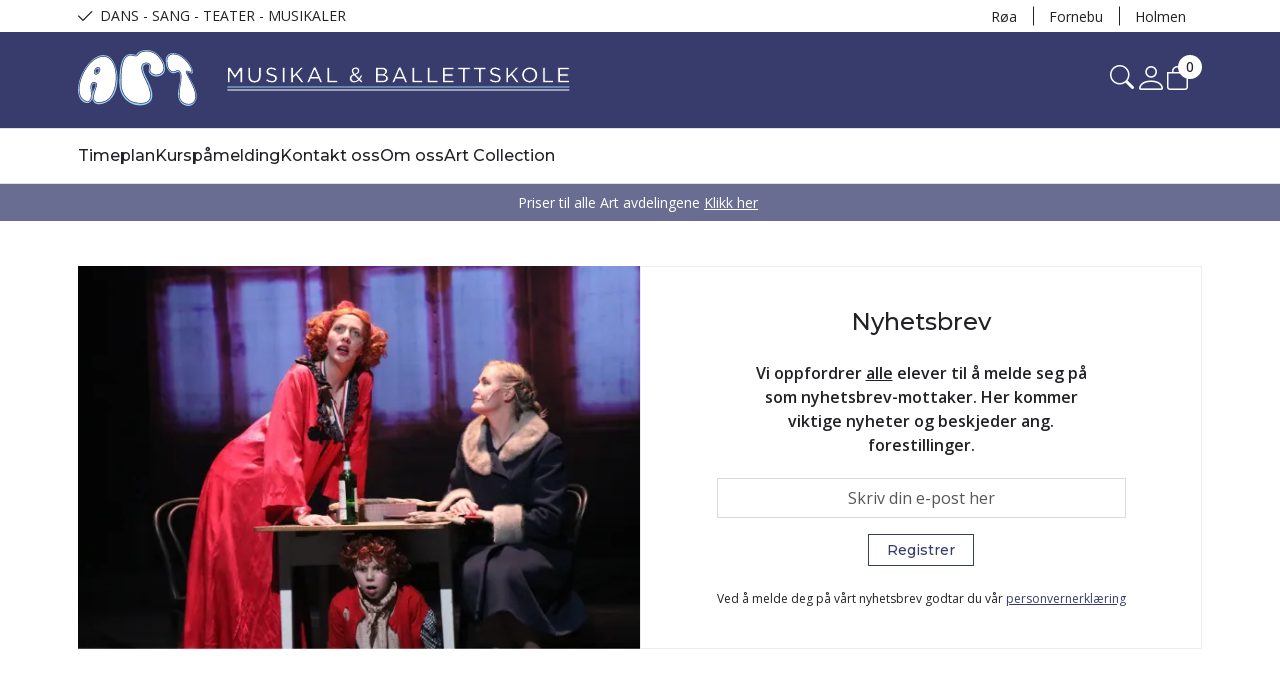

--- FILE ---
content_type: text/css
request_url: https://www.artmusikalskole.com/theme/css/other-pages.css?v=25.06.2024
body_size: 64658
content:
:root,[data-bs-theme=light]{--un-brand-primary:#373C6D;--un-primary:#373C6D;--un-secondary:#6c757d;--un-success:#198754;--un-info:#5bc0de;--un-warning:#ffc107;--un-danger:#f00;--un-light:#f8f9fa;--un-dark:#212529;--un-primary-rgb:55,60,109;--un-secondary-rgb:108,117,125;--un-success-rgb:25,135,84;--un-info-rgb:91,192,222;--un-warning-rgb:255,193,7;--un-danger-rgb:255,0,0;--un-light-rgb:248,249,250;--un-dark-rgb:33,37,41;--un-primary-text-emphasis:#16182c;--un-secondary-text-emphasis:#2b2f32;--un-success-text-emphasis:#0a3622;--un-info-text-emphasis:#244d59;--un-warning-text-emphasis:#664d03;--un-danger-text-emphasis:#660000;--un-light-text-emphasis:#495057;--un-dark-text-emphasis:#495057;--un-primary-bg-subtle:#d7d8e2;--un-secondary-bg-subtle:#e2e3e5;--un-success-bg-subtle:#d1e7dd;--un-info-bg-subtle:#def2f8;--un-warning-bg-subtle:#fff3cd;--un-danger-bg-subtle:#ffcccc;--un-light-bg-subtle:#fcfcfd;--un-dark-bg-subtle:#ced4da;--un-primary-border-subtle:#afb1c5;--un-secondary-border-subtle:#c4c8cb;--un-success-border-subtle:#a3cfbb;--un-info-border-subtle:#bde6f2;--un-warning-border-subtle:#ffe69c;--un-danger-border-subtle:#ff9999;--un-light-border-subtle:#e9ecef;--un-dark-border-subtle:#adb5bd;--un-white-rgb:255,255,255;--un-black-rgb:0,0,0;--un-font-sans-serif:"Open Sans","Helvetica Neue",Helvetica,Arial,sans-serif;--un-font-monospace:Menlo,Monaco,Consolas,"Courier New",monospace;--un-gradient:linear-gradient(180deg, rgba(255, 255, 255, 0.15), rgba(255, 255, 255, 0));--un-root-font-size:0.625rem;--un-body-font-family:var(--un-font-sans-serif);--un-body-font-size:1.6rem;--un-body-font-weight:400;--un-body-line-height:1.5;--un-body-color:#222226;--un-body-color-rgb:34,34,38;--un-body-bg:#fff;--un-body-bg-rgb:255,255,255;--un-emphasis-color:#000;--un-emphasis-color-rgb:0,0,0;--un-secondary-color:rgba(34, 34, 38, 0.75);--un-secondary-color-rgb:34,34,38;--un-secondary-bg:#e9ecef;--un-secondary-bg-rgb:233,236,239;--un-tertiary-color:rgba(34, 34, 38, 0.5);--un-tertiary-color-rgb:34,34,38;--un-tertiary-bg:#f8f9fa;--un-tertiary-bg-rgb:248,249,250;--un-heading-color:inherit;--un-link-color:#373C6D;--un-link-color-rgb:55,60,109;--un-link-decoration:none;--un-link-hover-color:#2c3057;--un-link-hover-color-rgb:44,48,87;--un-link-hover-decoration:underline;--un-code-color:#d63384;--un-highlight-color:#222226;--un-highlight-bg:#fff3cd;--un-border-width:1px;--un-border-style:solid;--un-border-color:#dee2e6;--un-border-color-translucent:rgba(0, 0, 0, 0.175);--un-border-radius:0.4rem;--un-border-radius-sm:0.3rem;--un-border-radius-lg:0.6rem;--un-border-radius-xl:0.6rem;--un-border-radius-xxl:2rem;--un-border-radius-2xl:var(--un-border-radius-xxl);--un-border-radius-pill:0.6rem;--un-box-shadow:0 0.5rem 1rem rgba(0, 0, 0, 0.15);--un-box-shadow-sm:0 0.125rem 0.25rem rgba(0, 0, 0, 0.075);--un-box-shadow-lg:0 1rem 3rem rgba(0, 0, 0, 0.175);--un-box-shadow-inset:inset 0 1px 2px rgba(0, 0, 0, 0.075);--un-focus-ring-width:0.25rem;--un-focus-ring-opacity:0.25;--un-focus-ring-color:rgba(55, 60, 109, 0.25);--un-form-valid-color:#198754;--un-form-valid-border-color:#198754;--un-form-invalid-color:#f00;--un-form-invalid-border-color:#f00}[data-bs-theme=dark]{color-scheme:dark;--un-body-color:#dee2e6;--un-body-color-rgb:222,226,230;--un-body-bg:#212529;--un-body-bg-rgb:33,37,41;--un-emphasis-color:#fff;--un-emphasis-color-rgb:255,255,255;--un-secondary-color:rgba(222, 226, 230, 0.75);--un-secondary-color-rgb:222,226,230;--un-secondary-bg:#343a40;--un-secondary-bg-rgb:52,58,64;--un-tertiary-color:rgba(222, 226, 230, 0.5);--un-tertiary-color-rgb:222,226,230;--un-tertiary-bg:#2b3035;--un-tertiary-bg-rgb:43,48,53;--un-primary-text-emphasis:#878aa7;--un-secondary-text-emphasis:#a7acb1;--un-success-text-emphasis:#75b798;--un-info-text-emphasis:#9dd9eb;--un-warning-text-emphasis:#ffda6a;--un-danger-text-emphasis:#ff6666;--un-light-text-emphasis:#f8f9fa;--un-dark-text-emphasis:#dee2e6;--un-primary-bg-subtle:#0b0c16;--un-secondary-bg-subtle:#161719;--un-success-bg-subtle:#051b11;--un-info-bg-subtle:#12262c;--un-warning-bg-subtle:#332701;--un-danger-bg-subtle:#330000;--un-light-bg-subtle:#343a40;--un-dark-bg-subtle:#1a1d20;--un-primary-border-subtle:#212441;--un-secondary-border-subtle:#41464b;--un-success-border-subtle:#0f5132;--un-info-border-subtle:#377385;--un-warning-border-subtle:#997404;--un-danger-border-subtle:#990000;--un-light-border-subtle:#495057;--un-dark-border-subtle:#343a40;--un-heading-color:inherit;--un-link-color:#878aa7;--un-link-hover-color:#9fa1b9;--un-link-color-rgb:135,138,167;--un-link-hover-color-rgb:159,161,185;--un-code-color:#e685b5;--un-highlight-color:#dee2e6;--un-highlight-bg:#664d03;--un-border-color:#495057;--un-border-color-translucent:rgba(255, 255, 255, 0.15);--un-form-valid-color:#75b798;--un-form-valid-border-color:#75b798;--un-form-invalid-color:#ff6666;--un-form-invalid-border-color:#ff6666}*,::after,::before{box-sizing:border-box}:root{font-size:var(--un-root-font-size);--un-breakpoint-xs:0;--un-breakpoint-sm:576px;--un-breakpoint-md:768px;--un-breakpoint-lg:992px;--un-breakpoint-xl:1200px;--un-breakpoint-xxl:1400px;--swiper-theme-color:#007aff}@media(prefers-reduced-motion:no-preference){:root{scroll-behavior:smooth}}body{margin:0;font-family:var(--un-body-font-family);font-size:var(--un-body-font-size);font-weight:var(--un-body-font-weight);line-height:var(--un-body-line-height);color:var(--un-body-color);text-align:var(--un-body-text-align);background-color:var(--un-body-bg);-webkit-text-size-adjust:100%;-webkit-tap-highlight-color:transparent;-webkit-font-smoothing:antialiased;-moz-osx-font-smoothing:grayscale}hr{margin:1rem 0;color:inherit;border:0;border-top:var(--un-border-width) solid #ddd;opacity:1}.h1,.h2,.h3,.h4,.h5,.h6,h1,h2,h3,h4,h5,h6{margin-top:0;margin-bottom:1.2rem;font-family:Montserrat,sans-serif;font-weight:500;line-height:1.25;color:var(--un-heading-color)}.h1,h1{font-size:3.2rem}.h2,h2{font-size:2.4rem}.h3,h3{font-size:1.6rem}.h4,h4{font-size:1.4rem}.h5,h5{font-size:1.6rem}.h6,h6{font-size:1.2rem}p{margin-top:0;margin-bottom:2.4rem}abbr[title]{text-decoration:underline dotted;cursor:help;text-decoration-skip-ink:none}address{margin-bottom:1rem;font-style:normal;line-height:inherit}ol,ul{padding-left:2rem}dl,ol,ul{margin-top:0;margin-bottom:1rem}ol ol,ol ul,ul ol,ul ul{margin-bottom:0}dd{margin-bottom:.5rem;margin-left:0}blockquote{margin:0 0 1rem}b,strong{font-weight:bolder}.small,small{font-size:.875em}.mark,mark{padding:.1875em;color:var(--un-highlight-color);background-color:var(--un-highlight-bg)}sub,sup{position:relative;font-size:.75em;line-height:0;vertical-align:baseline}sub{bottom:-.25em}sup{top:-.5em}a{color:rgba(var(--un-link-color-rgb),var(--un-link-opacity,1));text-decoration:none}a:hover{--un-link-color-rgb:var(--un-link-hover-color-rgb);text-decoration:underline}a:not([href]):not([class]),a:not([href]):not([class]):hover{color:inherit;text-decoration:none}code,kbd,pre,samp{font-family:var(--un-font-monospace);font-size:1em}pre{display:block;margin-top:0;margin-bottom:1rem;overflow:auto;font-size:.875em}pre code{font-size:inherit;color:inherit;word-break:normal}code{font-size:.875em;color:var(--un-code-color);word-wrap:break-word}a>code{color:inherit}kbd{padding:.1875rem .375rem;font-size:.875em;color:var(--un-body-bg);background-color:var(--un-body-color);border-radius:.3rem}kbd kbd{padding:0;font-size:1em}figure{margin:0}img,svg{vertical-align:middle}table{caption-side:bottom;border-collapse:collapse}caption{padding-top:.8rem;padding-bottom:.8rem;color:var(--un-secondary-color);text-align:left}th{text-align:inherit;text-align:-webkit-match-parent}tbody,td,tfoot,th,thead,tr{border:0 solid;border-color:inherit}label{display:inline-block}button{border-radius:0}button:focus:not(:focus-visible){outline:0}button,input,optgroup,select,textarea{margin:0;font-family:inherit;font-size:inherit;line-height:inherit}button,select{text-transform:none}[role=button],[type=button]:not(:disabled),[type=reset]:not(:disabled),[type=submit]:not(:disabled),button:not(:disabled){cursor:pointer}select{word-wrap:normal}select:disabled{opacity:1}[list]:not([type=date]):not([type=datetime-local]):not([type=month]):not([type=week]):not([type=time])::-webkit-calendar-picker-indicator{display:none!important}[type=button],[type=reset],[type=submit],button{-webkit-appearance:button}::-moz-focus-inner{padding:0;border-style:none}textarea{resize:vertical}fieldset{min-width:0;padding:0;margin:0;border:0}legend{float:left;width:100%;padding:0;margin-bottom:.5rem;font-size:1.5rem;line-height:inherit}legend+*{clear:left}::-webkit-datetime-edit-day-field,::-webkit-datetime-edit-fields-wrapper,::-webkit-datetime-edit-hour-field,::-webkit-datetime-edit-minute,::-webkit-datetime-edit-month-field,::-webkit-datetime-edit-text,::-webkit-datetime-edit-year-field{padding:0}::-webkit-inner-spin-button{height:auto}[type=search]{-webkit-appearance:textfield;outline-offset:-2px}::-webkit-search-decoration{-webkit-appearance:none}::-webkit-color-swatch-wrapper{padding:0}::file-selector-button{font:inherit;-webkit-appearance:button}output{display:inline-block}iframe{border:0}summary{display:list-item;cursor:pointer}progress{vertical-align:baseline}[hidden]{display:none!important}.lead{font-size:2rem;font-weight:300}.list-inline,.list-unstyled{padding-left:0;list-style:none}.list-inline-item{display:inline-block}.list-inline-item:not(:last-child){margin-right:.5rem}.initialism{font-size:.875em;text-transform:uppercase}.blockquote{margin-bottom:1rem;font-size:2rem}.blockquote>:last-child{margin-bottom:0}.blockquote-footer{margin-top:-1rem;margin-bottom:1rem;font-size:.875em;color:#6c757d}.blockquote-footer::before{content:"— "}.container,.container-fluid,.container-lg,.container-md,.container-sm,.container-xl,.container-xxl{--un-gutter-x:1.6rem;--un-gutter-y:0;width:100%;padding-right:calc(var(--un-gutter-x)*.5);padding-left:calc(var(--un-gutter-x)*.5);margin-right:auto;margin-left:auto}@media(min-width:576px){.container,.container-sm{max-width:540px}}@media(min-width:768px){.container,.container-md,.container-sm{max-width:740px}}@media(min-width:992px){.container,.container-lg,.container-md,.container-sm{max-width:968px}}@media(min-width:1200px){.container,.container-lg,.container-md,.container-sm,.container-xl{max-width:1140px}}.grid{display:grid;grid-template-rows:repeat(var(--un-rows,1),1fr);grid-template-columns:repeat(var(--un-columns,12),1fr);gap:var(--un-gap,1.6rem)}.grid .g-col-1{grid-column:auto/span 1}.grid .g-col-2{grid-column:auto/span 2}.grid .g-col-3{grid-column:auto/span 3}.grid .g-col-4{grid-column:auto/span 4}.grid .g-col-5{grid-column:auto/span 5}.grid .g-col-6{grid-column:auto/span 6}.grid .g-col-7{grid-column:auto/span 7}.grid .g-col-8{grid-column:auto/span 8}.grid .g-col-9{grid-column:auto/span 9}.grid .g-col-10{grid-column:auto/span 10}.grid .g-col-11{grid-column:auto/span 11}.grid .g-col-12{grid-column:auto/span 12}.grid .g-start-1{grid-column-start:1}.grid .g-start-2{grid-column-start:2}.grid .g-start-3{grid-column-start:3}.grid .g-start-4{grid-column-start:4}.grid .g-start-5{grid-column-start:5}.grid .g-start-6{grid-column-start:6}.grid .g-start-7{grid-column-start:7}.grid .g-start-8{grid-column-start:8}.grid .g-start-9{grid-column-start:9}.grid .g-start-10{grid-column-start:10}.grid .g-start-11{grid-column-start:11}@media(min-width:576px){.grid .g-col-sm-1{grid-column:auto/span 1}.grid .g-col-sm-2{grid-column:auto/span 2}.grid .g-col-sm-3{grid-column:auto/span 3}.grid .g-col-sm-4{grid-column:auto/span 4}.grid .g-col-sm-5{grid-column:auto/span 5}.grid .g-col-sm-6{grid-column:auto/span 6}.grid .g-col-sm-7{grid-column:auto/span 7}.grid .g-col-sm-8{grid-column:auto/span 8}.grid .g-col-sm-9{grid-column:auto/span 9}.grid .g-col-sm-10{grid-column:auto/span 10}.grid .g-col-sm-11{grid-column:auto/span 11}.grid .g-col-sm-12{grid-column:auto/span 12}.grid .g-start-sm-1{grid-column-start:1}.grid .g-start-sm-2{grid-column-start:2}.grid .g-start-sm-3{grid-column-start:3}.grid .g-start-sm-4{grid-column-start:4}.grid .g-start-sm-5{grid-column-start:5}.grid .g-start-sm-6{grid-column-start:6}.grid .g-start-sm-7{grid-column-start:7}.grid .g-start-sm-8{grid-column-start:8}.grid .g-start-sm-9{grid-column-start:9}.grid .g-start-sm-10{grid-column-start:10}.grid .g-start-sm-11{grid-column-start:11}}@media(min-width:768px){.grid .g-col-md-1{grid-column:auto/span 1}.grid .g-col-md-2{grid-column:auto/span 2}.grid .g-col-md-3{grid-column:auto/span 3}.grid .g-col-md-4{grid-column:auto/span 4}.grid .g-col-md-5{grid-column:auto/span 5}.grid .g-col-md-6{grid-column:auto/span 6}.grid .g-col-md-7{grid-column:auto/span 7}.grid .g-col-md-8{grid-column:auto/span 8}.grid .g-col-md-9{grid-column:auto/span 9}.grid .g-col-md-10{grid-column:auto/span 10}.grid .g-col-md-11{grid-column:auto/span 11}.grid .g-col-md-12{grid-column:auto/span 12}.grid .g-start-md-1{grid-column-start:1}.grid .g-start-md-2{grid-column-start:2}.grid .g-start-md-3{grid-column-start:3}.grid .g-start-md-4{grid-column-start:4}.grid .g-start-md-5{grid-column-start:5}.grid .g-start-md-6{grid-column-start:6}.grid .g-start-md-7{grid-column-start:7}.grid .g-start-md-8{grid-column-start:8}.grid .g-start-md-9{grid-column-start:9}.grid .g-start-md-10{grid-column-start:10}.grid .g-start-md-11{grid-column-start:11}}@media(min-width:992px){.grid .g-col-lg-1{grid-column:auto/span 1}.grid .g-col-lg-2{grid-column:auto/span 2}.grid .g-col-lg-3{grid-column:auto/span 3}.grid .g-col-lg-4{grid-column:auto/span 4}.grid .g-col-lg-5{grid-column:auto/span 5}.grid .g-col-lg-6{grid-column:auto/span 6}.grid .g-col-lg-7{grid-column:auto/span 7}.grid .g-col-lg-8{grid-column:auto/span 8}.grid .g-col-lg-9{grid-column:auto/span 9}.grid .g-col-lg-10{grid-column:auto/span 10}.grid .g-col-lg-11{grid-column:auto/span 11}.grid .g-col-lg-12{grid-column:auto/span 12}.grid .g-start-lg-1{grid-column-start:1}.grid .g-start-lg-2{grid-column-start:2}.grid .g-start-lg-3{grid-column-start:3}.grid .g-start-lg-4{grid-column-start:4}.grid .g-start-lg-5{grid-column-start:5}.grid .g-start-lg-6{grid-column-start:6}.grid .g-start-lg-7{grid-column-start:7}.grid .g-start-lg-8{grid-column-start:8}.grid .g-start-lg-9{grid-column-start:9}.grid .g-start-lg-10{grid-column-start:10}.grid .g-start-lg-11{grid-column-start:11}}@media(min-width:1200px){.grid .g-col-xl-1{grid-column:auto/span 1}.grid .g-col-xl-2{grid-column:auto/span 2}.grid .g-col-xl-3{grid-column:auto/span 3}.grid .g-col-xl-4{grid-column:auto/span 4}.grid .g-col-xl-5{grid-column:auto/span 5}.grid .g-col-xl-6{grid-column:auto/span 6}.grid .g-col-xl-7{grid-column:auto/span 7}.grid .g-col-xl-8{grid-column:auto/span 8}.grid .g-col-xl-9{grid-column:auto/span 9}.grid .g-col-xl-10{grid-column:auto/span 10}.grid .g-col-xl-11{grid-column:auto/span 11}.grid .g-col-xl-12{grid-column:auto/span 12}.grid .g-start-xl-1{grid-column-start:1}.grid .g-start-xl-2{grid-column-start:2}.grid .g-start-xl-3{grid-column-start:3}.grid .g-start-xl-4{grid-column-start:4}.grid .g-start-xl-5{grid-column-start:5}.grid .g-start-xl-6{grid-column-start:6}.grid .g-start-xl-7{grid-column-start:7}.grid .g-start-xl-8{grid-column-start:8}.grid .g-start-xl-9{grid-column-start:9}.grid .g-start-xl-10{grid-column-start:10}.grid .g-start-xl-11{grid-column-start:11}}@media(min-width:1400px){.container,.container-lg,.container-md,.container-sm,.container-xl,.container-xxl{max-width:1296px}.grid .g-col-xxl-1{grid-column:auto/span 1}.grid .g-col-xxl-2{grid-column:auto/span 2}.grid .g-col-xxl-3{grid-column:auto/span 3}.grid .g-col-xxl-4{grid-column:auto/span 4}.grid .g-col-xxl-5{grid-column:auto/span 5}.grid .g-col-xxl-6{grid-column:auto/span 6}.grid .g-col-xxl-7{grid-column:auto/span 7}.grid .g-col-xxl-8{grid-column:auto/span 8}.grid .g-col-xxl-9{grid-column:auto/span 9}.grid .g-col-xxl-10{grid-column:auto/span 10}.grid .g-col-xxl-11{grid-column:auto/span 11}.grid .g-col-xxl-12{grid-column:auto/span 12}.grid .g-start-xxl-1{grid-column-start:1}.grid .g-start-xxl-2{grid-column-start:2}.grid .g-start-xxl-3{grid-column-start:3}.grid .g-start-xxl-4{grid-column-start:4}.grid .g-start-xxl-5{grid-column-start:5}.grid .g-start-xxl-6{grid-column-start:6}.grid .g-start-xxl-7{grid-column-start:7}.grid .g-start-xxl-8{grid-column-start:8}.grid .g-start-xxl-9{grid-column-start:9}.grid .g-start-xxl-10{grid-column-start:10}.grid .g-start-xxl-11{grid-column-start:11}}.table{--un-table-color-type:initial;--un-table-bg-type:initial;--un-table-color-state:initial;--un-table-bg-state:initial;--un-table-color:var(--un-emphasis-color);--un-table-bg:var(--un-body-bg);--un-table-border-color:var(--un-border-color);--un-table-accent-bg:transparent;--un-table-striped-color:var(--un-emphasis-color);--un-table-striped-bg:rgba(var(--un-emphasis-color-rgb), 0.05);--un-table-active-color:var(--un-emphasis-color);--un-table-active-bg:rgba(var(--un-emphasis-color-rgb), 0.1);--un-table-hover-color:var(--un-emphasis-color);--un-table-hover-bg:rgba(var(--un-emphasis-color-rgb), 0.075);width:100%;margin-bottom:1rem;vertical-align:top;border-color:var(--un-table-border-color)}.table>:not(caption)>*>*{padding:.8rem;color:var(--un-table-color-state,var(--un-table-color-type,var(--un-table-color)));background-color:var(--un-table-bg);border-bottom-width:var(--un-border-width);box-shadow:inset 0 0 0 9999px var(--un-table-bg-state,var(--un-table-bg-type,var(--un-table-accent-bg)))}.table>tbody{vertical-align:inherit}.table>thead{vertical-align:bottom}.table-group-divider{border-top:calc(var(--un-border-width)*2) solid currentcolor}.caption-top{caption-side:top}.table-sm>:not(caption)>*>*{padding:.4rem}.table-bordered>:not(caption)>*{border-width:var(--un-border-width) 0}.table-bordered>:not(caption)>*>*{border-width:0 var(--un-border-width)}.table-borderless>:not(caption)>*>*{border-bottom-width:0}.table-borderless>:not(:first-child){border-top-width:0}.table-striped-columns>:not(caption)>tr>:nth-child(even),.table-striped>tbody>tr:nth-of-type(odd)>*{--un-table-color-type:var(--un-table-striped-color);--un-table-bg-type:var(--un-table-striped-bg)}.table-active{--un-table-color-state:var(--un-table-active-color);--un-table-bg-state:var(--un-table-active-bg)}.table-hover>tbody>tr:hover>*{--un-table-color-state:var(--un-table-hover-color);--un-table-bg-state:var(--un-table-hover-bg)}.table-responsive{overflow-x:auto;-webkit-overflow-scrolling:touch}@media(max-width:575.98px){.table-responsive-sm{overflow-x:auto;-webkit-overflow-scrolling:touch}}@media(max-width:767.98px){.table-responsive-md{overflow-x:auto;-webkit-overflow-scrolling:touch}}@media(max-width:991.98px){.table-responsive-lg{overflow-x:auto;-webkit-overflow-scrolling:touch}}@media(max-width:1199.98px){.table-responsive-xl{overflow-x:auto;-webkit-overflow-scrolling:touch}}@media(max-width:1399.98px){.table-responsive-xxl{overflow-x:auto;-webkit-overflow-scrolling:touch}}.form-label{margin-bottom:.5rem}.col-form-label{padding-top:calc(.7rem + var(--un-border-width));padding-bottom:calc(.7rem + var(--un-border-width));margin-bottom:0;font-size:inherit;line-height:1.5}.col-form-label-lg{padding-top:calc(.5rem + var(--un-border-width));padding-bottom:calc(.5rem + var(--un-border-width));font-size:2rem}.col-form-label-sm{padding-top:calc(.25rem + var(--un-border-width));padding-bottom:calc(.25rem + var(--un-border-width));font-size:1.4rem}.form-text{margin-top:.25rem;font-size:.875em;color:var(--un-secondary-color)}.form-control{display:block;width:100%;padding:.7rem 1.2rem;font-size:1.6rem;font-weight:400;line-height:1.5;color:#555;appearance:none;background-color:var(--un-body-bg);background-clip:padding-box;border:var(--un-border-width) solid #dbdbdb;border-radius:0;transition:border-color .15s ease-in-out,box-shadow .15s ease-in-out}.form-control[type=file]{overflow:hidden}.form-control[type=file]:not(:disabled):not([readonly]){cursor:pointer}.form-control:focus{color:#555;background-color:var(--un-body-bg);border-color:#373c6d;outline:0;box-shadow:0 0 .8rem rgba(55,60,109,.6)}.form-control::-webkit-date-and-time-value{min-width:85px;height:1.5em;margin:0}.form-control::-webkit-datetime-edit{display:block;padding:0}.form-control::placeholder{color:#565759;opacity:1}.form-control:disabled{background-color:var(--un-secondary-bg);opacity:1}.form-control::file-selector-button{padding:.7rem 1.2rem;margin:-.7rem -1.2rem;margin-inline-end:1.2rem;color:#555;background-color:var(--un-tertiary-bg);pointer-events:none;border-inline-end-width:var(--un-border-width);border-radius:0;transition:color .15s ease-in-out,background-color .15s ease-in-out,border-color .15s ease-in-out,box-shadow .15s ease-in-out;border:0 solid;border-color:inherit}@media(prefers-reduced-motion:reduce){.form-control{transition:none}.form-control::file-selector-button{transition:none}}.form-control:hover:not(:disabled):not([readonly])::file-selector-button{background-color:var(--un-secondary-bg)}.form-control-plaintext{display:block;width:100%;padding:.7rem 0;margin-bottom:0;line-height:1.5;color:var(--un-body-color);background-color:rgba(0,0,0,0);border:solid transparent;border-width:var(--un-border-width) 0}.form-control-plaintext:focus{outline:0}.form-control-plaintext.form-control-lg,.form-control-plaintext.form-control-sm{padding-right:0;padding-left:0}.form-control-sm{min-height:calc(1.5em + .5rem + calc(var(--un-border-width) * 2));padding:.25rem .5rem;font-size:1.4rem;border-radius:var(--un-border-radius-sm)}.form-control-sm::file-selector-button{padding:.25rem .5rem;margin:-.25rem -.5rem;margin-inline-end:.5rem}.form-control-lg{min-height:calc(1.5em + 1rem + calc(var(--un-border-width) * 2));padding:.5rem 1rem;font-size:2rem;border-radius:var(--un-border-radius-lg)}.form-control-lg::file-selector-button{padding:.5rem 1rem;margin:-.5rem -1rem;margin-inline-end:1rem}textarea.form-control{min-height:calc(1.5em + 1.4rem + calc(var(--un-border-width) * 2))}textarea.form-control-sm{min-height:calc(1.5em + .5rem + calc(var(--un-border-width) * 2))}textarea.form-control-lg{min-height:calc(1.5em + 1rem + calc(var(--un-border-width) * 2))}.form-control-color{width:3rem;height:calc(1.5em + 1.4rem + calc(var(--un-border-width) * 2));padding:.7rem}.form-control-color:not(:disabled):not([readonly]){cursor:pointer}.form-control-color::-moz-color-swatch{border:0!important;border-radius:0}.form-control-color::-webkit-color-swatch{border:0!important;border-radius:0}.form-control-color.form-control-sm{height:calc(1.5em + .5rem + calc(var(--un-border-width) * 2))}.form-control-color.form-control-lg{height:calc(1.5em + 1rem + calc(var(--un-border-width) * 2))}.form-select{--un-form-select-bg-img:url("data:image/svg+xml,%3csvg xmlns='http://www.w3.org/2000/svg' viewBox='0 0 16 16'%3e%3cpath fill='none' stroke='%23343a40' stroke-linecap='round' stroke-linejoin='round' stroke-width='2' d='m2 5 6 6 6-6'/%3e%3c/svg%3e");display:block;width:100%;padding:.7rem 3.6rem .7rem 1.2rem;font-size:1.6rem;font-weight:400;line-height:1.5;color:#555;appearance:none;background-color:var(--un-body-bg);background-image:var(--un-form-select-bg-img),var(--un-form-select-bg-icon,none);background-repeat:no-repeat;background-position:right 1.2rem center;background-size:16px 12px;border:var(--un-border-width) solid #dbdbdb;border-radius:0;transition:border-color .15s ease-in-out,box-shadow .15s ease-in-out}.form-select:focus{border-color:#373c6d;outline:0;box-shadow:0 0 0 0 rgba(55,60,109,.6)}.form-select[multiple],.form-select[size]:not([size="1"]){padding-right:1.2rem;background-image:none}.form-select:disabled{background-color:var(--un-secondary-bg)}.form-select:-moz-focusring{color:transparent;text-shadow:0 0 0 #555}.form-select-sm{padding-top:.25rem;padding-bottom:.25rem;padding-left:.5rem;font-size:1.4rem;border-radius:var(--un-border-radius-sm)}.form-select-lg{padding-top:.5rem;padding-bottom:.5rem;padding-left:1rem;font-size:2rem;border-radius:var(--un-border-radius-lg)}[data-bs-theme=dark] .form-select{--un-form-select-bg-img:url("data:image/svg+xml,%3csvg xmlns='http://www.w3.org/2000/svg' viewBox='0 0 16 16'%3e%3cpath fill='none' stroke='%23dee2e6' stroke-linecap='round' stroke-linejoin='round' stroke-width='2' d='m2 5 6 6 6-6'/%3e%3c/svg%3e")}.form-check{display:block;min-height:2.4rem;padding-left:1.5em;margin-bottom:.125rem}.form-check .form-check-input{float:left;margin-left:-1.5em}.form-check-reverse{padding-right:1.5em;padding-left:0;text-align:right}.form-check-reverse .form-check-input{float:right;margin-right:-1.5em;margin-left:0}.form-check-input{--un-form-check-bg:var(--un-body-bg);flex-shrink:0;width:1em;height:1em;margin-top:.25em;vertical-align:top;appearance:none;background-color:var(--un-form-check-bg);background-image:var(--un-form-check-bg-image);background-repeat:no-repeat;background-position:center;background-size:contain;border:var(--un-border-width) solid var(--un-border-color);print-color-adjust:exact}.form-check-input[type=checkbox]{border-radius:.25em}.form-check-input[type=radio]{border-radius:50%}.form-check-input:active{filter:brightness(90%)}.form-check-input:focus{border-color:#373c6d;outline:0;box-shadow:0 0 0 .25rem rgba(55,60,109,.25)}.form-check-input:checked{background-color:#373c6d;border-color:#373c6d}.form-check-input:checked[type=checkbox]{--un-form-check-bg-image:url("data:image/svg+xml,%3csvg xmlns='http://www.w3.org/2000/svg' viewBox='0 0 20 20'%3e%3cpath fill='none' stroke='%23fff' stroke-linecap='round' stroke-linejoin='round' stroke-width='3' d='m6 10 3 3 6-6'/%3e%3c/svg%3e")}.form-check-input:checked[type=radio]{--un-form-check-bg-image:url("data:image/svg+xml,%3csvg xmlns='http://www.w3.org/2000/svg' viewBox='-4 -4 8 8'%3e%3ccircle r='2' fill='%23fff'/%3e%3c/svg%3e")}.form-check-input[type=checkbox]:indeterminate{background-color:#373c6d;border-color:#373c6d;--un-form-check-bg-image:url("data:image/svg+xml,%3csvg xmlns='http://www.w3.org/2000/svg' viewBox='0 0 20 20'%3e%3cpath fill='none' stroke='%23fff' stroke-linecap='round' stroke-linejoin='round' stroke-width='3' d='M6 10h8'/%3e%3c/svg%3e")}.form-check-input:disabled{pointer-events:none;filter:none;opacity:.5}.form-check-input:disabled~.form-check-label,.form-check-input[disabled]~.form-check-label{cursor:default;opacity:.5}.form-switch{padding-left:2.5em}.form-switch .form-check-input{--un-form-switch-bg:url("data:image/svg+xml,%3csvg xmlns='http://www.w3.org/2000/svg' viewBox='-4 -4 8 8'%3e%3ccircle r='3' fill='rgba%280, 0, 0, 0.25%29'/%3e%3c/svg%3e");width:2em;margin-left:-2.5em;background-image:var(--un-form-switch-bg);background-position:left center;border-radius:2em;transition:background-position .15s ease-in-out}@media(prefers-reduced-motion:reduce){.form-select,.form-switch .form-check-input{transition:none}}.form-switch .form-check-input:focus{--un-form-switch-bg:url("data:image/svg+xml,%3csvg xmlns='http://www.w3.org/2000/svg' viewBox='-4 -4 8 8'%3e%3ccircle r='3' fill='%23373C6D'/%3e%3c/svg%3e")}.form-switch .form-check-input:checked{background-position:right center;--un-form-switch-bg:url("data:image/svg+xml,%3csvg xmlns='http://www.w3.org/2000/svg' viewBox='-4 -4 8 8'%3e%3ccircle r='3' fill='%23fff'/%3e%3c/svg%3e")}.form-switch.form-check-reverse{padding-right:2.5em;padding-left:0}.form-switch.form-check-reverse .form-check-input{margin-right:-2.5em;margin-left:0}.form-check-inline{display:inline-block;margin-right:1rem}.btn-check{position:absolute;clip:rect(0,0,0,0);pointer-events:none}.btn-check:disabled+.btn,.btn-check[disabled]+.btn{pointer-events:none;filter:none;opacity:.65}[data-bs-theme=dark] .form-switch .form-check-input:not(:checked):not(:focus){--un-form-switch-bg:url("data:image/svg+xml,%3csvg xmlns='http://www.w3.org/2000/svg' viewBox='-4 -4 8 8'%3e%3ccircle r='3' fill='rgba%28255, 255, 255, 0.25%29'/%3e%3c/svg%3e")}.form-range{width:100%;height:1rem;padding:0;appearance:none;background-color:rgba(0,0,0,0)}.form-range:focus{outline:0}.form-range:focus::-webkit-slider-thumb{box-shadow:0 0 0 1px #fff,0 0 .8rem rgba(55,60,109,.6)}.form-range:focus::-moz-range-thumb{box-shadow:0 0 0 1px #fff,0 0 .8rem rgba(55,60,109,.6)}.form-range::-moz-focus-outer{border:0}.form-range::-webkit-slider-thumb{width:1rem;height:1rem;margin-top:-.25rem;appearance:none;background-color:#373c6d;border:0;border-radius:1rem;transition:background-color .15s ease-in-out,border-color .15s ease-in-out,box-shadow .15s ease-in-out}@media(prefers-reduced-motion:reduce){.form-range::-webkit-slider-thumb{transition:none}}.form-range::-webkit-slider-thumb:active{background-color:#c3c5d3}.form-range::-webkit-slider-runnable-track{width:100%;height:.5rem;color:transparent;cursor:pointer;background-color:var(--un-secondary-bg);border-color:transparent;border-radius:1rem}.form-range::-moz-range-thumb{width:1rem;height:1rem;appearance:none;background-color:#373c6d;border:0;border-radius:1rem;transition:background-color .15s ease-in-out,border-color .15s ease-in-out,box-shadow .15s ease-in-out}.form-range::-moz-range-thumb:active{background-color:#c3c5d3}.form-range::-moz-range-track{width:100%;height:.5rem;color:transparent;cursor:pointer;background-color:var(--un-secondary-bg);border-color:transparent;border-radius:1rem}.form-range:disabled{pointer-events:none}.form-range:disabled::-webkit-slider-thumb{background-color:var(--un-secondary-color)}.form-range:disabled::-moz-range-thumb{background-color:var(--un-secondary-color)}.form-floating>.form-control,.form-floating>.form-control-plaintext,.form-floating>.form-select{height:calc(3.5rem + calc(var(--un-border-width) * 2));min-height:calc(3.5rem + calc(var(--un-border-width) * 2));line-height:1.25}.form-floating>label{position:absolute;top:0;left:0;z-index:2;height:100%;padding:1rem 1.2rem;overflow:hidden;text-align:start;text-overflow:ellipsis;white-space:nowrap;pointer-events:none;border:var(--un-border-width) solid transparent;transform-origin:0 0;transition:opacity .1s ease-in-out,transform .1s ease-in-out}.form-floating>.form-control,.form-floating>.form-control-plaintext{padding:1rem 1.2rem}.form-floating>.form-control-plaintext::placeholder,.form-floating>.form-control::placeholder{color:transparent}.form-floating>.form-control-plaintext:focus,.form-floating>.form-control-plaintext:not(:placeholder-shown),.form-floating>.form-control:focus,.form-floating>.form-control:not(:placeholder-shown){padding-top:1.625rem;padding-bottom:.625rem}.form-floating>.form-control-plaintext:-webkit-autofill,.form-floating>.form-control:-webkit-autofill{padding-top:1.625rem;padding-bottom:.625rem}.form-floating>.form-control-plaintext~label,.form-floating>.form-control:focus~label,.form-floating>.form-control:not(:placeholder-shown)~label,.form-floating>.form-select~label{color:rgba(var(--un-body-color-rgb),.65);transform:scale(.85) translateY(-.5rem) translateX(.15rem)}.form-floating>.form-control-plaintext~label::after,.form-floating>.form-control:focus~label::after,.form-floating>.form-control:not(:placeholder-shown)~label::after,.form-floating>.form-select~label::after{position:absolute;inset:1rem .6rem;z-index:-1;height:1.5em;content:"";background-color:var(--un-body-bg);border-radius:0}.form-floating>.form-control:-webkit-autofill~label{color:rgba(var(--un-body-color-rgb),.65);transform:scale(.85) translateY(-.5rem) translateX(.15rem)}.form-floating>.form-control-plaintext~label{border-width:var(--un-border-width) 0}.form-floating>.form-control:disabled~label,.form-floating>:disabled~label{color:#6c757d}.form-floating>.form-control:disabled~label::after,.form-floating>:disabled~label::after{background-color:var(--un-secondary-bg)}.input-group{position:relative;display:flex;flex-wrap:wrap;align-items:stretch;width:100%}.input-group>.form-control,.input-group>.form-floating,.input-group>.form-select{position:relative;flex:1 1 auto;width:1%;min-width:0}.input-group>.form-control:focus,.input-group>.form-floating:focus-within,.input-group>.form-select:focus{z-index:5}.input-group .btn{position:relative;z-index:2}.input-group .btn:focus{z-index:5}.input-group-text{display:flex;align-items:center;padding:.7rem 1.2rem;font-size:1.6rem;font-weight:400;line-height:1.5;color:#555;text-align:center;white-space:nowrap;background-color:#ededed;border:var(--un-border-width) solid #dbdbdb;border-radius:0}.input-group-lg>.btn,.input-group-lg>.form-control,.input-group-lg>.form-select,.input-group-lg>.input-group-text{padding:.5rem 1rem;font-size:2rem;border-radius:var(--un-border-radius-lg)}.input-group-sm>.btn,.input-group-sm>.form-control,.input-group-sm>.form-select,.input-group-sm>.input-group-text{padding:.25rem .5rem;font-size:1.4rem;border-radius:var(--un-border-radius-sm)}.input-group-lg>.form-select,.input-group-sm>.form-select{padding-right:4.8rem}.input-group.has-validation>.dropdown-toggle:nth-last-child(n+4),.input-group.has-validation>.form-floating:nth-last-child(n+3)>.form-control,.input-group.has-validation>.form-floating:nth-last-child(n+3)>.form-select,.input-group.has-validation>:nth-last-child(n+3):not(.dropdown-toggle):not(.dropdown-menu):not(.form-floating),.input-group:not(.has-validation)>.dropdown-toggle:nth-last-child(n+3),.input-group:not(.has-validation)>.form-floating:not(:last-child)>.form-control,.input-group:not(.has-validation)>.form-floating:not(:last-child)>.form-select,.input-group:not(.has-validation)>:not(:last-child):not(.dropdown-toggle):not(.dropdown-menu):not(.form-floating){border-top-right-radius:0;border-bottom-right-radius:0}.input-group>:not(:first-child):not(.dropdown-menu):not(.valid-tooltip):not(.valid-feedback):not(.invalid-tooltip):not(.invalid-feedback){margin-left:calc(var(--un-border-width)*-1);border-top-left-radius:0;border-bottom-left-radius:0}.input-group>.form-floating:not(:first-child)>.form-control,.input-group>.form-floating:not(:first-child)>.form-select{border-top-left-radius:0;border-bottom-left-radius:0}.valid-feedback{display:none;width:100%;margin-top:.25rem;font-size:.875em;color:var(--un-form-valid-color)}.valid-tooltip{position:absolute;top:100%;z-index:5;display:none;max-width:100%;padding:.25rem .5rem;margin-top:.1rem;font-size:1.4rem;color:#fff;background-color:var(--un-success);border-radius:var(--un-border-radius)}.is-valid~.valid-feedback,.is-valid~.valid-tooltip,.was-validated :valid~.valid-feedback,.was-validated :valid~.valid-tooltip{display:block}.form-control.is-valid,.was-validated .form-control:valid{border-color:var(--un-form-valid-border-color);padding-right:calc(1.5em + 1.4rem);background-image:url("data:image/svg+xml,%3csvg xmlns='http://www.w3.org/2000/svg' viewBox='0 0 8 8'%3e%3cpath fill='%23198754' d='M2.3 6.73.6 4.53c-.4-1.04.46-1.4 1.1-.8l1.1 1.4 3.4-3.8c.6-.63 1.6-.27 1.2.7l-4 4.6c-.43.5-.8.4-1.1.1z'/%3e%3c/svg%3e");background-repeat:no-repeat;background-position:right calc(.375em + .35rem) center;background-size:calc(.75em + .7rem) calc(.75em + .7rem)}.form-control.is-valid:focus,.was-validated .form-control:valid:focus{border-color:var(--un-form-valid-border-color);box-shadow:0 0 .8rem 0 rgba(var(--un-success-rgb),.6)}.was-validated textarea.form-control:valid,textarea.form-control.is-valid{padding-right:calc(1.5em + 1.4rem);background-position:top calc(.375em + .35rem) right calc(.375em + .35rem)}.form-select.is-valid,.was-validated .form-select:valid{border-color:var(--un-form-valid-border-color)}.form-select.is-valid:not([multiple]):not([size]),.form-select.is-valid:not([multiple])[size="1"],.was-validated .form-select:valid:not([multiple]):not([size]),.was-validated .form-select:valid:not([multiple])[size="1"]{--un-form-select-bg-icon:url("data:image/svg+xml,%3csvg xmlns='http://www.w3.org/2000/svg' viewBox='0 0 8 8'%3e%3cpath fill='%23198754' d='M2.3 6.73.6 4.53c-.4-1.04.46-1.4 1.1-.8l1.1 1.4 3.4-3.8c.6-.63 1.6-.27 1.2.7l-4 4.6c-.43.5-.8.4-1.1.1z'/%3e%3c/svg%3e");padding-right:6.6rem;background-position:right 1.2rem center,center right 3.6rem;background-size:16px 12px,calc(.75em + .7rem) calc(.75em + .7rem)}.form-select.is-valid:focus,.was-validated .form-select:valid:focus{border-color:var(--un-form-valid-border-color);box-shadow:0 0 .8rem 0 rgba(var(--un-success-rgb),.6)}.form-control-color.is-valid,.was-validated .form-control-color:valid{width:calc(3rem + calc(1.5em + 1.4rem))}.form-check-input.is-valid,.was-validated .form-check-input:valid{border-color:var(--un-form-valid-border-color)}.form-check-input.is-valid:checked,.was-validated .form-check-input:valid:checked{background-color:var(--un-form-valid-color)}.form-check-input.is-valid:focus,.was-validated .form-check-input:valid:focus{box-shadow:0 0 .8rem 0 rgba(var(--un-success-rgb),.6)}.form-check-input.is-valid~.form-check-label,.was-validated .form-check-input:valid~.form-check-label{color:var(--un-form-valid-color)}.form-check-inline .form-check-input~.valid-feedback{margin-left:.5em}.input-group>.form-control:not(:focus).is-valid,.input-group>.form-floating:not(:focus-within).is-valid,.input-group>.form-select:not(:focus).is-valid,.was-validated .input-group>.form-control:not(:focus):valid,.was-validated .input-group>.form-floating:not(:focus-within):valid,.was-validated .input-group>.form-select:not(:focus):valid{z-index:3}.invalid-feedback{display:none;width:100%;margin-top:.25rem;font-size:.875em;color:var(--un-form-invalid-color)}.invalid-tooltip{position:absolute;top:100%;z-index:5;display:none;max-width:100%;padding:.25rem .5rem;margin-top:.1rem;font-size:1.4rem;color:#fff;background-color:var(--un-danger);border-radius:var(--un-border-radius)}.is-invalid~.invalid-feedback,.is-invalid~.invalid-tooltip,.was-validated :invalid~.invalid-feedback,.was-validated :invalid~.invalid-tooltip{display:block}.form-control.is-invalid,.was-validated .form-control:invalid{border-color:var(--un-form-invalid-border-color);padding-right:calc(1.5em + 1.4rem);background-image:url("data:image/svg+xml,%3csvg xmlns='http://www.w3.org/2000/svg' viewBox='0 0 12 12' width='12' height='12' fill='none' stroke='%23f00'%3e%3ccircle cx='6' cy='6' r='4.5'/%3e%3cpath stroke-linejoin='round' d='M5.8 3.6h.4L6 6.5z'/%3e%3ccircle cx='6' cy='8.2' r='.6' fill='%23f00' stroke='none'/%3e%3c/svg%3e");background-repeat:no-repeat;background-position:right calc(.375em + .35rem) center;background-size:calc(.75em + .7rem) calc(.75em + .7rem)}.form-control.is-invalid:focus,.was-validated .form-control:invalid:focus{border-color:var(--un-form-invalid-border-color);box-shadow:0 0 .8rem 0 rgba(var(--un-danger-rgb),.6)}.was-validated textarea.form-control:invalid,textarea.form-control.is-invalid{padding-right:calc(1.5em + 1.4rem);background-position:top calc(.375em + .35rem) right calc(.375em + .35rem)}.form-select.is-invalid,.was-validated .form-select:invalid{border-color:var(--un-form-invalid-border-color)}.form-select.is-invalid:not([multiple]):not([size]),.form-select.is-invalid:not([multiple])[size="1"],.was-validated .form-select:invalid:not([multiple]):not([size]),.was-validated .form-select:invalid:not([multiple])[size="1"]{--un-form-select-bg-icon:url("data:image/svg+xml,%3csvg xmlns='http://www.w3.org/2000/svg' viewBox='0 0 12 12' width='12' height='12' fill='none' stroke='%23f00'%3e%3ccircle cx='6' cy='6' r='4.5'/%3e%3cpath stroke-linejoin='round' d='M5.8 3.6h.4L6 6.5z'/%3e%3ccircle cx='6' cy='8.2' r='.6' fill='%23f00' stroke='none'/%3e%3c/svg%3e");padding-right:6.6rem;background-position:right 1.2rem center,center right 3.6rem;background-size:16px 12px,calc(.75em + .7rem) calc(.75em + .7rem)}.form-select.is-invalid:focus,.was-validated .form-select:invalid:focus{border-color:var(--un-form-invalid-border-color);box-shadow:0 0 .8rem 0 rgba(var(--un-danger-rgb),.6)}.form-control-color.is-invalid,.was-validated .form-control-color:invalid{width:calc(3rem + calc(1.5em + 1.4rem))}.form-check-input.is-invalid,.was-validated .form-check-input:invalid{border-color:var(--un-form-invalid-border-color)}.form-check-input.is-invalid:checked,.was-validated .form-check-input:invalid:checked{background-color:var(--un-form-invalid-color)}.form-check-input.is-invalid:focus,.was-validated .form-check-input:invalid:focus{box-shadow:0 0 .8rem 0 rgba(var(--un-danger-rgb),.6)}.form-check-input.is-invalid~.form-check-label,.was-validated .form-check-input:invalid~.form-check-label{color:var(--un-form-invalid-color)}.form-check-inline .form-check-input~.invalid-feedback{margin-left:.5em}.input-group>.form-control:not(:focus).is-invalid,.input-group>.form-floating:not(:focus-within).is-invalid,.input-group>.form-select:not(:focus).is-invalid,.was-validated .input-group>.form-control:not(:focus):invalid,.was-validated .input-group>.form-floating:not(:focus-within):invalid,.was-validated .input-group>.form-select:not(:focus):invalid{z-index:4}.btn{--un-btn-padding-x:1.2rem;--un-btn-padding-y:0.8rem;--un-btn-font-family:Montserrat,sans-serif;--un-btn-font-size:1.6rem;--un-btn-font-weight:500;--un-btn-line-height:1.5;--un-btn-color:var(--un-body-color);--un-btn-bg:transparent;--un-btn-border-width:var(--un-border-width);--un-btn-border-color:transparent;--un-btn-border-radius:0;--un-btn-hover-border-color:transparent;--un-btn-box-shadow:inset 0 1px 0 rgba(255, 255, 255, 0.15),0 1px 1px rgba(0, 0, 0, 0.075);--un-btn-disabled-opacity:0.65;--un-btn-focus-box-shadow:0 0 0 0 rgba(var(--un-btn-focus-shadow-rgb), .5);display:inline-block;padding:var(--un-btn-padding-y) var(--un-btn-padding-x);font-family:var(--un-btn-font-family);font-size:var(--un-btn-font-size);font-weight:var(--un-btn-font-weight);line-height:var(--un-btn-line-height);color:var(--un-btn-color);text-align:center;vertical-align:middle;cursor:pointer;user-select:none;border:var(--un-btn-border-width) solid var(--un-btn-border-color);border-radius:var(--un-btn-border-radius);background-color:var(--un-btn-bg);transition:color .15s ease-in-out,background-color .15s ease-in-out,border-color .15s ease-in-out,box-shadow .15s ease-in-out}@media(prefers-reduced-motion:reduce){.form-range::-moz-range-thumb{transition:none}.btn,.form-floating>label{transition:none}}.btn:hover{color:var(--un-btn-hover-color);text-decoration:none;background-color:var(--un-btn-hover-bg);border-color:var(--un-btn-hover-border-color)}.btn-check+.btn:hover{color:var(--un-btn-color);background-color:var(--un-btn-bg);border-color:var(--un-btn-border-color)}.btn:focus-visible{color:var(--un-btn-hover-color);background-color:var(--un-btn-hover-bg);border-color:var(--un-btn-hover-border-color);outline:0;box-shadow:var(--un-btn-focus-box-shadow)}.btn-check:focus-visible+.btn{border-color:var(--un-btn-hover-border-color);outline:0;box-shadow:var(--un-btn-focus-box-shadow)}.btn-check:checked+.btn,.btn.active,.btn.show,.btn:first-child:active,:not(.btn-check)+.btn:active{color:var(--un-btn-active-color);background-color:var(--un-btn-active-bg);border-color:var(--un-btn-active-border-color)}.btn-check:checked+.btn:focus-visible,.btn.active:focus-visible,.btn.show:focus-visible,.btn:first-child:active:focus-visible,:not(.btn-check)+.btn:active:focus-visible{box-shadow:var(--un-btn-focus-box-shadow)}.btn.disabled,.btn:disabled,fieldset:disabled .btn{color:var(--un-btn-disabled-color);pointer-events:none;background-color:var(--un-btn-disabled-bg);border-color:var(--un-btn-disabled-border-color);opacity:var(--un-btn-disabled-opacity)}.btn-secondary{--un-btn-color:#fff;--un-btn-bg:#6c757d;--un-btn-border-color:#6c757d;--un-btn-hover-color:#fff;--un-btn-hover-bg:#5c636a;--un-btn-hover-border-color:#565e64;--un-btn-focus-shadow-rgb:130,138,145;--un-btn-active-color:#fff;--un-btn-active-bg:#565e64;--un-btn-active-border-color:#51585e;--un-btn-active-shadow:inset 0 3px 5px rgba(0, 0, 0, 0.125);--un-btn-disabled-color:#fff;--un-btn-disabled-bg:#6c757d;--un-btn-disabled-border-color:#6c757d}.btn-success{--un-btn-color:#fff;--un-btn-bg:#198754;--un-btn-border-color:#198754;--un-btn-hover-color:#fff;--un-btn-hover-bg:#157347;--un-btn-hover-border-color:#146c43;--un-btn-focus-shadow-rgb:60,153,110;--un-btn-active-color:#fff;--un-btn-active-bg:#146c43;--un-btn-active-border-color:#13653f;--un-btn-active-shadow:inset 0 3px 5px rgba(0, 0, 0, 0.125);--un-btn-disabled-color:#fff;--un-btn-disabled-bg:#198754;--un-btn-disabled-border-color:#198754}.btn-info{--un-btn-color:#000;--un-btn-bg:#5bc0de;--un-btn-border-color:#5bc0de;--un-btn-hover-color:#000;--un-btn-hover-bg:#74c9e3;--un-btn-hover-border-color:#6bc6e1;--un-btn-focus-shadow-rgb:77,163,189;--un-btn-active-color:#000;--un-btn-active-bg:#7ccde5;--un-btn-active-border-color:#6bc6e1;--un-btn-active-shadow:inset 0 3px 5px rgba(0, 0, 0, 0.125);--un-btn-disabled-color:#000;--un-btn-disabled-bg:#5bc0de;--un-btn-disabled-border-color:#5bc0de}.btn-warning{--un-btn-color:#000;--un-btn-bg:#ffc107;--un-btn-border-color:#ffc107;--un-btn-hover-color:#000;--un-btn-hover-bg:#ffca2c;--un-btn-hover-border-color:#ffc720;--un-btn-focus-shadow-rgb:217,164,6;--un-btn-active-color:#000;--un-btn-active-bg:#ffcd39;--un-btn-active-border-color:#ffc720;--un-btn-active-shadow:inset 0 3px 5px rgba(0, 0, 0, 0.125);--un-btn-disabled-color:#000;--un-btn-disabled-bg:#ffc107;--un-btn-disabled-border-color:#ffc107}.btn-danger{--un-btn-color:#000;--un-btn-bg:#f00;--un-btn-border-color:#f00;--un-btn-hover-color:#000;--un-btn-hover-bg:#ff2626;--un-btn-hover-border-color:#ff1a1a;--un-btn-focus-shadow-rgb:217,0,0;--un-btn-active-color:#000;--un-btn-active-bg:#ff3333;--un-btn-active-border-color:#ff1a1a;--un-btn-active-shadow:inset 0 3px 5px rgba(0, 0, 0, 0.125);--un-btn-disabled-color:#000;--un-btn-disabled-bg:#f00;--un-btn-disabled-border-color:#f00}.btn-light{--un-btn-color:#000;--un-btn-bg:#f8f9fa;--un-btn-border-color:#f8f9fa;--un-btn-hover-color:#000;--un-btn-hover-bg:#d3d4d5;--un-btn-hover-border-color:#c6c7c8;--un-btn-focus-shadow-rgb:211,212,213;--un-btn-active-color:#000;--un-btn-active-bg:#c6c7c8;--un-btn-active-border-color:#babbbc;--un-btn-active-shadow:inset 0 3px 5px rgba(0, 0, 0, 0.125);--un-btn-disabled-color:#000;--un-btn-disabled-bg:#f8f9fa;--un-btn-disabled-border-color:#f8f9fa}.btn-dark{--un-btn-color:#fff;--un-btn-bg:#212529;--un-btn-border-color:#212529;--un-btn-hover-color:#fff;--un-btn-hover-bg:#424649;--un-btn-hover-border-color:#373b3e;--un-btn-focus-shadow-rgb:66,70,73;--un-btn-active-color:#fff;--un-btn-active-bg:#4d5154;--un-btn-active-border-color:#373b3e;--un-btn-active-shadow:inset 0 3px 5px rgba(0, 0, 0, 0.125);--un-btn-disabled-color:#fff;--un-btn-disabled-bg:#212529;--un-btn-disabled-border-color:#212529}.btn-outline-primary{--un-btn-color:#373C6D;--un-btn-border-color:#373C6D;--un-btn-hover-color:#fff;--un-btn-hover-bg:#373C6D;--un-btn-hover-border-color:#373C6D;--un-btn-focus-shadow-rgb:55,60,109;--un-btn-active-color:#fff;--un-btn-active-bg:#373C6D;--un-btn-active-border-color:#373C6D;--un-btn-active-shadow:inset 0 3px 5px rgba(0, 0, 0, 0.125);--un-btn-disabled-color:#373C6D;--un-btn-disabled-bg:transparent;--un-btn-disabled-border-color:#373C6D;--un-gradient:none}.btn-outline-secondary{--un-btn-color:#6c757d;--un-btn-border-color:#6c757d;--un-btn-hover-color:#fff;--un-btn-hover-bg:#6c757d;--un-btn-hover-border-color:#6c757d;--un-btn-focus-shadow-rgb:108,117,125;--un-btn-active-color:#fff;--un-btn-active-bg:#6c757d;--un-btn-active-border-color:#6c757d;--un-btn-active-shadow:inset 0 3px 5px rgba(0, 0, 0, 0.125);--un-btn-disabled-color:#6c757d;--un-btn-disabled-bg:transparent;--un-btn-disabled-border-color:#6c757d;--un-gradient:none}.btn-outline-success{--un-btn-color:#198754;--un-btn-border-color:#198754;--un-btn-hover-color:#fff;--un-btn-hover-bg:#198754;--un-btn-hover-border-color:#198754;--un-btn-focus-shadow-rgb:25,135,84;--un-btn-active-color:#fff;--un-btn-active-bg:#198754;--un-btn-active-border-color:#198754;--un-btn-active-shadow:inset 0 3px 5px rgba(0, 0, 0, 0.125);--un-btn-disabled-color:#198754;--un-btn-disabled-bg:transparent;--un-btn-disabled-border-color:#198754;--un-gradient:none}.btn-outline-info{--un-btn-color:#5bc0de;--un-btn-border-color:#5bc0de;--un-btn-hover-color:#000;--un-btn-hover-bg:#5bc0de;--un-btn-hover-border-color:#5bc0de;--un-btn-focus-shadow-rgb:91,192,222;--un-btn-active-color:#000;--un-btn-active-bg:#5bc0de;--un-btn-active-border-color:#5bc0de;--un-btn-active-shadow:inset 0 3px 5px rgba(0, 0, 0, 0.125);--un-btn-disabled-color:#5bc0de;--un-btn-disabled-bg:transparent;--un-btn-disabled-border-color:#5bc0de;--un-gradient:none}.btn-outline-warning{--un-btn-color:#ffc107;--un-btn-border-color:#ffc107;--un-btn-hover-color:#000;--un-btn-hover-bg:#ffc107;--un-btn-hover-border-color:#ffc107;--un-btn-focus-shadow-rgb:255,193,7;--un-btn-active-color:#000;--un-btn-active-bg:#ffc107;--un-btn-active-border-color:#ffc107;--un-btn-active-shadow:inset 0 3px 5px rgba(0, 0, 0, 0.125);--un-btn-disabled-color:#ffc107;--un-btn-disabled-bg:transparent;--un-btn-disabled-border-color:#ffc107;--un-gradient:none}.btn-outline-danger{--un-btn-color:#f00;--un-btn-border-color:#f00;--un-btn-hover-color:#000;--un-btn-hover-bg:#f00;--un-btn-hover-border-color:#f00;--un-btn-focus-shadow-rgb:255,0,0;--un-btn-active-color:#000;--un-btn-active-bg:#f00;--un-btn-active-border-color:#f00;--un-btn-active-shadow:inset 0 3px 5px rgba(0, 0, 0, 0.125);--un-btn-disabled-color:#f00;--un-btn-disabled-bg:transparent;--un-btn-disabled-border-color:#f00;--un-gradient:none}.btn-outline-light{--un-btn-color:#f8f9fa;--un-btn-border-color:#f8f9fa;--un-btn-hover-color:#000;--un-btn-hover-bg:#f8f9fa;--un-btn-hover-border-color:#f8f9fa;--un-btn-focus-shadow-rgb:248,249,250;--un-btn-active-color:#000;--un-btn-active-bg:#f8f9fa;--un-btn-active-border-color:#f8f9fa;--un-btn-active-shadow:inset 0 3px 5px rgba(0, 0, 0, 0.125);--un-btn-disabled-color:#f8f9fa;--un-btn-disabled-bg:transparent;--un-btn-disabled-border-color:#f8f9fa;--un-gradient:none}.btn-outline-dark{--un-btn-color:#212529;--un-btn-border-color:#212529;--un-btn-hover-color:#fff;--un-btn-hover-bg:#212529;--un-btn-hover-border-color:#212529;--un-btn-focus-shadow-rgb:33,37,41;--un-btn-active-color:#fff;--un-btn-active-bg:#212529;--un-btn-active-border-color:#212529;--un-btn-active-shadow:inset 0 3px 5px rgba(0, 0, 0, 0.125);--un-btn-disabled-color:#212529;--un-btn-disabled-bg:transparent;--un-btn-disabled-border-color:#212529;--un-gradient:none}.btn-link:focus-visible,.btn-link:hover{text-decoration:underline}.btn-link:focus-visible{color:var(--un-btn-color)}.btn-link:hover{color:var(--un-btn-hover-color)}.btn-lg{--un-btn-padding-y:0.5rem;--un-btn-padding-x:1rem;--un-btn-font-size:2rem;--un-btn-border-radius:0}.btn-sm{--un-btn-padding-y:0.25rem;--un-btn-padding-x:0.5rem;--un-btn-font-size:1.4rem;--un-btn-border-radius:0}.fade{transition:opacity .15s linear}@media(prefers-reduced-motion:reduce){.fade{transition:none}}.fade:not(.show){opacity:0}.collapse:not(.show){display:none}.collapsing{height:0;overflow:hidden;transition:height .35s}.collapsing.collapse-horizontal{width:0;height:auto;transition:width .35s}@media(prefers-reduced-motion:reduce){.collapsing,.collapsing.collapse-horizontal{transition:none}}.dropdown,.dropdown-center,.dropend,.dropstart,.dropup,.dropup-center{position:relative}.dropdown-toggle{white-space:nowrap}.dropdown-menu{--un-dropdown-zindex:1000;--un-dropdown-min-width:10rem;--un-dropdown-padding-x:0;--un-dropdown-padding-y:0.5rem;--un-dropdown-spacer:0.125rem;--un-dropdown-font-size:1.6rem;--un-dropdown-color:var(--un-body-color);--un-dropdown-bg:var(--un-body-bg);--un-dropdown-border-color:var(--un-border-color-translucent);--un-dropdown-border-radius:var(--un-border-radius);--un-dropdown-border-width:var(--un-border-width);--un-dropdown-inner-border-radius:calc(var(--un-border-radius) - var(--un-border-width));--un-dropdown-divider-bg:var(--un-border-color-translucent);--un-dropdown-divider-margin-y:0.5rem;--un-dropdown-box-shadow:var(--un-box-shadow);--un-dropdown-link-color:var(--un-body-color);--un-dropdown-link-hover-color:var(--un-body-color);--un-dropdown-link-hover-bg:var(--un-tertiary-bg);--un-dropdown-link-active-color:#fff;--un-dropdown-link-active-bg:#373C6D;--un-dropdown-link-disabled-color:var(--un-tertiary-color);--un-dropdown-item-padding-x:1rem;--un-dropdown-item-padding-y:0.25rem;--un-dropdown-header-color:#6c757d;--un-dropdown-header-padding-x:1rem;--un-dropdown-header-padding-y:0.5rem;position:absolute;z-index:var(--un-dropdown-zindex);display:none;min-width:var(--un-dropdown-min-width);padding:var(--un-dropdown-padding-y) var(--un-dropdown-padding-x);margin:0;font-size:var(--un-dropdown-font-size);color:var(--un-dropdown-color);text-align:left;list-style:none;background-color:var(--un-dropdown-bg);background-clip:padding-box;border:var(--un-dropdown-border-width) solid var(--un-dropdown-border-color);border-radius:var(--un-dropdown-border-radius)}.dropdown-menu[data-bs-popper]{top:100%;left:0;margin-top:var(--un-dropdown-spacer)}.dropdown-menu-start{--bs-position:start}.dropdown-menu-start[data-bs-popper]{right:auto;left:0}.dropdown-menu-end{--bs-position:end}.dropdown-menu-end[data-bs-popper]{right:0;left:auto}@media(min-width:576px){.dropdown-menu-sm-start{--bs-position:start}.dropdown-menu-sm-start[data-bs-popper]{right:auto;left:0}.dropdown-menu-sm-end{--bs-position:end}.dropdown-menu-sm-end[data-bs-popper]{right:0;left:auto}}@media(min-width:768px){.dropdown-menu-md-start{--bs-position:start}.dropdown-menu-md-start[data-bs-popper]{right:auto;left:0}.dropdown-menu-md-end{--bs-position:end}.dropdown-menu-md-end[data-bs-popper]{right:0;left:auto}}@media(min-width:992px){.dropdown-menu-lg-start{--bs-position:start}.dropdown-menu-lg-start[data-bs-popper]{right:auto;left:0}.dropdown-menu-lg-end{--bs-position:end}.dropdown-menu-lg-end[data-bs-popper]{right:0;left:auto}}@media(min-width:1200px){.dropdown-menu-xl-start{--bs-position:start}.dropdown-menu-xl-start[data-bs-popper]{right:auto;left:0}.dropdown-menu-xl-end{--bs-position:end}.dropdown-menu-xl-end[data-bs-popper]{right:0;left:auto}}@media(min-width:1400px){.dropdown-menu-xxl-start{--bs-position:start}.dropdown-menu-xxl-start[data-bs-popper]{right:auto;left:0}.dropdown-menu-xxl-end{--bs-position:end}.dropdown-menu-xxl-end[data-bs-popper]{right:0;left:auto}}.dropup .dropdown-menu[data-bs-popper]{top:auto;bottom:100%;margin-top:0;margin-bottom:var(--un-dropdown-spacer)}.dropend .dropdown-menu[data-bs-popper]{top:0;right:auto;left:100%;margin-top:0;margin-left:var(--un-dropdown-spacer)}.dropend .dropdown-toggle::after{vertical-align:0}.dropstart .dropdown-menu[data-bs-popper]{top:0;right:100%;left:auto;margin-top:0;margin-right:var(--un-dropdown-spacer)}.dropstart .dropdown-toggle::before{vertical-align:0}.dropdown-divider{height:0;margin:var(--un-dropdown-divider-margin-y) 0;overflow:hidden;border-top:1px solid var(--un-dropdown-divider-bg);opacity:1}.dropdown-item{display:block;width:100%;padding:var(--un-dropdown-item-padding-y) var(--un-dropdown-item-padding-x);clear:both;font-weight:400;color:var(--un-dropdown-link-color);text-align:inherit;white-space:nowrap;background-color:rgba(0,0,0,0);border:0;border-radius:var(--un-dropdown-item-border-radius,0)}.dropdown-item:focus,.dropdown-item:hover{color:var(--un-dropdown-link-hover-color);text-decoration:none;background-color:var(--un-dropdown-link-hover-bg)}.dropdown-item.active,.dropdown-item:active{color:var(--un-dropdown-link-active-color);text-decoration:none;background-color:var(--un-dropdown-link-active-bg)}.dropdown-item.disabled,.dropdown-item:disabled{color:var(--un-dropdown-link-disabled-color);pointer-events:none;background-color:rgba(0,0,0,0)}.dropdown-menu.show{display:block}.dropdown-header{display:block;padding:var(--un-dropdown-header-padding-y) var(--un-dropdown-header-padding-x);margin-bottom:0;font-size:1.4rem;color:var(--un-dropdown-header-color);white-space:nowrap}.dropdown-item-text{display:block;padding:var(--un-dropdown-item-padding-y) var(--un-dropdown-item-padding-x);color:var(--un-dropdown-link-color)}.dropdown-menu-dark{--un-dropdown-color:#dee2e6;--un-dropdown-bg:#343a40;--un-dropdown-border-color:var(--un-border-color-translucent);--un-dropdown-link-color:#dee2e6;--un-dropdown-link-hover-color:#fff;--un-dropdown-divider-bg:var(--un-border-color-translucent);--un-dropdown-link-hover-bg:rgba(255, 255, 255, 0.15);--un-dropdown-link-active-color:#fff;--un-dropdown-link-active-bg:#373C6D;--un-dropdown-link-disabled-color:#adb5bd;--un-dropdown-header-color:#adb5bd}.pagination{--un-pagination-padding-x:1.4rem;--un-pagination-padding-y:0.7rem;--un-pagination-font-size:1.6rem;--un-pagination-color:var(--un-link-color);--un-pagination-bg:var(--un-body-bg);--un-pagination-border-width:var(--un-border-width);--un-pagination-border-color:var(--un-border-color);--un-pagination-border-radius:var(--un-border-radius);--un-pagination-hover-color:var(--un-link-hover-color);--un-pagination-hover-bg:rgba(55, 60, 109, 0.1);--un-pagination-hover-border-color:var(--un-border-color);--un-pagination-focus-color:var(--un-link-hover-color);--un-pagination-focus-bg:var(--un-secondary-bg);--un-pagination-focus-box-shadow:0 0 0 0.25rem rgba(55, 60, 109, 0.25);--un-pagination-active-color:#fff;--un-pagination-active-bg:#373C6D;--un-pagination-active-border-color:#373C6D;--un-pagination-disabled-color:var(--un-secondary-color);--un-pagination-disabled-bg:var(--un-secondary-bg);--un-pagination-disabled-border-color:var(--un-border-color);display:flex;padding-left:0;list-style:none}.page-link{position:relative;display:block;padding:var(--un-pagination-padding-y) var(--un-pagination-padding-x);font-size:var(--un-pagination-font-size);color:var(--un-pagination-color);background-color:var(--un-pagination-bg);border:var(--un-pagination-border-width) solid var(--un-pagination-border-color);transition:color .15s ease-in-out,background-color .15s ease-in-out,border-color .15s ease-in-out,box-shadow .15s ease-in-out}@media(prefers-reduced-motion:reduce){.page-link{transition:none}}.page-link:hover{z-index:2;color:var(--un-pagination-hover-color);text-decoration:none;background-color:var(--un-pagination-hover-bg);border-color:var(--un-pagination-hover-border-color)}.page-link:focus{z-index:3;color:var(--un-pagination-focus-color);background-color:var(--un-pagination-focus-bg);outline:0;box-shadow:var(--un-pagination-focus-box-shadow)}.active>.page-link,.page-link.active{z-index:3;color:var(--un-pagination-active-color);background-color:var(--un-pagination-active-bg);border-color:var(--un-pagination-active-border-color)}.disabled>.page-link,.page-link.disabled{color:var(--un-pagination-disabled-color);pointer-events:none;background-color:var(--un-pagination-disabled-bg);border-color:var(--un-pagination-disabled-border-color)}.page-item:not(:first-child) .page-link{margin-left:calc(var(--un-border-width)*-1)}.page-item:first-child .page-link{border-top-left-radius:var(--un-pagination-border-radius);border-bottom-left-radius:var(--un-pagination-border-radius)}.page-item:last-child .page-link{border-top-right-radius:var(--un-pagination-border-radius);border-bottom-right-radius:var(--un-pagination-border-radius)}.pagination-lg{--un-pagination-padding-x:1.5rem;--un-pagination-padding-y:0.75rem;--un-pagination-font-size:2rem;--un-pagination-border-radius:var(--un-border-radius-lg)}.pagination-sm{--un-pagination-padding-x:0.5rem;--un-pagination-padding-y:0.25rem;--un-pagination-font-size:1.4rem;--un-pagination-border-radius:var(--un-border-radius-sm)}.alert{--un-alert-bg:transparent;--un-alert-padding-x:1.5rem;--un-alert-padding-y:1.5rem;--un-alert-margin-bottom:2.4rem;--un-alert-color:inherit;--un-alert-border-color:transparent;--un-alert-border:var(--un-border-width) solid var(--un-alert-border-color);--un-alert-border-radius:var(--un-border-radius);--un-alert-link-color:inherit;position:relative;padding:var(--un-alert-padding-y) var(--un-alert-padding-x);margin-bottom:var(--un-alert-margin-bottom);color:var(--un-alert-color);background-color:var(--un-alert-bg);border:var(--un-alert-border);border-radius:var(--un-alert-border-radius)}.alert-heading{color:inherit}.alert-link{font-weight:700;color:var(--un-alert-link-color)}.alert-dismissible{padding-right:4.5rem}.alert-dismissible .btn-close{position:absolute;top:0;right:0;z-index:2;padding:1.875rem 1.5rem}.alert-primary{--un-alert-color:var(--un-primary-text-emphasis);--un-alert-bg:var(--un-primary-bg-subtle);--un-alert-border-color:var(--un-primary-border-subtle);--un-alert-link-color:var(--un-primary-text-emphasis)}.alert-secondary{--un-alert-color:var(--un-secondary-text-emphasis);--un-alert-bg:var(--un-secondary-bg-subtle);--un-alert-border-color:var(--un-secondary-border-subtle);--un-alert-link-color:var(--un-secondary-text-emphasis)}.alert-success{--un-alert-color:var(--un-success-text-emphasis);--un-alert-bg:var(--un-success-bg-subtle);--un-alert-border-color:var(--un-success-border-subtle);--un-alert-link-color:var(--un-success-text-emphasis)}.alert-info{--un-alert-color:var(--un-info-text-emphasis);--un-alert-bg:var(--un-info-bg-subtle);--un-alert-border-color:var(--un-info-border-subtle);--un-alert-link-color:var(--un-info-text-emphasis)}.alert-warning{--un-alert-color:var(--un-warning-text-emphasis);--un-alert-bg:var(--un-warning-bg-subtle);--un-alert-border-color:var(--un-warning-border-subtle);--un-alert-link-color:var(--un-warning-text-emphasis)}.alert-danger{--un-alert-color:var(--un-danger-text-emphasis);--un-alert-bg:var(--un-danger-bg-subtle);--un-alert-border-color:var(--un-danger-border-subtle);--un-alert-link-color:var(--un-danger-text-emphasis)}.alert-light{--un-alert-color:var(--un-light-text-emphasis);--un-alert-bg:var(--un-light-bg-subtle);--un-alert-border-color:var(--un-light-border-subtle);--un-alert-link-color:var(--un-light-text-emphasis)}.alert-dark{--un-alert-color:var(--un-dark-text-emphasis);--un-alert-bg:var(--un-dark-bg-subtle);--un-alert-border-color:var(--un-dark-border-subtle);--un-alert-link-color:var(--un-dark-text-emphasis)}@keyframes progress-bar-stripes{0%{background-position-x:.8rem}}.progress,.progress-stacked{--un-progress-height:0.8rem;--un-progress-font-size:1.2rem;--un-progress-bg:#F5F5F5;--un-progress-border-radius:var(--un-border-radius);--un-progress-box-shadow:none;--un-progress-bar-color:#fff;--un-progress-bar-bg:#373C6D;--un-progress-bar-transition:width 0.6s ease;display:flex;height:var(--un-progress-height);overflow:hidden;font-size:var(--un-progress-font-size);background-color:var(--un-progress-bg);border-radius:var(--un-progress-border-radius)}.progress-bar{display:flex;flex-direction:column;justify-content:center;overflow:hidden;color:var(--un-progress-bar-color);text-align:center;white-space:nowrap;background-color:var(--un-progress-bar-bg);transition:var(--un-progress-bar-transition)}.progress-bar-striped{background-image:linear-gradient(45deg,rgba(255,255,255,.15) 25%,transparent 25%,transparent 50%,rgba(255,255,255,.15) 50%,rgba(255,255,255,.15) 75%,transparent 75%,transparent);background-size:var(--un-progress-height) var(--un-progress-height)}.progress-stacked>.progress{overflow:visible}.progress-stacked>.progress>.progress-bar{width:100%}.progress-bar-animated{animation:1s linear infinite progress-bar-stripes}.clearfix::after{display:block;clear:both;content:""}.text-bg-primary{color:#fff!important;background-color:RGBA(var(--un-primary-rgb),var(--un-bg-opacity,1))!important}.text-bg-secondary{color:#fff!important;background-color:RGBA(var(--un-secondary-rgb),var(--un-bg-opacity,1))!important}.text-bg-success{color:#fff!important;background-color:RGBA(var(--un-success-rgb),var(--un-bg-opacity,1))!important}.text-bg-info{color:#000!important;background-color:RGBA(var(--un-info-rgb),var(--un-bg-opacity,1))!important}.text-bg-warning{color:#000!important;background-color:RGBA(var(--un-warning-rgb),var(--un-bg-opacity,1))!important}.text-bg-danger{color:#000!important;background-color:RGBA(var(--un-danger-rgb),var(--un-bg-opacity,1))!important}.text-bg-light{color:#000!important;background-color:RGBA(var(--un-light-rgb),var(--un-bg-opacity,1))!important}.text-bg-dark{color:#fff!important;background-color:RGBA(var(--un-dark-rgb),var(--un-bg-opacity,1))!important}.link-primary{color:RGBA(var(--un-primary-rgb),var(--un-link-opacity,1))!important;text-decoration-color:RGBA(var(--un-primary-rgb),var(--un-link-underline-opacity,1))!important}.link-primary:focus,.link-primary:hover{color:RGBA(44,48,87,var(--un-link-opacity,1))!important;text-decoration-color:RGBA(44,48,87,var(--un-link-underline-opacity,1))!important}.link-secondary{color:RGBA(var(--un-secondary-rgb),var(--un-link-opacity,1))!important;text-decoration-color:RGBA(var(--un-secondary-rgb),var(--un-link-underline-opacity,1))!important}.link-secondary:focus,.link-secondary:hover{color:RGBA(86,94,100,var(--un-link-opacity,1))!important;text-decoration-color:RGBA(86,94,100,var(--un-link-underline-opacity,1))!important}.link-success{color:RGBA(var(--un-success-rgb),var(--un-link-opacity,1))!important;text-decoration-color:RGBA(var(--un-success-rgb),var(--un-link-underline-opacity,1))!important}.link-success:focus,.link-success:hover{color:RGBA(20,108,67,var(--un-link-opacity,1))!important;text-decoration-color:RGBA(20,108,67,var(--un-link-underline-opacity,1))!important}.link-info{color:RGBA(var(--un-info-rgb),var(--un-link-opacity,1))!important;text-decoration-color:RGBA(var(--un-info-rgb),var(--un-link-underline-opacity,1))!important}.link-info:focus,.link-info:hover{color:RGBA(124,205,229,var(--un-link-opacity,1))!important;text-decoration-color:RGBA(124,205,229,var(--un-link-underline-opacity,1))!important}.link-warning{color:RGBA(var(--un-warning-rgb),var(--un-link-opacity,1))!important;text-decoration-color:RGBA(var(--un-warning-rgb),var(--un-link-underline-opacity,1))!important}.link-warning:focus,.link-warning:hover{color:RGBA(255,205,57,var(--un-link-opacity,1))!important;text-decoration-color:RGBA(255,205,57,var(--un-link-underline-opacity,1))!important}.link-danger{color:RGBA(var(--un-danger-rgb),var(--un-link-opacity,1))!important;text-decoration-color:RGBA(var(--un-danger-rgb),var(--un-link-underline-opacity,1))!important}.link-danger:focus,.link-danger:hover{color:RGBA(255,51,51,var(--un-link-opacity,1))!important;text-decoration-color:RGBA(255,51,51,var(--un-link-underline-opacity,1))!important}.link-light{color:RGBA(var(--un-light-rgb),var(--un-link-opacity,1))!important;text-decoration-color:RGBA(var(--un-light-rgb),var(--un-link-underline-opacity,1))!important}.link-light:focus,.link-light:hover{color:RGBA(249,250,251,var(--un-link-opacity,1))!important;text-decoration-color:RGBA(249,250,251,var(--un-link-underline-opacity,1))!important}.link-dark{color:RGBA(var(--un-dark-rgb),var(--un-link-opacity,1))!important;text-decoration-color:RGBA(var(--un-dark-rgb),var(--un-link-underline-opacity,1))!important}.link-dark:focus,.link-dark:hover{color:RGBA(26,30,33,var(--un-link-opacity,1))!important;text-decoration-color:RGBA(26,30,33,var(--un-link-underline-opacity,1))!important}.link-body-emphasis{color:RGBA(var(--un-emphasis-color-rgb),var(--un-link-opacity,1))!important;text-decoration-color:RGBA(var(--un-emphasis-color-rgb),var(--un-link-underline-opacity,1))!important}.link-body-emphasis:focus,.link-body-emphasis:hover{color:RGBA(var(--un-emphasis-color-rgb),var(--un-link-opacity,.75))!important;text-decoration-color:RGBA(var(--un-emphasis-color-rgb),var(--un-link-underline-opacity,.75))!important}.focus-ring:focus{outline:0;box-shadow:var(--un-focus-ring-x,0) var(--un-focus-ring-y,0) var(--un-focus-ring-blur,0) var(--un-focus-ring-width) var(--un-focus-ring-color)}.icon-link{display:inline-flex;gap:.375rem;align-items:center;text-decoration-color:rgba(var(--un-link-color-rgb),var(--un-link-opacity,.5));text-underline-offset:.25em;backface-visibility:hidden}.icon-link>.bi{flex-shrink:0;width:1em;height:1em;fill:currentcolor;transition:transform .2s ease-in-out}@media(prefers-reduced-motion:reduce){.progress-bar{transition:none}.progress-bar-animated{animation:none}.icon-link>.bi{transition:none}}.icon-link-hover:focus-visible>.bi,.icon-link-hover:hover>.bi{transform:var(--un-icon-link-transform,translate3d(.25em,0,0))}.ratio{position:relative;width:100%}.ratio::before{display:block;padding-top:var(--un-aspect-ratio);content:""}.ratio>*{position:absolute;top:0;left:0;width:100%;height:100%}.ratio-1x1{--un-aspect-ratio:100%}.ratio-4x3{--un-aspect-ratio:75%}.ratio-16x9{--un-aspect-ratio:56.25%}.ratio-21x9{--un-aspect-ratio:42.8571428571%}.fixed-top{position:fixed;top:0;right:0;left:0;z-index:1030}.fixed-bottom{position:fixed;right:0;bottom:0;left:0;z-index:1030}.sticky-top{position:sticky;top:0;z-index:1020}.sticky-bottom{position:sticky;bottom:0;z-index:1020}@media(min-width:576px){.sticky-sm-top{position:sticky;top:0;z-index:1020}.sticky-sm-bottom{position:sticky;bottom:0;z-index:1020}}@media(min-width:768px){.sticky-md-top{position:sticky;top:0;z-index:1020}.sticky-md-bottom{position:sticky;bottom:0;z-index:1020}}@media(min-width:992px){.sticky-lg-top{position:sticky;top:0;z-index:1020}.sticky-lg-bottom{position:sticky;bottom:0;z-index:1020}}@media(min-width:1200px){.sticky-xl-top{position:sticky;top:0;z-index:1020}.sticky-xl-bottom{position:sticky;bottom:0;z-index:1020}}@media(min-width:1400px){.sticky-xxl-top{position:sticky;top:0;z-index:1020}.sticky-xxl-bottom{position:sticky;bottom:0;z-index:1020}}.hstack{display:flex;flex-direction:row;align-items:center;align-self:stretch}.vstack{display:flex;flex:1 1 auto;flex-direction:column;align-self:stretch}.visually-hidden,.visually-hidden-focusable:not(:focus):not(:focus-within){width:1px!important;height:1px!important;padding:0!important;margin:-1px!important;overflow:hidden!important;clip:rect(0,0,0,0)!important;white-space:nowrap!important;border:0!important}.visually-hidden-focusable:not(:focus):not(:focus-within):not(caption),.visually-hidden:not(caption){position:absolute!important}.stretched-link::after{position:absolute;top:0;right:0;bottom:0;left:0;z-index:1;content:""}.text-truncate{overflow:hidden;text-overflow:ellipsis;white-space:nowrap}.vr{display:inline-block;align-self:stretch;width:var(--un-border-width);min-height:1em;background-color:currentcolor;opacity:1}.align-baseline{vertical-align:baseline!important}.align-top{vertical-align:top!important}.align-middle{vertical-align:middle!important}.align-bottom{vertical-align:bottom!important}.align-text-bottom{vertical-align:text-bottom!important}.align-text-top{vertical-align:text-top!important}.float-start{float:left!important}.float-end{float:right!important}.float-none{float:none!important}.object-fit-contain{object-fit:contain!important}.object-fit-cover{object-fit:cover!important}.object-fit-fill{object-fit:fill!important}.object-fit-scale{object-fit:scale-down!important}.object-fit-none{object-fit:none!important}.opacity-0{opacity:0!important}.opacity-25{opacity:.25!important}.opacity-50{opacity:.5!important}.opacity-75{opacity:.75!important}.opacity-100{opacity:1!important}.overflow-auto{overflow:auto!important}.overflow-hidden{overflow:hidden!important}.overflow-visible{overflow:visible!important}.overflow-scroll{overflow:scroll!important}.overflow-x-auto{overflow-x:auto!important}.overflow-x-hidden{overflow-x:hidden!important}.overflow-x-visible{overflow-x:visible!important}.overflow-x-scroll{overflow-x:scroll!important}.overflow-y-auto{overflow-y:auto!important}.overflow-y-hidden{overflow-y:hidden!important}.overflow-y-visible{overflow-y:visible!important}.overflow-y-scroll{overflow-y:scroll!important}.d-inline{display:inline!important}.d-inline-block{display:inline-block!important}.d-block{display:block!important}.d-grid{display:grid!important}.d-inline-grid{display:inline-grid!important}.d-table{display:table!important}.d-table-row{display:table-row!important}.d-table-cell{display:table-cell!important}.d-flex{display:flex!important}.d-inline-flex{display:inline-flex!important}.d-none{display:none!important}.shadow{box-shadow:var(--un-box-shadow)!important}.shadow-sm{box-shadow:var(--un-box-shadow-sm)!important}.shadow-lg{box-shadow:var(--un-box-shadow-lg)!important}.shadow-none{box-shadow:none!important}.focus-ring-primary{--un-focus-ring-color:rgba(var(--un-primary-rgb), var(--un-focus-ring-opacity))}.focus-ring-secondary{--un-focus-ring-color:rgba(var(--un-secondary-rgb), var(--un-focus-ring-opacity))}.focus-ring-success{--un-focus-ring-color:rgba(var(--un-success-rgb), var(--un-focus-ring-opacity))}.focus-ring-info{--un-focus-ring-color:rgba(var(--un-info-rgb), var(--un-focus-ring-opacity))}.focus-ring-warning{--un-focus-ring-color:rgba(var(--un-warning-rgb), var(--un-focus-ring-opacity))}.focus-ring-danger{--un-focus-ring-color:rgba(var(--un-danger-rgb), var(--un-focus-ring-opacity))}.focus-ring-light{--un-focus-ring-color:rgba(var(--un-light-rgb), var(--un-focus-ring-opacity))}.focus-ring-dark{--un-focus-ring-color:rgba(var(--un-dark-rgb), var(--un-focus-ring-opacity))}.position-static{position:static!important}.position-relative{position:relative!important}.position-absolute{position:absolute!important}.position-fixed{position:fixed!important}.position-sticky{position:sticky!important}.top-0{top:0!important}.top-50{top:50%!important}.top-100{top:100%!important}.bottom-0{bottom:0!important}.bottom-50{bottom:50%!important}.bottom-100{bottom:100%!important}.start-0{left:0!important}.start-50{left:50%!important}.start-100{left:100%!important}.end-0{right:0!important}.end-50{right:50%!important}.end-100{right:100%!important}.translate-middle{transform:translate(-50%,-50%)!important}.translate-middle-x{transform:translateX(-50%)!important}.translate-middle-y{transform:translateY(-50%)!important}.border{border:var(--un-border-width) var(--un-border-style) var(--un-border-color)!important}.border-0{border:0!important}.border-top{border-top:var(--un-border-width) var(--un-border-style) var(--un-border-color)!important}.border-top-0{border-top:0!important}.border-end{border-right:var(--un-border-width) var(--un-border-style) var(--un-border-color)!important}.border-end-0{border-right:0!important}.border-bottom{border-bottom:var(--un-border-width) var(--un-border-style) var(--un-border-color)!important}.border-bottom-0{border-bottom:0!important}.border-start{border-left:var(--un-border-width) var(--un-border-style) var(--un-border-color)!important}.border-start-0{border-left:0!important}.border-primary{--un-border-opacity:1;border-color:rgba(var(--un-primary-rgb),var(--un-border-opacity))!important}.border-secondary{--un-border-opacity:1;border-color:rgba(var(--un-secondary-rgb),var(--un-border-opacity))!important}.border-success{--un-border-opacity:1;border-color:rgba(var(--un-success-rgb),var(--un-border-opacity))!important}.border-info{--un-border-opacity:1;border-color:rgba(var(--un-info-rgb),var(--un-border-opacity))!important}.border-warning{--un-border-opacity:1;border-color:rgba(var(--un-warning-rgb),var(--un-border-opacity))!important}.border-danger{--un-border-opacity:1;border-color:rgba(var(--un-danger-rgb),var(--un-border-opacity))!important}.border-light{--un-border-opacity:1;border-color:rgba(var(--un-light-rgb),var(--un-border-opacity))!important}.border-dark{--un-border-opacity:1;border-color:rgba(var(--un-dark-rgb),var(--un-border-opacity))!important}.border-black{--un-border-opacity:1;border-color:rgba(var(--un-black-rgb),var(--un-border-opacity))!important}.border-white{--un-border-opacity:1;border-color:rgba(var(--un-white-rgb),var(--un-border-opacity))!important}.border-primary-subtle{border-color:var(--un-primary-border-subtle)!important}.border-secondary-subtle{border-color:var(--un-secondary-border-subtle)!important}.border-success-subtle{border-color:var(--un-success-border-subtle)!important}.border-info-subtle{border-color:var(--un-info-border-subtle)!important}.border-warning-subtle{border-color:var(--un-warning-border-subtle)!important}.border-danger-subtle{border-color:var(--un-danger-border-subtle)!important}.border-light-subtle{border-color:var(--un-light-border-subtle)!important}.border-dark-subtle{border-color:var(--un-dark-border-subtle)!important}.border-1{border-width:.1rem!important}.border-opacity-10{--un-border-opacity:0.1}.border-opacity-25{--un-border-opacity:0.25}.border-opacity-50{--un-border-opacity:0.5}.border-opacity-75{--un-border-opacity:0.75}.border-opacity-100{--un-border-opacity:1}.w-25{width:25%!important}.w-50{width:50%!important}.w-75{width:75%!important}.w-100{width:100%!important}.w-auto{width:auto!important}.mw-100{max-width:100%!important}.vw-100{width:100vw!important}.min-vw-100{min-width:100vw!important}.h-25{height:25%!important}.h-50{height:50%!important}.h-75{height:75%!important}.h-100{height:100%!important}.h-auto{height:auto!important}.mh-100{max-height:100%!important}.vh-100{height:100vh!important}.min-vh-100{min-height:100vh!important}.flex-fill{flex:1 1 auto!important}.flex-row{flex-direction:row!important}.flex-column{flex-direction:column!important}.flex-row-reverse{flex-direction:row-reverse!important}.flex-column-reverse{flex-direction:column-reverse!important}.flex-grow-0{flex-grow:0!important}.flex-grow-1{flex-grow:1!important}.flex-shrink-0{flex-shrink:0!important}.flex-shrink-1{flex-shrink:1!important}.flex-wrap{flex-wrap:wrap!important}.flex-nowrap{flex-wrap:nowrap!important}.flex-wrap-reverse{flex-wrap:wrap-reverse!important}.justify-content-start{justify-content:flex-start!important}.justify-content-end{justify-content:flex-end!important}.justify-content-center{justify-content:center!important}.justify-content-between{justify-content:space-between!important}.justify-content-around{justify-content:space-around!important}.justify-content-evenly{justify-content:space-evenly!important}.align-items-start{align-items:flex-start!important}.align-items-end{align-items:flex-end!important}.align-items-center{align-items:center!important}.align-items-baseline{align-items:baseline!important}.align-items-stretch{align-items:stretch!important}.align-content-start{align-content:flex-start!important}.align-content-end{align-content:flex-end!important}.align-content-center{align-content:center!important}.align-content-between{align-content:space-between!important}.align-content-around{align-content:space-around!important}.align-content-stretch{align-content:stretch!important}.align-self-auto{align-self:auto!important}.align-self-start{align-self:flex-start!important}.align-self-end{align-self:flex-end!important}.align-self-center{align-self:center!important}.align-self-baseline{align-self:baseline!important}.align-self-stretch{align-self:stretch!important}.order-first{order:-1!important}.order-0{order:0!important}.order-1{order:1!important}.order-2{order:2!important}.order-3{order:3!important}.order-4{order:4!important}.order-5{order:5!important}.order-last{order:6!important}.m-0{margin:0!important}.m-1{margin:1rem!important}.m-2{margin:2rem!important}.m-3{margin:3rem!important}.m-4{margin:4rem!important}.m-5{margin:5rem!important}.m-6{margin:6rem!important}.m-7{margin:7rem!important}.m-8{margin:8rem!important}.m-9{margin:9rem!important}.m-auto{margin:auto!important}.mx-0{margin-right:0!important;margin-left:0!important}.mx-1{margin-right:1rem!important;margin-left:1rem!important}.mx-2{margin-right:2rem!important;margin-left:2rem!important}.mx-3{margin-right:3rem!important;margin-left:3rem!important}.mx-4{margin-right:4rem!important;margin-left:4rem!important}.mx-5{margin-right:5rem!important;margin-left:5rem!important}.mx-6{margin-right:6rem!important;margin-left:6rem!important}.mx-7{margin-right:7rem!important;margin-left:7rem!important}.mx-8{margin-right:8rem!important;margin-left:8rem!important}.mx-9{margin-right:9rem!important;margin-left:9rem!important}.mx-auto{margin-right:auto!important;margin-left:auto!important}.my-0{margin-top:0!important;margin-bottom:0!important}.my-1{margin-top:1rem!important;margin-bottom:1rem!important}.my-2{margin-top:2rem!important;margin-bottom:2rem!important}.my-3{margin-top:3rem!important;margin-bottom:3rem!important}.my-4{margin-top:4rem!important;margin-bottom:4rem!important}.my-5{margin-top:5rem!important;margin-bottom:5rem!important}.my-6{margin-top:6rem!important;margin-bottom:6rem!important}.my-7{margin-top:7rem!important;margin-bottom:7rem!important}.my-8{margin-top:8rem!important;margin-bottom:8rem!important}.my-9{margin-top:9rem!important;margin-bottom:9rem!important}.my-auto{margin-top:auto!important;margin-bottom:auto!important}.mt-0{margin-top:0!important}.mt-1{margin-top:1rem!important}.mt-2{margin-top:2rem!important}.mt-3{margin-top:3rem!important}.mt-4{margin-top:4rem!important}.mt-5{margin-top:5rem!important}.mt-6{margin-top:6rem!important}.mt-7{margin-top:7rem!important}.mt-8{margin-top:8rem!important}.mt-9{margin-top:9rem!important}.mt-auto{margin-top:auto!important}.me-0{margin-right:0!important}.me-1{margin-right:1rem!important}.me-2{margin-right:2rem!important}.me-3{margin-right:3rem!important}.me-4{margin-right:4rem!important}.me-5{margin-right:5rem!important}.me-6{margin-right:6rem!important}.me-7{margin-right:7rem!important}.me-8{margin-right:8rem!important}.me-9{margin-right:9rem!important}.me-auto{margin-right:auto!important}.mb-0{margin-bottom:0!important}.mb-1{margin-bottom:1rem!important}.mb-2{margin-bottom:2rem!important}.mb-3{margin-bottom:3rem!important}.mb-4{margin-bottom:4rem!important}.mb-5{margin-bottom:5rem!important}.mb-6{margin-bottom:6rem!important}.mb-7{margin-bottom:7rem!important}.mb-8{margin-bottom:8rem!important}.mb-9{margin-bottom:9rem!important}.mb-auto{margin-bottom:auto!important}.ms-0{margin-left:0!important}.ms-1{margin-left:1rem!important}.ms-2{margin-left:2rem!important}.ms-3{margin-left:3rem!important}.ms-4{margin-left:4rem!important}.ms-5{margin-left:5rem!important}.ms-6{margin-left:6rem!important}.ms-7{margin-left:7rem!important}.ms-8{margin-left:8rem!important}.ms-9{margin-left:9rem!important}.ms-auto{margin-left:auto!important}.p-0{padding:0!important}.p-1{padding:1rem!important}.p-2{padding:2rem!important}.p-3{padding:3rem!important}.p-4{padding:4rem!important}.p-5{padding:5rem!important}.p-6{padding:6rem!important}.p-7{padding:7rem!important}.p-8{padding:8rem!important}.p-9{padding:9rem!important}.px-0{padding-right:0!important;padding-left:0!important}.px-1{padding-right:1rem!important;padding-left:1rem!important}.px-2{padding-right:2rem!important;padding-left:2rem!important}.px-3{padding-right:3rem!important;padding-left:3rem!important}.px-4{padding-right:4rem!important;padding-left:4rem!important}.px-5{padding-right:5rem!important;padding-left:5rem!important}.px-6{padding-right:6rem!important;padding-left:6rem!important}.px-7{padding-right:7rem!important;padding-left:7rem!important}.px-8{padding-right:8rem!important;padding-left:8rem!important}.px-9{padding-right:9rem!important;padding-left:9rem!important}.py-0{padding-top:0!important;padding-bottom:0!important}.py-1{padding-top:1rem!important;padding-bottom:1rem!important}.py-2{padding-top:2rem!important;padding-bottom:2rem!important}.py-3{padding-top:3rem!important;padding-bottom:3rem!important}.py-4{padding-top:4rem!important;padding-bottom:4rem!important}.py-5{padding-top:5rem!important;padding-bottom:5rem!important}.py-6{padding-top:6rem!important;padding-bottom:6rem!important}.py-7{padding-top:7rem!important;padding-bottom:7rem!important}.py-8{padding-top:8rem!important;padding-bottom:8rem!important}.py-9{padding-top:9rem!important;padding-bottom:9rem!important}.pt-0{padding-top:0!important}.pt-1{padding-top:1rem!important}.pt-2{padding-top:2rem!important}.pt-3{padding-top:3rem!important}.pt-4{padding-top:4rem!important}.pt-5{padding-top:5rem!important}.pt-6{padding-top:6rem!important}.pt-7{padding-top:7rem!important}.pt-8{padding-top:8rem!important}.pt-9{padding-top:9rem!important}.pe-0{padding-right:0!important}.pe-1{padding-right:1rem!important}.pe-2{padding-right:2rem!important}.pe-3{padding-right:3rem!important}.pe-4{padding-right:4rem!important}.pe-5{padding-right:5rem!important}.pe-6{padding-right:6rem!important}.pe-7{padding-right:7rem!important}.pe-8{padding-right:8rem!important}.pe-9{padding-right:9rem!important}.pb-0{padding-bottom:0!important}.pb-1{padding-bottom:1rem!important}.pb-2{padding-bottom:2rem!important}.pb-3{padding-bottom:3rem!important}.pb-4{padding-bottom:4rem!important}.pb-5{padding-bottom:5rem!important}.pb-6{padding-bottom:6rem!important}.pb-7{padding-bottom:7rem!important}.pb-8{padding-bottom:8rem!important}.pb-9{padding-bottom:9rem!important}.ps-0{padding-left:0!important}.ps-1{padding-left:1rem!important}.ps-2{padding-left:2rem!important}.ps-3{padding-left:3rem!important}.ps-4{padding-left:4rem!important}.ps-5{padding-left:5rem!important}.ps-6{padding-left:6rem!important}.ps-7{padding-left:7rem!important}.ps-8{padding-left:8rem!important}.ps-9{padding-left:9rem!important}.gap-0{gap:0!important}.gap-1{gap:1rem!important}.gap-2{gap:2rem!important}.gap-3{gap:3rem!important}.gap-4{gap:4rem!important}.gap-5{gap:5rem!important}.gap-6{gap:6rem!important}.gap-7{gap:7rem!important}.gap-8{gap:8rem!important}.gap-9{gap:9rem!important}.row-gap-0{row-gap:0!important}.row-gap-1{row-gap:1rem!important}.row-gap-2{row-gap:2rem!important}.row-gap-3{row-gap:3rem!important}.row-gap-4{row-gap:4rem!important}.row-gap-5{row-gap:5rem!important}.row-gap-6{row-gap:6rem!important}.row-gap-7{row-gap:7rem!important}.row-gap-8{row-gap:8rem!important}.row-gap-9{row-gap:9rem!important}.column-gap-0{column-gap:0!important}.column-gap-1{column-gap:1rem!important}.column-gap-2{column-gap:2rem!important}.column-gap-3{column-gap:3rem!important}.column-gap-4{column-gap:4rem!important}.column-gap-5{column-gap:5rem!important}.column-gap-6{column-gap:6rem!important}.column-gap-7{column-gap:7rem!important}.column-gap-8{column-gap:8rem!important}.column-gap-9{column-gap:9rem!important}.font-monospace{font-family:var(--un-font-monospace)!important}.fs-1{font-size:3.2rem!important}.fs-2{font-size:2.4rem!important}.fs-3{font-size:1.6rem!important}.fs-4{font-size:1.4rem!important}.fs-5{font-size:1.6rem!important}.fs-6{font-size:1.2rem!important}.fst-italic{font-style:italic!important}.fst-normal{font-style:normal!important}.fw-lighter{font-weight:lighter!important}.fw-light{font-weight:300!important}.fw-normal{font-weight:400!important}.fw-medium{font-weight:500!important}.fw-semibold{font-weight:600!important}.fw-bold{font-weight:700!important}.fw-bolder{font-weight:bolder!important}.lh-1{line-height:1!important}.lh-sm{line-height:1.25!important}.lh-base{line-height:1.5!important}.lh-lg{line-height:2!important}.text-start{text-align:left!important}.text-end{text-align:right!important}.text-center{text-align:center!important}.text-decoration-none{text-decoration:none!important}.text-decoration-underline{text-decoration:underline!important}.text-decoration-line-through{text-decoration:line-through!important}.text-lowercase{text-transform:lowercase!important}.text-uppercase{text-transform:uppercase!important}.text-capitalize{text-transform:capitalize!important}.text-wrap{white-space:normal!important}.text-nowrap{white-space:nowrap!important}.text-break{word-wrap:break-word!important;word-break:break-word!important}.text-primary{--un-text-opacity:1;color:rgba(var(--un-primary-rgb),var(--un-text-opacity))!important}.text-secondary{--un-text-opacity:1;color:rgba(var(--un-secondary-rgb),var(--un-text-opacity))!important}.text-success{--un-text-opacity:1;color:rgba(var(--un-success-rgb),var(--un-text-opacity))!important}.text-info{--un-text-opacity:1;color:rgba(var(--un-info-rgb),var(--un-text-opacity))!important}.text-warning{--un-text-opacity:1;color:rgba(var(--un-warning-rgb),var(--un-text-opacity))!important}.text-danger{--un-text-opacity:1;color:rgba(var(--un-danger-rgb),var(--un-text-opacity))!important}.text-light{--un-text-opacity:1;color:rgba(var(--un-light-rgb),var(--un-text-opacity))!important}.text-dark{--un-text-opacity:1;color:rgba(var(--un-dark-rgb),var(--un-text-opacity))!important}.text-black{--un-text-opacity:1;color:rgba(var(--un-black-rgb),var(--un-text-opacity))!important}.text-white{--un-text-opacity:1;color:rgba(var(--un-white-rgb),var(--un-text-opacity))!important}.text-body{--un-text-opacity:1;color:rgba(var(--un-body-color-rgb),var(--un-text-opacity))!important}.text-muted{--un-text-opacity:1;color:var(--un-secondary-color)!important}.text-black-50{--un-text-opacity:1;color:rgba(0,0,0,.5)!important}.text-white-50{--un-text-opacity:1;color:rgba(255,255,255,.5)!important}.text-body-secondary{--un-text-opacity:1;color:var(--un-secondary-color)!important}.text-body-tertiary{--un-text-opacity:1;color:var(--un-tertiary-color)!important}.text-body-emphasis{--un-text-opacity:1;color:var(--un-emphasis-color)!important}.text-reset{--un-text-opacity:1;color:inherit!important}.text-opacity-25{--un-text-opacity:0.25}.text-opacity-50{--un-text-opacity:0.5}.text-opacity-75{--un-text-opacity:0.75}.text-opacity-100{--un-text-opacity:1}.text-primary-emphasis{color:var(--un-primary-text-emphasis)!important}.text-secondary-emphasis{color:var(--un-secondary-text-emphasis)!important}.text-success-emphasis{color:var(--un-success-text-emphasis)!important}.text-info-emphasis{color:var(--un-info-text-emphasis)!important}.text-warning-emphasis{color:var(--un-warning-text-emphasis)!important}.text-danger-emphasis{color:var(--un-danger-text-emphasis)!important}.text-light-emphasis{color:var(--un-light-text-emphasis)!important}.text-dark-emphasis{color:var(--un-dark-text-emphasis)!important}.link-opacity-10,.link-opacity-10-hover:hover{--un-link-opacity:0.1}.link-opacity-25,.link-opacity-25-hover:hover{--un-link-opacity:0.25}.link-opacity-50,.link-opacity-50-hover:hover{--un-link-opacity:0.5}.link-opacity-75,.link-opacity-75-hover:hover{--un-link-opacity:0.75}.link-opacity-100,.link-opacity-100-hover:hover{--un-link-opacity:1}.link-offset-1,.link-offset-1-hover:hover{text-underline-offset:.125em!important}.link-offset-2,.link-offset-2-hover:hover{text-underline-offset:.25em!important}.link-offset-3,.link-offset-3-hover:hover{text-underline-offset:.375em!important}.link-underline-primary{--un-link-underline-opacity:1;text-decoration-color:rgba(var(--un-primary-rgb),var(--un-link-underline-opacity))!important}.link-underline-secondary{--un-link-underline-opacity:1;text-decoration-color:rgba(var(--un-secondary-rgb),var(--un-link-underline-opacity))!important}.link-underline-success{--un-link-underline-opacity:1;text-decoration-color:rgba(var(--un-success-rgb),var(--un-link-underline-opacity))!important}.link-underline-info{--un-link-underline-opacity:1;text-decoration-color:rgba(var(--un-info-rgb),var(--un-link-underline-opacity))!important}.link-underline-warning{--un-link-underline-opacity:1;text-decoration-color:rgba(var(--un-warning-rgb),var(--un-link-underline-opacity))!important}.link-underline-danger{--un-link-underline-opacity:1;text-decoration-color:rgba(var(--un-danger-rgb),var(--un-link-underline-opacity))!important}.link-underline-light{--un-link-underline-opacity:1;text-decoration-color:rgba(var(--un-light-rgb),var(--un-link-underline-opacity))!important}.link-underline-dark{--un-link-underline-opacity:1;text-decoration-color:rgba(var(--un-dark-rgb),var(--un-link-underline-opacity))!important}.link-underline-opacity-0,.link-underline-opacity-0-hover:hover{--un-link-underline-opacity:0}.link-underline-opacity-10,.link-underline-opacity-10-hover:hover{--un-link-underline-opacity:0.1}.link-underline-opacity-25,.link-underline-opacity-25-hover:hover{--un-link-underline-opacity:0.25}.link-underline-opacity-50,.link-underline-opacity-50-hover:hover{--un-link-underline-opacity:0.5}.link-underline-opacity-75,.link-underline-opacity-75-hover:hover{--un-link-underline-opacity:0.75}.link-underline-opacity-100,.link-underline-opacity-100-hover:hover{--un-link-underline-opacity:1}.bg-primary{--un-bg-opacity:1;background-color:rgba(var(--un-primary-rgb),var(--un-bg-opacity))!important}.bg-secondary{--un-bg-opacity:1;background-color:rgba(var(--un-secondary-rgb),var(--un-bg-opacity))!important}.bg-success{--un-bg-opacity:1;background-color:rgba(var(--un-success-rgb),var(--un-bg-opacity))!important}.bg-info{--un-bg-opacity:1;background-color:rgba(var(--un-info-rgb),var(--un-bg-opacity))!important}.bg-warning{--un-bg-opacity:1;background-color:rgba(var(--un-warning-rgb),var(--un-bg-opacity))!important}.bg-danger{--un-bg-opacity:1;background-color:rgba(var(--un-danger-rgb),var(--un-bg-opacity))!important}.bg-light{--un-bg-opacity:1;background-color:rgba(var(--un-light-rgb),var(--un-bg-opacity))!important}.bg-dark{--un-bg-opacity:1;background-color:rgba(var(--un-dark-rgb),var(--un-bg-opacity))!important}.bg-black{--un-bg-opacity:1;background-color:rgba(var(--un-black-rgb),var(--un-bg-opacity))!important}.bg-white{--un-bg-opacity:1;background-color:rgba(var(--un-white-rgb),var(--un-bg-opacity))!important}.bg-body{--un-bg-opacity:1;background-color:rgba(var(--un-body-bg-rgb),var(--un-bg-opacity))!important}.bg-transparent{--un-bg-opacity:1;background-color:rgba(0,0,0,0)!important}.bg-body-secondary{--un-bg-opacity:1;background-color:rgba(var(--un-secondary-bg-rgb),var(--un-bg-opacity))!important}.bg-body-tertiary{--un-bg-opacity:1;background-color:rgba(var(--un-tertiary-bg-rgb),var(--un-bg-opacity))!important}.bg-opacity-10{--un-bg-opacity:0.1}.bg-opacity-25{--un-bg-opacity:0.25}.bg-opacity-50{--un-bg-opacity:0.5}.bg-opacity-75{--un-bg-opacity:0.75}.bg-opacity-100{--un-bg-opacity:1}.bg-primary-subtle{background-color:var(--un-primary-bg-subtle)!important}.bg-secondary-subtle{background-color:var(--un-secondary-bg-subtle)!important}.bg-success-subtle{background-color:var(--un-success-bg-subtle)!important}.bg-info-subtle{background-color:var(--un-info-bg-subtle)!important}.bg-warning-subtle{background-color:var(--un-warning-bg-subtle)!important}.bg-danger-subtle{background-color:var(--un-danger-bg-subtle)!important}.bg-light-subtle{background-color:var(--un-light-bg-subtle)!important}.bg-dark-subtle{background-color:var(--un-dark-bg-subtle)!important}.bg-gradient{background-image:var(--un-gradient)!important}.user-select-all{user-select:all!important}.user-select-auto{user-select:auto!important}.user-select-none{user-select:none!important}.pe-none{pointer-events:none!important}.pe-auto{pointer-events:auto!important}.rounded{border-radius:var(--un-border-radius)!important}.rounded-0{border-radius:0!important}.rounded-1{border-radius:var(--un-border-radius-sm)!important}.rounded-2{border-radius:var(--un-border-radius)!important}.rounded-3{border-radius:var(--un-border-radius-lg)!important}.rounded-4{border-radius:var(--un-border-radius-xl)!important}.rounded-5{border-radius:var(--un-border-radius-xxl)!important}.rounded-circle{border-radius:50%!important}.rounded-pill{border-radius:var(--un-border-radius-pill)!important}.rounded-top{border-top-left-radius:var(--un-border-radius)!important;border-top-right-radius:var(--un-border-radius)!important}.rounded-top-0{border-top-left-radius:0!important;border-top-right-radius:0!important}.rounded-top-1{border-top-left-radius:var(--un-border-radius-sm)!important;border-top-right-radius:var(--un-border-radius-sm)!important}.rounded-top-2{border-top-left-radius:var(--un-border-radius)!important;border-top-right-radius:var(--un-border-radius)!important}.rounded-top-3{border-top-left-radius:var(--un-border-radius-lg)!important;border-top-right-radius:var(--un-border-radius-lg)!important}.rounded-top-4{border-top-left-radius:var(--un-border-radius-xl)!important;border-top-right-radius:var(--un-border-radius-xl)!important}.rounded-top-5{border-top-left-radius:var(--un-border-radius-xxl)!important;border-top-right-radius:var(--un-border-radius-xxl)!important}.rounded-top-circle{border-top-left-radius:50%!important;border-top-right-radius:50%!important}.rounded-top-pill{border-top-left-radius:var(--un-border-radius-pill)!important;border-top-right-radius:var(--un-border-radius-pill)!important}.rounded-end{border-top-right-radius:var(--un-border-radius)!important;border-bottom-right-radius:var(--un-border-radius)!important}.rounded-end-0{border-top-right-radius:0!important;border-bottom-right-radius:0!important}.rounded-end-1{border-top-right-radius:var(--un-border-radius-sm)!important;border-bottom-right-radius:var(--un-border-radius-sm)!important}.rounded-end-2{border-top-right-radius:var(--un-border-radius)!important;border-bottom-right-radius:var(--un-border-radius)!important}.rounded-end-3{border-top-right-radius:var(--un-border-radius-lg)!important;border-bottom-right-radius:var(--un-border-radius-lg)!important}.rounded-end-4{border-top-right-radius:var(--un-border-radius-xl)!important;border-bottom-right-radius:var(--un-border-radius-xl)!important}.rounded-end-5{border-top-right-radius:var(--un-border-radius-xxl)!important;border-bottom-right-radius:var(--un-border-radius-xxl)!important}.rounded-end-circle{border-top-right-radius:50%!important;border-bottom-right-radius:50%!important}.rounded-end-pill{border-top-right-radius:var(--un-border-radius-pill)!important;border-bottom-right-radius:var(--un-border-radius-pill)!important}.rounded-bottom{border-bottom-right-radius:var(--un-border-radius)!important;border-bottom-left-radius:var(--un-border-radius)!important}.rounded-bottom-0{border-bottom-right-radius:0!important;border-bottom-left-radius:0!important}.rounded-bottom-1{border-bottom-right-radius:var(--un-border-radius-sm)!important;border-bottom-left-radius:var(--un-border-radius-sm)!important}.rounded-bottom-2{border-bottom-right-radius:var(--un-border-radius)!important;border-bottom-left-radius:var(--un-border-radius)!important}.rounded-bottom-3{border-bottom-right-radius:var(--un-border-radius-lg)!important;border-bottom-left-radius:var(--un-border-radius-lg)!important}.rounded-bottom-4{border-bottom-right-radius:var(--un-border-radius-xl)!important;border-bottom-left-radius:var(--un-border-radius-xl)!important}.rounded-bottom-5{border-bottom-right-radius:var(--un-border-radius-xxl)!important;border-bottom-left-radius:var(--un-border-radius-xxl)!important}.rounded-bottom-circle{border-bottom-right-radius:50%!important;border-bottom-left-radius:50%!important}.rounded-bottom-pill{border-bottom-right-radius:var(--un-border-radius-pill)!important;border-bottom-left-radius:var(--un-border-radius-pill)!important}.rounded-start{border-bottom-left-radius:var(--un-border-radius)!important;border-top-left-radius:var(--un-border-radius)!important}.rounded-start-0{border-bottom-left-radius:0!important;border-top-left-radius:0!important}.rounded-start-1{border-bottom-left-radius:var(--un-border-radius-sm)!important;border-top-left-radius:var(--un-border-radius-sm)!important}.rounded-start-2{border-bottom-left-radius:var(--un-border-radius)!important;border-top-left-radius:var(--un-border-radius)!important}.rounded-start-3{border-bottom-left-radius:var(--un-border-radius-lg)!important;border-top-left-radius:var(--un-border-radius-lg)!important}.rounded-start-4{border-bottom-left-radius:var(--un-border-radius-xl)!important;border-top-left-radius:var(--un-border-radius-xl)!important}.rounded-start-5{border-bottom-left-radius:var(--un-border-radius-xxl)!important;border-top-left-radius:var(--un-border-radius-xxl)!important}.rounded-start-circle{border-bottom-left-radius:50%!important;border-top-left-radius:50%!important}.rounded-start-pill{border-bottom-left-radius:var(--un-border-radius-pill)!important;border-top-left-radius:var(--un-border-radius-pill)!important}.visible{visibility:visible!important}.invisible{visibility:hidden!important}.z-n1{z-index:-1!important}.z-0{z-index:0!important}.z-1{z-index:1!important}.z-2{z-index:2!important}.z-3{z-index:3!important}@media(min-width:576px){.float-sm-start{float:left!important}.float-sm-end{float:right!important}.float-sm-none{float:none!important}.object-fit-sm-contain{object-fit:contain!important}.object-fit-sm-cover{object-fit:cover!important}.object-fit-sm-fill{object-fit:fill!important}.object-fit-sm-scale{object-fit:scale-down!important}.object-fit-sm-none{object-fit:none!important}.d-sm-inline{display:inline!important}.d-sm-inline-block{display:inline-block!important}.d-sm-block{display:block!important}.d-sm-grid{display:grid!important}.d-sm-inline-grid{display:inline-grid!important}.d-sm-table{display:table!important}.d-sm-table-row{display:table-row!important}.d-sm-table-cell{display:table-cell!important}.d-sm-flex{display:flex!important}.d-sm-inline-flex{display:inline-flex!important}.d-sm-none{display:none!important}.flex-sm-fill{flex:1 1 auto!important}.flex-sm-row{flex-direction:row!important}.flex-sm-column{flex-direction:column!important}.flex-sm-row-reverse{flex-direction:row-reverse!important}.flex-sm-column-reverse{flex-direction:column-reverse!important}.flex-sm-grow-0{flex-grow:0!important}.flex-sm-grow-1{flex-grow:1!important}.flex-sm-shrink-0{flex-shrink:0!important}.flex-sm-shrink-1{flex-shrink:1!important}.flex-sm-wrap{flex-wrap:wrap!important}.flex-sm-nowrap{flex-wrap:nowrap!important}.flex-sm-wrap-reverse{flex-wrap:wrap-reverse!important}.justify-content-sm-start{justify-content:flex-start!important}.justify-content-sm-end{justify-content:flex-end!important}.justify-content-sm-center{justify-content:center!important}.justify-content-sm-between{justify-content:space-between!important}.justify-content-sm-around{justify-content:space-around!important}.justify-content-sm-evenly{justify-content:space-evenly!important}.align-items-sm-start{align-items:flex-start!important}.align-items-sm-end{align-items:flex-end!important}.align-items-sm-center{align-items:center!important}.align-items-sm-baseline{align-items:baseline!important}.align-items-sm-stretch{align-items:stretch!important}.align-content-sm-start{align-content:flex-start!important}.align-content-sm-end{align-content:flex-end!important}.align-content-sm-center{align-content:center!important}.align-content-sm-between{align-content:space-between!important}.align-content-sm-around{align-content:space-around!important}.align-content-sm-stretch{align-content:stretch!important}.align-self-sm-auto{align-self:auto!important}.align-self-sm-start{align-self:flex-start!important}.align-self-sm-end{align-self:flex-end!important}.align-self-sm-center{align-self:center!important}.align-self-sm-baseline{align-self:baseline!important}.align-self-sm-stretch{align-self:stretch!important}.order-sm-first{order:-1!important}.order-sm-0{order:0!important}.order-sm-1{order:1!important}.order-sm-2{order:2!important}.order-sm-3{order:3!important}.order-sm-4{order:4!important}.order-sm-5{order:5!important}.order-sm-last{order:6!important}.m-sm-0{margin:0!important}.m-sm-1{margin:1rem!important}.m-sm-2{margin:2rem!important}.m-sm-3{margin:3rem!important}.m-sm-4{margin:4rem!important}.m-sm-5{margin:5rem!important}.m-sm-6{margin:6rem!important}.m-sm-7{margin:7rem!important}.m-sm-8{margin:8rem!important}.m-sm-9{margin:9rem!important}.m-sm-auto{margin:auto!important}.mx-sm-0{margin-right:0!important;margin-left:0!important}.mx-sm-1{margin-right:1rem!important;margin-left:1rem!important}.mx-sm-2{margin-right:2rem!important;margin-left:2rem!important}.mx-sm-3{margin-right:3rem!important;margin-left:3rem!important}.mx-sm-4{margin-right:4rem!important;margin-left:4rem!important}.mx-sm-5{margin-right:5rem!important;margin-left:5rem!important}.mx-sm-6{margin-right:6rem!important;margin-left:6rem!important}.mx-sm-7{margin-right:7rem!important;margin-left:7rem!important}.mx-sm-8{margin-right:8rem!important;margin-left:8rem!important}.mx-sm-9{margin-right:9rem!important;margin-left:9rem!important}.mx-sm-auto{margin-right:auto!important;margin-left:auto!important}.my-sm-0{margin-top:0!important;margin-bottom:0!important}.my-sm-1{margin-top:1rem!important;margin-bottom:1rem!important}.my-sm-2{margin-top:2rem!important;margin-bottom:2rem!important}.my-sm-3{margin-top:3rem!important;margin-bottom:3rem!important}.my-sm-4{margin-top:4rem!important;margin-bottom:4rem!important}.my-sm-5{margin-top:5rem!important;margin-bottom:5rem!important}.my-sm-6{margin-top:6rem!important;margin-bottom:6rem!important}.my-sm-7{margin-top:7rem!important;margin-bottom:7rem!important}.my-sm-8{margin-top:8rem!important;margin-bottom:8rem!important}.my-sm-9{margin-top:9rem!important;margin-bottom:9rem!important}.my-sm-auto{margin-top:auto!important;margin-bottom:auto!important}.mt-sm-0{margin-top:0!important}.mt-sm-1{margin-top:1rem!important}.mt-sm-2{margin-top:2rem!important}.mt-sm-3{margin-top:3rem!important}.mt-sm-4{margin-top:4rem!important}.mt-sm-5{margin-top:5rem!important}.mt-sm-6{margin-top:6rem!important}.mt-sm-7{margin-top:7rem!important}.mt-sm-8{margin-top:8rem!important}.mt-sm-9{margin-top:9rem!important}.mt-sm-auto{margin-top:auto!important}.me-sm-0{margin-right:0!important}.me-sm-1{margin-right:1rem!important}.me-sm-2{margin-right:2rem!important}.me-sm-3{margin-right:3rem!important}.me-sm-4{margin-right:4rem!important}.me-sm-5{margin-right:5rem!important}.me-sm-6{margin-right:6rem!important}.me-sm-7{margin-right:7rem!important}.me-sm-8{margin-right:8rem!important}.me-sm-9{margin-right:9rem!important}.me-sm-auto{margin-right:auto!important}.mb-sm-0{margin-bottom:0!important}.mb-sm-1{margin-bottom:1rem!important}.mb-sm-2{margin-bottom:2rem!important}.mb-sm-3{margin-bottom:3rem!important}.mb-sm-4{margin-bottom:4rem!important}.mb-sm-5{margin-bottom:5rem!important}.mb-sm-6{margin-bottom:6rem!important}.mb-sm-7{margin-bottom:7rem!important}.mb-sm-8{margin-bottom:8rem!important}.mb-sm-9{margin-bottom:9rem!important}.mb-sm-auto{margin-bottom:auto!important}.ms-sm-0{margin-left:0!important}.ms-sm-1{margin-left:1rem!important}.ms-sm-2{margin-left:2rem!important}.ms-sm-3{margin-left:3rem!important}.ms-sm-4{margin-left:4rem!important}.ms-sm-5{margin-left:5rem!important}.ms-sm-6{margin-left:6rem!important}.ms-sm-7{margin-left:7rem!important}.ms-sm-8{margin-left:8rem!important}.ms-sm-9{margin-left:9rem!important}.ms-sm-auto{margin-left:auto!important}.p-sm-0{padding:0!important}.p-sm-1{padding:1rem!important}.p-sm-2{padding:2rem!important}.p-sm-3{padding:3rem!important}.p-sm-4{padding:4rem!important}.p-sm-5{padding:5rem!important}.p-sm-6{padding:6rem!important}.p-sm-7{padding:7rem!important}.p-sm-8{padding:8rem!important}.p-sm-9{padding:9rem!important}.px-sm-0{padding-right:0!important;padding-left:0!important}.px-sm-1{padding-right:1rem!important;padding-left:1rem!important}.px-sm-2{padding-right:2rem!important;padding-left:2rem!important}.px-sm-3{padding-right:3rem!important;padding-left:3rem!important}.px-sm-4{padding-right:4rem!important;padding-left:4rem!important}.px-sm-5{padding-right:5rem!important;padding-left:5rem!important}.px-sm-6{padding-right:6rem!important;padding-left:6rem!important}.px-sm-7{padding-right:7rem!important;padding-left:7rem!important}.px-sm-8{padding-right:8rem!important;padding-left:8rem!important}.px-sm-9{padding-right:9rem!important;padding-left:9rem!important}.py-sm-0{padding-top:0!important;padding-bottom:0!important}.py-sm-1{padding-top:1rem!important;padding-bottom:1rem!important}.py-sm-2{padding-top:2rem!important;padding-bottom:2rem!important}.py-sm-3{padding-top:3rem!important;padding-bottom:3rem!important}.py-sm-4{padding-top:4rem!important;padding-bottom:4rem!important}.py-sm-5{padding-top:5rem!important;padding-bottom:5rem!important}.py-sm-6{padding-top:6rem!important;padding-bottom:6rem!important}.py-sm-7{padding-top:7rem!important;padding-bottom:7rem!important}.py-sm-8{padding-top:8rem!important;padding-bottom:8rem!important}.py-sm-9{padding-top:9rem!important;padding-bottom:9rem!important}.pt-sm-0{padding-top:0!important}.pt-sm-1{padding-top:1rem!important}.pt-sm-2{padding-top:2rem!important}.pt-sm-3{padding-top:3rem!important}.pt-sm-4{padding-top:4rem!important}.pt-sm-5{padding-top:5rem!important}.pt-sm-6{padding-top:6rem!important}.pt-sm-7{padding-top:7rem!important}.pt-sm-8{padding-top:8rem!important}.pt-sm-9{padding-top:9rem!important}.pe-sm-0{padding-right:0!important}.pe-sm-1{padding-right:1rem!important}.pe-sm-2{padding-right:2rem!important}.pe-sm-3{padding-right:3rem!important}.pe-sm-4{padding-right:4rem!important}.pe-sm-5{padding-right:5rem!important}.pe-sm-6{padding-right:6rem!important}.pe-sm-7{padding-right:7rem!important}.pe-sm-8{padding-right:8rem!important}.pe-sm-9{padding-right:9rem!important}.pb-sm-0{padding-bottom:0!important}.pb-sm-1{padding-bottom:1rem!important}.pb-sm-2{padding-bottom:2rem!important}.pb-sm-3{padding-bottom:3rem!important}.pb-sm-4{padding-bottom:4rem!important}.pb-sm-5{padding-bottom:5rem!important}.pb-sm-6{padding-bottom:6rem!important}.pb-sm-7{padding-bottom:7rem!important}.pb-sm-8{padding-bottom:8rem!important}.pb-sm-9{padding-bottom:9rem!important}.ps-sm-0{padding-left:0!important}.ps-sm-1{padding-left:1rem!important}.ps-sm-2{padding-left:2rem!important}.ps-sm-3{padding-left:3rem!important}.ps-sm-4{padding-left:4rem!important}.ps-sm-5{padding-left:5rem!important}.ps-sm-6{padding-left:6rem!important}.ps-sm-7{padding-left:7rem!important}.ps-sm-8{padding-left:8rem!important}.ps-sm-9{padding-left:9rem!important}.gap-sm-0{gap:0!important}.gap-sm-1{gap:1rem!important}.gap-sm-2{gap:2rem!important}.gap-sm-3{gap:3rem!important}.gap-sm-4{gap:4rem!important}.gap-sm-5{gap:5rem!important}.gap-sm-6{gap:6rem!important}.gap-sm-7{gap:7rem!important}.gap-sm-8{gap:8rem!important}.gap-sm-9{gap:9rem!important}.row-gap-sm-0{row-gap:0!important}.row-gap-sm-1{row-gap:1rem!important}.row-gap-sm-2{row-gap:2rem!important}.row-gap-sm-3{row-gap:3rem!important}.row-gap-sm-4{row-gap:4rem!important}.row-gap-sm-5{row-gap:5rem!important}.row-gap-sm-6{row-gap:6rem!important}.row-gap-sm-7{row-gap:7rem!important}.row-gap-sm-8{row-gap:8rem!important}.row-gap-sm-9{row-gap:9rem!important}.column-gap-sm-0{column-gap:0!important}.column-gap-sm-1{column-gap:1rem!important}.column-gap-sm-2{column-gap:2rem!important}.column-gap-sm-3{column-gap:3rem!important}.column-gap-sm-4{column-gap:4rem!important}.column-gap-sm-5{column-gap:5rem!important}.column-gap-sm-6{column-gap:6rem!important}.column-gap-sm-7{column-gap:7rem!important}.column-gap-sm-8{column-gap:8rem!important}.column-gap-sm-9{column-gap:9rem!important}.text-sm-start{text-align:left!important}.text-sm-end{text-align:right!important}.text-sm-center{text-align:center!important}}@media(min-width:768px){.float-md-start{float:left!important}.float-md-end{float:right!important}.float-md-none{float:none!important}.object-fit-md-contain{object-fit:contain!important}.object-fit-md-cover{object-fit:cover!important}.object-fit-md-fill{object-fit:fill!important}.object-fit-md-scale{object-fit:scale-down!important}.object-fit-md-none{object-fit:none!important}.d-md-inline{display:inline!important}.d-md-inline-block{display:inline-block!important}.d-md-block{display:block!important}.d-md-grid{display:grid!important}.d-md-inline-grid{display:inline-grid!important}.d-md-table{display:table!important}.d-md-table-row{display:table-row!important}.d-md-table-cell{display:table-cell!important}.d-md-flex{display:flex!important}.d-md-inline-flex{display:inline-flex!important}.d-md-none{display:none!important}.flex-md-fill{flex:1 1 auto!important}.flex-md-row{flex-direction:row!important}.flex-md-column{flex-direction:column!important}.flex-md-row-reverse{flex-direction:row-reverse!important}.flex-md-column-reverse{flex-direction:column-reverse!important}.flex-md-grow-0{flex-grow:0!important}.flex-md-grow-1{flex-grow:1!important}.flex-md-shrink-0{flex-shrink:0!important}.flex-md-shrink-1{flex-shrink:1!important}.flex-md-wrap{flex-wrap:wrap!important}.flex-md-nowrap{flex-wrap:nowrap!important}.flex-md-wrap-reverse{flex-wrap:wrap-reverse!important}.justify-content-md-start{justify-content:flex-start!important}.justify-content-md-end{justify-content:flex-end!important}.justify-content-md-center{justify-content:center!important}.justify-content-md-between{justify-content:space-between!important}.justify-content-md-around{justify-content:space-around!important}.justify-content-md-evenly{justify-content:space-evenly!important}.align-items-md-start{align-items:flex-start!important}.align-items-md-end{align-items:flex-end!important}.align-items-md-center{align-items:center!important}.align-items-md-baseline{align-items:baseline!important}.align-items-md-stretch{align-items:stretch!important}.align-content-md-start{align-content:flex-start!important}.align-content-md-end{align-content:flex-end!important}.align-content-md-center{align-content:center!important}.align-content-md-between{align-content:space-between!important}.align-content-md-around{align-content:space-around!important}.align-content-md-stretch{align-content:stretch!important}.align-self-md-auto{align-self:auto!important}.align-self-md-start{align-self:flex-start!important}.align-self-md-end{align-self:flex-end!important}.align-self-md-center{align-self:center!important}.align-self-md-baseline{align-self:baseline!important}.align-self-md-stretch{align-self:stretch!important}.order-md-first{order:-1!important}.order-md-0{order:0!important}.order-md-1{order:1!important}.order-md-2{order:2!important}.order-md-3{order:3!important}.order-md-4{order:4!important}.order-md-5{order:5!important}.order-md-last{order:6!important}.m-md-0{margin:0!important}.m-md-1{margin:1rem!important}.m-md-2{margin:2rem!important}.m-md-3{margin:3rem!important}.m-md-4{margin:4rem!important}.m-md-5{margin:5rem!important}.m-md-6{margin:6rem!important}.m-md-7{margin:7rem!important}.m-md-8{margin:8rem!important}.m-md-9{margin:9rem!important}.m-md-auto{margin:auto!important}.mx-md-0{margin-right:0!important;margin-left:0!important}.mx-md-1{margin-right:1rem!important;margin-left:1rem!important}.mx-md-2{margin-right:2rem!important;margin-left:2rem!important}.mx-md-3{margin-right:3rem!important;margin-left:3rem!important}.mx-md-4{margin-right:4rem!important;margin-left:4rem!important}.mx-md-5{margin-right:5rem!important;margin-left:5rem!important}.mx-md-6{margin-right:6rem!important;margin-left:6rem!important}.mx-md-7{margin-right:7rem!important;margin-left:7rem!important}.mx-md-8{margin-right:8rem!important;margin-left:8rem!important}.mx-md-9{margin-right:9rem!important;margin-left:9rem!important}.mx-md-auto{margin-right:auto!important;margin-left:auto!important}.my-md-0{margin-top:0!important;margin-bottom:0!important}.my-md-1{margin-top:1rem!important;margin-bottom:1rem!important}.my-md-2{margin-top:2rem!important;margin-bottom:2rem!important}.my-md-3{margin-top:3rem!important;margin-bottom:3rem!important}.my-md-4{margin-top:4rem!important;margin-bottom:4rem!important}.my-md-5{margin-top:5rem!important;margin-bottom:5rem!important}.my-md-6{margin-top:6rem!important;margin-bottom:6rem!important}.my-md-7{margin-top:7rem!important;margin-bottom:7rem!important}.my-md-8{margin-top:8rem!important;margin-bottom:8rem!important}.my-md-9{margin-top:9rem!important;margin-bottom:9rem!important}.my-md-auto{margin-top:auto!important;margin-bottom:auto!important}.mt-md-0{margin-top:0!important}.mt-md-1{margin-top:1rem!important}.mt-md-2{margin-top:2rem!important}.mt-md-3{margin-top:3rem!important}.mt-md-4{margin-top:4rem!important}.mt-md-5{margin-top:5rem!important}.mt-md-6{margin-top:6rem!important}.mt-md-7{margin-top:7rem!important}.mt-md-8{margin-top:8rem!important}.mt-md-9{margin-top:9rem!important}.mt-md-auto{margin-top:auto!important}.me-md-0{margin-right:0!important}.me-md-1{margin-right:1rem!important}.me-md-2{margin-right:2rem!important}.me-md-3{margin-right:3rem!important}.me-md-4{margin-right:4rem!important}.me-md-5{margin-right:5rem!important}.me-md-6{margin-right:6rem!important}.me-md-7{margin-right:7rem!important}.me-md-8{margin-right:8rem!important}.me-md-9{margin-right:9rem!important}.me-md-auto{margin-right:auto!important}.mb-md-0{margin-bottom:0!important}.mb-md-1{margin-bottom:1rem!important}.mb-md-2{margin-bottom:2rem!important}.mb-md-3{margin-bottom:3rem!important}.mb-md-4{margin-bottom:4rem!important}.mb-md-5{margin-bottom:5rem!important}.mb-md-6{margin-bottom:6rem!important}.mb-md-7{margin-bottom:7rem!important}.mb-md-8{margin-bottom:8rem!important}.mb-md-9{margin-bottom:9rem!important}.mb-md-auto{margin-bottom:auto!important}.ms-md-0{margin-left:0!important}.ms-md-1{margin-left:1rem!important}.ms-md-2{margin-left:2rem!important}.ms-md-3{margin-left:3rem!important}.ms-md-4{margin-left:4rem!important}.ms-md-5{margin-left:5rem!important}.ms-md-6{margin-left:6rem!important}.ms-md-7{margin-left:7rem!important}.ms-md-8{margin-left:8rem!important}.ms-md-9{margin-left:9rem!important}.ms-md-auto{margin-left:auto!important}.p-md-0{padding:0!important}.p-md-1{padding:1rem!important}.p-md-2{padding:2rem!important}.p-md-3{padding:3rem!important}.p-md-4{padding:4rem!important}.p-md-5{padding:5rem!important}.p-md-6{padding:6rem!important}.p-md-7{padding:7rem!important}.p-md-8{padding:8rem!important}.p-md-9{padding:9rem!important}.px-md-0{padding-right:0!important;padding-left:0!important}.px-md-1{padding-right:1rem!important;padding-left:1rem!important}.px-md-2{padding-right:2rem!important;padding-left:2rem!important}.px-md-3{padding-right:3rem!important;padding-left:3rem!important}.px-md-4{padding-right:4rem!important;padding-left:4rem!important}.px-md-5{padding-right:5rem!important;padding-left:5rem!important}.px-md-6{padding-right:6rem!important;padding-left:6rem!important}.px-md-7{padding-right:7rem!important;padding-left:7rem!important}.px-md-8{padding-right:8rem!important;padding-left:8rem!important}.px-md-9{padding-right:9rem!important;padding-left:9rem!important}.py-md-0{padding-top:0!important;padding-bottom:0!important}.py-md-1{padding-top:1rem!important;padding-bottom:1rem!important}.py-md-2{padding-top:2rem!important;padding-bottom:2rem!important}.py-md-3{padding-top:3rem!important;padding-bottom:3rem!important}.py-md-4{padding-top:4rem!important;padding-bottom:4rem!important}.py-md-5{padding-top:5rem!important;padding-bottom:5rem!important}.py-md-6{padding-top:6rem!important;padding-bottom:6rem!important}.py-md-7{padding-top:7rem!important;padding-bottom:7rem!important}.py-md-8{padding-top:8rem!important;padding-bottom:8rem!important}.py-md-9{padding-top:9rem!important;padding-bottom:9rem!important}.pt-md-0{padding-top:0!important}.pt-md-1{padding-top:1rem!important}.pt-md-2{padding-top:2rem!important}.pt-md-3{padding-top:3rem!important}.pt-md-4{padding-top:4rem!important}.pt-md-5{padding-top:5rem!important}.pt-md-6{padding-top:6rem!important}.pt-md-7{padding-top:7rem!important}.pt-md-8{padding-top:8rem!important}.pt-md-9{padding-top:9rem!important}.pe-md-0{padding-right:0!important}.pe-md-1{padding-right:1rem!important}.pe-md-2{padding-right:2rem!important}.pe-md-3{padding-right:3rem!important}.pe-md-4{padding-right:4rem!important}.pe-md-5{padding-right:5rem!important}.pe-md-6{padding-right:6rem!important}.pe-md-7{padding-right:7rem!important}.pe-md-8{padding-right:8rem!important}.pe-md-9{padding-right:9rem!important}.pb-md-0{padding-bottom:0!important}.pb-md-1{padding-bottom:1rem!important}.pb-md-2{padding-bottom:2rem!important}.pb-md-3{padding-bottom:3rem!important}.pb-md-4{padding-bottom:4rem!important}.pb-md-5{padding-bottom:5rem!important}.pb-md-6{padding-bottom:6rem!important}.pb-md-7{padding-bottom:7rem!important}.pb-md-8{padding-bottom:8rem!important}.pb-md-9{padding-bottom:9rem!important}.ps-md-0{padding-left:0!important}.ps-md-1{padding-left:1rem!important}.ps-md-2{padding-left:2rem!important}.ps-md-3{padding-left:3rem!important}.ps-md-4{padding-left:4rem!important}.ps-md-5{padding-left:5rem!important}.ps-md-6{padding-left:6rem!important}.ps-md-7{padding-left:7rem!important}.ps-md-8{padding-left:8rem!important}.ps-md-9{padding-left:9rem!important}.gap-md-0{gap:0!important}.gap-md-1{gap:1rem!important}.gap-md-2{gap:2rem!important}.gap-md-3{gap:3rem!important}.gap-md-4{gap:4rem!important}.gap-md-5{gap:5rem!important}.gap-md-6{gap:6rem!important}.gap-md-7{gap:7rem!important}.gap-md-8{gap:8rem!important}.gap-md-9{gap:9rem!important}.row-gap-md-0{row-gap:0!important}.row-gap-md-1{row-gap:1rem!important}.row-gap-md-2{row-gap:2rem!important}.row-gap-md-3{row-gap:3rem!important}.row-gap-md-4{row-gap:4rem!important}.row-gap-md-5{row-gap:5rem!important}.row-gap-md-6{row-gap:6rem!important}.row-gap-md-7{row-gap:7rem!important}.row-gap-md-8{row-gap:8rem!important}.row-gap-md-9{row-gap:9rem!important}.column-gap-md-0{column-gap:0!important}.column-gap-md-1{column-gap:1rem!important}.column-gap-md-2{column-gap:2rem!important}.column-gap-md-3{column-gap:3rem!important}.column-gap-md-4{column-gap:4rem!important}.column-gap-md-5{column-gap:5rem!important}.column-gap-md-6{column-gap:6rem!important}.column-gap-md-7{column-gap:7rem!important}.column-gap-md-8{column-gap:8rem!important}.column-gap-md-9{column-gap:9rem!important}.text-md-start{text-align:left!important}.text-md-end{text-align:right!important}.text-md-center{text-align:center!important}}@media(min-width:992px){.float-lg-start{float:left!important}.float-lg-end{float:right!important}.float-lg-none{float:none!important}.object-fit-lg-contain{object-fit:contain!important}.object-fit-lg-cover{object-fit:cover!important}.object-fit-lg-fill{object-fit:fill!important}.object-fit-lg-scale{object-fit:scale-down!important}.object-fit-lg-none{object-fit:none!important}.d-lg-inline{display:inline!important}.d-lg-inline-block{display:inline-block!important}.d-lg-block{display:block!important}.d-lg-grid{display:grid!important}.d-lg-inline-grid{display:inline-grid!important}.d-lg-table{display:table!important}.d-lg-table-row{display:table-row!important}.d-lg-table-cell{display:table-cell!important}.d-lg-flex{display:flex!important}.d-lg-inline-flex{display:inline-flex!important}.d-lg-none{display:none!important}.flex-lg-fill{flex:1 1 auto!important}.flex-lg-row{flex-direction:row!important}.flex-lg-column{flex-direction:column!important}.flex-lg-row-reverse{flex-direction:row-reverse!important}.flex-lg-column-reverse{flex-direction:column-reverse!important}.flex-lg-grow-0{flex-grow:0!important}.flex-lg-grow-1{flex-grow:1!important}.flex-lg-shrink-0{flex-shrink:0!important}.flex-lg-shrink-1{flex-shrink:1!important}.flex-lg-wrap{flex-wrap:wrap!important}.flex-lg-nowrap{flex-wrap:nowrap!important}.flex-lg-wrap-reverse{flex-wrap:wrap-reverse!important}.justify-content-lg-start{justify-content:flex-start!important}.justify-content-lg-end{justify-content:flex-end!important}.justify-content-lg-center{justify-content:center!important}.justify-content-lg-between{justify-content:space-between!important}.justify-content-lg-around{justify-content:space-around!important}.justify-content-lg-evenly{justify-content:space-evenly!important}.align-items-lg-start{align-items:flex-start!important}.align-items-lg-end{align-items:flex-end!important}.align-items-lg-center{align-items:center!important}.align-items-lg-baseline{align-items:baseline!important}.align-items-lg-stretch{align-items:stretch!important}.align-content-lg-start{align-content:flex-start!important}.align-content-lg-end{align-content:flex-end!important}.align-content-lg-center{align-content:center!important}.align-content-lg-between{align-content:space-between!important}.align-content-lg-around{align-content:space-around!important}.align-content-lg-stretch{align-content:stretch!important}.align-self-lg-auto{align-self:auto!important}.align-self-lg-start{align-self:flex-start!important}.align-self-lg-end{align-self:flex-end!important}.align-self-lg-center{align-self:center!important}.align-self-lg-baseline{align-self:baseline!important}.align-self-lg-stretch{align-self:stretch!important}.order-lg-first{order:-1!important}.order-lg-0{order:0!important}.order-lg-1{order:1!important}.order-lg-2{order:2!important}.order-lg-3{order:3!important}.order-lg-4{order:4!important}.order-lg-5{order:5!important}.order-lg-last{order:6!important}.m-lg-0{margin:0!important}.m-lg-1{margin:1rem!important}.m-lg-2{margin:2rem!important}.m-lg-3{margin:3rem!important}.m-lg-4{margin:4rem!important}.m-lg-5{margin:5rem!important}.m-lg-6{margin:6rem!important}.m-lg-7{margin:7rem!important}.m-lg-8{margin:8rem!important}.m-lg-9{margin:9rem!important}.m-lg-auto{margin:auto!important}.mx-lg-0{margin-right:0!important;margin-left:0!important}.mx-lg-1{margin-right:1rem!important;margin-left:1rem!important}.mx-lg-2{margin-right:2rem!important;margin-left:2rem!important}.mx-lg-3{margin-right:3rem!important;margin-left:3rem!important}.mx-lg-4{margin-right:4rem!important;margin-left:4rem!important}.mx-lg-5{margin-right:5rem!important;margin-left:5rem!important}.mx-lg-6{margin-right:6rem!important;margin-left:6rem!important}.mx-lg-7{margin-right:7rem!important;margin-left:7rem!important}.mx-lg-8{margin-right:8rem!important;margin-left:8rem!important}.mx-lg-9{margin-right:9rem!important;margin-left:9rem!important}.mx-lg-auto{margin-right:auto!important;margin-left:auto!important}.my-lg-0{margin-top:0!important;margin-bottom:0!important}.my-lg-1{margin-top:1rem!important;margin-bottom:1rem!important}.my-lg-2{margin-top:2rem!important;margin-bottom:2rem!important}.my-lg-3{margin-top:3rem!important;margin-bottom:3rem!important}.my-lg-4{margin-top:4rem!important;margin-bottom:4rem!important}.my-lg-5{margin-top:5rem!important;margin-bottom:5rem!important}.my-lg-6{margin-top:6rem!important;margin-bottom:6rem!important}.my-lg-7{margin-top:7rem!important;margin-bottom:7rem!important}.my-lg-8{margin-top:8rem!important;margin-bottom:8rem!important}.my-lg-9{margin-top:9rem!important;margin-bottom:9rem!important}.my-lg-auto{margin-top:auto!important;margin-bottom:auto!important}.mt-lg-0{margin-top:0!important}.mt-lg-1{margin-top:1rem!important}.mt-lg-2{margin-top:2rem!important}.mt-lg-3{margin-top:3rem!important}.mt-lg-4{margin-top:4rem!important}.mt-lg-5{margin-top:5rem!important}.mt-lg-6{margin-top:6rem!important}.mt-lg-7{margin-top:7rem!important}.mt-lg-8{margin-top:8rem!important}.mt-lg-9{margin-top:9rem!important}.mt-lg-auto{margin-top:auto!important}.me-lg-0{margin-right:0!important}.me-lg-1{margin-right:1rem!important}.me-lg-2{margin-right:2rem!important}.me-lg-3{margin-right:3rem!important}.me-lg-4{margin-right:4rem!important}.me-lg-5{margin-right:5rem!important}.me-lg-6{margin-right:6rem!important}.me-lg-7{margin-right:7rem!important}.me-lg-8{margin-right:8rem!important}.me-lg-9{margin-right:9rem!important}.me-lg-auto{margin-right:auto!important}.mb-lg-0{margin-bottom:0!important}.mb-lg-1{margin-bottom:1rem!important}.mb-lg-2{margin-bottom:2rem!important}.mb-lg-3{margin-bottom:3rem!important}.mb-lg-4{margin-bottom:4rem!important}.mb-lg-5{margin-bottom:5rem!important}.mb-lg-6{margin-bottom:6rem!important}.mb-lg-7{margin-bottom:7rem!important}.mb-lg-8{margin-bottom:8rem!important}.mb-lg-9{margin-bottom:9rem!important}.mb-lg-auto{margin-bottom:auto!important}.ms-lg-0{margin-left:0!important}.ms-lg-1{margin-left:1rem!important}.ms-lg-2{margin-left:2rem!important}.ms-lg-3{margin-left:3rem!important}.ms-lg-4{margin-left:4rem!important}.ms-lg-5{margin-left:5rem!important}.ms-lg-6{margin-left:6rem!important}.ms-lg-7{margin-left:7rem!important}.ms-lg-8{margin-left:8rem!important}.ms-lg-9{margin-left:9rem!important}.ms-lg-auto{margin-left:auto!important}.p-lg-0{padding:0!important}.p-lg-1{padding:1rem!important}.p-lg-2{padding:2rem!important}.p-lg-3{padding:3rem!important}.p-lg-4{padding:4rem!important}.p-lg-5{padding:5rem!important}.p-lg-6{padding:6rem!important}.p-lg-7{padding:7rem!important}.p-lg-8{padding:8rem!important}.p-lg-9{padding:9rem!important}.px-lg-0{padding-right:0!important;padding-left:0!important}.px-lg-1{padding-right:1rem!important;padding-left:1rem!important}.px-lg-2{padding-right:2rem!important;padding-left:2rem!important}.px-lg-3{padding-right:3rem!important;padding-left:3rem!important}.px-lg-4{padding-right:4rem!important;padding-left:4rem!important}.px-lg-5{padding-right:5rem!important;padding-left:5rem!important}.px-lg-6{padding-right:6rem!important;padding-left:6rem!important}.px-lg-7{padding-right:7rem!important;padding-left:7rem!important}.px-lg-8{padding-right:8rem!important;padding-left:8rem!important}.px-lg-9{padding-right:9rem!important;padding-left:9rem!important}.py-lg-0{padding-top:0!important;padding-bottom:0!important}.py-lg-1{padding-top:1rem!important;padding-bottom:1rem!important}.py-lg-2{padding-top:2rem!important;padding-bottom:2rem!important}.py-lg-3{padding-top:3rem!important;padding-bottom:3rem!important}.py-lg-4{padding-top:4rem!important;padding-bottom:4rem!important}.py-lg-5{padding-top:5rem!important;padding-bottom:5rem!important}.py-lg-6{padding-top:6rem!important;padding-bottom:6rem!important}.py-lg-7{padding-top:7rem!important;padding-bottom:7rem!important}.py-lg-8{padding-top:8rem!important;padding-bottom:8rem!important}.py-lg-9{padding-top:9rem!important;padding-bottom:9rem!important}.pt-lg-0{padding-top:0!important}.pt-lg-1{padding-top:1rem!important}.pt-lg-2{padding-top:2rem!important}.pt-lg-3{padding-top:3rem!important}.pt-lg-4{padding-top:4rem!important}.pt-lg-5{padding-top:5rem!important}.pt-lg-6{padding-top:6rem!important}.pt-lg-7{padding-top:7rem!important}.pt-lg-8{padding-top:8rem!important}.pt-lg-9{padding-top:9rem!important}.pe-lg-0{padding-right:0!important}.pe-lg-1{padding-right:1rem!important}.pe-lg-2{padding-right:2rem!important}.pe-lg-3{padding-right:3rem!important}.pe-lg-4{padding-right:4rem!important}.pe-lg-5{padding-right:5rem!important}.pe-lg-6{padding-right:6rem!important}.pe-lg-7{padding-right:7rem!important}.pe-lg-8{padding-right:8rem!important}.pe-lg-9{padding-right:9rem!important}.pb-lg-0{padding-bottom:0!important}.pb-lg-1{padding-bottom:1rem!important}.pb-lg-2{padding-bottom:2rem!important}.pb-lg-3{padding-bottom:3rem!important}.pb-lg-4{padding-bottom:4rem!important}.pb-lg-5{padding-bottom:5rem!important}.pb-lg-6{padding-bottom:6rem!important}.pb-lg-7{padding-bottom:7rem!important}.pb-lg-8{padding-bottom:8rem!important}.pb-lg-9{padding-bottom:9rem!important}.ps-lg-0{padding-left:0!important}.ps-lg-1{padding-left:1rem!important}.ps-lg-2{padding-left:2rem!important}.ps-lg-3{padding-left:3rem!important}.ps-lg-4{padding-left:4rem!important}.ps-lg-5{padding-left:5rem!important}.ps-lg-6{padding-left:6rem!important}.ps-lg-7{padding-left:7rem!important}.ps-lg-8{padding-left:8rem!important}.ps-lg-9{padding-left:9rem!important}.gap-lg-0{gap:0!important}.gap-lg-1{gap:1rem!important}.gap-lg-2{gap:2rem!important}.gap-lg-3{gap:3rem!important}.gap-lg-4{gap:4rem!important}.gap-lg-5{gap:5rem!important}.gap-lg-6{gap:6rem!important}.gap-lg-7{gap:7rem!important}.gap-lg-8{gap:8rem!important}.gap-lg-9{gap:9rem!important}.row-gap-lg-0{row-gap:0!important}.row-gap-lg-1{row-gap:1rem!important}.row-gap-lg-2{row-gap:2rem!important}.row-gap-lg-3{row-gap:3rem!important}.row-gap-lg-4{row-gap:4rem!important}.row-gap-lg-5{row-gap:5rem!important}.row-gap-lg-6{row-gap:6rem!important}.row-gap-lg-7{row-gap:7rem!important}.row-gap-lg-8{row-gap:8rem!important}.row-gap-lg-9{row-gap:9rem!important}.column-gap-lg-0{column-gap:0!important}.column-gap-lg-1{column-gap:1rem!important}.column-gap-lg-2{column-gap:2rem!important}.column-gap-lg-3{column-gap:3rem!important}.column-gap-lg-4{column-gap:4rem!important}.column-gap-lg-5{column-gap:5rem!important}.column-gap-lg-6{column-gap:6rem!important}.column-gap-lg-7{column-gap:7rem!important}.column-gap-lg-8{column-gap:8rem!important}.column-gap-lg-9{column-gap:9rem!important}.text-lg-start{text-align:left!important}.text-lg-end{text-align:right!important}.text-lg-center{text-align:center!important}}@media(min-width:1200px){.float-xl-start{float:left!important}.float-xl-end{float:right!important}.float-xl-none{float:none!important}.object-fit-xl-contain{object-fit:contain!important}.object-fit-xl-cover{object-fit:cover!important}.object-fit-xl-fill{object-fit:fill!important}.object-fit-xl-scale{object-fit:scale-down!important}.object-fit-xl-none{object-fit:none!important}.d-xl-inline{display:inline!important}.d-xl-inline-block{display:inline-block!important}.d-xl-block{display:block!important}.d-xl-grid{display:grid!important}.d-xl-inline-grid{display:inline-grid!important}.d-xl-table{display:table!important}.d-xl-table-row{display:table-row!important}.d-xl-table-cell{display:table-cell!important}.d-xl-flex{display:flex!important}.d-xl-inline-flex{display:inline-flex!important}.d-xl-none{display:none!important}.flex-xl-fill{flex:1 1 auto!important}.flex-xl-row{flex-direction:row!important}.flex-xl-column{flex-direction:column!important}.flex-xl-row-reverse{flex-direction:row-reverse!important}.flex-xl-column-reverse{flex-direction:column-reverse!important}.flex-xl-grow-0{flex-grow:0!important}.flex-xl-grow-1{flex-grow:1!important}.flex-xl-shrink-0{flex-shrink:0!important}.flex-xl-shrink-1{flex-shrink:1!important}.flex-xl-wrap{flex-wrap:wrap!important}.flex-xl-nowrap{flex-wrap:nowrap!important}.flex-xl-wrap-reverse{flex-wrap:wrap-reverse!important}.justify-content-xl-start{justify-content:flex-start!important}.justify-content-xl-end{justify-content:flex-end!important}.justify-content-xl-center{justify-content:center!important}.justify-content-xl-between{justify-content:space-between!important}.justify-content-xl-around{justify-content:space-around!important}.justify-content-xl-evenly{justify-content:space-evenly!important}.align-items-xl-start{align-items:flex-start!important}.align-items-xl-end{align-items:flex-end!important}.align-items-xl-center{align-items:center!important}.align-items-xl-baseline{align-items:baseline!important}.align-items-xl-stretch{align-items:stretch!important}.align-content-xl-start{align-content:flex-start!important}.align-content-xl-end{align-content:flex-end!important}.align-content-xl-center{align-content:center!important}.align-content-xl-between{align-content:space-between!important}.align-content-xl-around{align-content:space-around!important}.align-content-xl-stretch{align-content:stretch!important}.align-self-xl-auto{align-self:auto!important}.align-self-xl-start{align-self:flex-start!important}.align-self-xl-end{align-self:flex-end!important}.align-self-xl-center{align-self:center!important}.align-self-xl-baseline{align-self:baseline!important}.align-self-xl-stretch{align-self:stretch!important}.order-xl-first{order:-1!important}.order-xl-0{order:0!important}.order-xl-1{order:1!important}.order-xl-2{order:2!important}.order-xl-3{order:3!important}.order-xl-4{order:4!important}.order-xl-5{order:5!important}.order-xl-last{order:6!important}.m-xl-0{margin:0!important}.m-xl-1{margin:1rem!important}.m-xl-2{margin:2rem!important}.m-xl-3{margin:3rem!important}.m-xl-4{margin:4rem!important}.m-xl-5{margin:5rem!important}.m-xl-6{margin:6rem!important}.m-xl-7{margin:7rem!important}.m-xl-8{margin:8rem!important}.m-xl-9{margin:9rem!important}.m-xl-auto{margin:auto!important}.mx-xl-0{margin-right:0!important;margin-left:0!important}.mx-xl-1{margin-right:1rem!important;margin-left:1rem!important}.mx-xl-2{margin-right:2rem!important;margin-left:2rem!important}.mx-xl-3{margin-right:3rem!important;margin-left:3rem!important}.mx-xl-4{margin-right:4rem!important;margin-left:4rem!important}.mx-xl-5{margin-right:5rem!important;margin-left:5rem!important}.mx-xl-6{margin-right:6rem!important;margin-left:6rem!important}.mx-xl-7{margin-right:7rem!important;margin-left:7rem!important}.mx-xl-8{margin-right:8rem!important;margin-left:8rem!important}.mx-xl-9{margin-right:9rem!important;margin-left:9rem!important}.mx-xl-auto{margin-right:auto!important;margin-left:auto!important}.my-xl-0{margin-top:0!important;margin-bottom:0!important}.my-xl-1{margin-top:1rem!important;margin-bottom:1rem!important}.my-xl-2{margin-top:2rem!important;margin-bottom:2rem!important}.my-xl-3{margin-top:3rem!important;margin-bottom:3rem!important}.my-xl-4{margin-top:4rem!important;margin-bottom:4rem!important}.my-xl-5{margin-top:5rem!important;margin-bottom:5rem!important}.my-xl-6{margin-top:6rem!important;margin-bottom:6rem!important}.my-xl-7{margin-top:7rem!important;margin-bottom:7rem!important}.my-xl-8{margin-top:8rem!important;margin-bottom:8rem!important}.my-xl-9{margin-top:9rem!important;margin-bottom:9rem!important}.my-xl-auto{margin-top:auto!important;margin-bottom:auto!important}.mt-xl-0{margin-top:0!important}.mt-xl-1{margin-top:1rem!important}.mt-xl-2{margin-top:2rem!important}.mt-xl-3{margin-top:3rem!important}.mt-xl-4{margin-top:4rem!important}.mt-xl-5{margin-top:5rem!important}.mt-xl-6{margin-top:6rem!important}.mt-xl-7{margin-top:7rem!important}.mt-xl-8{margin-top:8rem!important}.mt-xl-9{margin-top:9rem!important}.mt-xl-auto{margin-top:auto!important}.me-xl-0{margin-right:0!important}.me-xl-1{margin-right:1rem!important}.me-xl-2{margin-right:2rem!important}.me-xl-3{margin-right:3rem!important}.me-xl-4{margin-right:4rem!important}.me-xl-5{margin-right:5rem!important}.me-xl-6{margin-right:6rem!important}.me-xl-7{margin-right:7rem!important}.me-xl-8{margin-right:8rem!important}.me-xl-9{margin-right:9rem!important}.me-xl-auto{margin-right:auto!important}.mb-xl-0{margin-bottom:0!important}.mb-xl-1{margin-bottom:1rem!important}.mb-xl-2{margin-bottom:2rem!important}.mb-xl-3{margin-bottom:3rem!important}.mb-xl-4{margin-bottom:4rem!important}.mb-xl-5{margin-bottom:5rem!important}.mb-xl-6{margin-bottom:6rem!important}.mb-xl-7{margin-bottom:7rem!important}.mb-xl-8{margin-bottom:8rem!important}.mb-xl-9{margin-bottom:9rem!important}.mb-xl-auto{margin-bottom:auto!important}.ms-xl-0{margin-left:0!important}.ms-xl-1{margin-left:1rem!important}.ms-xl-2{margin-left:2rem!important}.ms-xl-3{margin-left:3rem!important}.ms-xl-4{margin-left:4rem!important}.ms-xl-5{margin-left:5rem!important}.ms-xl-6{margin-left:6rem!important}.ms-xl-7{margin-left:7rem!important}.ms-xl-8{margin-left:8rem!important}.ms-xl-9{margin-left:9rem!important}.ms-xl-auto{margin-left:auto!important}.p-xl-0{padding:0!important}.p-xl-1{padding:1rem!important}.p-xl-2{padding:2rem!important}.p-xl-3{padding:3rem!important}.p-xl-4{padding:4rem!important}.p-xl-5{padding:5rem!important}.p-xl-6{padding:6rem!important}.p-xl-7{padding:7rem!important}.p-xl-8{padding:8rem!important}.p-xl-9{padding:9rem!important}.px-xl-0{padding-right:0!important;padding-left:0!important}.px-xl-1{padding-right:1rem!important;padding-left:1rem!important}.px-xl-2{padding-right:2rem!important;padding-left:2rem!important}.px-xl-3{padding-right:3rem!important;padding-left:3rem!important}.px-xl-4{padding-right:4rem!important;padding-left:4rem!important}.px-xl-5{padding-right:5rem!important;padding-left:5rem!important}.px-xl-6{padding-right:6rem!important;padding-left:6rem!important}.px-xl-7{padding-right:7rem!important;padding-left:7rem!important}.px-xl-8{padding-right:8rem!important;padding-left:8rem!important}.px-xl-9{padding-right:9rem!important;padding-left:9rem!important}.py-xl-0{padding-top:0!important;padding-bottom:0!important}.py-xl-1{padding-top:1rem!important;padding-bottom:1rem!important}.py-xl-2{padding-top:2rem!important;padding-bottom:2rem!important}.py-xl-3{padding-top:3rem!important;padding-bottom:3rem!important}.py-xl-4{padding-top:4rem!important;padding-bottom:4rem!important}.py-xl-5{padding-top:5rem!important;padding-bottom:5rem!important}.py-xl-6{padding-top:6rem!important;padding-bottom:6rem!important}.py-xl-7{padding-top:7rem!important;padding-bottom:7rem!important}.py-xl-8{padding-top:8rem!important;padding-bottom:8rem!important}.py-xl-9{padding-top:9rem!important;padding-bottom:9rem!important}.pt-xl-0{padding-top:0!important}.pt-xl-1{padding-top:1rem!important}.pt-xl-2{padding-top:2rem!important}.pt-xl-3{padding-top:3rem!important}.pt-xl-4{padding-top:4rem!important}.pt-xl-5{padding-top:5rem!important}.pt-xl-6{padding-top:6rem!important}.pt-xl-7{padding-top:7rem!important}.pt-xl-8{padding-top:8rem!important}.pt-xl-9{padding-top:9rem!important}.pe-xl-0{padding-right:0!important}.pe-xl-1{padding-right:1rem!important}.pe-xl-2{padding-right:2rem!important}.pe-xl-3{padding-right:3rem!important}.pe-xl-4{padding-right:4rem!important}.pe-xl-5{padding-right:5rem!important}.pe-xl-6{padding-right:6rem!important}.pe-xl-7{padding-right:7rem!important}.pe-xl-8{padding-right:8rem!important}.pe-xl-9{padding-right:9rem!important}.pb-xl-0{padding-bottom:0!important}.pb-xl-1{padding-bottom:1rem!important}.pb-xl-2{padding-bottom:2rem!important}.pb-xl-3{padding-bottom:3rem!important}.pb-xl-4{padding-bottom:4rem!important}.pb-xl-5{padding-bottom:5rem!important}.pb-xl-6{padding-bottom:6rem!important}.pb-xl-7{padding-bottom:7rem!important}.pb-xl-8{padding-bottom:8rem!important}.pb-xl-9{padding-bottom:9rem!important}.ps-xl-0{padding-left:0!important}.ps-xl-1{padding-left:1rem!important}.ps-xl-2{padding-left:2rem!important}.ps-xl-3{padding-left:3rem!important}.ps-xl-4{padding-left:4rem!important}.ps-xl-5{padding-left:5rem!important}.ps-xl-6{padding-left:6rem!important}.ps-xl-7{padding-left:7rem!important}.ps-xl-8{padding-left:8rem!important}.ps-xl-9{padding-left:9rem!important}.gap-xl-0{gap:0!important}.gap-xl-1{gap:1rem!important}.gap-xl-2{gap:2rem!important}.gap-xl-3{gap:3rem!important}.gap-xl-4{gap:4rem!important}.gap-xl-5{gap:5rem!important}.gap-xl-6{gap:6rem!important}.gap-xl-7{gap:7rem!important}.gap-xl-8{gap:8rem!important}.gap-xl-9{gap:9rem!important}.row-gap-xl-0{row-gap:0!important}.row-gap-xl-1{row-gap:1rem!important}.row-gap-xl-2{row-gap:2rem!important}.row-gap-xl-3{row-gap:3rem!important}.row-gap-xl-4{row-gap:4rem!important}.row-gap-xl-5{row-gap:5rem!important}.row-gap-xl-6{row-gap:6rem!important}.row-gap-xl-7{row-gap:7rem!important}.row-gap-xl-8{row-gap:8rem!important}.row-gap-xl-9{row-gap:9rem!important}.column-gap-xl-0{column-gap:0!important}.column-gap-xl-1{column-gap:1rem!important}.column-gap-xl-2{column-gap:2rem!important}.column-gap-xl-3{column-gap:3rem!important}.column-gap-xl-4{column-gap:4rem!important}.column-gap-xl-5{column-gap:5rem!important}.column-gap-xl-6{column-gap:6rem!important}.column-gap-xl-7{column-gap:7rem!important}.column-gap-xl-8{column-gap:8rem!important}.column-gap-xl-9{column-gap:9rem!important}.text-xl-start{text-align:left!important}.text-xl-end{text-align:right!important}.text-xl-center{text-align:center!important}}@media(min-width:1400px){.float-xxl-start{float:left!important}.float-xxl-end{float:right!important}.float-xxl-none{float:none!important}.object-fit-xxl-contain{object-fit:contain!important}.object-fit-xxl-cover{object-fit:cover!important}.object-fit-xxl-fill{object-fit:fill!important}.object-fit-xxl-scale{object-fit:scale-down!important}.object-fit-xxl-none{object-fit:none!important}.d-xxl-inline{display:inline!important}.d-xxl-inline-block{display:inline-block!important}.d-xxl-block{display:block!important}.d-xxl-grid{display:grid!important}.d-xxl-inline-grid{display:inline-grid!important}.d-xxl-table{display:table!important}.d-xxl-table-row{display:table-row!important}.d-xxl-table-cell{display:table-cell!important}.d-xxl-flex{display:flex!important}.d-xxl-inline-flex{display:inline-flex!important}.d-xxl-none{display:none!important}.flex-xxl-fill{flex:1 1 auto!important}.flex-xxl-row{flex-direction:row!important}.flex-xxl-column{flex-direction:column!important}.flex-xxl-row-reverse{flex-direction:row-reverse!important}.flex-xxl-column-reverse{flex-direction:column-reverse!important}.flex-xxl-grow-0{flex-grow:0!important}.flex-xxl-grow-1{flex-grow:1!important}.flex-xxl-shrink-0{flex-shrink:0!important}.flex-xxl-shrink-1{flex-shrink:1!important}.flex-xxl-wrap{flex-wrap:wrap!important}.flex-xxl-nowrap{flex-wrap:nowrap!important}.flex-xxl-wrap-reverse{flex-wrap:wrap-reverse!important}.justify-content-xxl-start{justify-content:flex-start!important}.justify-content-xxl-end{justify-content:flex-end!important}.justify-content-xxl-center{justify-content:center!important}.justify-content-xxl-between{justify-content:space-between!important}.justify-content-xxl-around{justify-content:space-around!important}.justify-content-xxl-evenly{justify-content:space-evenly!important}.align-items-xxl-start{align-items:flex-start!important}.align-items-xxl-end{align-items:flex-end!important}.align-items-xxl-center{align-items:center!important}.align-items-xxl-baseline{align-items:baseline!important}.align-items-xxl-stretch{align-items:stretch!important}.align-content-xxl-start{align-content:flex-start!important}.align-content-xxl-end{align-content:flex-end!important}.align-content-xxl-center{align-content:center!important}.align-content-xxl-between{align-content:space-between!important}.align-content-xxl-around{align-content:space-around!important}.align-content-xxl-stretch{align-content:stretch!important}.align-self-xxl-auto{align-self:auto!important}.align-self-xxl-start{align-self:flex-start!important}.align-self-xxl-end{align-self:flex-end!important}.align-self-xxl-center{align-self:center!important}.align-self-xxl-baseline{align-self:baseline!important}.align-self-xxl-stretch{align-self:stretch!important}.order-xxl-first{order:-1!important}.order-xxl-0{order:0!important}.order-xxl-1{order:1!important}.order-xxl-2{order:2!important}.order-xxl-3{order:3!important}.order-xxl-4{order:4!important}.order-xxl-5{order:5!important}.order-xxl-last{order:6!important}.m-xxl-0{margin:0!important}.m-xxl-1{margin:1rem!important}.m-xxl-2{margin:2rem!important}.m-xxl-3{margin:3rem!important}.m-xxl-4{margin:4rem!important}.m-xxl-5{margin:5rem!important}.m-xxl-6{margin:6rem!important}.m-xxl-7{margin:7rem!important}.m-xxl-8{margin:8rem!important}.m-xxl-9{margin:9rem!important}.m-xxl-auto{margin:auto!important}.mx-xxl-0{margin-right:0!important;margin-left:0!important}.mx-xxl-1{margin-right:1rem!important;margin-left:1rem!important}.mx-xxl-2{margin-right:2rem!important;margin-left:2rem!important}.mx-xxl-3{margin-right:3rem!important;margin-left:3rem!important}.mx-xxl-4{margin-right:4rem!important;margin-left:4rem!important}.mx-xxl-5{margin-right:5rem!important;margin-left:5rem!important}.mx-xxl-6{margin-right:6rem!important;margin-left:6rem!important}.mx-xxl-7{margin-right:7rem!important;margin-left:7rem!important}.mx-xxl-8{margin-right:8rem!important;margin-left:8rem!important}.mx-xxl-9{margin-right:9rem!important;margin-left:9rem!important}.mx-xxl-auto{margin-right:auto!important;margin-left:auto!important}.my-xxl-0{margin-top:0!important;margin-bottom:0!important}.my-xxl-1{margin-top:1rem!important;margin-bottom:1rem!important}.my-xxl-2{margin-top:2rem!important;margin-bottom:2rem!important}.my-xxl-3{margin-top:3rem!important;margin-bottom:3rem!important}.my-xxl-4{margin-top:4rem!important;margin-bottom:4rem!important}.my-xxl-5{margin-top:5rem!important;margin-bottom:5rem!important}.my-xxl-6{margin-top:6rem!important;margin-bottom:6rem!important}.my-xxl-7{margin-top:7rem!important;margin-bottom:7rem!important}.my-xxl-8{margin-top:8rem!important;margin-bottom:8rem!important}.my-xxl-9{margin-top:9rem!important;margin-bottom:9rem!important}.my-xxl-auto{margin-top:auto!important;margin-bottom:auto!important}.mt-xxl-0{margin-top:0!important}.mt-xxl-1{margin-top:1rem!important}.mt-xxl-2{margin-top:2rem!important}.mt-xxl-3{margin-top:3rem!important}.mt-xxl-4{margin-top:4rem!important}.mt-xxl-5{margin-top:5rem!important}.mt-xxl-6{margin-top:6rem!important}.mt-xxl-7{margin-top:7rem!important}.mt-xxl-8{margin-top:8rem!important}.mt-xxl-9{margin-top:9rem!important}.mt-xxl-auto{margin-top:auto!important}.me-xxl-0{margin-right:0!important}.me-xxl-1{margin-right:1rem!important}.me-xxl-2{margin-right:2rem!important}.me-xxl-3{margin-right:3rem!important}.me-xxl-4{margin-right:4rem!important}.me-xxl-5{margin-right:5rem!important}.me-xxl-6{margin-right:6rem!important}.me-xxl-7{margin-right:7rem!important}.me-xxl-8{margin-right:8rem!important}.me-xxl-9{margin-right:9rem!important}.me-xxl-auto{margin-right:auto!important}.mb-xxl-0{margin-bottom:0!important}.mb-xxl-1{margin-bottom:1rem!important}.mb-xxl-2{margin-bottom:2rem!important}.mb-xxl-3{margin-bottom:3rem!important}.mb-xxl-4{margin-bottom:4rem!important}.mb-xxl-5{margin-bottom:5rem!important}.mb-xxl-6{margin-bottom:6rem!important}.mb-xxl-7{margin-bottom:7rem!important}.mb-xxl-8{margin-bottom:8rem!important}.mb-xxl-9{margin-bottom:9rem!important}.mb-xxl-auto{margin-bottom:auto!important}.ms-xxl-0{margin-left:0!important}.ms-xxl-1{margin-left:1rem!important}.ms-xxl-2{margin-left:2rem!important}.ms-xxl-3{margin-left:3rem!important}.ms-xxl-4{margin-left:4rem!important}.ms-xxl-5{margin-left:5rem!important}.ms-xxl-6{margin-left:6rem!important}.ms-xxl-7{margin-left:7rem!important}.ms-xxl-8{margin-left:8rem!important}.ms-xxl-9{margin-left:9rem!important}.ms-xxl-auto{margin-left:auto!important}.p-xxl-0{padding:0!important}.p-xxl-1{padding:1rem!important}.p-xxl-2{padding:2rem!important}.p-xxl-3{padding:3rem!important}.p-xxl-4{padding:4rem!important}.p-xxl-5{padding:5rem!important}.p-xxl-6{padding:6rem!important}.p-xxl-7{padding:7rem!important}.p-xxl-8{padding:8rem!important}.p-xxl-9{padding:9rem!important}.px-xxl-0{padding-right:0!important;padding-left:0!important}.px-xxl-1{padding-right:1rem!important;padding-left:1rem!important}.px-xxl-2{padding-right:2rem!important;padding-left:2rem!important}.px-xxl-3{padding-right:3rem!important;padding-left:3rem!important}.px-xxl-4{padding-right:4rem!important;padding-left:4rem!important}.px-xxl-5{padding-right:5rem!important;padding-left:5rem!important}.px-xxl-6{padding-right:6rem!important;padding-left:6rem!important}.px-xxl-7{padding-right:7rem!important;padding-left:7rem!important}.px-xxl-8{padding-right:8rem!important;padding-left:8rem!important}.px-xxl-9{padding-right:9rem!important;padding-left:9rem!important}.py-xxl-0{padding-top:0!important;padding-bottom:0!important}.py-xxl-1{padding-top:1rem!important;padding-bottom:1rem!important}.py-xxl-2{padding-top:2rem!important;padding-bottom:2rem!important}.py-xxl-3{padding-top:3rem!important;padding-bottom:3rem!important}.py-xxl-4{padding-top:4rem!important;padding-bottom:4rem!important}.py-xxl-5{padding-top:5rem!important;padding-bottom:5rem!important}.py-xxl-6{padding-top:6rem!important;padding-bottom:6rem!important}.py-xxl-7{padding-top:7rem!important;padding-bottom:7rem!important}.py-xxl-8{padding-top:8rem!important;padding-bottom:8rem!important}.py-xxl-9{padding-top:9rem!important;padding-bottom:9rem!important}.pt-xxl-0{padding-top:0!important}.pt-xxl-1{padding-top:1rem!important}.pt-xxl-2{padding-top:2rem!important}.pt-xxl-3{padding-top:3rem!important}.pt-xxl-4{padding-top:4rem!important}.pt-xxl-5{padding-top:5rem!important}.pt-xxl-6{padding-top:6rem!important}.pt-xxl-7{padding-top:7rem!important}.pt-xxl-8{padding-top:8rem!important}.pt-xxl-9{padding-top:9rem!important}.pe-xxl-0{padding-right:0!important}.pe-xxl-1{padding-right:1rem!important}.pe-xxl-2{padding-right:2rem!important}.pe-xxl-3{padding-right:3rem!important}.pe-xxl-4{padding-right:4rem!important}.pe-xxl-5{padding-right:5rem!important}.pe-xxl-6{padding-right:6rem!important}.pe-xxl-7{padding-right:7rem!important}.pe-xxl-8{padding-right:8rem!important}.pe-xxl-9{padding-right:9rem!important}.pb-xxl-0{padding-bottom:0!important}.pb-xxl-1{padding-bottom:1rem!important}.pb-xxl-2{padding-bottom:2rem!important}.pb-xxl-3{padding-bottom:3rem!important}.pb-xxl-4{padding-bottom:4rem!important}.pb-xxl-5{padding-bottom:5rem!important}.pb-xxl-6{padding-bottom:6rem!important}.pb-xxl-7{padding-bottom:7rem!important}.pb-xxl-8{padding-bottom:8rem!important}.pb-xxl-9{padding-bottom:9rem!important}.ps-xxl-0{padding-left:0!important}.ps-xxl-1{padding-left:1rem!important}.ps-xxl-2{padding-left:2rem!important}.ps-xxl-3{padding-left:3rem!important}.ps-xxl-4{padding-left:4rem!important}.ps-xxl-5{padding-left:5rem!important}.ps-xxl-6{padding-left:6rem!important}.ps-xxl-7{padding-left:7rem!important}.ps-xxl-8{padding-left:8rem!important}.ps-xxl-9{padding-left:9rem!important}.gap-xxl-0{gap:0!important}.gap-xxl-1{gap:1rem!important}.gap-xxl-2{gap:2rem!important}.gap-xxl-3{gap:3rem!important}.gap-xxl-4{gap:4rem!important}.gap-xxl-5{gap:5rem!important}.gap-xxl-6{gap:6rem!important}.gap-xxl-7{gap:7rem!important}.gap-xxl-8{gap:8rem!important}.gap-xxl-9{gap:9rem!important}.row-gap-xxl-0{row-gap:0!important}.row-gap-xxl-1{row-gap:1rem!important}.row-gap-xxl-2{row-gap:2rem!important}.row-gap-xxl-3{row-gap:3rem!important}.row-gap-xxl-4{row-gap:4rem!important}.row-gap-xxl-5{row-gap:5rem!important}.row-gap-xxl-6{row-gap:6rem!important}.row-gap-xxl-7{row-gap:7rem!important}.row-gap-xxl-8{row-gap:8rem!important}.row-gap-xxl-9{row-gap:9rem!important}.column-gap-xxl-0{column-gap:0!important}.column-gap-xxl-1{column-gap:1rem!important}.column-gap-xxl-2{column-gap:2rem!important}.column-gap-xxl-3{column-gap:3rem!important}.column-gap-xxl-4{column-gap:4rem!important}.column-gap-xxl-5{column-gap:5rem!important}.column-gap-xxl-6{column-gap:6rem!important}.column-gap-xxl-7{column-gap:7rem!important}.column-gap-xxl-8{column-gap:8rem!important}.column-gap-xxl-9{column-gap:9rem!important}.text-xxl-start{text-align:left!important}.text-xxl-end{text-align:right!important}.text-xxl-center{text-align:center!important}}@media print{.d-print-inline{display:inline!important}.d-print-inline-block{display:inline-block!important}.d-print-block{display:block!important}.d-print-grid{display:grid!important}.d-print-inline-grid{display:inline-grid!important}.d-print-table{display:table!important}.d-print-table-row{display:table-row!important}.d-print-table-cell{display:table-cell!important}.d-print-flex{display:flex!important}.d-print-inline-flex{display:inline-flex!important}.d-print-none{display:none!important}}td{padding:0}.FormButton{padding-left:1.2rem;padding-right:1.2rem}.btn{--un-btn-active-border-color:transparent;white-space:nowrap}.input-group{margin-bottom:1.6rem}.tab-content>.tab-pane{display:none}.tab-content>.active{display:block}.img-responsive{max-width:100%;height:auto}.Image{display:block;max-width:100%}.hidden{display:none!important}input[type=search]::-webkit-search-cancel-button,input[type=search]::-webkit-search-decoration,input[type=search]::-webkit-search-results-button,input[type=search]::-webkit-search-results-decoration{display:none}.panel{margin-bottom:2rem;background-color:#fff;border:1px solid transparent;border-radius:.4rem}.panel-body{padding:15px}.panel-body::after{display:block;clear:both;content:""}.panel-heading{padding:10px 15px;border-bottom:1px solid transparent;border-top-left-radius:0;border-top-right-radius:0}.panel-heading>.dropdown .dropdown-toggle{color:inherit}.panel-title{margin-top:0;margin-bottom:0;font-size:2rem;color:inherit}.panel-title>.small,.panel-title>.small>a,.panel-title>a,.panel-title>small,.panel-title>small>a{color:inherit}.panel-footer{padding:10px 15px;background-color:#f5f5f5;border-top:1px solid #dbdbdb;border-bottom-right-radius:0;border-bottom-left-radius:0}.panel>.list-group,.panel>.panel-collapse>.list-group{margin-bottom:0}.panel>.list-group .list-group-item,.panel>.panel-collapse>.list-group .list-group-item{border-width:1px 0;border-radius:0}.panel>.list-group:first-child .list-group-item:first-child,.panel>.panel-collapse>.list-group:first-child .list-group-item:first-child{border-top:0;border-top-left-radius:0;border-top-right-radius:0}.panel>.list-group:last-child .list-group-item:last-child,.panel>.panel-collapse>.list-group:last-child .list-group-item:last-child{border-bottom:0;border-bottom-right-radius:0;border-bottom-left-radius:0}.panel>.panel-heading+.panel-collapse>.list-group .list-group-item:first-child{border-top-left-radius:0;border-top-right-radius:0}.list-group+.panel-footer,.panel-heading+.list-group .list-group-item:first-child{border-top-width:0}.panel>.panel-collapse>.table,.panel>.table,.panel>.table-responsive>.table{margin-bottom:0}.panel>.panel-collapse>.table caption,.panel>.table caption,.panel>.table-responsive>.table caption{padding-right:15px;padding-left:15px}.panel>.table-responsive:first-child>.table:first-child,.panel>.table:first-child{border-top-left-radius:0;border-top-right-radius:0}.panel>.table-responsive:first-child>.table:first-child>tbody:first-child>tr:first-child,.panel>.table-responsive:first-child>.table:first-child>thead:first-child>tr:first-child,.panel>.table:first-child>tbody:first-child>tr:first-child,.panel>.table:first-child>thead:first-child>tr:first-child{border-top-left-radius:-.6rem;border-top-right-radius:-.6rem}.panel>.table-responsive:first-child>.table:first-child>tbody:first-child>tr:first-child td:first-child,.panel>.table-responsive:first-child>.table:first-child>tbody:first-child>tr:first-child th:first-child,.panel>.table-responsive:first-child>.table:first-child>thead:first-child>tr:first-child td:first-child,.panel>.table-responsive:first-child>.table:first-child>thead:first-child>tr:first-child th:first-child,.panel>.table:first-child>tbody:first-child>tr:first-child td:first-child,.panel>.table:first-child>tbody:first-child>tr:first-child th:first-child,.panel>.table:first-child>thead:first-child>tr:first-child td:first-child,.panel>.table:first-child>thead:first-child>tr:first-child th:first-child{border-top-left-radius:-.6rem}.panel>.table-responsive:first-child>.table:first-child>tbody:first-child>tr:first-child td:last-child,.panel>.table-responsive:first-child>.table:first-child>tbody:first-child>tr:first-child th:last-child,.panel>.table-responsive:first-child>.table:first-child>thead:first-child>tr:first-child td:last-child,.panel>.table-responsive:first-child>.table:first-child>thead:first-child>tr:first-child th:last-child,.panel>.table:first-child>tbody:first-child>tr:first-child td:last-child,.panel>.table:first-child>tbody:first-child>tr:first-child th:last-child,.panel>.table:first-child>thead:first-child>tr:first-child td:last-child,.panel>.table:first-child>thead:first-child>tr:first-child th:last-child{border-top-right-radius:-.6rem}.panel>.table-responsive:last-child>.table:last-child,.panel>.table:last-child{border-bottom-right-radius:0;border-bottom-left-radius:0}.panel>.table-responsive:last-child>.table:last-child>tbody:last-child>tr:last-child,.panel>.table-responsive:last-child>.table:last-child>tfoot:last-child>tr:last-child,.panel>.table:last-child>tbody:last-child>tr:last-child,.panel>.table:last-child>tfoot:last-child>tr:last-child{border-bottom-right-radius:-.6rem;border-bottom-left-radius:-.6rem}.panel>.table-responsive:last-child>.table:last-child>tbody:last-child>tr:last-child td:first-child,.panel>.table-responsive:last-child>.table:last-child>tbody:last-child>tr:last-child th:first-child,.panel>.table-responsive:last-child>.table:last-child>tfoot:last-child>tr:last-child td:first-child,.panel>.table-responsive:last-child>.table:last-child>tfoot:last-child>tr:last-child th:first-child,.panel>.table:last-child>tbody:last-child>tr:last-child td:first-child,.panel>.table:last-child>tbody:last-child>tr:last-child th:first-child,.panel>.table:last-child>tfoot:last-child>tr:last-child td:first-child,.panel>.table:last-child>tfoot:last-child>tr:last-child th:first-child{border-bottom-left-radius:-.6rem}.panel>.table-responsive:last-child>.table:last-child>tbody:last-child>tr:last-child td:last-child,.panel>.table-responsive:last-child>.table:last-child>tbody:last-child>tr:last-child th:last-child,.panel>.table-responsive:last-child>.table:last-child>tfoot:last-child>tr:last-child td:last-child,.panel>.table-responsive:last-child>.table:last-child>tfoot:last-child>tr:last-child th:last-child,.panel>.table:last-child>tbody:last-child>tr:last-child td:last-child,.panel>.table:last-child>tbody:last-child>tr:last-child th:last-child,.panel>.table:last-child>tfoot:last-child>tr:last-child td:last-child,.panel>.table:last-child>tfoot:last-child>tr:last-child th:last-child{border-bottom-right-radius:-.6rem}.panel>.panel-body+.table,.panel>.panel-body+.table-responsive,.panel>.table+.panel-body,.panel>.table-responsive+.panel-body{border-top:1px solid var(--un-border-color)}.panel>.table>tbody:first-child>tr:first-child td,.panel>.table>tbody:first-child>tr:first-child th{border-top:0}.panel>.table-bordered,.panel>.table-responsive>.table-bordered{border:0}.panel>.table-bordered>tbody>tr>td:first-child,.panel>.table-bordered>tbody>tr>th:first-child,.panel>.table-bordered>tfoot>tr>td:first-child,.panel>.table-bordered>tfoot>tr>th:first-child,.panel>.table-bordered>thead>tr>td:first-child,.panel>.table-bordered>thead>tr>th:first-child,.panel>.table-responsive>.table-bordered>tbody>tr>td:first-child,.panel>.table-responsive>.table-bordered>tbody>tr>th:first-child,.panel>.table-responsive>.table-bordered>tfoot>tr>td:first-child,.panel>.table-responsive>.table-bordered>tfoot>tr>th:first-child,.panel>.table-responsive>.table-bordered>thead>tr>td:first-child,.panel>.table-responsive>.table-bordered>thead>tr>th:first-child{border-left:0}.panel>.table-bordered>tbody>tr>td:last-child,.panel>.table-bordered>tbody>tr>th:last-child,.panel>.table-bordered>tfoot>tr>td:last-child,.panel>.table-bordered>tfoot>tr>th:last-child,.panel>.table-bordered>thead>tr>td:last-child,.panel>.table-bordered>thead>tr>th:last-child,.panel>.table-responsive>.table-bordered>tbody>tr>td:last-child,.panel>.table-responsive>.table-bordered>tbody>tr>th:last-child,.panel>.table-responsive>.table-bordered>tfoot>tr>td:last-child,.panel>.table-responsive>.table-bordered>tfoot>tr>th:last-child,.panel>.table-responsive>.table-bordered>thead>tr>td:last-child,.panel>.table-responsive>.table-bordered>thead>tr>th:last-child{border-right:0}.panel>.table-bordered>tbody>tr:first-child>td,.panel>.table-bordered>tbody>tr:first-child>th,.panel>.table-bordered>tbody>tr:last-child>td,.panel>.table-bordered>tbody>tr:last-child>th,.panel>.table-bordered>tfoot>tr:last-child>td,.panel>.table-bordered>tfoot>tr:last-child>th,.panel>.table-bordered>thead>tr:first-child>td,.panel>.table-bordered>thead>tr:first-child>th,.panel>.table-responsive>.table-bordered>tbody>tr:first-child>td,.panel>.table-responsive>.table-bordered>tbody>tr:first-child>th,.panel>.table-responsive>.table-bordered>tbody>tr:last-child>td,.panel>.table-responsive>.table-bordered>tbody>tr:last-child>th,.panel>.table-responsive>.table-bordered>tfoot>tr:last-child>td,.panel>.table-responsive>.table-bordered>tfoot>tr:last-child>th,.panel>.table-responsive>.table-bordered>thead>tr:first-child>td,.panel>.table-responsive>.table-bordered>thead>tr:first-child>th{border-bottom:0}.panel>.table-responsive{margin-bottom:0;border:0}.panel-group{margin-bottom:2rem}.panel-group .panel{margin-bottom:0;border-radius:.4rem}.panel-group .panel+.panel{margin-top:5px}.panel-group .panel-heading{border-bottom:0}.panel-group .panel-heading+.panel-collapse>.list-group,.panel-group .panel-heading+.panel-collapse>.panel-body{border-top:1px solid #dbdbdb}.panel-group .panel-footer{border-top:0}.panel-group .panel-footer+.panel-collapse .panel-body{border-bottom:1px solid #dbdbdb}.panel-default{border-color:#dbdbdb}.panel-default>.panel-heading{color:#333;background-color:#f5f5f5;border-color:#dbdbdb}.panel-default>.panel-heading+.panel-collapse>.panel-body{border-top-color:#dbdbdb}.panel-default>.panel-heading .badge{color:#f5f5f5;background-color:#333}.panel-default>.panel-footer+.panel-collapse>.panel-body{border-bottom-color:#dbdbdb}.panel-primary{border-color:#373c6d}.panel-primary>.panel-heading{color:#fff;background-color:#373c6d;border-color:#373c6d}.panel-primary>.panel-heading+.panel-collapse>.panel-body{border-top-color:#373c6d}.panel-primary>.panel-heading .badge{color:#373c6d;background-color:#fff}.panel-primary>.panel-footer+.panel-collapse>.panel-body{border-bottom-color:#373c6d}.panel-success{border-color:#d6e9c6}.panel-success>.panel-heading{color:#3c763d;background-color:#dff0d8;border-color:#d6e9c6}.panel-success>.panel-heading+.panel-collapse>.panel-body{border-top-color:#d6e9c6}.panel-success>.panel-heading .badge{color:#dff0d8;background-color:#3c763d}.panel-success>.panel-footer+.panel-collapse>.panel-body{border-bottom-color:#d6e9c6}.panel-info{border-color:#bce8f1}.panel-info>.panel-heading{color:#31708f;background-color:#d9edf7;border-color:#bce8f1}.panel-info>.panel-heading+.panel-collapse>.panel-body{border-top-color:#bce8f1}.panel-info>.panel-heading .badge{color:#d9edf7;background-color:#31708f}.panel-info>.panel-footer+.panel-collapse>.panel-body{border-bottom-color:#bce8f1}.panel-warning{border-color:#faebcc}.panel-warning>.panel-heading{color:#8a6d3b;background-color:#fcf8e3;border-color:#faebcc}.panel-warning>.panel-heading+.panel-collapse>.panel-body{border-top-color:#faebcc}.panel-warning>.panel-heading .badge{color:#fcf8e3;background-color:#8a6d3b}.panel-warning>.panel-footer+.panel-collapse>.panel-body{border-bottom-color:#faebcc}.panel-danger{border-color:#ebccd1}.panel-danger>.panel-heading{color:#a94442;background-color:#f2dede;border-color:#ebccd1}.panel-danger>.panel-heading+.panel-collapse>.panel-body{border-top-color:#ebccd1}.panel-danger>.panel-heading .badge{color:#f2dede;background-color:#a94442}.panel-danger>.panel-footer+.panel-collapse>.panel-body{border-bottom-color:#ebccd1}.input-group-addon{display:flex;align-items:center;padding:.7rem 1.2rem;margin-bottom:0;font-size:1.6rem;font-weight:400;line-height:1.5;color:#555;text-align:center;white-space:nowrap;background-color:#ededed;border:var(--un-border-width) solid #dbdbdb;border-radius:0}.BlockTempOrderLinesContainer .DeleteButton::before,.CartGridItemDelete::before,.SiteCartPanel .SiteCartIcon::before,.SliderMenu.DocumentsIcon .TopBox::before,.SliderMenu.ProductsIcon .TopBox::before,.UC147 .FailContainer::before,.UC147 .SuccessContainer::before,.btn-all-ord-history-hide::after,.btn-all-ord-history-show::after,.btn-calculate-shipping-cost::before,.btn-icon-comment::before,.btn-icon-edit::before,.btn-icon-ord-history-down::before,.btn-icon-ord-history-up::before,.btn-icon-shopping-cart-info.has-cart-added::before,.btn-icon-shopping-cart-info::before,.btn-icon-shopping-cart::before,.btn-icon-trash::before,.btn-primary-done::before,.c-add-to-cart-btn::before,.c-product-in-cart__link::before,.c-quantity-plus-minus button[data-action=decrease]::before,.c-quantity-plus-minus button[data-action=increase]::before,.c-variant-advanced-dropdown .dropdown-toggle::after,.c-wish-list-btn_add::before,.c-wish-list-btn_remove::before,.detailed-search-modal-sections>section.menu ul a::after,.dialog-btn-close::before,.header-why-buys-title::before,.page-list a::after,.product-list-slider .swiper-button-next::before,.product-list-slider .swiper-button-prev::before,.profile-dropdown-auth-btn::after,.profile-dropdown-auth-btn::before,.profile-dropdown-btn::before,.profile-dropdown-list .dropdown-item-login::before,.profile-dropdown-list .dropdown-item-logout::before,.profile-quick-menu-un-user::before,.site-cart-popup-free-shipping_reached .site-cart-popup-free-shipping__message::before,.site-cart-popup-item__remove::before,.site-header-desktop-toggle-detailed-search-btn::before,.site-header-mobile-toggle-underheader-btn-menu::before,.site-header-mobile-toggle-underheader-btn-search::before,.site-mob-menu .btn-menu-profile-auth::after,.site-mob-menu .btn-menu-profile-auth::before,.site-mob-menu .btn-menu-profile::before,.site-mob-menu .menu-top button:after,.site-mob-menu .primary-menu .level-1 .item button:after,.site-mob-search .detailed-search-custom:before,.site-open-hours::before,.site-phone:before,.uc-product-view .uc-image-list-v2-item__title::before,.uc-product-view__accordion-btn::after,.uc-product-view__accordion-btn::before,.uc-product-view__product-add-to-shopping-list-btn::before,.uc-product-view__product-quantity-discounts-btn::after,.uc-product-view__product-stock-term-description .un-info::before,.uc193-premium23 .btn-hide-overlay::before,.uc193-premium23 .btn-shopping-list::before,.uc193-premium23 .btn-wish-list.Add::before,.uc193-premium23 .btn-wish-list.Remove::before,.uc193-premium23 .item.buying .btn-buy::before{font-family:uniicons;speak:none;font-style:normal;font-weight:400;font-variant:normal;text-transform:none;line-height:1;-webkit-font-smoothing:antialiased;-moz-osx-font-smoothing:grayscale}.UC147 .SuccessContainer::before,.btn-primary-done::before,.header-why-buys-title::before,.site-cart-popup-free-shipping_reached .site-cart-popup-free-shipping__message::before,.uc-product-view .uc-image-list-v2-item__title::before,.uc-product-view__accordion-btn::before,.uc193-premium23 .item.buying .btn-buy::before{content:""}.uc-product-view__product-quantity-discounts-btn::after,.uc-product-view__product-stock-term-description .un-info::before{content:""}.BlockTempOrderLinesContainer .DeleteButton::before,.CartGridItemDelete::before,.UC147 .FailContainer::before,.site-cart-popup-item__remove::before{content:""}.detailed-search-modal-sections>section.menu ul a::after,.page-list a::after{content:""}.dialog-btn-close::before,.uc193-premium23 .btn-hide-overlay::before{content:""}.profile-dropdown-btn::before,.profile-quick-menu-un-user::before,.site-mob-menu .btn-menu-profile::before{content:""}.SiteCartPanel .SiteCartIcon::before,.c-add-to-cart-btn::before,.c-product-in-cart__link::before{content:""}.site-header-desktop-toggle-detailed-search-btn::before,.site-header-mobile-toggle-underheader-btn-search::before,.site-mob-search .detailed-search-custom:before{content:""}.SliderMenu.DocumentsIcon .TopBox::before,.SliderMenu.ProductsIcon .TopBox::before,.site-header-mobile-toggle-underheader-btn-menu::before{content:""}.site-phone:before{content:""}.c-wish-list-btn_add::before,.uc193-premium23 .btn-shopping-list::before,.uc193-premium23 .btn-wish-list.Add::before{content:""}.c-wish-list-btn_remove::before,.uc193-premium23 .btn-wish-list.Remove::before{content:""}.product-list-slider .swiper-button-prev::before{content:""}.product-list-slider .swiper-button-next::before{content:""}.btn-icon-shopping-cart::before{content:""}.btn-icon-trash::before{content:""}.btn-icon-edit::before{content:""}.site-open-hours::before{content:""}.uc-product-view__accordion-btn::after{content:""}.profile-dropdown-list .dropdown-item-logout::before{content:""}.profile-dropdown-list .dropdown-item-login::before{content:""}.btn-icon-comment::before{content:""}.btn-all-ord-history-show::after{content:""}.btn-icon-ord-history-up::before{content:""}.btn-icon-ord-history-down::before{content:""}.c-quantity-plus-minus button[data-action=increase]::before{content:""}.c-quantity-plus-minus button[data-action=decrease]::before{content:""}.btn-all-ord-history-hide::after{content:""}.c-variant-advanced-dropdown .dropdown-toggle::after,.site-mob-menu .menu-top button:after,.site-mob-menu .primary-menu .level-1 .item button:after{content:""}.btn-icon-shopping-cart-info::before{content:""}.btn-icon-shopping-cart-info.has-cart-added::before{content:""}.uc-product-view__product-add-to-shopping-list-btn::before,.uc193-premium23 .btn-shopping-list::before{content:""}.profile-dropdown-auth-btn::before,.site-mob-menu .btn-menu-profile-auth::before{content:""}.profile-dropdown-auth-btn::after,.site-mob-menu .btn-menu-profile-auth::after{content:""}.btn-calculate-shipping-cost::before{content:""}/*!
 * UMW Config Common
 */[type=color],[type=date],[type=datetime-local],[type=datetime],[type=email],[type=month],[type=number],[type=password],[type=search],[type=tel],[type=text],[type=time],[type=url],[type=week],select,textarea{display:block;width:100%;height:calc(1.5em + 1.4rem + calc(var(--un-border-width) * 2));padding:.7rem 1.2rem;font-size:1.6rem;line-height:1.5;color:#555;background-color:var(--un-body-bg);background-image:none;border:1px solid #dbdbdb;border-radius:0;transition:border-color .15s ease-in-out,box-shadow .15s ease-in-out}@media(prefers-reduced-motion:reduce){[type=color],[type=date],[type=datetime-local],[type=datetime],[type=email],[type=month],[type=number],[type=password],[type=search],[type=tel],[type=text],[type=time],[type=url],[type=week],select,textarea{transition:none}}[type=color]:focus,[type=date]:focus,[type=datetime-local]:focus,[type=datetime]:focus,[type=email]:focus,[type=month]:focus,[type=number]:focus,[type=password]:focus,[type=search]:focus,[type=tel]:focus,[type=text]:focus,[type=time]:focus,[type=url]:focus,[type=week]:focus,select:focus,textarea:focus{border-color:#373c6d;outline:0}[type=color]::-moz-placeholder,[type=date]::-moz-placeholder,[type=datetime-local]::-moz-placeholder,[type=datetime]::-moz-placeholder,[type=email]::-moz-placeholder,[type=month]::-moz-placeholder,[type=number]::-moz-placeholder,[type=password]::-moz-placeholder,[type=search]::-moz-placeholder,[type=tel]::-moz-placeholder,[type=text]::-moz-placeholder,[type=time]::-moz-placeholder,[type=url]::-moz-placeholder,[type=week]::-moz-placeholder,select::-moz-placeholder,textarea::-moz-placeholder{color:#565759;opacity:1}[type=color]:-ms-input-placeholder,[type=date]:-ms-input-placeholder,[type=datetime-local]:-ms-input-placeholder,[type=datetime]:-ms-input-placeholder,[type=email]:-ms-input-placeholder,[type=month]:-ms-input-placeholder,[type=number]:-ms-input-placeholder,[type=password]:-ms-input-placeholder,[type=search]:-ms-input-placeholder,[type=tel]:-ms-input-placeholder,[type=text]:-ms-input-placeholder,[type=time]:-ms-input-placeholder,[type=url]:-ms-input-placeholder,[type=week]:-ms-input-placeholder,select:-ms-input-placeholder,textarea:-ms-input-placeholder{color:#565759}[type=color]::-webkit-input-placeholder,[type=date]::-webkit-input-placeholder,[type=datetime-local]::-webkit-input-placeholder,[type=datetime]::-webkit-input-placeholder,[type=email]::-webkit-input-placeholder,[type=month]::-webkit-input-placeholder,[type=number]::-webkit-input-placeholder,[type=password]::-webkit-input-placeholder,[type=search]::-webkit-input-placeholder,[type=tel]::-webkit-input-placeholder,[type=text]::-webkit-input-placeholder,[type=time]::-webkit-input-placeholder,[type=url]::-webkit-input-placeholder,[type=week]::-webkit-input-placeholder,select::-webkit-input-placeholder,textarea::-webkit-input-placeholder{color:#565759}[type=color]::-ms-expand,[type=date]::-ms-expand,[type=datetime-local]::-ms-expand,[type=datetime]::-ms-expand,[type=email]::-ms-expand,[type=month]::-ms-expand,[type=number]::-ms-expand,[type=password]::-ms-expand,[type=search]::-ms-expand,[type=tel]::-ms-expand,[type=text]::-ms-expand,[type=time]::-ms-expand,[type=url]::-ms-expand,[type=week]::-ms-expand,select::-ms-expand,textarea::-ms-expand{border:0;background-color:rgba(0,0,0,0)}[disabled][type=color],[disabled][type=date],[disabled][type=datetime-local],[disabled][type=datetime],[disabled][type=email],[disabled][type=month],[disabled][type=number],[disabled][type=password],[disabled][type=search],[disabled][type=tel],[disabled][type=text],[disabled][type=time],[disabled][type=url],[disabled][type=week],[readonly][type=color],[readonly][type=date],[readonly][type=datetime-local],[readonly][type=datetime],[readonly][type=email],[readonly][type=month],[readonly][type=number],[readonly][type=password],[readonly][type=search],[readonly][type=tel],[readonly][type=text],[readonly][type=time],[readonly][type=url],[readonly][type=week],select[disabled],select[readonly],textarea[disabled],textarea[readonly]{background-color:var(--un-secondary-bg);opacity:1}[disabled][type=color],[disabled][type=date],[disabled][type=datetime-local],[disabled][type=datetime],[disabled][type=email],[disabled][type=month],[disabled][type=number],[disabled][type=password],[disabled][type=search],[disabled][type=tel],[disabled][type=text],[disabled][type=time],[disabled][type=url],[disabled][type=week],select[disabled],textarea[disabled]{cursor:not-allowed}input[readonly].hasDatepicker{background-color:var(--un-body-bg)}.MiddleBox,.UC177 ul,.UC197 .RegistrationTypeRow ul,.provider-description__logos,.uc-tags-menu__list,.uc140 .RegType ul{margin-bottom:0;padding-left:0;list-style:none}.SiteCartPanel .ProdCount,.c-product-in-cart,.c-product-in-cart__count,.flag,.uc-product-view__product-flag-discount-percent,.uc193-premium23 .btn-shopping-list,.uc193-premium23 .btn-wish-list,.uc193-premium23 .discount-percent,.uc193-premium23 .flag-quantity-discount{position:absolute;display:flex;justify-content:center;align-items:center}.BlockTempOrderLinesContainer .FoxSliderButton::before,.SliderMenu .TopBox::after,.UC177 .Toggle::after,.UC197 .ButtonAddcontact::before,.c-add-to-cart-btn.is-bought::before,.c-rating__star::before,.c-rating__star_empty::before,.c-rating__star_half::before,.uc-product-view__product-price-request-btn::before,.uc140 .PaymentDelivery .DeliveryDateBtn::before,.uc195-horizontal5 .TopBox button:after,.uc195-horizontal5-collapse-btn .icon::before,.uc195-horizontal5-collapse-dropdown input[type=checkbox]:checked+label .icon::before,.uc195-horizontal5-collapse-dropdown input[type=checkbox][disabled]+label .icon::before,.uc195-horizontal5-collapse-dropdown-top span:before,.uc195-horizontal5__panel-footer .selected-criterias .criteria .icon::before,.uc203-lvl3-link-more::after,.ui-dialog-titlebar-close::before{font-family:FontAwesome;speak:none;font-style:normal;font-weight:400;font-variant:normal;text-transform:none;line-height:1;-webkit-font-smoothing:antialiased;-moz-osx-font-smoothing:grayscale}.uc203-lvl3-link-more::after{content:""}.BlockTempOrderLinesContainer .FoxSliderButton::before,.SliderMenu .TopBox::after,.UC177 .Toggle::after{content:""}.uc140 .PaymentDelivery .DeliveryDateBtn::before{content:""}.ui-dialog-titlebar-close::before{content:""}.uc-product-view__product-price-request-btn::before{content:""}.c-add-to-cart-btn.is-bought::before,.uc195-horizontal5-collapse-dropdown input[type=checkbox]:checked+label .icon::before{content:""}.UC197 .ButtonAddcontact::before{content:""}.c-rating__star::before{content:""}.c-rating__star_half::before{content:""}.c-rating__star_empty::before{content:""}.uc195-horizontal5-collapse-dropdown input[type=checkbox][disabled]+label .icon::before,.uc195-horizontal5__panel-footer .selected-criterias .criteria .icon::before{content:""}.UC197 .RegistrationTypeRow label,.detailed-search-modal-show-all-container a,.doc-category__link,.page-list a,.site-cart-popup-item__remove,.site-cart-popup__export-to-excel,.site-cart-popup__go-to-shopcart,.uc140 .Confirm .TermsContainer a,.uc140 .PaymentDelivery .DeliveryDateBtn,.uc140 .RegType label,.uc140-checkout__back-btn,.uc171-newsletter-doc .uc210__btn,.uc203-doc-more,.uc29-save-password__btn-save,.ui-dialog-titlebar-close,vipps-hurtigkasse button{display:inline-flex;justify-content:center;align-items:center;margin-bottom:0;font-weight:500;font-family:Montserrat,sans-serif;text-align:center;vertical-align:middle;touch-action:manipulation;cursor:pointer;background-image:none;border:1px solid transparent;white-space:nowrap;--un-btn-padding-y:0.7rem;--un-btn-padding-x:1.2rem;--un-btn-font-size:1.6rem;--un-btn-border-radius:0;-webkit-user-select:none;-moz-user-select:none;-ms-user-select:none;user-select:none}.UC197 .RegistrationTypeRow label:focus,.detailed-search-modal-show-all-container a:focus,.doc-category__link:focus,.page-list a:focus,.site-cart-popup-item__remove:focus,.site-cart-popup__export-to-excel:focus,.site-cart-popup__go-to-shopcart:focus,.uc140 .Confirm .TermsContainer a:focus,.uc140 .PaymentDelivery .DeliveryDateBtn:focus,.uc140 .RegType label:focus,.uc140-checkout__back-btn:focus,.uc171-newsletter-doc .uc210__btn:focus,.uc203-doc-more:focus,.uc29-save-password__btn-save:focus,.ui-dialog-titlebar-close:focus,vipps-hurtigkasse button:focus{outline:0}.UC197 .RegistrationTypeRow label:focus,.UC197 .RegistrationTypeRow label:hover,.detailed-search-modal-show-all-container a:focus,.detailed-search-modal-show-all-container a:hover,.doc-category__link:focus,.doc-category__link:hover,.page-list a:focus,.page-list a:hover,.site-cart-popup-item__remove:focus,.site-cart-popup-item__remove:hover,.site-cart-popup__export-to-excel:focus,.site-cart-popup__export-to-excel:hover,.site-cart-popup__go-to-shopcart:focus,.site-cart-popup__go-to-shopcart:hover,.uc140 .Confirm .TermsContainer a:focus,.uc140 .Confirm .TermsContainer a:hover,.uc140 .PaymentDelivery .DeliveryDateBtn:focus,.uc140 .PaymentDelivery .DeliveryDateBtn:hover,.uc140 .RegType label:focus,.uc140 .RegType label:hover,.uc140-checkout__back-btn:focus,.uc140-checkout__back-btn:hover,.uc171-newsletter-doc .uc210__btn:focus,.uc171-newsletter-doc .uc210__btn:hover,.uc203-doc-more:focus,.uc203-doc-more:hover,.uc29-save-password__btn-save:focus,.uc29-save-password__btn-save:hover,.ui-dialog-titlebar-close:focus,.ui-dialog-titlebar-close:hover,vipps-hurtigkasse button:focus,vipps-hurtigkasse button:hover{text-decoration:none}.UC197 .RegistrationTypeRow label:active,.detailed-search-modal-show-all-container a:active,.doc-category__link:active,.page-list a:active,.site-cart-popup-item__remove:active,.site-cart-popup__export-to-excel:active,.site-cart-popup__go-to-shopcart:active,.uc140 .Confirm .TermsContainer a:active,.uc140 .PaymentDelivery .DeliveryDateBtn:active,.uc140 .RegType label:active,.uc140-checkout__back-btn:active,.uc171-newsletter-doc .uc210__btn:active,.uc203-doc-more:active,.uc29-save-password__btn-save:active,.ui-dialog-titlebar-close:active,vipps-hurtigkasse button:active{outline:0}.UC197 .RegistrationTypeRow label[disabled],.detailed-search-modal-show-all-container a[disabled],.page-list a[disabled],.uc140 .Confirm .TermsContainer a[disabled],.uc140 .PaymentDelivery [disabled].DeliveryDateBtn,.uc140 .RegType label[disabled],.uc171-newsletter-doc [disabled].uc210__btn,[disabled].doc-category__link,[disabled].site-cart-popup-item__remove,[disabled].site-cart-popup__export-to-excel,[disabled].site-cart-popup__go-to-shopcart,[disabled].uc140-checkout__back-btn,[disabled].uc203-doc-more,[disabled].uc29-save-password__btn-save,[disabled].ui-dialog-titlebar-close,vipps-hurtigkasse button[disabled]{cursor:not-allowed;opacity:.65}.site-cart-popup__export-to-excel,.site-cart-popup__go-to-shopcart,.uc139-forgot__send-password-btn,.uc139-login-controls__login-btn{display:block;width:100%}.UC197 .RegistrationTypeRow label,.btn-read-more,.detailed-search-modal-show-all-container a,.doc-category__link,.page-list a,.site-cart-popup__export-to-excel,.uc140 .RegType label,.uc171-newsletter-doc .uc210__btn,.uc203-doc-more{text-decoration:none;text-transform:none;color:#373c6d;background-color:#fff;border-color:#373c6d}.UC197 .RegistrationTypeRow label:active,.UC197 .RegistrationTypeRow label:focus,.UC197 .RegistrationTypeRow label:hover,.btn-read-more:active,.btn-read-more:focus,.btn-read-more:hover,.detailed-search-modal-show-all-container a:active,.detailed-search-modal-show-all-container a:focus,.detailed-search-modal-show-all-container a:hover,.doc-category__link:active,.doc-category__link:focus,.doc-category__link:hover,.page-list a:active,.page-list a:focus,.page-list a:hover,.site-cart-popup__export-to-excel:active,.site-cart-popup__export-to-excel:focus,.site-cart-popup__export-to-excel:hover,.uc140 .RegType label:active,.uc140 .RegType label:focus,.uc140 .RegType label:hover,.uc171-newsletter-doc .uc210__btn:active,.uc171-newsletter-doc .uc210__btn:focus,.uc171-newsletter-doc .uc210__btn:hover,.uc203-doc-more:active,.uc203-doc-more:focus,.uc203-doc-more:hover{color:#fff;border-color:#373c6d;background-color:#373c6d}.UC197 .RegistrationTypeRow label:active:active,.btn-read-more:active:active,.detailed-search-modal-show-all-container a:active:active,.doc-category__link:active:active,.page-list a:active:active,.site-cart-popup__export-to-excel:active:active,.uc140 .RegType label:active:active,.uc171-newsletter-doc .uc210__btn:active:active,.uc203-doc-more:active:active{color:#fff;border-color:#373c6d;background-color:#373c6d}.UC197 .RegistrationTypeRow label[disabled]:focus,.UC197 .RegistrationTypeRow label[disabled]:hover,.detailed-search-modal-show-all-container a[disabled]:focus,.detailed-search-modal-show-all-container a[disabled]:hover,.page-list a[disabled]:focus,.page-list a[disabled]:hover,.uc140 .RegType label[disabled]:focus,.uc140 .RegType label[disabled]:hover,.uc171-newsletter-doc [disabled].uc210__btn:focus,.uc171-newsletter-doc [disabled].uc210__btn:hover,[disabled].btn-read-more:focus,[disabled].btn-read-more:hover,[disabled].doc-category__link:focus,[disabled].doc-category__link:hover,[disabled].site-cart-popup__export-to-excel:focus,[disabled].site-cart-popup__export-to-excel:hover,[disabled].uc203-doc-more:focus,[disabled].uc203-doc-more:hover{color:#373c6d;background-color:#fff;border-color:#373c6d}.UC197 .ButtonRegisternewcustomer,.UC197 .ButtonSave,.UC197 .RegistrationTypeRow input:checked+label,.btn-buy,.btn-primary-icon,.site-cart-popup__go-to-shopcart,.uc110 .KlarnaCheckoutButton,.uc110-checkout__next-btn,.uc129__form-button,.uc139-forgot__send-password-btn,.uc139-login-controls__login-btn,.uc140 .PaymentDelivery .DeliveryDateBtn,.uc140 .RegType input:checked+label,.uc140-checkout__next-btn,.uc140-login-controls__login-btn,.uc188-c-slider-imagecard-item-btn,.uc193-premium23 .item.buying .btn-buy,.uc29-save-password__btn-save{text-decoration:none;text-transform:none;color:#fff;background-color:#373c6d;border-color:transparent}.UC197 .ButtonRegisternewcustomer:active,.UC197 .ButtonRegisternewcustomer:focus,.UC197 .ButtonRegisternewcustomer:hover,.UC197 .ButtonSave:active,.UC197 .ButtonSave:focus,.UC197 .ButtonSave:hover,.UC197 .RegistrationTypeRow input:checked+label:active,.UC197 .RegistrationTypeRow input:checked+label:focus,.UC197 .RegistrationTypeRow input:checked+label:hover,.btn-buy:active,.btn-buy:focus,.btn-buy:hover,.btn-primary-icon:active,.btn-primary-icon:focus,.btn-primary-icon:hover,.site-cart-popup__go-to-shopcart:active,.site-cart-popup__go-to-shopcart:focus,.site-cart-popup__go-to-shopcart:hover,.uc110 .KlarnaCheckoutButton:active,.uc110 .KlarnaCheckoutButton:focus,.uc110 .KlarnaCheckoutButton:hover,.uc110-checkout__next-btn:active,.uc110-checkout__next-btn:focus,.uc110-checkout__next-btn:hover,.uc129__form-button:active,.uc129__form-button:focus,.uc129__form-button:hover,.uc139-forgot__send-password-btn:active,.uc139-forgot__send-password-btn:focus,.uc139-forgot__send-password-btn:hover,.uc139-login-controls__login-btn:active,.uc139-login-controls__login-btn:focus,.uc139-login-controls__login-btn:hover,.uc140 .PaymentDelivery .DeliveryDateBtn:active,.uc140 .PaymentDelivery .DeliveryDateBtn:focus,.uc140 .PaymentDelivery .DeliveryDateBtn:hover,.uc140 .RegType input:checked+label:active,.uc140 .RegType input:checked+label:focus,.uc140 .RegType input:checked+label:hover,.uc140-checkout__next-btn:active,.uc140-checkout__next-btn:focus,.uc140-checkout__next-btn:hover,.uc140-login-controls__login-btn:active,.uc140-login-controls__login-btn:focus,.uc140-login-controls__login-btn:hover,.uc188-c-slider-imagecard-item-btn:active,.uc188-c-slider-imagecard-item-btn:focus,.uc188-c-slider-imagecard-item-btn:hover,.uc193-premium23 .item.buying .btn-buy:active,.uc193-premium23 .item.buying .btn-buy:focus,.uc193-premium23 .item.buying .btn-buy:hover,.uc29-save-password__btn-save:active,.uc29-save-password__btn-save:focus,.uc29-save-password__btn-save:hover{color:#fff;border-color:transparent;background-color:#373c6d}.UC197 .ButtonRegisternewcustomer:active:active,.UC197 .ButtonSave:active:active,.UC197 .RegistrationTypeRow input:checked+label:active:active,.btn-buy:active:active,.btn-primary-icon:active:active,.site-cart-popup__go-to-shopcart:active:active,.uc110 .KlarnaCheckoutButton:active:active,.uc110-checkout__next-btn:active:active,.uc129__form-button:active:active,.uc139-forgot__send-password-btn:active:active,.uc139-login-controls__login-btn:active:active,.uc140 .PaymentDelivery .DeliveryDateBtn:active:active,.uc140 .RegType input:checked+label:active:active,.uc140-checkout__next-btn:active:active,.uc140-login-controls__login-btn:active:active,.uc188-c-slider-imagecard-item-btn:active:active,.uc193-premium23 .item.buying .btn-buy:active:active,.uc29-save-password__btn-save:active:active{color:#fff;border-color:transparent;background-color:#373c6d}.UC197 .RegistrationTypeRow input:checked+label[disabled]:focus,.UC197 .RegistrationTypeRow input:checked+label[disabled]:hover,.UC197 [disabled].ButtonRegisternewcustomer:focus,.UC197 [disabled].ButtonRegisternewcustomer:hover,.UC197 [disabled].ButtonSave:focus,.UC197 [disabled].ButtonSave:hover,.uc110 [disabled].KlarnaCheckoutButton:focus,.uc110 [disabled].KlarnaCheckoutButton:hover,.uc140 .PaymentDelivery [disabled].DeliveryDateBtn:focus,.uc140 .PaymentDelivery [disabled].DeliveryDateBtn:hover,.uc140 .RegType input:checked+label[disabled]:focus,.uc140 .RegType input:checked+label[disabled]:hover,.uc193-premium23 .item.buying [disabled].btn-buy:focus,.uc193-premium23 .item.buying [disabled].btn-buy:hover,[disabled].btn-buy:focus,[disabled].btn-buy:hover,[disabled].btn-primary-icon:focus,[disabled].btn-primary-icon:hover,[disabled].site-cart-popup__go-to-shopcart:focus,[disabled].site-cart-popup__go-to-shopcart:hover,[disabled].uc110-checkout__next-btn:focus,[disabled].uc110-checkout__next-btn:hover,[disabled].uc129__form-button:focus,[disabled].uc129__form-button:hover,[disabled].uc139-forgot__send-password-btn:focus,[disabled].uc139-forgot__send-password-btn:hover,[disabled].uc139-login-controls__login-btn:focus,[disabled].uc139-login-controls__login-btn:hover,[disabled].uc140-checkout__next-btn:focus,[disabled].uc140-checkout__next-btn:hover,[disabled].uc140-login-controls__login-btn:focus,[disabled].uc140-login-controls__login-btn:hover,[disabled].uc188-c-slider-imagecard-item-btn:focus,[disabled].uc188-c-slider-imagecard-item-btn:hover,[disabled].uc29-save-password__btn-save:focus,[disabled].uc29-save-password__btn-save:hover{color:#fff;background-color:#373c6d;border-color:transparent}.uc-document-list-vertical-item-read-more.btn,.uc140 .Confirm .TermsContainer a,button.c-rating__star{background:0 0;padding:0;border:0;height:auto}.UC197 .ButtonAddcontact,.UC197 .ButtonCanceladdcontact,.UC197 .ButtonResetpassword,.uc-document-list-vertical-item-read-more.btn,.uc140 .Confirm .TermsContainer a,.uc140-checkout__back-btn{background:0 0;color:#373c6d;text-transform:initial}.UC197 .ButtonAddcontact:focus,.UC197 .ButtonAddcontact:hover,.UC197 .ButtonCanceladdcontact:focus,.UC197 .ButtonCanceladdcontact:hover,.UC197 .ButtonResetpassword:focus,.UC197 .ButtonResetpassword:hover,.uc-document-list-vertical-item-read-more.btn:focus,.uc-document-list-vertical-item-read-more.btn:hover,.uc140 .Confirm .TermsContainer a:focus,.uc140 .Confirm .TermsContainer a:hover,.uc140-checkout__back-btn:focus,.uc140-checkout__back-btn:hover{color:#373c6d;box-shadow:none}.UC197 .ButtonAddcontact:active,.UC197 .ButtonCanceladdcontact:active,.UC197 .ButtonResetpassword:active,.uc-document-list-vertical-item-read-more.btn:active,.uc140 .Confirm .TermsContainer a:active,.uc140-checkout__back-btn:active{background-color:rgba(0,0,0,0)}.UC197 .RegistrationTypeRow label,.uc110-product-list__delete-all-btn,.uc140 .RegType label{display:inline-flex;align-items:center;justify-content:center}.page-list .btn-page-list-toggle,.uc110-product-list__delete-all-btn,.uc110-product-list__update-btn,.uc110__back-to-site-btn{text-decoration:underline;background:rgba(0,0,0,0);color:var(--un-link-color);border-color:transparent}.page-list .btn-page-list-toggle:focus,.page-list .btn-page-list-toggle:hover,.uc110-product-list__delete-all-btn:focus,.uc110-product-list__delete-all-btn:hover,.uc110-product-list__update-btn:focus,.uc110-product-list__update-btn:hover,.uc110__back-to-site-btn:focus,.uc110__back-to-site-btn:hover{text-decoration:underline;color:var(--un-link-hover-color);box-shadow:none;border-color:transparent}.page-list .btn-page-list-toggle:active,.uc110-product-list__delete-all-btn:active,.uc110-product-list__update-btn:active,.uc110__back-to-site-btn:active{text-decoration:underline;background-color:rgba(0,0,0,0);border-color:transparent}.btn,.uc110-product-list__delete-all-btn,.uc110-product-list__update-btn,.uc110__back-to-site-btn{height:4rem;font-size:inherit}.UC197 .RegistrationTypeRow label,.btn else,.btn-small,.uc140 .Confirm .TermsContainer a,.uc140 .RegType label,.uc170__item .btn-read-more,.uc171-newsletter-doc .uc210__btn,.uc193-premium23 .btn-buy,.uc193-premium23 .btn-read-more,.uc193-premium23 .btn-show-overlay,vipps-hurtigkasse button{height:3.2rem;font-size:1.4rem;line-height:1;display:inline-flex;align-items:center;justify-content:center;padding-top:0;padding-bottom:0}.UC197 .ButtonRegisternewcustomer,.UC197 .ButtonSave,.btn-large,.btn-lg,.uc-product-view__product-add-to-cart .c-add-to-cart-btn,.uc-product-view__product-package-buy-btn,.uc-product-view__product-price-request-btn,.uc110 .KlarnaCheckoutButton,.uc110-checkout__next-btn,.uc129__form-button,.uc139-forgot__send-password-btn,.uc139-login-controls__login-btn,.uc140-checkout__next-btn,.uc140-login-controls__login-btn{height:4rem;font-size:inherit;line-height:1;display:inline-flex;align-items:center;justify-content:center;padding-top:0;padding-bottom:0}@media(min-width:992px){.UC197 .ButtonRegisternewcustomer,.UC197 .ButtonSave,.btn-large,.btn-lg,.uc-product-view__product-add-to-cart .c-add-to-cart-btn,.uc-product-view__product-package-buy-btn,.uc-product-view__product-price-request-btn,.uc110 .KlarnaCheckoutButton,.uc110-checkout__next-btn,.uc129__form-button,.uc139-forgot__send-password-btn,.uc139-login-controls__login-btn,.uc140-checkout__next-btn,.uc140-login-controls__login-btn{height:4.8rem;font-size:2rem}}.c-add-to-cart-btn::before,.uc-product-view__product-price-request-btn::before{display:inline-block;overflow:hidden;width:0;height:0;opacity:0;transition:width .1s,opacity .1s}.c-add-to-cart-btn:focus,.uc-product-view__product-price-request-btn:focus{outline:0}.c-add-to-cart-btn:focus::before,.c-add-to-cart-btn:hover::before,.uc-product-view__product-price-request-btn:focus::before,.uc-product-view__product-price-request-btn:hover::before{width:30px;opacity:1;height:auto}button:focus{outline:0}.btn-default{text-transform:none;color:#373c6d;background-color:#fff;border-color:#373c6d}.btn-default:active,.btn-default:focus,.btn-default:hover{color:#fff;border-color:#373c6d;background-color:#373c6d}.btn-default:active:active,.btn-default:active:focus{color:#fff;border-color:#373c6d;background-color:#373c6d}.btn-default[disabled]:focus,.btn-default[disabled]:hover{color:#373c6d;background-color:#fff;border-color:#373c6d}.btn-default-danger{text-transform:none;color:#a8201a;background-color:#fff;border-color:#a8201a}.btn-default-danger:active,.btn-default-danger:focus,.btn-default-danger:hover{color:#fff;border-color:#7c1813;background-color:#7c1813}.btn-default-danger:active:active,.btn-default-danger:active:focus{color:#fff;border-color:#7c1813;background-color:#7c1813}.btn-default-danger[disabled]:focus,.btn-default-danger[disabled]:hover{color:#a8201a;background-color:#fff;border-color:#a8201a}.btn-primary{--un-btn-color:#fff;--un-btn-bg:#373C6D;--un-btn-border-color:#373C6D;--un-btn-hover-color:#fff;--un-btn-hover-bg:#2f335d;--un-btn-hover-border-color:#2c3057;--un-btn-focus-shadow-rgb:85,89,131;--un-btn-active-color:#fff;--un-btn-active-bg:#2c3057;--un-btn-active-border-color:#292d52;--un-btn-active-shadow:inset 0 3px 5px rgba(0, 0, 0, 0.125);--un-btn-disabled-color:#fff;--un-btn-disabled-bg:#373C6D;--un-btn-disabled-border-color:#373C6D;text-transform:none;color:#fff;background-color:#373c6d;border-color:transparent}.btn-primary:active,.btn-primary:focus,.btn-primary:hover{color:#fff;border-color:transparent;background-color:#373c6d}.btn-primary:active:active,.btn-primary:active:focus{color:#fff;border-color:transparent;background-color:#373c6d}.btn-primary[disabled]:focus,.btn-primary[disabled]:hover{color:#fff;background-color:#373c6d;border-color:transparent}.btn-buy,.btn-read-more{min-width:78px}.btn-icon{background-color:rgba(0,0,0,0);padding:0;width:3.2rem;height:3.2rem;line-height:3.2rem}.btn-icon:active,.btn-icon:focus{box-shadow:none}.ItemTitleContainer,.ListItemTitleCont,a,button,button i,input{transition:border-color .1s ease-out,background-color .1s ease-out,color .1s ease-out}.ui-dialog-title,a.MainTitle,span.MainTitle{line-height:1.25;font-family:Montserrat,sans-serif;font-weight:500;color:inherit}.MainTitle,.UC147 .FailContainer,.UC147 .ReceiveNewsletterContainer>.h3,.UC147 .ReceiveNewsletterContainer>h3,.UC147 .SuccessContainer,.UC147 .TitleContainer *,.h1,.uc110-discount-codes__heading,.uc201-shopping-list-v16-title,.uc203-doc-title,.ui-dialog-title,h1{margin-top:0;margin-bottom:2.4rem}.MainTitle,.uc201-shopping-list-v16-title{font-size:2.4rem}@media(min-width:992px){.MainTitle,.uc201-shopping-list-v16-title{font-size:3.2rem}}.UC147 .ReceiveNewsletterContainer>.h3,.UC147 .ReceiveNewsletterContainer>h3,.uc110-discount-codes__heading{font-size:1.6rem}@media(min-width:992px){.UC147 .ReceiveNewsletterContainer>.h3,.UC147 .ReceiveNewsletterContainer>h3,.uc110-discount-codes__heading{font-size:2.4rem}}.UC147 .FailContainer,.UC147 .SuccessContainer,.UC147 .TitleContainer *,.uc203-doc-title,.ui-dialog-title{font-size:1.4rem}@media(min-width:992px){.UC147 .FailContainer,.UC147 .SuccessContainer,.UC147 .TitleContainer *,.uc203-doc-title,.ui-dialog-title{font-size:1.6rem}}.UC174 .ItemTitle,.UC175 .ItemTitle,.UC193default .ItemTitle{margin-top:0;margin-bottom:0;line-height:inherit;font-size:inherit;font-weight:inherit}.site-cart-popup-item__title_link,.uc-document-list-vertical-item-title-link,.uc174-wcag .ItemTitle,.uc193-premium23 .h2 a,.uc193-premium23 h2 a{color:#222226}.site-cart-popup-item__title_link:hover,.uc-document-list-vertical-item-title-link:hover,.uc174-wcag .ItemTitle:hover,.uc193-premium23 .h2 a:hover,.uc193-premium23 h2 a:hover{color:#595959}.uc-document-list-vertical-item-title-link:hover,.uc174-wcag .ItemTitle:hover,.uc193-premium23 .h2 a:hover,.uc193-premium23 h2 a:hover{text-decoration:none}.text-center-md{text-align:center}@media(min-width:992px){.text-center-md{text-align:left}}a.MainTitle,span.MainTitle{display:inline-block}.ItemTitleContainer,.ListItemTitleCont{overflow:hidden}.ItemTitleLink:hover,.ListItemTitle:hover{text-decoration:none}.UC147 .ReceiveNewsletterContainer,.UC197 .CompanyInfoBlock,.UC197 .ContactPersonSection,.UC197 .DeliveryAddressSection,.UC197 .RegisterButtonSection,.uc-product-view__lipscore-review,.uc140 .Address,.uc140 .PaymentDelivery .DeliveryDate,.uc140-login{background-color:#fff;border-radius:.4rem;box-shadow:0 none;border:.1rem solid #ddd;padding:2.4rem}.UC197 .CompanyInfoBlock,.UC197 .ContactPersonSection,.UC197 .DeliveryAddressSection,.UC197 .RegisterButtonSection,.UC197 .c-tabs{box-shadow:none;border-radius:0;border:none}.customFieldCont{margin:2px 0}.customFieldCont .RequiredField{margin:0 2px 0 -7px}.customFieldLabel{display:inline-block;min-width:60px}.MakeOrderContainer{display:flex}.MakeOrderContainer:after,.MakeOrderContainer:before{display:none}.MakeOrderContainer .QuantityContainer{margin-right:.8rem}.c-add-to-cart-factor-input,.c-add-to-cart-fraction-input{padding:0;text-align:center}.uc-product-view__product-package-buy-quantity{padding:0;text-align:center;border-radius:0;width:4.8rem;height:4.8rem}.ErrMsg,.ErrorMsg,.error{color:#d9534f}.Star{color:#ad0001}.RequiredField{color:#222226}.Msg,.SuccessMsg{color:#5cb85c}.Invalid{background-color:#fdc5c5!important}[data-toggle=collapse]{cursor:pointer}[type=button] .fa{pointer-events:none}label[for]{cursor:pointer}p:last-child{margin-bottom:0}dt,label{font-weight:500}.Image{max-width:100%;height:auto}.panel-heading[data-toggle=collapse][aria-expanded=false] i{transform:rotate(0)}.panel-heading[data-toggle=collapse] i{float:right;transform:rotate(-180deg);transition:transform .1s ease-out}#fancybox-wrap,#fancybox-wrap *{box-sizing:content-box}#fancybox-overlay{background-color:#000!important}.ui-slider-range .ui-state-active{border-color:#373c6d;color:#373c6d}.ui-datepicker-title{display:flex;justify-content:space-between}.ui-datepicker-title select{padding:0 4px}.ui-datepicker-header .ui-state-hover{border:none}.ui-datepicker-next,.ui-datepicker-prev{margin-top:6px}.ui-datepicker-calendar .ui-state-default{border-radius:4px}.ui-datepicker-calendar .ui-state-active{border-color:#373c6d;background-color:#373c6d;color:#fff}.ui-widget-header{border:none;border-radius:0}@media(max-width:767.98px){.ui-dialog{width:95%!important}}.ui-dialog.ui-widget-content{border:none}.ui-dialog .ui-dialog-titlebar{padding-top:.8em;padding-bottom:.8em}.ui-dialog-titlebar-close{background:#fff;width:32px!important;height:32px!important;margin-top:0!important;top:4px!important;right:4px!important;border-radius:50%;box-shadow:0 0 .5rem rgba(0,0,0,.5)}.ui-effects-transfer{border:1px dotted #000}input[type=number]::-webkit-inner-spin-button{-webkit-appearance:none}@media print{*,:after,:before{background:rgba(0,0,0,0)!important;color:#000!important;box-shadow:none!important;text-shadow:none!important}a,a:visited{text-decoration:underline}abbr[title]:after{content:" (" attr(title) ")"}a[href^="#"]:after,a[href^="javascript:"]:after{content:""}blockquote,pre{border:1px solid #969193;page-break-inside:avoid}thead{display:table-header-group}img,tr{page-break-inside:avoid}img{max-width:100%!important}.h2,.h3,h2,h3,p{orphans:3;widows:3}.h2,.h3,h2,h3{page-break-after:avoid}.navbar{display:none}.btn>.caret,.dropup>.btn>.caret{border-top-color:#000!important}.label{border:1px solid #000}.table{border-collapse:collapse!important}.table td,.table th{background-color:#fff!important}.table-bordered td,.table-bordered th{border:1px solid #dbdbdb!important}.mn-sitebar-button{display:none}.site-header-content{text-align:center}.site-header-content a{display:inline-block;float:none!important}#cookie-bar,#crumbs_list,.WishListBtn,.hide-at-checkout,.l__aside,.print-hide,.profiler-results{display:none!important}.page-home-megabutton-container,.site-footer-social-icons{display:none}}#root{width:100%;min-width:32rem;text-align:left;overflow-x:initial}.site{display:flex;flex-direction:column;min-height:100vh}.site-content{flex-grow:1}.ListContainer{display:grid;gap:1.6rem}.grid-xs-1 div[class~=ListContainer]{grid-template-columns:repeat(1,minmax(0,1fr))}.grid-xs-2 div[class~=ListContainer]{grid-template-columns:repeat(2,minmax(0,1fr))}.grid-xs-3 div[class~=ListContainer]{grid-template-columns:repeat(3,minmax(0,1fr))}.grid-xs-4 div[class~=ListContainer]{grid-template-columns:repeat(4,minmax(0,1fr))}.grid-xs-5 div[class~=ListContainer]{grid-template-columns:repeat(5,minmax(0,1fr))}.grid-xs-6 div[class~=ListContainer]{grid-template-columns:repeat(6,minmax(0,1fr))}.grid-xs-7 div[class~=ListContainer]{grid-template-columns:repeat(7,minmax(0,1fr))}.grid-xs-8 div[class~=ListContainer]{grid-template-columns:repeat(8,minmax(0,1fr))}.grid-xs-9 div[class~=ListContainer]{grid-template-columns:repeat(9,minmax(0,1fr))}.grid-xs-10 div[class~=ListContainer]{grid-template-columns:repeat(10,minmax(0,1fr))}.grid-xs-11 div[class~=ListContainer]{grid-template-columns:repeat(11,minmax(0,1fr))}.grid-xs-12 div[class~=ListContainer]{grid-template-columns:repeat(12,minmax(0,1fr))}@media(min-width:768px){.grid-sm-1 div[class~=ListContainer]{grid-template-columns:repeat(1,minmax(0,1fr))}.grid-sm-2 div[class~=ListContainer]{grid-template-columns:repeat(2,minmax(0,1fr))}.grid-sm-3 div[class~=ListContainer]{grid-template-columns:repeat(3,minmax(0,1fr))}.grid-sm-4 div[class~=ListContainer]{grid-template-columns:repeat(4,minmax(0,1fr))}.grid-sm-5 div[class~=ListContainer]{grid-template-columns:repeat(5,minmax(0,1fr))}.grid-sm-6 div[class~=ListContainer]{grid-template-columns:repeat(6,minmax(0,1fr))}.grid-sm-7 div[class~=ListContainer]{grid-template-columns:repeat(7,minmax(0,1fr))}.grid-sm-8 div[class~=ListContainer]{grid-template-columns:repeat(8,minmax(0,1fr))}.grid-sm-9 div[class~=ListContainer]{grid-template-columns:repeat(9,minmax(0,1fr))}.grid-sm-10 div[class~=ListContainer]{grid-template-columns:repeat(10,minmax(0,1fr))}.grid-sm-11 div[class~=ListContainer]{grid-template-columns:repeat(11,minmax(0,1fr))}.grid-sm-12 div[class~=ListContainer]{grid-template-columns:repeat(12,minmax(0,1fr))}}@media(min-width:992px){.grid-md-1 div[class~=ListContainer]{grid-template-columns:repeat(1,minmax(0,1fr))}.grid-md-2 div[class~=ListContainer]{grid-template-columns:repeat(2,minmax(0,1fr))}.grid-md-3 div[class~=ListContainer]{grid-template-columns:repeat(3,minmax(0,1fr))}.grid-md-4 div[class~=ListContainer]{grid-template-columns:repeat(4,minmax(0,1fr))}.grid-md-5 div[class~=ListContainer]{grid-template-columns:repeat(5,minmax(0,1fr))}.grid-md-6 div[class~=ListContainer]{grid-template-columns:repeat(6,minmax(0,1fr))}.grid-md-7 div[class~=ListContainer]{grid-template-columns:repeat(7,minmax(0,1fr))}.grid-md-8 div[class~=ListContainer]{grid-template-columns:repeat(8,minmax(0,1fr))}.grid-md-9 div[class~=ListContainer]{grid-template-columns:repeat(9,minmax(0,1fr))}.grid-md-10 div[class~=ListContainer]{grid-template-columns:repeat(10,minmax(0,1fr))}.grid-md-11 div[class~=ListContainer]{grid-template-columns:repeat(11,minmax(0,1fr))}.grid-md-12 div[class~=ListContainer]{grid-template-columns:repeat(12,minmax(0,1fr))}}.hide-breadcrumbs .Breadcrumbs,.hide-flag .flag{display:none}.page-checkout .hide-at-checkout{display:none!important}.addthis-toolbox{display:flex;justify-content:center;flex-wrap:wrap;align-items:center;font-size:1.6rem;gap:.8rem}@media(min-width:768px){.addthis-toolbox{gap:1.6rem}}.addthis-toolbox a{display:flex;justify-content:center;align-items:center;border:1px solid #9ed0f0;background-color:rgba(0,0,0,0);color:#9ed0f0;width:3.2rem;height:3.2rem;position:relative;text-decoration:none;cursor:pointer;margin-bottom:0;border-radius:1.6rem}.addthis-toolbox a i{display:flex}.addthis-toolbox a:focus,.addthis-toolbox a:hover{border-color:#9ed0f0;background-color:#9ed0f0;color:#373c6d;text-decoration:none}.flag{background-color:#222226;color:#fff;z-index:2;text-transform:uppercase;font-size:1.1rem;font-weight:400;font-style:normal;height:2.2rem;padding:.4rem .8rem;top:.8rem;right:auto;bottom:auto;left:0;font-family:Montserrat,sans-serif}.uc-product-view__product-flag-discount-percent,.uc193-premium23 .discount-percent,.uc193-premium23 .flag-quantity-discount{background-color:#a8201a;color:#fff}.flag-1{background-color:#ededed;color:#000}.flag-2{background-color:#000;color:#fff}.uc-product-view__product-flag-discount-percent,.uc193-premium23 .discount-percent,.uc193-premium23 .flag-quantity-discount{z-index:2;text-transform:uppercase;font-size:1.1rem;font-weight:400;font-style:normal;height:2.2rem;padding:.4rem .8rem;top:.8rem;right:0;bottom:auto;left:auto}.uc193-premium23 .btn-shopping-list,.uc193-premium23 .btn-wish-list{z-index:1;border:1px solid transparent;font-size:0;text-decoration:none;border-radius:50%;width:3.2rem;height:3.2rem;padding:0;top:auto;right:auto;bottom:1rem;left:1rem}.uc193-premium23 .btn-shopping-list .fa,.uc193-premium23 .btn-wish-list .fa{display:none}.uc193-premium23 .btn-shopping-list::before,.uc193-premium23 .btn-wish-list::before{font-size:1.5rem;width:1.5rem;height:1.5rem}.uc193-premium23 .btn-shopping-list,.uc193-premium23 .btn-shopping-list:focus,.uc193-premium23 .btn-shopping-list:hover,.uc193-premium23 .btn-wish-list.Add,.uc193-premium23 .btn-wish-list.Add:focus,.uc193-premium23 .btn-wish-list.Add:hover,.uc193-premium23 .btn-wish-list.Remove,.uc193-premium23 .btn-wish-list.Remove:focus,.uc193-premium23 .btn-wish-list.Remove:hover{background-color:#f5f5f5;color:#222226}.c-product-in-cart{z-index:2;padding:0;top:calc(100% - 4rem);right:auto;bottom:auto;left:calc(100% - 4rem)}.c-product-in-cart__link{position:relative;z-index:1;text-decoration:none;color:#222226;display:flex}.c-product-in-cart__link:focus,.c-product-in-cart__link:hover{text-decoration:none;color:#222226}.c-product-in-cart__link::before{font-size:18px}.c-product-in-cart__count{z-index:2;min-width:2rem;height:2rem;padding:0 2px;border-radius:1rem;background-color:#373c6d;pointer-events:none;letter-spacing:-.035em;color:#fff;font-size:9px;font-weight:700;top:-6px;right:-3px;bottom:auto;left:auto}.c-product-in-cart__link i{display:none}.Price{font-weight:600;color:#222226;white-space:nowrap}.From{color:#222226;text-transform:lowercase}.UC170 .OriginalPrice,.UC193 .OriginalPrice,.popup-after-buy__prod-item-price-original,.quick-view-compact-product__before-price-value,.quick-view-product__before-price-value{text-decoration:line-through;white-space:nowrap;color:#565759}.c-rating,.c-rating__scale{display:flex;align-items:center}.c-rating__star{color:#373c6d;white-space:nowrap}.c-rating__star:not(:first-child){margin-left:.11em}.c-rating__comments-count{margin-left:.2em;color:#757575}.c-rating__comments-count::before{content:"("}.c-rating__comments-count::after{content:")"}.c-add-to-cart{display:flex;justify-content:space-between;flex-wrap:wrap}.c-add-to-cart-quantity-input{-moz-appearance:textfield;-webkit-appearance:textfield;-ms-appearance:textfield}.c-add-to-cart-quantity-drop-down,.c-add-to-cart-quantity-input{flex:0 0 auto;margin-right:.8rem}.c-add-to-cart-quantity-drop-down{width:50px}.c-add-to-cart-btn{flex:1 1 auto}.c-add-to-cart-btn.is-bought::before{display:inline-block}.c-add-to-cart_layout-1{align-items:flex-end}.c-add-to-cart_layout-2{flex-wrap:nowrap}.c-add-to-cart_layout-3 .c-add-to-cart-factor,.c-add-to-cart_layout-3 .c-add-to-cart-fraction{flex:1 1 0}.c-add-to-cart_layout-3 .c-add-to-cart-factor{margin-right:.5em}.c-add-to-cart_layout-3 .c-add-to-cart-fraction{margin-left:.5em}.c-add-to-cart_layout-3 .c-add-to-cart-btn{width:100%;margin-top:1em}.input-help-text{font-size:1.2rem;line-height:1.5;margin-bottom:.2rem}.c-quantity-plus-minus{position:relative;z-index:0;border:var(--un-border-width) solid #dbdbdb;min-width:10.6rem;background-color:#fff;display:inline-flex;align-items:center}.c-quantity-plus-minus.highlight-success{background-color:rgba(25,135,84,.05)}.c-quantity-plus-minus-select{min-width:11rem;font-size:1.4rem;height:3.2rem;padding-top:.2rem;padding-bottom:.2rem}.c-quantity-plus-minus label{justify-content:center;align-items:baseline;display:flex;font-size:1.4rem;white-space:nowrap;font-weight:400;min-width:4.6rem;gap:.4rem;color:#555}.c-quantity-plus-minus input{margin:0;border:0;width:100%;height:100%;font-size:1.4rem;background-color:#fff;position:absolute;opacity:0;flex:0 0 auto;padding:0 3.2rem;text-align:center}.c-quantity-plus-minus input:focus{opacity:1}.c-quantity-plus-minus button{border:0;width:3rem;height:3rem;line-height:1;z-index:1;position:relative;background-color:rgba(0,0,0,0)}.c-quantity-plus-minus button::before{font-size:1.2rem;width:100%;height:100%;display:flex;align-items:center;justify-content:center}.c-quantity-plus-minus button:disabled{color:#b0b6ba}.site-header{background-color:#fff;position:sticky;top:0;z-index:10;transition:transform .2s ease-in-out}.site-header-desktop-top-menu .Level-1{display:flex;justify-content:flex-end;flex-wrap:nowrap}.site-header-desktop-top-menu .Level-1::after{display:none}.site-header-desktop-top-menu .Level-1>.Page{position:relative}.site-header-desktop-top-menu .Level-1>.Page>.Name{font-size:1.4rem;color:#222226;padding:0 1.6rem;height:3.2rem;display:inline-flex;justify-content:center;align-items:center;background-color:rgba(0,0,0,0)}.site-header-desktop-top-menu .Level-1>.Page:not(:first-child)::before{content:"";position:absolute;top:50%;left:0;transform:translateY(-50%);width:.1rem;height:1.9rem;background-color:#222226}.site-header-desktop-top-menu .Level-1>.Page.Selected>.Name{background-color:#e5e5e5}.site-header-desktop-logo{max-width:49.2rem;width:100%;display:inline-flex}.site-header-desktop-logo-img{width:100%;height:auto}.site-header-desktop-top-row{background-color:#fff}.site-header-desktop-middle-row{padding:1.8rem 0 2.2rem;min-height:9.6rem;position:relative;display:flex;align-items:center;background-color:#373c6d}.site-header-desktop-bottom-row{background-color:#fff;border-top:1px solid var(--un-border-color);border-bottom:1px solid var(--un-border-color)}.site-header-desktop-right-pane{gap:4rem}.site-header-desktop-toggle-detailed-search-btn{color:#fff;background-color:rgba(0,0,0,0);padding:0;height:2.8rem}.site-header-desktop-toggle-detailed-search-btn:focus,.site-header-desktop-toggle-detailed-search-btn:hover{color:#fff;background-color:rgba(0,0,0,0);box-shadow:none}.site-header-desktop-toggle-detailed-search-btn::before{font-size:2.4rem}.site-header-desktop .SiteCartPanel .SiteCartIcon::before{width:21px;font-size:2.4rem;height:2.4rem}.site-header-desktop .SiteCartPanel .ShowCartLink{color:#fff;width:35px}.site-header-desktop .SiteCartPanel .ProdCount{font-size:14px;font-weight:500;width:24px;height:24px}.site-header-desktop .profile-quick-menu-btn{color:#fff}.site-header-desktop.is-stuck{transform:translate3d(0,-3.2rem,0)}.site-header-mobile{border-bottom:1px solid var(--un-border-color)}.site-header-mobile-logo{max-width:15.1rem;width:100%;display:inline-flex}.site-header-mobile-logo-img{width:100%;height:auto}.site-header-mobile-inner-container{min-height:6.4rem}.site-header-mobile-top-row{padding:2px 0;background-color:#fff}.site-header-mobile-middle-row{background-color:#373c6d}.site-header-mobile-right-pane{gap:.8rem}.site-header-mobile-toggle-underheader-btn{padding:0;display:flex;align-items:center;justify-content:center;border:0;background:0 0;font-size:2.2rem;text-align:center;color:#fff}.site-header-mobile-toggle-underheader-btn:focus{outline:0}.site-header-mobile-toggle-underheader-btn-menu::before{width:26px;height:2.2rem}.site-header-mobile-toggle-underheader-btn-search{width:3rem}.site-header-mobile-toggle-underheader-btn-search::before{width:2.2rem;height:2.2rem}.site-header-mobile .SiteCartPanel .SiteCartIcon::before{width:21px;height:2.2rem}.site-header-mobile .SiteCartPanel .ShowCartLink{display:flex;width:35px;color:#fff;height:6.4rem}.site-header-mobile.is-stuck{transform:translate3d(0,-2.4rem,0)}.header-why-buys-title{text-align:center;font-size:1.2rem;line-height:1.6666666667;white-space:nowrap}@media(min-width:768px){.header-why-buys-title{font-size:1.4rem;line-height:1.4285714286}}.header-why-buys-title::before{font-size:10px;margin-right:8px}.site-header-desktop .header-why-buys{display:flex;flex-wrap:wrap;gap:20px}.site-header-desktop .header-why-buys-title,.site-header-desktop .header-why-buys-title::before{color:#222226}.site-header-desktop .site-phone{color:#fff;line-height:1.4285714286}.site-header-desktop .site-phone::before{color:#fff}.site-header-desktop .site-phone:focus,.site-header-desktop .site-phone:hover{text-decoration:none}.site-header-mobile .header-why-buys{position:relative;display:flex;justify-content:center;overflow-x:scroll;gap:10px;-ms-overflow-style:none;scrollbar-width:none}.site-header-mobile .header-why-buys::-webkit-scrollbar{display:none}.site-header-mobile .header-why-buys-item:not(:nth-child(-n+2)){display:none}.site-header-mobile .header-why-buys-title,.site-header-mobile .header-why-buys-title::before{color:#222226}.site-open-hours{color:#fff;font-size:1.4rem;font-weight:400;line-height:1.4285714286;display:inline-flex;align-items:center;gap:.8rem;cursor:pointer}.site-open-hours::before{color:#fff;font-size:1.6rem}.site-header-desktop-info{margin:0;padding:0;gap:3.2rem}.site-header-desktop-info-item{position:relative;list-style:none;display:inline-flex}.site-header-desktop-info-item:hover .site-header-desktop-info-modal{display:block}.site-header-desktop-info-modal{position:absolute;top:calc(100% + .6rem);left:0;background-color:#fff;padding:2.4rem 2.6rem;width:20.2rem;box-shadow:0 0 2rem 0 rgba(0,0,0,.2);font-size:1.6rem;color:#222226;z-index:9;display:none}.site-header-desktop-info-modal-item{list-style:none;white-space:nowrap}cms-menu a{color:#222226}@media(max-width:991.98px){.site-mob-menu{width:100%;display:block;position:fixed;bottom:0;right:0;top:0;background-color:#fff;z-index:11;left:100%;min-height:100%}.site-mob-menu.collapse.show .primary-menu .level-1>ul li.expanded>.menu{transition:left .3s ease-in-out;left:0;overflow-y:auto;overflow-x:hidden}}.site-mob-menu-title{font-weight:600;display:flex;align-items:center}.site-mob-menu-header{display:flex;justify-content:space-between;padding:1.8rem .8rem 1.7rem 2.1rem;position:fixed;background-color:#fff;border-bottom:.1rem solid #ddd;z-index:2;width:100%;min-height:6.8rem}.site-mob-menu-header button{background:rgba(0,0,0,0);padding:0;width:3.2rem;height:3.2rem;border:0;display:flex;align-items:center;justify-content:center}.site-mob-menu-body{padding-top:6.8rem;min-height:calc(100vh - 6.8rem);display:flex;flex-direction:column}.site-mob-menu .loading{background:url(/theme/img/ZZ5H.gif) 50% no-repeat rgba(0,0,0,.4);background-size:2.4rem;position:absolute;z-index:999;font-size:0;top:0;left:0;bottom:0;right:0}.site-mob-menu.collapse.show{left:0;overflow-y:auto;overflow-x:hidden}.site-mob-menu.collapse.show .primary-menu .level-1 .menu{left:100%;transition:left .3s ease-in-out;width:100%;display:block;position:fixed;bottom:0;right:0;top:0;background-color:#fff;z-index:1;padding-top:6.7rem}.site-mob-menu.collapse.show .primary-menu .level-1>ul{margin-bottom:0}@media(max-width:991.98px){.site-mob-menu.collapsing{left:100%;min-height:100vh}.site-mob-profile-menu{z-index:12}}.site-mob-menu .menu-top{display:flex;border-top:.1rem solid #ddd;border-bottom:.1rem solid #ddd;align-items:center;padding-right:4.6rem}.site-mob-menu .menu-top button{width:4.6rem;height:4.6rem;background-color:#f5f5f5;border:0;padding:0;font-size:0;position:relative}.site-mob-menu .menu-top button:after{position:absolute;top:50%;left:50%;transform:translate(-50%,-50%) rotate(180deg);font-size:1rem}.site-mob-menu .menu-top a{flex:1;padding-left:1.6rem;padding-right:1.6rem}.site-mob-menu .menu>ul{list-style:none;padding-left:0;padding-bottom:0}.site-mob-menu .menu .item{position:relative}.site-mob-menu .primary-menu{padding-bottom:6.8rem;order:2}.site-mob-menu .primary-menu .level-1>.item>a{font-weight:600}.site-mob-menu .primary-menu .level-1 .item{display:flex;justify-content:space-between;border-bottom:.1rem solid #ddd}.site-mob-menu .primary-menu .level-1 .item a{display:block;padding:1.3rem 2.1rem;line-height:1.25}.site-mob-menu .primary-menu .level-1 .item button{width:4.6rem;height:4.6rem;background-color:#f5f5f5;border:0;padding:0;font-size:0;position:relative}.site-mob-menu .primary-menu .level-1 .item button:after{position:absolute;top:50%;left:50%;transform:translate(-50%,-50%);font-size:1rem}.site-mob-menu .secondary-menu{font-size:1.5rem;line-height:1.6;order:3;margin:3.2rem 2.1rem}.site-mob-menu .secondary-menu li:not(:first-child){margin-top:2.4rem}.site-mob-menu .secondary-menu a{font-size:1.4rem}.site-mob-menu .secondary-menu+.primary-menu{padding-bottom:0}.site-mob-menu .btn-menu{padding:1.3rem 2.1rem 1.4rem;display:flex;flex-wrap:wrap;align-items:center;justify-content:space-between;gap:.8rem;position:sticky;bottom:0;right:0;left:0;z-index:1;background-color:#fff;border-top:1px solid #ddd;min-height:6.8rem}.site-mob-menu .btn-menu-profile,.site-mob-menu .btn-menu-profile-auth{position:relative;padding-left:3.2rem}.site-mob-menu .btn-menu-profile-auth::before,.site-mob-menu .btn-menu-profile::before{position:absolute;top:50%;transform:translate(0,-50%);font-size:2rem;left:0}.site-mob-menu .btn-menu-profile-auth::after{position:absolute;top:calc(50% + .6rem);transform:translateY(-50%);left:1.2rem;font-size:.8rem;color:#373c6d}.site-footer{background-color:#252953}.site-footer .site-horizontal-menu{margin-top:1.8rem}.site-footer .site-horizontal-menu .Level-1{display:flex;justify-content:flex-start;flex-direction:column;gap:1.6rem}.site-footer .site-horizontal-menu .Level-1>.Page{margin-bottom:0}.site-footer .site-horizontal-menu .Level-1>.Page>.Name{border:.1rem solid #fff;min-width:12.6rem;min-height:3.2rem;display:inline-flex;justify-content:center;align-items:center}.site-footer .site-horizontal-menu .Level-1>.Page>.Name:focus,.site-footer .site-horizontal-menu .Level-1>.Page>.Name:hover{background-color:#9ed0f0;color:#373c6d;border-color:#9ed0f0;text-decoration:none}.site-footer .mb-md-4{margin-bottom:4rem}@media(min-width:992px){.site-footer .mb-md-4{margin-bottom:0}.site-footer-delivery-icons{padding-left:.8rem}}.site-footer-register{margin-top:1.6rem}.site-footer-register .btn{min-width:12.6rem;color:#373c6d;background-color:#fff;border-color:#373c6d}.site-footer-register .btn:hover{text-decoration:none;color:#fff;background-color:#373c6d;border-color:#373c6d}.site-footer-top{padding-top:3.2rem;padding-bottom:3.2rem}.site-footer-top .MainTitle{margin-bottom:1.6rem}@media(min-width:768px){.site-footer-top .MainTitle{margin-bottom:2.4rem}.site-footer-top{padding-top:3.8rem}}.site-footer-middle{border-top:.1rem solid #ddd;padding-top:3.2rem}.site-footer-middle .MainTitle,.site-footer-middle .MenuTitle,.site-footer-middle .site-footer-doc .h4,.site-footer-middle .site-footer-doc h4,.site-footer-middle .subscribe-to-newsletter-redirect .h4,.site-footer-middle .subscribe-to-newsletter-redirect h4,.site-footer-middle-title{margin-top:0;margin-bottom:1.6rem}.site-footer-bottom{border-top:.1rem solid #ddd;margin-top:3.2rem;padding:2.2rem 0}.site-footer-menu ul ul{display:none}.site-footer-menu .Page:not(:last-child){margin-bottom:2.1rem}.site-footer-menu .Page.Selected>.Name{color:#9ed0f0;text-decoration:underline}.site-footer-menu .Name{font-size:1.5rem;line-height:1.3333333333;color:#fff;text-decoration:none}.site-footer-menu .Name:hover{color:#9ed0f0;text-decoration:underline}.site-footer .MainTitle,.site-footer .MenuTitle,.site-footer .subscribe-to-newsletter-redirect .h4,.site-footer .subscribe-to-newsletter-redirect h4,.site-footer-doc .h4,.site-footer-doc h4,.site-footer-title{font-size:1.6rem;color:#fff}.site-footer-payment-images-bordered-items{margin-bottom:2.4rem}.site-footer-payment-images-bordered-items .ListContainer{display:flex;flex-wrap:wrap;gap:.4rem}.site-footer-payment-images-bordered-items .Item{background-color:rgba(255,255,255,.7);border-radius:99rem;padding:.8rem;min-width:7.4rem;display:flex;justify-content:center;align-items:center}@media(min-width:768px){.site-footer-payment-images-bordered-items .ListContainer{gap:.8rem}.site-footer-payment-images-bordered-items .Item{min-width:8.2rem}.site-footer .addthis-toolbox{gap:.8rem}}.site-footer-payment-images-bordered-items .Item .Image{width:auto;height:2rem;margin:0 auto}.site-footer .addthis-toolbox{justify-content:flex-start}.site-footer-doc{font-size:1.5rem;line-height:1.3333333333;color:#fff}.site-footer-doc strong{font-weight:500}.site-footer-doc a{text-decoration:underline;color:#fff}.site-footer-doc p:not(:last-child){margin-bottom:1.8rem}.site-footer .subscribe-to-newsletter-redirect p{font-size:1.5rem;line-height:1.3333333333;margin-bottom:1.5rem;color:#fff}.copyright{display:flex;justify-content:center;align-items:center;flex-direction:column;text-align:center;font-size:1.4rem;line-height:2.4rem;color:#fff}.copyright-by a{text-decoration:underline;color:#fff}@media(min-width:992px){.site-footer-payment-images-bordered-items .Item{min-width:9.4rem}.site-footer-payment-images-bordered-items .Item .Image{height:2.4rem}.site-footer-payment-images-bordered-items{margin-bottom:0}.copyright-by{margin-top:0;margin-left:2.2rem}.copyright{flex-direction:row}}.uc203-lvl1,.uc203-lvl2,.uc203-lvl3{list-style:none;margin-top:0;margin-bottom:0;padding-left:0;font-size:0}.uc203-lvl1-item,.uc203-lvl2-item,.uc203-lvl3-item{font-size:1.6rem}.uc203-lvl1-link,.uc203-lvl2-link,.uc203-lvl3-link{display:block}.uc203-lvl1-link:focus,.uc203-lvl1-link:hover,.uc203-lvl2-link:focus,.uc203-lvl2-link:hover,.uc203-lvl3-link:focus,.uc203-lvl3-link:hover{text-decoration:none}.uc203-lvl1{position:relative;z-index:1}.uc203-lvl1-item{display:inline-block}.uc203-lvl1-link{line-height:2;padding-left:1em;padding-right:1em;font-size:1.4em}.uc203-lvl1-link:focus,.uc203-lvl1-link:hover{color:#fff;background-color:#373c6d}.uc203-lvl2-item{vertical-align:top;display:inline-block;margin:.8em;min-width:20%}.uc203-lvl2-link{line-height:2;font-size:1.2em;font-weight:700}.uc203-lvl3-item{display:block}.uc203-lvl3-link-more{margin-top:.5em}.uc203-lvl3-link-more::after{vertical-align:middle;margin-left:3px;font-size:.6em}.uc203-popup{display:none;position:absolute;top:100%;left:0;right:0;box-shadow:1px 2px 5px rgba(0,0,0,.1);background-color:#fff}.uc203-lvl1-item-hovered .uc203-popup,.uc203-popup:hover{display:block}.uc203-inner{padding:1.5em;display:flex}.uc203-doc-description,.uc203-doc-image-cont{margin-top:2em}.uc203-doc-more{line-height:2em;margin-top:2em}.uc203-full-width-lvl1,.uc203-full-width-lvl2,.uc203-full-width-lvl3{margin:0;padding:0}.uc203-full-width-lvl1-item,.uc203-full-width-lvl2-item,.uc203-full-width-lvl3-item{list-style:none}.uc203-full-width-lvl1-link,.uc203-full-width-lvl2-link,.uc203-full-width-lvl3-link{display:inline-flex}.uc203-full-width-lvl1{z-index:1;display:flex;flex-wrap:wrap;gap:3.2rem}.uc203-full-width-lvl1-item{display:inline-flex}.uc203-full-width-lvl1-item-hovered .uc203-full-width-lvl1-link,.uc203-full-width-lvl1-item-selected .uc203-full-width-lvl1-link{text-decoration:underline;color:#373c6d;background-color:rgba(0,0,0,0)}.uc203-full-width-lvl1-link{line-height:1.75;font-size:1.6rem;font-family:Montserrat,sans-serif;font-weight:500;color:#222226;background-color:rgba(0,0,0,0);padding:1.3rem 0}.uc203-full-width-lvl1-link:focus,.uc203-full-width-lvl1-link:hover{text-decoration:underline;color:#373c6d;background-color:rgba(0,0,0,0)}.uc203-full-width-lvl2{display:grid;grid-template-columns:repeat(5,1fr);gap:3.2rem 0}@media(min-width:1200px){.grid-lg-1 div[class~=ListContainer]{grid-template-columns:repeat(1,minmax(0,1fr))}.grid-lg-2 div[class~=ListContainer]{grid-template-columns:repeat(2,minmax(0,1fr))}.grid-lg-3 div[class~=ListContainer]{grid-template-columns:repeat(3,minmax(0,1fr))}.grid-lg-4 div[class~=ListContainer]{grid-template-columns:repeat(4,minmax(0,1fr))}.grid-lg-5 div[class~=ListContainer]{grid-template-columns:repeat(5,minmax(0,1fr))}.grid-lg-6 div[class~=ListContainer]{grid-template-columns:repeat(6,minmax(0,1fr))}.grid-lg-7 div[class~=ListContainer]{grid-template-columns:repeat(7,minmax(0,1fr))}.grid-lg-8 div[class~=ListContainer]{grid-template-columns:repeat(8,minmax(0,1fr))}.grid-lg-9 div[class~=ListContainer]{grid-template-columns:repeat(9,minmax(0,1fr))}.grid-lg-10 div[class~=ListContainer]{grid-template-columns:repeat(10,minmax(0,1fr))}.grid-lg-11 div[class~=ListContainer]{grid-template-columns:repeat(11,minmax(0,1fr))}.grid-lg-12 div[class~=ListContainer]{grid-template-columns:repeat(12,minmax(0,1fr))}.uc203-full-width-lvl2{gap:6.4rem 0}}.uc203-full-width-lvl2-item{padding:0 1.6rem;border-left:.1rem solid #ddd;display:flex;flex-direction:column;gap:1.4rem}.uc203-full-width-lvl2-item-hovered .uc203-full-width-lvl2-link,.uc203-full-width-lvl2-item-selected .uc203-full-width-lvl2-link{text-decoration:underline;color:#373c6d}.uc203-full-width-lvl2-link{font-size:1.5rem;font-weight:600;line-height:1.3333333333;color:#222226}.uc203-full-width-lvl2-link:hover{color:#373c6d}.uc203-full-width-lvl3{display:flex;flex-direction:column;gap:.8rem}.uc203-full-width-lvl3-item{display:block;line-height:1.3333333333;font-size:1.5rem}.uc203-full-width-lvl3-item-hovered .uc203-full-width__lvl3-link,.uc203-full-width-lvl3-item-selected .uc203-full-width__lvl3-link{text-decoration:underline;color:#373c6d}.uc203-full-width-lvl3-link{font-weight:400;color:#222226}.uc203-full-width-lvl3-link:hover{color:#373c6d}.uc203-full-width-popup{display:none;position:absolute;top:100%;left:0;right:0;box-shadow:0 1rem 1rem rgba(0,0,0,.1);background-color:#fff}.uc203-full-width-popup.scrollable{padding-right:.8rem;overflow:hidden;overflow-y:scroll}.uc203-full-width-popup.scrollable::-webkit-scrollbar-track{box-shadow:inset 0 0 .6rem rgba(0,0,0,.3);border-radius:.6rem;background-color:rgba(0,0,0,0)}.uc203-full-width-popup.scrollable::-webkit-scrollbar{width:.8rem;background-color:rgba(0,0,0,0)}.uc203-full-width-popup.scrollable::-webkit-scrollbar-thumb{border-radius:.6rem;box-shadow:inset 0 0 .6rem rgba(0,0,0,.3);background-color:#757575}.uc203-full-width-inner{padding:3.2rem 0}@media(min-width:1200px){.uc203-full-width-inner{padding:5rem 0}}.uc203-full-width-lvl1-item-hovered .uc203-full-width-popup,.uc203-full-width-popup:hover{display:block}@media(min-width:768px){.uc203-hovered::before{content:"";display:block;background:rgba(0,0,0,.1);position:fixed;top:0;left:0;right:0;bottom:0;z-index:2}body.detailed-search-modal-is-shown{overflow:hidden}body.detailed-search-modal-is-shown::before{content:"";display:block;background:rgba(0,0,0,.1);position:fixed;top:0;left:0;right:0;bottom:0;z-index:2}}.uc203-doc{width:30%;display:none}.uc203-submenu{width:100%}.uc203-lvl1__link{font-size:1.6rem;font-weight:500;line-height:5.6rem;font-family:Montserrat,sans-serif}.uc203-lvl2{display:grid;grid-template-columns:repeat(4,1fr)}.uc203-lvl2__link{font-size:1.6rem}.uc203 a{color:#222226}.site-phone{display:flex;align-items:center;font-size:1.4rem;color:#fff}.site-phone:focus,.site-phone:hover{text-decoration:none}.site-phone:before{margin-right:8px;color:#fff}.profile-quick-menu{position:relative}.profile-quick-menu-btn{display:block;text-decoration:none;cursor:pointer}.profile-quick-menu-btn span{display:none}.profile-quick-menu-btn:focus,.profile-quick-menu-btn:hover{text-decoration:none}.profile-quick-menu-un-user{display:flex;pointer-events:none}.profile-quick-menu-un-user::before{font-size:2.4rem}.SiteCartPanel .LoginRegisterPanel,.SiteCartPanel .PofileLogoutPanel,.SiteCartPanel .ShowCartTxt,.SiteCartPanel .TitleContainer,.SiteCartPanel .TotalPriceContainer,.profile-quick-menu-un-chevron-down{display:none}.SiteCartPanel .SiteCartIcon{display:flex;align-items:center;position:relative;pointer-events:none;font-size:22px;text-align:center}.SiteCartPanel .ShowCartLink{display:flex;align-items:center;position:relative;text-decoration:none;padding-right:11px}.SiteCartPanel .ProdCount{background-color:#fff;transition:transform .1s;color:#222226;font-size:11px;font-weight:700;font-style:normal;border-radius:50%;width:20px;height:20px;padding:0;top:-11px;right:0}.site-header-mobile .ProdCount{top:50%;transform:translateY(-87%)}.site-header-mobile .ShowCartLink{padding-right:4px}.SiteCartPanel{position:relative}.PopupContainer{position:absolute;top:100%;right:0;z-index:3;width:300px;padding:15px;box-shadow:0 2px 5px rgba(0,0,0,.2);background:#fff;display:none}@media(min-width:576px){.PopupContainer{display:block}}.page-checkout .PopupContainer{display:none}.site-cart-popup-free-shipping{text-align:center}.site-cart-popup-free-shipping__message{font-size:1.3rem}.site-cart-popup-free-shipping_reached .site-cart-popup-free-shipping__progress{display:none}.site-cart-popup-free-shipping_reached .site-cart-popup-free-shipping__message::before{vertical-align:-1px;margin-right:.4em}.site-cart-popup-item:not(:first-child),.site-cart-popup-products-in-cart,.site-cart-popup-summary{padding-top:15px;border-top:1px solid var(--un-border-color)}.site-cart-popup-summary{margin-top:1.5rem}.site-cart-popup-products-in-cart__label{font-weight:500}.site-cart-popup__items{max-height:350px;overflow:auto;overscroll-behavior-y:contain;margin:0 -1.5rem}.site-cart-popup__items::-webkit-scrollbar-track{-webkit-box-shadow:inset 0 0 6px rgba(0,0,0,.3);background-color:#ddd}.site-cart-popup__items::-webkit-scrollbar{width:.6rem;background-color:#ddd}.site-cart-popup__items::-webkit-scrollbar-thumb{background-color:#000}.site-cart-popup-item{display:flex;justify-content:space-between;align-items:flex-start;border-top:.1rem solid #dcdcdc;margin-top:1.5rem}.site-cart-popup-item__details{position:relative}.site-cart-popup-item__title{margin-top:0;font-size:1.6rem;padding-right:30px;overflow:hidden}.site-cart-popup-item__row{font-size:1.4rem}.site-cart-popup-item__key,.site-cart-popup-item__value{display:inline-block}.site-cart-popup-item__key{min-width:60px}.site-cart-popup-item__remove{position:absolute;top:0;right:0;font-size:8px;padding:.6em;display:inline-block;cursor:pointer}.site-cart-popup-item__quantity-row_editable{margin-top:.5rem;font-size:0}.site-cart-popup-item__quantity-row_editable .site-cart-popup-item__quantity-key{display:none}.site-cart-popup-item__quantity-adjuster,.site-cart-popup-item__quantity-input{display:inline-block;vertical-align:middle}.site-cart-popup-item__quantity-input{width:22px;height:22px;margin:0 3px;border:0;font-size:14px}.site-cart-popup-item__quantity-adjuster{width:22px;height:22px;padding:0;font-size:10px}.site-cart-popup-item:first-child{border-top:0;margin-top:0}.site-cart-popup-products-in-cart{display:flex;align-items:center;justify-content:space-between;margin-top:1.6rem}.site-cart-popup-products-in-cart__count{padding-right:4px}.site-cart-popup-products-in-cart__remove-all{text-decoration:underline}.site-cart-popup-summary{width:100%;border-bottom:.1rem solid #dcdcdc;padding-bottom:1.9rem}.site-cart-popup-summary__row{display:flex;justify-content:space-between;align-items:center;margin-bottom:.3rem}.site-cart-popup-summary__row:last-child{margin-bottom:0}.site-cart-popup-summary__key{flex:2;font-weight:500}.site-cart-popup-summary__value{flex:4}.site-cart-popup-summary__price{color:#222226;font-weight:500}.site-cart-popup-summary__price_vat{font-size:.8em}.site-cart-popup__empty-cart{text-align:center}.detailed-search-modal{display:flex;flex-direction:column;width:100%;position:relative}.detailed-search-modal .DocItem,.detailed-search-modal .EventItem,.detailed-search-modal .detailed-search-modal-sections>section.menu ul li,.detailed-search-modal-sections>section.menu ul .detailed-search-modal li{border-bottom:.1rem solid var(--un-border-color)}.detailed-search-modal .loading-bar{padding:2rem 0;text-align:center}.detailed-search-modal .loading-bar .fa{color:#555}.detailed-search-modal-sections{padding-bottom:1.6rem}.detailed-search-modal-sections .documents{display:block}@media(min-width:1200px){.detailed-search-modal-sections.columns-3 .uc193-default{flex-direction:row}.detailed-search-modal-sections.columns-3 .ProdItem{width:calc(50% - 1.6rem)}}@media(min-width:992px){.detailed-search-modal-sections.columns-3{display:grid;gap:4.8rem;grid-template-columns:.46fr 1fr .46fr}.detailed-search-modal-sections.columns-4{display:grid;gap:1.6rem;grid-template-columns:30.8rem repeat(3,1fr)}}.detailed-search-modal-sections>section>header{display:flex;align-items:center;justify-content:space-between;padding-bottom:1.1rem;border-bottom:.1rem solid #000;min-height:4.4rem}.detailed-search-modal-sections>section>header .h3,.detailed-search-modal-sections>section>header h3{font-size:1.4rem;margin-top:0;margin-bottom:0;font-weight:500;color:#565759}.detailed-search-modal-sections>section>header a.btn{font-size:1.4rem;padding:0 1.6rem;height:3.2rem;line-height:3.2rem;text-transform:initial}.detailed-search-modal-sections>section>.body{overflow-x:hidden;overflow-y:auto;height:auto;padding-right:.8rem}.detailed-search-modal-sections>section>.body::-webkit-scrollbar-track{box-shadow:inset 0 0 .6rem rgba(0,0,0,.3);border-radius:.6rem;background-color:rgba(0,0,0,0)}.detailed-search-modal-sections>section>.body::-webkit-scrollbar{width:.8rem;background-color:rgba(0,0,0,0)}.detailed-search-modal-sections>section>.body::-webkit-scrollbar-thumb{border-radius:.6rem;box-shadow:inset 0 0 .6rem rgba(0,0,0,.3);background-color:#757575}.detailed-search-modal-sections>section.menu ul{margin-bottom:0}.detailed-search-modal-sections>section.menu ul a{display:flex;align-items:center;justify-content:space-between;padding:2rem .8rem;color:#222226}.detailed-search-modal-sections>section.menu ul a:hover{text-decoration:none;color:#222226}.detailed-search-modal-sections>section.menu ul a:hover .page-parent-name{color:#222226}.detailed-search-modal-sections>section.menu ul a:focus{text-decoration:none}.detailed-search-modal-sections>section.menu ul a .page-title-and-parent{font-size:1.4rem}.detailed-search-modal-sections>section.menu ul a .page-title{margin-right:.6rem;font-weight:600}.detailed-search-modal-sections>section.menu ul a .page-parent-name{color:#555}.detailed-search-modal-sections>section.menu ul li{width:100%}.detailed-search-modal-sections>section.events .body{display:grid;grid-template-columns:repeat(2,minmax(0,1fr))}.detailed-search-modal .UC193 .ProductListViewControls{display:none}.detailed-search-modal .UC193 .ListContainer{row-gap:0}@media(min-width:1200px){.detailed-search-modal .uc193-premium23 .ListContainer{gap:0 3.2rem;display:grid;grid-template-columns:1fr 1fr}}.detailed-search-modal .uc193-premium23 .c-product-in-cart,.detailed-search-modal .uc193-premium23 .flag-quantity-discount{display:none}.detailed-search-modal .uc193-premium23 .item{padding:2rem .8rem;flex-direction:row;border-bottom:.1rem solid var(--un-border-color)}.detailed-search-modal .uc193-premium23 .item .media-cta{width:6.8rem;border:none;flex-shrink:0}.detailed-search-modal .uc193-premium23 .item .item-content{padding-left:.8rem;justify-content:flex-start}.detailed-search-modal .uc193-premium23 .item .h2,.detailed-search-modal .uc193-premium23 .item h2{font-size:1.4rem;line-height:2rem;max-height:4rem;overflow:hidden;font-weight:600;margin-top:0;min-height:auto;font-family:"Open Sans","Helvetica Neue",Helvetica,Arial,sans-serif}.detailed-search-modal .uc193-premium23 .item .teaser{color:#222226;font-size:1.2rem;line-height:1.8rem;max-height:3.6rem;overflow:hidden;text-align:left;margin-top:.5rem;display:none}.detailed-search-modal .uc193-premium23 .item .prices{margin-top:.6rem;font-size:1.4rem}@media(min-width:1200px){.detailed-search-modal .uc193-premium23 .item .item-content{padding-left:1.6rem}.detailed-search-modal .uc193-premium23 .item .teaser{display:inherit}.detailed-search-modal .uc193-premium23 .item .prices{font-size:var(--un-body-font-size)}}.detailed-search-modal .uc193-default{display:flex;flex-wrap:wrap;flex-direction:column;gap:3.2rem}.detailed-search-modal .uc193-default .ProdItem{padding:2rem .8rem}.detailed-search-modal .uc193-default .ProdItem>div{margin-top:0}.detailed-search-modal .ProdItem{width:100%;position:relative;margin-bottom:0;display:grid;grid-template-columns:6.7rem 1fr;grid-template-rows:auto;grid-template-areas:"image title""image teaser""image prices";grid-row-gap:.4rem;grid-column-gap:1.2rem;border-bottom:.1rem solid var(--un-border-color);border-radius:0;box-shadow:none}.detailed-search-modal .ProdItem .AddToCartContainer,.detailed-search-modal .ProdItem .btn-quick-view,.detailed-search-modal .ProdItem .flag{display:none}.detailed-search-modal .ProdItem .ImageContainer{grid-area:image}.detailed-search-modal .ProdItem .ItemTitle{font-size:1.4rem;line-height:2rem;max-height:4rem;overflow:hidden;font-weight:600;text-align:left;font-family:"Open Sans","Helvetica Neue",Helvetica,Arial,sans-serif}.detailed-search-modal .ProdItem .ItemTitleLink{color:#222226}.detailed-search-modal .ProdItem .ItemTitleContainer{grid-area:title;margin-top:0;padding:0;height:auto!important}.detailed-search-modal .ProdItem .ProdDetailsContainer{grid-area:details;margin-top:0;display:none}.detailed-search-modal .ProdItem .TeaserContainer{grid-area:teaser;color:#222226;font-size:1.2rem;line-height:1.8rem;max-height:3.6rem;overflow:hidden;text-align:left}.detailed-search-modal .ProdItem .DimensionsInStockContainer{display:none}.detailed-search-modal .ProdItem .PricesContainer{grid-area:prices;margin-top:auto;text-align:left;justify-content:left;padding-left:0;padding-right:0}.detailed-search-modal .ProdItem .PricesContainer .EnvironmentalFee{font-size:1.2rem}.detailed-search-modal .ProdItem .PricesContainer .ComparablePriceRow,.detailed-search-modal .ProdItem .PricesContainer .OriginalPrice,.detailed-search-modal .ProdItem .PricesContainer .PriceVatTxt,.detailed-search-modal .ProdItem .PricesContainer .UnitRow{color:#565759;font-size:1.2rem}.detailed-search-modal .ProdItem .PricesContainer .PriceRow{flex-direction:row;display:flex;flex-wrap:wrap;justify-content:flex-start;align-items:baseline}.detailed-search-modal .ProdItem .PricesContainer .From{order:1;margin-right:.8rem;font-size:1.2rem}.detailed-search-modal .ProdItem .PricesContainer .Price{order:2}.detailed-search-modal .ProdItem .PricesContainer .UnitRow{order:3;margin-left:.4rem}.detailed-search-modal .ProdItem .PricesContainer .OriginalPrice{order:4;margin-left:.8rem}.detailed-search-modal .ProdItem .PricesContainer .PerUniTxt{order:5;margin-left:.8rem;font-size:1.4rem}.detailed-search-modal .ProdItem .PricesContainer .PriceVatTxt{order:6;margin-left:.8rem}.detailed-search-modal .ProdItem .OriginalPrice+.Price+.UnitRow+.PerUniTxt{display:none}.detailed-search-modal .ProdItem .OriginalPrice+.Price,.detailed-search-modal .ProdItem .OriginalPrice+.Price+.UnitRow{color:#a8201a}.detailed-search-modal .ProdItem .ButtonsContainer{grid-area:actionbuttons;justify-content:left;display:none}.detailed-search-modal .ProdItem .uc193-lipscore-rating-small{grid-area:lipscore;text-align:left;display:none}.detailed-search-modal .ProdItem .uc193-lipscore-rating-small .lipscore-rating-star{width:.1rem;height:.1rem}.detailed-search-modal .EventItem{grid-template-areas:"image title" "image teaser" "image date" "image price"}.detailed-search-modal .DocItem{grid-template-areas:"image title" "image teaser"}.detailed-search-modal .DocItem,.detailed-search-modal .EventItem{padding:2rem .8rem;display:grid;grid-template-columns:6.7rem 1fr;grid-template-rows:auto;grid-row-gap:.5rem;grid-column-gap:1.2rem}.detailed-search-modal .DocItem:hover,.detailed-search-modal .EventItem:hover{text-decoration:none}.detailed-search-modal .DocItem img,.detailed-search-modal .EventItem img{grid-area:image}.detailed-search-modal .DocItem .Title,.detailed-search-modal .EventItem .Title{grid-area:title;color:#222226;font-size:1.4rem;line-height:2rem;max-height:4rem;overflow:hidden;font-weight:600}.detailed-search-modal .DocItem .Teaser,.detailed-search-modal .EventItem .Teaser{grid-area:teaser;color:#222226;font-size:1.2rem;line-height:1.8rem;max-height:3.6rem;overflow:hidden;text-align:left}.detailed-search-modal .DocItem .Date,.detailed-search-modal .EventItem .Date{grid-area:date;font-size:1.2rem;margin-top:.6rem}.detailed-search-modal .DocItem .Price,.detailed-search-modal .EventItem .Price{grid-area:price;font-size:1.2rem}.detailed-search-modal-show-all-container{text-align:left;text-decoration:none;padding:1.3rem 1.6rem 1.4rem;position:sticky;bottom:0;background-color:#fff;margin-left:-1.6rem;margin-right:-1.6rem}@media(min-width:992px){.detailed-search-modal-show-all-container{margin-left:0;margin-right:0;padding-left:0;padding-right:0}}.detailed-search-modal-show-all-container a{text-decoration:none}.detailed-search-custom{position:relative;width:100%;flex:1;display:flex}.detailed-search-custom>input{width:100%;height:5.4rem;padding:0;outline:0;caret-color:#373c6d;overflow:hidden;text-overflow:ellipsis;font-size:16px;box-shadow:none;background-color:rgba(0,0,0,0);border:0;box-shadow:none;color:#222226}.detailed-search-custom>input:focus{box-shadow:none;background-color:rgba(0,0,0,0)}.detailed-search-custom>input::placeholder{color:#222226}.detailed-search-custom .clear-btn{border:0;padding:0;margin:0;text-decoration:underline;font-size:1.4rem;background:rgba(0,0,0,0);display:flex;align-items:center;justify-content:center;color:#373c6d}.detailed-search-custom>button{z-index:2;width:53px;height:5.4rem;padding:0;border:0;background:0 0;text-align:center;display:flex;justify-content:center;align-items:center}.site-search{display:flex;align-items:center}.site-search .close-btn{color:#222226;display:flex;align-items:center;justify-content:center;padding:0}.site-desk-search{gap:1.6rem}.site-desk-search .detailed-search-custom{width:100%}.site-desk-search .detailed-search-custom>input{font-size:2.4rem;border:none;color:#222226}.site-desk-search .detailed-search-custom>input::placeholder{color:#b0b6ba}.site-desk-search .detailed-search-custom>button{transition:opacity .2s ease-in-out}.site-desk-search .detailed-search-custom[data-input-has-term=false]>button{opacity:0;pointer-events:none}.site-desk-search .detailed-search-custom[data-input-has-term=true]>button{opacity:1}.site-header-desktop-detailed-search{position:absolute;left:0;right:0;top:100%;background-color:#fff}.site-header-desktop-detailed-search .row-1{background-color:#f7f7f7;border-top:1px solid var(--un-border-color);border-bottom:1px solid var(--un-border-color)}.site-header-desktop .detailed-search-modal{padding-top:3.8rem}@media(min-width:768px){.detailed-search-custom>input{font-size:1.6rem}.site-header-desktop .site-header-desktop-detailed-search{display:flex;flex-direction:column;max-height:calc(90vh - 9.5rem - 3.2rem);overflow:hidden}.site-header-desktop .site-header-desktop-detailed-search.collapse:not(.show){display:none}.site-header-desktop.is-stuck .site-header-desktop-detailed-search{max-height:calc(90vh - 9.5rem)}.site-header-desktop .detailed-search-modal-aspx{max-height:calc(100% - 5.4rem - .2rem);overflow-y:auto;padding-right:.8rem}.site-header-desktop .detailed-search-modal-aspx::-webkit-scrollbar-track{box-shadow:inset 0 0 .6rem rgba(0,0,0,.3);border-radius:.6rem;background-color:rgba(0,0,0,0)}.site-header-desktop .detailed-search-modal-aspx::-webkit-scrollbar{width:.8rem;background-color:rgba(0,0,0,0)}.site-header-desktop .detailed-search-modal-aspx::-webkit-scrollbar-thumb{border-radius:.6rem;box-shadow:inset 0 0 .6rem rgba(0,0,0,.3);background-color:#757575}}body.detailed-search-modal-is-shown .site-header-desktop-detailed-search{box-shadow:0 10px 10px rgba(0,0,0,.1)}.site-mob-search-top{gap:1.6rem;position:sticky;top:0;left:0;right:0;z-index:12;background-color:#f7f7f7;border-bottom:.1rem solid #ddd;padding:.6rem 1.6rem .7rem}.site-mob-search-top .close-btn{width:3.2rem;height:3.2rem}.site-mob-search{width:100%;display:flex;flex-direction:column;position:fixed;bottom:0;right:0;top:0;background-color:#fff;z-index:10;left:100%;min-height:100vh}.site-mob-search.collapse.show{left:0;overflow-y:auto;overflow-x:hidden}.site-mob-search.collapsing{left:100%;min-height:100vh}.site-mob-search .detailed-search-custom>input{padding-left:3.6rem}.site-mob-search .detailed-search-custom:before{font-size:2.2rem;position:absolute;top:50%;left:.5rem;transform:translate(0,-50%)}.site-mob-search .detailed-search-modal{padding-left:1.6rem;padding-right:1.6rem;padding-top:1.6rem;height:100%;justify-content:space-between}.site-mob-search .detailed-search-modal-sections{display:flex;flex-direction:column;gap:1.6rem}.site-mob-search .detailed-search-modal-aspx-mob{height:100%}.SiteCartPanel .PopupContainer{padding:2.4rem 2.4rem 1.4rem;width:416px}.site-cart-popup__button{text-transform:initial;height:4.2rem;font-size:1.6rem}.site-cart-popup-free-shipping,.site-cart-popup-free-shipping__progress{margin-bottom:.8rem}.site-cart-popup-free-shipping__message{margin-bottom:1rem}.site-cart-popup-free-shipping_reached .site-cart-popup-free-shipping__message{color:#373c6d}.site-cart-popup-products-in-cart__remove-all{color:#8b2635;font-weight:400;font-size:1.4rem}.site-cart-popup-products-in-cart__remove-all:hover{color:#3b1016}.site-cart-popup-summary__row_total-price{font-weight:600}.site-cart-popup-summary__key,.site-cart-popup-summary__value{flex:0;white-space:nowrap}.site-cart-popup__items{padding:0 1.5rem 1.5rem;max-height:34.8rem}.site-cart-popup-item{padding-top:1.6rem}.site-cart-popup-item__title_link{font-size:1.6rem;font-weight:600;line-height:1.5}.site-cart-popup-item__title_link:hover{color:#222226}.site-cart-popup-item__image-container{width:7.6rem}.site-cart-popup-item__details{width:calc(100% - 7.6rem - 15px)}.site-cart-popup-item__quantity-row{font-size:1.4rem;line-height:1.5;margin-top:.8rem}.site-cart-popup-item__product-number-row{display:none}.site-cart-popup-item__price-row{font-size:1.6rem;font-weight:600;margin-top:.8rem}.site-cart-popup-item__price-row .site-cart-popup-item__key{display:none}.site-promo-line{background-color:rgba(55,60,109,.75);padding:.8rem 0;text-align:center}.site-promo-line p{font-size:1.4rem;color:#fff}.site-promo-line a{color:#fff;text-decoration:underline}.page-checkout .site-promo-line{display:none}.landing-section-relative{position:relative}.landing-section-icons-inside-banner{position:absolute;bottom:3.2rem;width:100%;z-index:2}@media(min-width:992px){.landing-section-icons-inside-banner{bottom:4rem}}@media(min-width:1200px){.landing-section-icons-inside-banner{bottom:7rem}}@font-face{font-family:swiper-icons;src:url("data:application/font-woff;charset=utf-8;base64, [base64]//wADZ2x5ZgAAAywAAADMAAAD2MHtryVoZWFkAAABbAAAADAAAAA2E2+eoWhoZWEAAAGcAAAAHwAAACQC9gDzaG10eAAAAigAAAAZAAAArgJkABFsb2NhAAAC0AAAAFoAAABaFQAUGG1heHAAAAG8AAAAHwAAACAAcABAbmFtZQAAA/gAAAE5AAACXvFdBwlwb3N0AAAFNAAAAGIAAACE5s74hXjaY2BkYGAAYpf5Hu/j+W2+MnAzMYDAzaX6QjD6/4//Bxj5GA8AuRwMYGkAPywL13jaY2BkYGA88P8Agx4j+/8fQDYfA1AEBWgDAIB2BOoAeNpjYGRgYNBh4GdgYgABEMnIABJzYNADCQAACWgAsQB42mNgYfzCOIGBlYGB0YcxjYGBwR1Kf2WQZGhhYGBiYGVmgAFGBiQQkOaawtDAoMBQxXjg/wEGPcYDDA4wNUA2CCgwsAAAO4EL6gAAeNpj2M0gyAACqxgGNWBkZ2D4/wMA+xkDdgAAAHjaY2BgYGaAYBkGRgYQiAHyGMF8FgYHIM3DwMHABGQrMOgyWDLEM1T9/w8UBfEMgLzE////P/5//f/V/xv+r4eaAAeMbAxwIUYmIMHEgKYAYjUcsDAwsLKxc3BycfPw8jEQA/[base64]/uznmfPFBNODM2K7MTQ45YEAZqGP81AmGGcF3iPqOop0r1SPTaTbVkfUe4HXj97wYE+yNwWYxwWu4v1ugWHgo3S1XdZEVqWM7ET0cfnLGxWfkgR42o2PvWrDMBSFj/IHLaF0zKjRgdiVMwScNRAoWUoH78Y2icB/yIY09An6AH2Bdu/UB+yxopYshQiEvnvu0dURgDt8QeC8PDw7Fpji3fEA4z/PEJ6YOB5hKh4dj3EvXhxPqH/SKUY3rJ7srZ4FZnh1PMAtPhwP6fl2PMJMPDgeQ4rY8YT6Gzao0eAEA409DuggmTnFnOcSCiEiLMgxCiTI6Cq5DZUd3Qmp10vO0LaLTd2cjN4fOumlc7lUYbSQcZFkutRG7g6JKZKy0RmdLY680CDnEJ+UMkpFFe1RN7nxdVpXrC4aTtnaurOnYercZg2YVmLN/d/gczfEimrE/fs/bOuq29Zmn8tloORaXgZgGa78yO9/cnXm2BpaGvq25Dv9S4E9+5SIc9PqupJKhYFSSl47+Qcr1mYNAAAAeNptw0cKwkAAAMDZJA8Q7OUJvkLsPfZ6zFVERPy8qHh2YER+3i/BP83vIBLLySsoKimrqKqpa2hp6+jq6RsYGhmbmJqZSy0sraxtbO3sHRydnEMU4uR6yx7JJXveP7WrDycAAAAAAAH//wACeNpjYGRgYOABYhkgZgJCZgZNBkYGLQZtIJsFLMYAAAw3ALgAeNolizEKgDAQBCchRbC2sFER0YD6qVQiBCv/H9ezGI6Z5XBAw8CBK/m5iQQVauVbXLnOrMZv2oLdKFa8Pjuru2hJzGabmOSLzNMzvutpB3N42mNgZGBg4GKQYzBhYMxJLMlj4GBgAYow/P/PAJJhLM6sSoWKfWCAAwDAjgbRAAB42mNgYGBkAIIbCZo5IPrmUn0hGA0AO8EFTQAA") format("woff");font-weight:400;font-style:normal}.swiper,swiper-container{margin-left:auto;margin-right:auto;position:relative;overflow:hidden;list-style:none;padding:0;z-index:1;display:block}.swiper-vertical>.swiper-wrapper{flex-direction:column}.swiper-wrapper{position:relative;width:100%;height:100%;z-index:1;display:flex;transition-property:transform;transition-timing-function:var(--swiper-wrapper-transition-timing-function,initial);box-sizing:content-box}.swiper-android .swiper-slide,.swiper-wrapper{transform:translate3d(0,0,0)}.swiper-horizontal{touch-action:pan-y}.swiper-vertical{touch-action:pan-x}.swiper-slide,swiper-slide{flex-shrink:0;width:100%;height:100%;position:relative;transition-property:transform;display:block}.swiper-slide-invisible-blank{visibility:hidden}.swiper-autoheight,.swiper-autoheight .swiper-slide{height:auto}.swiper-autoheight .swiper-wrapper{align-items:flex-start;transition-property:transform,height}.swiper-backface-hidden .swiper-slide{transform:translateZ(0);backface-visibility:hidden}.swiper-3d.swiper-css-mode .swiper-wrapper{perspective:1200px}.swiper-3d .swiper-wrapper{transform-style:preserve-3d}.swiper-3d{perspective:1200px}.swiper-3d .swiper-cube-shadow,.swiper-3d .swiper-slide,.swiper-3d .swiper-slide-shadow,.swiper-3d .swiper-slide-shadow-bottom,.swiper-3d .swiper-slide-shadow-left,.swiper-3d .swiper-slide-shadow-right,.swiper-3d .swiper-slide-shadow-top{transform-style:preserve-3d}.swiper-3d .swiper-slide-shadow,.swiper-3d .swiper-slide-shadow-bottom,.swiper-3d .swiper-slide-shadow-left,.swiper-3d .swiper-slide-shadow-right,.swiper-3d .swiper-slide-shadow-top{position:absolute;left:0;top:0;width:100%;height:100%;pointer-events:none;z-index:10}.swiper-3d .swiper-slide-shadow{background:rgba(0,0,0,.15)}.swiper-3d .swiper-slide-shadow-left{background-image:linear-gradient(to left,rgba(0,0,0,.5),rgba(0,0,0,0))}.swiper-3d .swiper-slide-shadow-right{background-image:linear-gradient(to right,rgba(0,0,0,.5),rgba(0,0,0,0))}.swiper-3d .swiper-slide-shadow-top{background-image:linear-gradient(to top,rgba(0,0,0,.5),rgba(0,0,0,0))}.swiper-3d .swiper-slide-shadow-bottom{background-image:linear-gradient(to bottom,rgba(0,0,0,.5),rgba(0,0,0,0))}.swiper-css-mode>.swiper-wrapper{overflow:auto;scrollbar-width:none;-ms-overflow-style:none}.swiper-css-mode>.swiper-wrapper::-webkit-scrollbar{display:none}.swiper-css-mode>.swiper-wrapper>.swiper-slide{scroll-snap-align:start start}.swiper-horizontal.swiper-css-mode>.swiper-wrapper{scroll-snap-type:x mandatory}.swiper-vertical.swiper-css-mode>.swiper-wrapper{scroll-snap-type:y mandatory}.swiper-css-mode.swiper-free-mode>.swiper-wrapper{scroll-snap-type:none}.swiper-css-mode.swiper-free-mode>.swiper-wrapper>.swiper-slide{scroll-snap-align:none}.swiper-centered>.swiper-wrapper::before{content:"";flex-shrink:0;order:9999}.swiper-centered>.swiper-wrapper>.swiper-slide{scroll-snap-align:center center;scroll-snap-stop:always}.swiper-centered.swiper-horizontal>.swiper-wrapper>.swiper-slide:first-child{margin-inline-start:var(--swiper-centered-offset-before)}.swiper-centered.swiper-horizontal>.swiper-wrapper::before{height:100%;min-height:1px;width:var(--swiper-centered-offset-after)}.swiper-centered.swiper-vertical>.swiper-wrapper>.swiper-slide:first-child{margin-block-start:var(--swiper-centered-offset-before)}.swiper-centered.swiper-vertical>.swiper-wrapper::before{width:100%;min-width:1px;height:var(--swiper-centered-offset-after)}.swiper-lazy-preloader{width:42px;height:42px;position:absolute;left:50%;top:50%;margin-left:-21px;margin-top:-21px;z-index:10;transform-origin:50%;box-sizing:border-box;border:4px solid var(--swiper-preloader-color,var(--swiper-theme-color));border-radius:50%;border-top-color:transparent}.swiper-watch-progress .swiper-slide-visible .swiper-lazy-preloader,.swiper:not(.swiper-watch-progress) .swiper-lazy-preloader,swiper-container:not(.swiper-watch-progress) .swiper-lazy-preloader{animation:1s linear infinite swiper-preloader-spin}.swiper-lazy-preloader-white{--swiper-preloader-color:#fff}.swiper-lazy-preloader-black{--swiper-preloader-color:#000}@keyframes swiper-preloader-spin{0%{transform:rotate(0)}100%{transform:rotate(360deg)}}.swiper-pagination{position:absolute;text-align:center;transition:opacity .3s;transform:translate3d(0,0,0);z-index:10}.swiper-pagination.swiper-pagination-hidden{opacity:0}.swiper-pagination-disabled>.swiper-pagination,.swiper-pagination.swiper-pagination-disabled{display:none!important}.swiper-horizontal>.swiper-pagination-bullets,.swiper-pagination-bullets.swiper-pagination-horizontal{bottom:var(--swiper-pagination-bottom,8px);top:var(--swiper-pagination-top,auto);left:0;width:100%}.swiper-pagination-bullets-dynamic{padding-top:var(--swiper-pagination-bullets-padding-top,.8rem);padding-bottom:var(--swiper-pagination-bullets-padding-bottom,.8rem);overflow:hidden;font-size:0}.swiper-pagination-bullets-dynamic .swiper-pagination-bullet{transform:scale(.33);position:relative}.swiper-pagination-bullets-dynamic .swiper-pagination-bullet-active,.swiper-pagination-bullets-dynamic .swiper-pagination-bullet-active-main{transform:scale(1)}.swiper-pagination-bullets-dynamic .swiper-pagination-bullet-active-prev{transform:scale(.66)}.swiper-pagination-bullets-dynamic .swiper-pagination-bullet-active-prev-prev{transform:scale(.33)}.swiper-pagination-bullets-dynamic .swiper-pagination-bullet-active-next{transform:scale(.66)}.swiper-pagination-bullets-dynamic .swiper-pagination-bullet-active-next-next{transform:scale(.33)}.swiper-pagination-bullet{width:var(--swiper-pagination-bullet-width,var(--swiper-pagination-bullet-size,.8rem));height:var(--swiper-pagination-bullet-height,var(--swiper-pagination-bullet-size,.8rem));display:inline-block;border-radius:var(--swiper-pagination-bullet-border-radius,50%);background:var(--swiper-pagination-bullet-inactive-color,#222226);opacity:var(--swiper-pagination-bullet-inactive-opacity,.2)}.swiper-pagination-clickable .swiper-pagination-bullet{cursor:pointer}.swiper-pagination-bullet:only-child{display:none!important}.swiper-pagination-bullet-active{opacity:var(--swiper-pagination-bullet-opacity,1);background:var(--swiper-pagination-color,#373c6d)}.swiper-horizontal>.swiper-pagination-bullets .swiper-pagination-bullet,.swiper-pagination-horizontal.swiper-pagination-bullets .swiper-pagination-bullet{margin:0 var(--swiper-pagination-bullet-horizontal-gap,.8rem)}.swiper-horizontal>.swiper-pagination-bullets.swiper-pagination-bullets-dynamic,.swiper-pagination-horizontal.swiper-pagination-bullets.swiper-pagination-bullets-dynamic{left:50%;transform:translateX(-50%);white-space:nowrap}.swiper-horizontal>.swiper-pagination-bullets.swiper-pagination-bullets-dynamic .swiper-pagination-bullet,.swiper-pagination-horizontal.swiper-pagination-bullets.swiper-pagination-bullets-dynamic .swiper-pagination-bullet{transition:transform .2s,left .2s}.swiper-pagination-lock{display:none}.pb-hide-list-container .ListContainer,.visually-hidden{display:none}@media(max-width:575.98px){.js-c-slider .MainTitleContainer{max-width:calc(100% - 7.4rem)}.js-c-slider .MainTitle{margin-bottom:1.4rem}}.pb-list-174-bottom{padding-bottom:1.6rem;border-bottom:.1rem solid #ddd}@media(min-width:992px){.pb-list-174-bottom{padding-bottom:5.8rem}}.pb-list-193-bottom{padding-bottom:4rem;border-bottom:.1rem solid #ddd}.c-add-to-cart-btn::before{font-size:2.2rem}.heading-24 .h1,.heading-24 .h2,.heading-24 h1,.heading-24 h2{font-size:2.4rem}.btn-relative{position:relative}.btn-link{--un-btn-font-weight:400;--un-btn-color:var(--un-link-color);--un-btn-bg:transparent;--un-btn-border-color:transparent;--un-btn-hover-color:var(--un-link-hover-color);--un-btn-hover-border-color:transparent;--un-btn-active-color:var(--un-link-hover-color);--un-btn-active-border-color:transparent;--un-btn-disabled-color:#6c757d;--un-btn-disabled-border-color:transparent;--un-btn-box-shadow:0 0 0 #000;--un-btn-focus-shadow-rgb:85,89,131;font-family:"Open Sans","Helvetica Neue",Helvetica,Arial,sans-serif;text-decoration:underline}.btn-primary-done::before{left:50%;top:50%;position:absolute;transform:translate(-50%,-50%);font-size:1.2rem}.btn-icon{position:relative;display:flex;align-items:center;justify-content:center}.btn-icon-shopping-cart-info{color:#b0b6ba;display:none;pointer-events:none}@media(max-width:767.98px){.btn-icon-shopping-cart-info{position:absolute;top:2.4rem;right:0;min-width:3.2rem}}.btn-icon-shopping-cart-info span{display:none}.btn-icon-shopping-cart-info em{font-style:normal}.btn-icon-shopping-cart-info.has-cart-added{color:#373c6d;display:flex}.btn-icon-shopping-cart-info.has-cart-added span{color:#222226;position:absolute;bottom:-1rem;font-size:1rem;line-height:1.4;font-weight:500;display:flex}.btn-icon-comment.has-comment{position:relative}.btn-icon-comment.has-comment::after{background-color:#373c6d;border:.1rem solid #fff;width:.9rem;height:.9rem;content:"";position:absolute;top:.4rem;right:.4rem;border-radius:50%;transition:color .5s ease-in-out,bakground-color .5s ease-in-out}.btn-icon-comment.has-comment:hover{color:var(--un--btn-hover-color)}.btn-icon.btn-disabled{pointer-events:none;color:#b0b6ba}.btn-primary-icon.btn-disabled{pointer-events:none;background-color:#b0b6ba}.btn-all-ord-history-hide::after,.btn-all-ord-history-show::after{font-size:1.2rem;display:inline-block;margin-left:.6rem}.input-sm{height:calc(1.5em + .5rem + calc(var(--un-border-width) * 2));font-size:1.4rem}.ProductListPager{margin-bottom:0}.pagination{font-weight:500;margin-top:2.4rem}.pagination .first,.pagination .last,.pagination .show-all{display:none}.mb-lg-88{margin-bottom:5rem}@media(min-width:768px){.btn-icon-shopping-cart-info{display:flex}.pagination{margin-top:5.8rem}.mb-lg-88{margin-bottom:6.8rem}}@media(min-width:992px){.pb-list-193-bottom{padding-bottom:9rem}.mb-lg-88{margin-bottom:7.8rem}}@media(min-width:1200px){.mb-lg-88{margin-bottom:8.8rem}}.ui-dialog .ui-dialog-titlebar-close{opacity:.5;box-shadow:none;padding:0;top:.2rem!important}.link-underline{--un-link-underline-opacity:1;text-decoration-color:rgba(var(--un-link-color-rgb),var(--un-link-underline-opacity,1))!important;text-decoration:underline}.spinner-border-absolute-center{left:50%;top:50%;display:flex;position:absolute;transform:translate(-50%,-50%)}.profile-dropdown-auth-btn,.profile-dropdown-btn{color:#fff}.profile-dropdown-auth-btn::before,.profile-dropdown-btn::before{font-size:2.4rem}.profile-dropdown-auth-btn span,.profile-dropdown-btn span{display:none}.profile-dropdown-auth-btn:focus,.profile-dropdown-auth-btn:hover,.profile-dropdown-btn:focus,.profile-dropdown-btn:hover{color:#fff}.profile-dropdown-auth-btn::after{position:absolute;top:calc(50% + .7rem);transform:translateY(-50%);right:0;font-size:1rem;color:#fff}.profile-dropdown-list{--un-dropdown-border-width:0;--un-dropdown-border-radius:0;--un-dropdown-link-hover-bg:transparent;--un-dropdown-link-active-bg:transparent;--un-dropdown-link-active-color:var(--un-body-color)}.site-header .profile-dropdown-list{--un-dropdown-font-size:1.4rem;--un-dropdown-padding-y:1.6rem;--un-dropdown-item-padding-x:1.6rem;--un-dropdown-item-padding-y:0.2rem;--un-dropdown-box-shadow:0 0 2rem rgba(0, 0, 0, 0.2);box-shadow:var(--un-dropdown-box-shadow);min-width:20rem}.site-mob-menu .profile-dropdown-list{--un-dropdown-padding-y:2.4rem;--un-dropdown-item-padding-x:2.1rem;--un-dropdown-item-padding-y:1.2rem;--un-dropdown-zindex:0;display:block;position:relative}.profile-dropdown-list .dropdown-item-login,.profile-dropdown-list .dropdown-item-logout{position:relative;padding-left:0}.site-header .profile-dropdown-list .dropdown-item-login,.site-header .profile-dropdown-list .dropdown-item-logout{margin-left:1.8rem}.site-mob-menu .profile-dropdown-list .dropdown-item-login,.site-mob-menu .profile-dropdown-list .dropdown-item-logout{margin-left:2.4rem}.profile-dropdown-list .dropdown-item-login::before,.profile-dropdown-list .dropdown-item-logout::before{position:absolute;top:50%;transform:translate(0,-50%)}.site-header .profile-dropdown-list .dropdown-item-login::before,.site-header .profile-dropdown-list .dropdown-item-logout::before{font-size:1.6rem;left:-1.8rem}.site-mob-menu .profile-dropdown-list .dropdown-item-login::before,.site-mob-menu .profile-dropdown-list .dropdown-item-logout::before{font-size:2rem;left:-2.4rem}.profile-dropdown-item-bottom a,.profile-dropdown-item-top a{color:#222226}@media(hover:hover){.link-underline:hover{text-decoration:none}.site-header .profile-dropdown-list .dropdown-item:hover{text-decoration:underline}.site-mob-menu .profile-dropdown-item-bottom a:hover,.site-mob-menu .profile-dropdown-item-top a:hover{text-decoration:none}}.site-header .profile-dropdown-item-title{font-weight:600;font-family:Montserrat,sans-serif;padding:.2rem 1.6rem}.site-mob-menu .profile-dropdown-item-title{display:none}.profile-dropdown-item-top{border-bottom:.1rem solid #ddd}.site-header .profile-dropdown-item-top{margin-bottom:1.4rem;padding:0 1.6rem 1.6rem}.site-mob-menu .profile-dropdown-item-top{padding:0 2.1rem 2.4rem;margin-bottom:1.2rem}.profile-dropdown-item-top strong{font-weight:600;font-family:Montserrat,sans-serif}.profile-dropdown-item-top span{color:#868e96;display:block}.site-header .profile-dropdown-item-top span{font-size:1.2rem;margin-top:.4rem}.site-mob-menu .profile-dropdown-item-top span{font-size:1.4rem;margin-top:.8rem}.profile-dropdown-item-bottom{border-top:.1rem solid #ddd}.site-header .profile-dropdown-item-bottom{margin-top:1.4rem;padding:1.6rem 1.6rem 0}.site-mob-menu .profile-dropdown-item-bottom{margin-top:1.2rem;padding:2.4rem 2.1rem 0}.c-product-in-cart__link{border-radius:50%;background-color:#f5f5f5;width:3.2rem;height:3.2rem;display:flex;align-items:center;justify-content:center}.c-product-status{position:relative;display:flex;align-items:center;gap:.8rem;line-height:1.5;font-size:1.2rem}.c-product-status::before{width:.8rem;height:.8rem;content:"";border-radius:50%;background-color:#b0b6ba}.c-product-status.in-stock::before{background-color:green}.c-product-status.replaced::before,.c-product-status.sold-out::before{background-color:#b0b6ba}.c-product-status.expired::before,.c-product-status.ordering-product::before,.c-product-status.price-request::before,.c-product-status.supplier-order::before{background-color:orange}.c-product-status.has-dimensions::before{display:none}.c-product-status[style]::before{background-color:var(--un-stock-status)}select,select.form-control{-webkit-appearance:none;-moz-appearance:none;background-image:url("data:image/svg+xml,%3Csvg xmlns='http://www.w3.org/2000/svg' width='15' height='15' viewBox='0 0 15 15'%3E%3Crect width='15' height='15' fill='none'/%3E%3Cpath d='M3886.877,524.493l4.389,4.371,4.223-4.371' transform='translate(-3883.877 -519.493)' fill='none' stroke='%23222226' stroke-linecap='round' stroke-linejoin='round' stroke-width='1'/%3E%3C/svg%3E");background-repeat:no-repeat;background-position:calc(100% - .8rem) 50%}.uc-document-list-vertical .ListContainer{row-gap:2.8rem}.uc-document-list-vertical-item{background-color:#fff;display:flex;flex-direction:column}.uc-document-list-vertical-item-image-container{flex-shrink:0;border:1px solid #ededed}.uc-document-list-vertical-item-date{font-size:1.2rem;color:#757575}.uc-document-list-vertical-item-read-more.btn{text-decoration:underline}.uc-document-list-vertical-item-read-more.btn:active,.uc-document-list-vertical-item-read-more.btn:focus,.uc-document-list-vertical-item-read-more.btn:hover{color:#373c6d;background-color:rgba(0,0,0,0)}.uc-document-list-vertical-item-teaser{min-height:7.2rem;max-height:7.2rem;overflow:hidden;display:-webkit-box;-webkit-box-orient:vertical;-webkit-line-clamp:3}.uc-document-list-vertical-item-details{display:flex;flex-direction:column;justify-content:space-between;padding-top:2.4rem}.uc-document-list-vertical-item-details-footer{display:flex;flex-wrap:wrap;justify-content:space-between;align-items:center;margin-top:1.8rem}@media(min-width:768px){.uc-document-list-vertical .ListContainer{row-gap:4.8rem}.uc-document-list-vertical-item-details{height:100%}}.uc-document-list-vertical-item-title{margin:0 0 1rem;line-height:1.5;font-size:2rem;min-height:6rem;max-height:6rem;overflow:hidden;display:-webkit-box;-webkit-box-orient:vertical;-webkit-line-clamp:2}.page-ansate-doc .uc-document-list-vertical-item-title{min-height:auto;max-height:100%}.pb-one-row-title .uc193-premium23 .h2,.pb-one-row-title .uc193-premium23 h2{min-height:2.4rem;max-height:2.4rem;-webkit-line-clamp:1}.ProductList{position:relative}.ProductList .ListContainer{row-gap:3.2rem}.uc193-premium23 .overlay{position:absolute;width:100%;height:100%;bottom:0;left:0;background-color:#fff;flex-direction:column;display:none}.uc193-premium23 .overlay-content{position:relative;display:flex;flex-direction:column;justify-content:center;width:100%;height:100%;padding-top:2rem;padding-bottom:2.4rem;gap:.8rem}.uc193-premium23 .overlay .input-label{font-size:1.2rem;line-height:1.8rem;margin-bottom:.4rem;text-align:center}.uc193-premium23 .overlay .btn-buy{margin:auto auto 0 0;min-height:3.2rem}.uc193-premium23 .overlay .FractionRow,.uc193-premium23 .overlay .FractorRow{width:min-content}.uc193-premium23 .c-quantity-plus-minus{position:relative;border:var(--un-border-width) solid #dbdbdb;width:10.6rem;justify-content:space-between}.uc193-premium23 .c-quantity-plus-minus input{padding-left:3rem;padding-right:3rem;opacity:1}.uc193-premium23 .btn-buy,.uc193-premium23 .btn-read-more,.uc193-premium23 .btn-show-overlay{min-width:6.4rem}.uc193-premium23 .btn-hide-overlay{position:absolute;top:0;right:0;z-index:1;padding-right:.7rem}.uc193-premium23 .btn-hide-overlay::before{font-size:1rem;color:#555}.uc193-premium23 .btn-wish-list{text-indent:-.05rem;transition:box-shadow .35s ease-in-out}.uc193-premium23 .btn-wish-list:hover{box-shadow:0 0 .6rem rgba(0,0,0,.16)}.uc193-premium23 .btn-shopping-list{transition:box-shadow .35s ease-in-out}.uc193-premium23 .btn-shopping-list:hover{box-shadow:0 0 .6rem rgba(0,0,0,.16)}@media(min-width:768px){.ProductList .ListContainer{row-gap:4.8rem}.uc193-premium23 .btn-shopping-list,.uc193-premium23 .btn-wish-list.Add{opacity:0;pointer-events:none;transition:opacity .35s ease-in-out}}.uc193-premium23 .default-quantity-input{width:3.6rem;height:3.2rem;font-size:1.4rem;text-align:center;padding:0}.uc193-premium23 .quantity-dropdown{width:6.2rem;height:3.2rem;font-size:1.4rem;padding-top:0;padding-bottom:0;margin-right:.8rem}.uc193-premium23 .From,.uc193-premium23 .environmental-fee{font-size:1.2rem}.uc193-premium23 .ComparablePriceRow{color:#565759}.uc193-premium23 .ComparablePriceRow dd{font-size:0}.uc193-premium23 .ComparablePriceRow dd span{font-size:1.2rem}.uc193-premium23 .ComparablePriceRow,.uc193-premium23 .environmental-fee{margin-top:.3rem}.uc193-premium23 .PerUniTxt{font-size:1.4rem}.uc193-premium23 .OriginalPrice,.uc193-premium23 .PriceVatTxt{color:#565759;font-size:1.2rem}.uc193-premium23 .c-product-status{color:#868e96;margin-top:1.4rem}.uc193-premium23 .media-cta{border:1px solid #ededed;position:relative;width:100%}.uc193-premium23 .media{position:relative;padding-bottom:100%;display:block}.uc193-premium23 .media img{position:absolute;left:0;top:0;width:100%;height:100%}.uc193-premium23 .image-main{opacity:1}.uc193-premium23 .image-hovered{transition:opacity .1s;opacity:0}.uc193-premium23 .flag+.flag:not(.flag-quantity-discount){top:3.8rem}.uc193-premium23 .lists-buttons{display:flex;align-items:center;position:absolute;padding-bottom:.8rem;padding-left:.8rem;bottom:0;left:0}.uc193-premium23 .lists-buttons>button:not(:first-child){margin-left:.8rem}.uc193-premium23 .h2,.uc193-premium23 h2{font-weight:400;font-size:1.4rem;line-height:1.42;margin:2.4rem 0 0;min-height:4.2rem;max-height:4.2rem;overflow:hidden;display:-webkit-box;-webkit-box-orient:vertical;-webkit-line-clamp:2}.uc193-premium23 .h2 a,.uc193-premium23 h2 a{font-family:"Open Sans","Helvetica Neue",Helvetica,Arial,sans-serif;color:#222226}.uc193-premium23 .product-number-row{margin-top:1.4rem;font-size:1.2rem;line-height:1.42}.uc193-premium23 .prices{margin-top:1.4rem;margin-bottom:0}.uc193-premium23 .prices .Unit{font-size:1.2rem;font-weight:600}.uc193-premium23 .prices dd{margin-bottom:0}.uc193-premium23 .lipscore-rating-small{margin-top:1rem;height:2.2rem}.uc193-premium23 .connected-product{font-style:italic}.uc193-premium23 .buy-cta{display:flex;align-items:center;margin-top:2.4rem}.uc193-premium23 .item{display:flex;flex-direction:column;background-color:#fff;width:100%;position:relative}.uc193-premium23 .item-content{position:relative;display:flex;flex-direction:column;justify-content:space-between;height:100%}.uc193-premium23 .item.SingleDimensionProduct .product-card .btn-shopping-list,.uc193-premium23 .item.SingleDimensionProduct .product-card .btn-wish-list{display:none}.uc193-premium23 .item.show-overlay .overlay{display:flex}.uc193-premium23 .item.buying .btn-buy{pointer-events:none}.uc193-premium23 .item.buying .btn-buy::before{opacity:1;font-size:1rem}.uc193-premium23 .item.buying .btn-buy .btn-text{display:none}.uc193-premium23 .item.has-related-image:hover .image-main{opacity:0;display:none}.uc193-premium23 .item.has-related-image:hover .image-hovered{display:block;opacity:1}.uc193-premium23 .item.has-discount .prices .From,.uc193-premium23 .item.has-discount .prices .Price,.uc193-premium23 .item.has-discount .prices .Unit{color:#a8201a}.uc193-premium23 .item.sold-out .media-cta{opacity:.5}.uc193-premium23 .item.sold-out .h2 a,.uc193-premium23 .item.sold-out .prices *,.uc193-premium23 .item.sold-out h2 a{color:#868e96}.uc193-premium23 .item.sold-out.has-discount .prices .Price,.uc193-premium23 .item.sold-out.has-discount .prices .Unit{color:#cc8582}.uc193-premium23 .item.sold-out .product-status[style]::before{background-color:#868e96}.product-list-slider .swiper{padding-bottom:3.6rem}@media(min-width:992px){.product-list-slider .swiper{padding-bottom:6.4rem}}.product-list-slider .swiper-horizontal>.swiper-pagination-bullets,.product-list-slider .swiper-pagination-bullets.swiper-pagination-horizontal{bottom:0;position:absolute;z-index:1}.product-list-slider .swiper-button{position:relative}.product-list-slider .swiper-button-next,.product-list-slider .swiper-button-prev{position:absolute;padding:0;cursor:pointer;line-height:0;margin-top:0;display:flex;justify-content:center;align-items:center;width:3rem;height:3rem;border-radius:0;color:#373c6d;background-color:rgba(255,255,255,.6);border:.1rem solid rgba(51,100,106,.6);z-index:1;top:0}.product-list-slider .swiper-button-next:hover,.product-list-slider .swiper-button-prev:hover{color:#fff;background-color:#373c6d;border-color:#373c6d}.product-list-slider .swiper-button-prev{left:auto;right:3.6rem}@media(min-width:992px){.product-list-slider .swiper-button-next,.product-list-slider .swiper-button-prev{width:4rem;height:4rem}.product-list-slider .swiper-button-prev{right:5.6rem}}.product-list-slider .swiper-button-next{right:0}.product-list-slider .swiper-button-disabled{pointer-events:none;opacity:.3}.product-list-slider-doc .ListContainer{margin-bottom:2.4rem}@media(max-width:575.98px){.product-list-slider-doc .ListContainer{margin-right:calc(1.6rem*.5*-1)}.product-list-slider-doc .ListContainer .item.swiper-slide{width:calc((100% - 1.6rem*3)*.5)}}.product-list-slider-doc .swiper{padding-bottom:3.6rem}.uc188-c-slider-imagecard-item{background-color:#f5f5f5;display:grid}.uc188-c-slider-imagecard-item-content{justify-content:center;align-items:flex-start;display:flex;flex-direction:column;padding:3rem}@media(min-width:768px){.uc193-premium23 .item:hover .btn-shopping-list,.uc193-premium23 .item:hover .btn-wish-list.Add{opacity:1;pointer-events:auto}.uc188-c-slider-imagecard-item{grid-template-columns:repeat(2,1fr)}.uc188-c-slider-imagecard-item-content{padding:5rem}}.uc188-c-slider-imagecard-item-text{font-size:2rem;font-weight:500;line-height:1.25;font-family:Montserrat,sans-serif}@media(min-width:768px){.uc188-c-slider-imagecard-item-text{font-size:2.4rem}}@media(min-width:1200px){.uc188-c-slider-imagecard-item-content{padding:0 11.6rem}.uc188-c-slider-imagecard-item-text{font-size:3.2rem}.uc188-c-slider-imagecard figure{min-height:64rem}}.uc188-c-slider-imagecard-item-description{margin-top:2.4rem;line-height:1.625}.uc188-c-slider-imagecard-item-btn{margin-top:3.2rem;padding-left:1.6rem;padding-right:1.6rem}.uc188-c-slider-imagecard figure{width:100%}.uc188-c-slider-imagecard figure a{height:100%;display:block}.uc188-c-slider-imagecard figure img{object-fit:cover;height:100%;width:100%}.uc188-c-slider-imagecard .swiper-pagination{display:flex;position:relative;width:100%;justify-content:center;margin-top:2rem}@media(max-width:991.98px){.checkbox-vat{border-bottom:.1rem solid #ddd;padding:1.3rem 2.1rem}}.checkbox-vat-input[type=checkbox]{display:none}.checkbox-vat-input[type=checkbox]+.checkbox-vat-label{position:relative;display:block;cursor:pointer;padding-left:3.6rem}.checkbox-vat-input[type=checkbox]+.checkbox-vat-label::before{content:"";width:2.8rem;height:1.5rem;position:absolute;top:50%;left:0;border-radius:.8rem;background-color:#f5f5f5;border:.1rem solid #ddd;transform:translate3d(0,-50%,0);transition:background-color .2s ease-in-out,border-color .2s ease-in-out}@media(min-width:992px){.product-list-slider-doc .swiper{padding-bottom:4.8rem}.checkbox-vat{max-width:9.5rem}.checkbox-vat-input[type=checkbox]+.checkbox-vat-label{padding-left:4rem}.checkbox-vat-input[type=checkbox]+.checkbox-vat-label::before{width:3.2rem;height:1.8rem;border-radius:.9rem}}.checkbox-vat-input[type=checkbox]+.checkbox-vat-label::after{content:"";display:block;width:1.5rem;height:1.5rem;border-radius:50%;background-color:#fff;border:.1rem solid #ddd;position:absolute;top:50%;left:0;transition:left .2s ease-in-out,border-color .2s ease-in-out;transform:translate3d(0,-50%,0)}.checkbox-vat-input[type=checkbox]:checked+label{color:#222226}.checkbox-vat-input[type=checkbox]:checked+label::before{border-color:#373c6d;background-color:#373c6d}.checkbox-vat-input[type=checkbox]:checked+label::after{left:1.3rem;border:.1rem solid #373c6d}.checkbox-vat-label{color:#868e96;font-size:1.4rem;line-height:1.4285714286;transition:color .2s ease-in-out}@media(min-width:992px){.checkbox-vat-input[type=checkbox]+.checkbox-vat-label::after{width:1.8rem;height:1.8rem}.checkbox-vat-input[type=checkbox]:checked+label::after{left:1.4rem}.checkbox-vat-label{font-size:1.2rem;line-height:1.3333333333}}.cms-dialog{border:0;box-shadow:0 0 0 rgba(0,0,0,.2);padding:0;border-radius:.6rem;min-width:28rem;width:calc(100% - 6.4rem);overflow:hidden}.dialog-header{padding:2rem 1.6rem;border-bottom:.1rem solid #e6e6e6;align-items:center;justify-content:space-between;display:flex}.dialog-title{font-weight:500;margin-bottom:0;font-size:2rem}.dialog-btn-close{font-size:.9rem;color:#555;margin-right:-1.2rem}.dialog-btn-close span{display:none}.dialog-body{padding:2rem 1.6rem}.dialog-buttons{display:flex;justify-content:flex-end}.uc-product-view vipps-hurtigkasse{margin-top:1.6rem}vipps-hurtigkasse button{background-position:center;background-repeat:no-repeat;min-width:18rem;width:100%}.uc110 vipps-hurtigkasse{min-width:20.6rem}vipps-buy-product-dialog .buttons{margin-top:1.6rem;padding-top:1.6rem;border-top:.1rem solid #e6e6e6;width:100%;display:flex;flex-direction:column;align-items:flex-start;justify-content:flex-start;gap:2.4rem;font-size:1.6rem}@media(min-width:576px){vipps-buy-product-dialog .buttons{flex-direction:row}}vipps-buy-product-dialog .buttons p{margin-bottom:1.6rem}vipps-buy-product-dialog .price{font-weight:400}.uc188-c-image-inside-banner-list-container{display:flex;gap:1.6rem;justify-content:center}@media(min-width:768px){.uc188-c-slider-imagecard .swiper-pagination{margin-top:4.8rem}.cms-dialog{min-width:50rem;width:fit-content}.uc188-c-image-inside-banner-list-container{gap:2rem}.c-tabs .nav-tabs button:hover::after{width:100%;background-color:#373c6d}}@media(min-width:992px){.uc188-c-image-inside-banner-list-container{gap:4rem}}@media(min-width:1200px){.uc188-c-image-inside-banner-list-container{gap:6rem}}.uc188-c-image-inside-banner-item{width:10rem;height:10rem;overflow:hidden;border-radius:99rem;background-color:#fff;display:flex;justify-content:center;align-items:center;flex-direction:column;text-align:center;box-shadow:inset 0 0 0 .3rem #373c6d;border:.4rem solid #9ed0f0}.uc188-c-image-inside-banner-item:hover .uc188-c-image-inside-banner-image{width:100%}.uc188-c-image-inside-banner-item:hover .uc188-c-image-inside-banner-title{text-decoration:underline}@media(min-width:992px){.uc188-c-image-inside-banner-item{width:22rem;height:22rem}}.uc188-c-image-inside-banner-link{width:100%;height:100%;display:flex;justify-content:center;align-items:center;flex-direction:column}.uc188-c-image-inside-banner-icon{max-width:7rem;height:3.2rem;width:100%;display:flex;justify-content:center;align-items:center;transition:.3s}.uc188-c-image-inside-banner-image{width:5.8rem;transition:width .3s ease-in-out}.uc188-c-image-inside-banner-title{font-size:1.4rem;text-transform:uppercase;margin-top:.8rem}@media(min-width:992px){.uc188-c-image-inside-banner-icon{max-width:15rem;height:7rem}.uc188-c-image-inside-banner-image{width:12.9rem}.uc188-c-image-inside-banner-title{font-size:2rem;margin-top:1.6rem}}@media(min-width:1200px){.uc188-c-image-inside-banner-title{margin-top:2.2rem;font-size:2.6rem}}.uc188-c-image .swiper{padding-bottom:3.6rem}@media(min-width:992px){.uc188-c-image .swiper{padding-bottom:0}}.landing-section-artikel .uc188-c-image-item{width:80%}.landing-section-artikel .uc188-c-image-inner{position:relative}.landing-section-artikel .uc188-c-image-inner:before{display:block;content:"";width:100%;min-height:33.2rem}@media(min-width:1400px){.landing-section-icons-inside-banner{bottom:9.5rem}.uc188-c-image-inside-banner-list-container{gap:8rem}.landing-section-artikel .uc188-c-image-inner:before{min-height:31.4rem}}.landing-section-artikel .uc188-c-image-item-image-container{position:absolute;top:0;right:0;bottom:0;left:0}.landing-section-artikel .uc188-c-image-image{width:100%;height:100%;position:absolute;object-fit:cover;top:0;left:50%;margin-left:-50%}.landing-section-artikel .uc188-c-image-item-caption{position:absolute;top:0;left:0;width:100%;height:100%;display:flex;justify-content:center;align-items:center;text-align:center;padding:1.6rem}.landing-section-artikel .uc188-c-image-item-caption::before{content:"";position:absolute;top:0;left:0;width:100%;height:100%;background-color:rgba(0,0,0,.5)}.landing-section-artikel .uc188-c-image-item-content{position:relative;z-index:2}.landing-section-artikel .uc188-c-image-text{font-size:2rem;color:#fff}.landing-section-artikel .uc188-c-image-description{margin-top:1.6rem;color:#fff}.landing-section-artikel .uc188-c-image-item-btn{margin-top:1.6rem}.uc188-c-category-icons-list-container{gap:1.6rem;grid-template-columns:repeat(1,minmax(0,1fr))}.uc188-c-category-icons-icon{height:6rem;display:flex;justify-content:center;align-items:center}.uc188-c-category-icons-item{background-color:#373c6d;transition:.3s;display:flex;justify-content:center;align-items:center;text-align:center;min-height:16.8rem;flex-direction:column}.uc188-c-category-icons-item:hover{background-color:#252953}.uc188-c-category-icons-item:hover .uc188-c-category-icons-image{max-height:100%}.uc188-c-category-icons-link{display:flex;justify-content:center;align-items:center;height:100%;width:100%;flex-direction:column;padding:3.6rem 1.6rem}.uc188-c-category-icons-image{max-height:5rem;height:100%;width:auto;transition:.3s}.uc188-c-category-icons-title{color:#fff;font-size:2.5rem;margin-top:1.2rem}.uc188-c-hero-banner-inner{position:relative}.landing-section-image-absolute .uc188-c-hero-banner-item-image-container{position:absolute;top:0;right:0;bottom:0;left:0}.uc188-c-hero-banner-image{width:100%;height:100%;position:absolute;object-fit:cover;top:0;left:50%;margin-left:-50%}.uc188-c-hero-banner-item-caption{position:relative;z-index:2;padding:4rem 0}@media(min-width:992px){.landing-section-artikel .uc188-c-image-text{font-size:2.5rem}.landing-section-artikel .uc188-c-image-item-btn{margin-top:3.2rem}.uc188-c-category-icons-list-container{gap:4rem;grid-template-columns:repeat(3,minmax(0,1fr))}.uc188-c-hero-banner-item-caption{padding:6rem 0}}@media(min-width:1200px){.uc188-c-hero-banner-item-caption{padding:8rem 0}}.landing-section-content-center .uc188-c-hero-banner-item-content{display:flex;justify-content:center;align-items:center;flex-direction:column;text-align:center}.uc188-c-hero-banner-item-title{font-size:3.2rem;font-weight:600}.uc188-c-hero-banner-text{font-size:2.5rem}.landing-section-hero-banner-bg .uc188-c-hero-banner-text{margin-top:1.6rem}.landing-section-hero-banner-bg .uc188-c-hero-banner-description,.landing-section-hero-banner-bg .uc188-c-hero-banner-item-btn{margin-top:3.2rem}.form-floating{position:relative;margin-top:-.1rem!important;flex:1}.form-floating-row{display:flex}.form-floating-row .form-floating:not(:first-child)>.form-control{margin-left:-.1rem;width:calc(100% + .1rem)!important}.form-floating-title{color:#222226;margin-top:2.1rem;margin-bottom:1.4rem;line-height:1.45;font-weight:500;font-size:2rem}.form-floating>.form-label{position:absolute;top:0;left:0;height:5.6rem;padding:1rem .8rem;pointer-events:none;border:.1rem solid transparent;transform-origin:0 0;transition:height .1s ease-in-out;display:flex;align-items:center;color:#565759;z-index:1}.form-floating>.form-label .Star{font-size:1rem;display:inline-block;margin-left:.5rem}.form-floating>label.error,.form-floating>span.ErrMsg{position:absolute;bottom:.1rem;font-size:.9rem;line-height:1.3333333333;overflow:hidden;text-overflow:ellipsis;height:2.4rem;z-index:1;pointer-events:none;white-space:nowrap;text-align:right}.form-floating>span.ErrMsg{top:0;padding:1rem .8rem;right:0;left:0}.form-floating>.form-control{padding:1rem .8rem;box-shadow:none;height:5.6rem;line-height:1.25;color:#222226;font-weight:600;border-radius:0;width:100%!important}.form-floating>.form-control::placeholder{color:transparent}.form-floating>.form-control:focus,.form-floating>.form-control:not(:placeholder-shown){padding-top:2.3rem;padding-bottom:1.1rem;position:relative}.form-floating>.form-control:focus{z-index:1}.form-floating>.form-control:-webkit-autofill{padding-top:2.3rem;padding-bottom:1.1rem}.form-floating>textarea.form-control{resize:none;height:auto;min-height:160px}.form-floating>.form-select{padding-top:2.3rem;padding-bottom:1.1rem}.form-floating>.form-control:focus~.form-label,.form-floating>.form-control:not(:placeholder-shown)~.form-label,.form-floating>.form-select~.form-label{transform:scale(.85) translateY(-.5rem) translateX(.15rem);height:calc(5.6rem*.85);padding-top:0;padding-bottom:0}.form-floating>.form-control:focus.error,.form-floating>.form-control:not(:placeholder-shown).error,.form-floating>.form-select.error{border-color:#d9534f;color:#d9534f}.form-floating>.form-control:focus.error~.form-label,.form-floating>.form-control:not(:placeholder-shown).error~.form-label,.form-floating>.form-select.error~.form-label{color:#d9534f}.form-floating>.form-control:-webkit-autofill~.form-label{transform:scale(.85) translateY(-.5rem) translateX(.15rem);height:calc(5.6rem*.85);padding-top:0;padding-bottom:0}.form-floating>.form-control:-webkit-autofill.error{border-color:#d9534f;color:#d9534f;z-index:1}.form-floating>.form-control:-webkit-autofill.error~.form-label{color:#d9534f}.form-floating-tooltip>.form-control{padding-right:2.4rem}.form-floating .tooltip-img{position:absolute;top:50%;transform:translateY(-50%);right:.8rem;z-index:1}.form-floating-checkbox{position:relative;display:block}.form-floating-checkbox label{min-height:2rem;padding-left:2rem}.form-floating-checkbox input[type=checkbox]{position:absolute;margin-left:-2rem;margin-top:.6rem}.form-floating-radio-inline{border:1px solid #dbdbdb;height:5.6rem;padding:2.3rem 1rem 1.1rem}.form-floating-radio-inline .form-label{transform:scale(.85) translateY(-.5rem) translateX(.15rem);height:calc(5.6rem*.85);padding-top:0;padding-bottom:0}.form-floating-radio-inline .ContactPersonGender{display:flex;list-style:none;padding-left:0;margin-bottom:0;gap:1.6rem .8rem}.form-floating-radio-inline .ContactPersonGenderOption{display:flex;align-items:center}.form-floating-radio-inline .ContactPersonGenderOption input[type=radio]{margin-right:4px;margin-top:0}.form-floating-radio-inline .ContactPersonGenderOption label{font-weight:600;margin-bottom:0}.form-floating-checkbox-subscribe{margin-top:2.4rem}.form-floating-checkbox-subscribe input[type=checkbox]{position:absolute;margin-left:-2rem;margin-top:.6rem}.form-floating-checkbox-subscribe label{min-height:2rem;padding-left:2rem}.form-floating-btn-container{display:flex;flex-wrap:wrap;gap:.8rem}.form-floating .ButtonResetpassword,.form-floating-btn-container .ButtonDefaultDeliveryAddress,.form-floating-btn-container .ButtonDeletedeliveryaddress{margin-top:2.4rem}.c-tabs{background-color:#fff}.c-tabs .nav-tabs{display:flex;padding:0;margin-bottom:3.2rem}.c-tabs .nav-tabs button{color:var(--un-link-color);font-weight:500;text-transform:initial;display:block;line-height:1em;border:none;background:rgba(0,0,0,0)}.c-tabs .nav-tabs button:hover{text-decoration:none;color:var(--un-link-hover-color)}.c-tabs .nav-tabs button::after{content:"";display:block;position:absolute;bottom:-2px;left:0;width:0;height:3px;transition:width .1s}.c-tabs .nav-tabs button.active::after{width:100%;background-color:#373c6d}.c-tabs .nav-tabs li{list-style:none;position:relative}.c-tabs .tab-content iframe{max-width:100%}.c-tabs .uc200__source{box-shadow:none}.c-tabs .uc200__source-body{padding:0}.c-tabs ul.nav-tabs{border-bottom:1px solid var(--un-border-color)}.c-tabs ul.nav-tabs>li{margin-bottom:0}.c-tabs ul.nav-tabs>li>button{margin-right:0;padding:1rem 1.6rem 1.4rem}.c-tabs ul.nav-tabs>li>button.active{color:var(--un-link-color)}.c-tabs .uc200-default-wcag__main-title,.c-tabs .uc200__main-title{display:none}.grid .grid-header{font-size:2rem}.SliderMenu .TopBox::after,.SliderMenu .TopBox::before{display:none}@media(max-width:575.98px){.ResponsiveGridV1{line-height:1.2;font-size:12px}.ResponsiveGridV1 .Header,.ResponsiveGridV1 thead{display:none}.ResponsiveGridV1 tr:nth-child(2n){background-color:#fff}.ResponsiveGridV1 td{display:block;width:100%;min-height:1.7em;padding:.25em .6em .25em 35%;position:relative;border-top:0;border-bottom:1px solid #f4f4f4}.ResponsiveGridV1 td:before{display:block;content:"";content:attr(data-title);width:33%;padding:.25em .6em;position:absolute;top:0;bottom:0;left:0;background:#474546;color:#fff}.ResponsiveGridV1 tr:not(:first-child) td:nth-child(1){margin-top:20px;border-top:1px solid #f4f4f4}.SliderMenu .TopBox{position:relative;padding-right:44px;border-radius:.4rem;border-bottom:none;background-color:#373c6d;cursor:pointer}.SliderMenu .TopBox::after{right:10px;font-size:10px;transform:rotate(0);transition:transform .1s}.SliderMenu .TopBox::after,.SliderMenu .TopBox::before{position:absolute;top:50%;display:block;width:24px;height:24px;line-height:24px;margin-top:-12px;visibility:visible;background-repeat:no-repeat;background-position:50% 50%;text-align:center;color:#fff}.SliderMenu .MainTitle,.SliderMenu .MenuTitle{text-align:center;color:#fff}.SliderMenu .MiddleBox{max-height:0;padding:0;overflow:hidden;transition:max-height .1s}.SliderMenu.clicked .TopBox::after{transform:rotate(180deg)}.SliderMenu.clicked .MiddleBox{max-height:5000px}.SliderMenu.DocumentsIcon .TopBox{padding-left:44px}.SliderMenu.DocumentsIcon .TopBox::before{left:10px;font-size:16px}.SliderMenu.ProductsIcon .TopBox{padding-left:44px}.SliderMenu.ProductsIcon .TopBox::before{left:10px;font-size:19px}.UC129FormBox,.UC129FormMultiBox{font-size:12px}}.c-tabs-inline ul.nav-tabs{border-bottom:0;display:flex;padding:0;flex-direction:row;overflow-x:auto;overflow-y:hidden;gap:.8rem}.c-tabs-inline ul.nav-tabs::after,.c-tabs-inline ul.nav-tabs::before{display:none}.c-tabs-inline ul.nav-tabs>li{list-style:none;position:relative;flex-grow:1;flex-shrink:1}.c-tabs-inline ul.nav-tabs>li>a{border-radius:6px 6px 0 0;margin-right:0;padding-top:16px;padding-bottom:16px;color:#757575;background-color:#f0eded;font-weight:500;text-transform:uppercase;text-align:center;display:block;line-height:1em;white-space:nowrap}.c-tabs-inline ul.nav-tabs>li>a:hover{text-decoration:none}.c-tabs-inline ul.nav-tabs>li.active>a{color:#fff;background-color:#373c6d}.c-tabs-inline ul.nav-tabs>li>a,.c-tabs-inline ul.nav-tabs>li>a:focus,.c-tabs-inline ul.nav-tabs>li>a:hover{border:none}.c-tabs-inline ul.nav-tabs>li>a:focus,.c-tabs-inline ul.nav-tabs>li>a:hover{color:#fff;background-color:#373c6d}.c-tabs-inline .tab-content{background-color:#fff;border:1px solid var(--un-border-color);padding:26px 24px;display:flex;flex-direction:column}.c-tabs-inline .tab-content iframe{max-width:100%}.c-tabs-inline .uc200-default-wcag__main-title,.c-tabs-inline .uc200__main-title{display:none}.c-tabs-inline .uc193__search-statistics-msg{font-weight:400;margin-top:0;margin-bottom:16px}.c-tabs-inline .UC170 .Stats{color:#222226;margin-bottom:16px}.c-tabs-inline .uc200__source{box-shadow:none}.c-tabs-inline .uc200__source-body{padding:0}.UC129ErrorContainer{overflow:hidden;font-size:12px}.UC129ErrMsg[style*=inline]{display:block!important;margin-bottom:10px}.UC129ImageCodeCont>*{display:inline-block;vertical-align:middle}.UC129ImageCodeCont>.FormBox{width:115px;height:32px}.uc129 .FormLabel,.uc129 .RequiredFieldCont{display:none}.uc129__info-text-container{margin-bottom:1.6rem}.uc129__info-text-container .FormLabel{display:block}.uc129__image-code-cont{display:flex;flex-wrap:wrap;justify-content:center;margin-bottom:1.2rem}.uc129__image-code-cont .FormBox{height:3.2rem;width:11.5rem}.uc129__contact-info-cont .FormBox,.uc129__contact-info-cont .FormDrpBox{height:4rem;width:100%;margin-bottom:.8rem}.uc129__form-multi-box{height:10rem;resize:none;margin-bottom:1.2rem}.uc129__form-button{width:100%}.UC193 .ShowOnlyInStock{margin-top:.5rem;float:right}.UC193 .ShowOnlyInStock label{font-weight:400}.UC193 .dropdown{display:flex;justify-content:flex-end;margin-bottom:20px}.UC193 .dropdown button.btn{display:none}.UC193 .dropdown-header{padding:0;display:flex;align-items:center;justify-content:flex-start}.UC193 .dropdown-header .ItemsPerPageContainer{display:none}.UC193 .dropdown-header .sortingTitle{margin-right:10px}.UC193 .dropdown-menu{display:block;left:inherit;float:none;position:relative;border:0;background-color:rgba(0,0,0,0);box-shadow:none;z-index:inherit}.UC193 .ProductListPagerContainer{float:none;clear:both}.UC193 .ProductListPagerContainer.Top{float:left}.UC193 .ProductListPagerContainer.Top .pagination{margin-top:0}.UC193 .ItemsPerPageContainer{margin-top:20px}.UC193 .ItemsPerPageOptions{padding-left:0;list-style:none}.product-filters{position:relative;height:auto!important}@media(max-width:767.98px){.UC129MainContainer .ReCaptcha2{transform:scale(.77)}.product-filters{width:100%;display:none;position:fixed;bottom:0;right:0;top:0;background-color:#fff;z-index:10;left:100%;min-height:100vh}.product-filters.collapse.show{left:0;overflow-y:auto;overflow-x:hidden;display:block}.product-filters.collapsing{left:100%;min-height:100vh}}.product-filters-top{display:flex;gap:1.6rem;justify-content:space-between;align-items:center;padding:1.8rem 0 1.8rem 2.2rem;position:sticky;top:0;left:0;right:0;z-index:4;background-color:#fff;border-bottom:.1rem solid #373c6d}.product-filters-top .close-btn{background:rgba(0,0,0,0);padding:0;width:3.2rem;height:3.2rem;border:0;display:flex;align-items:center;justify-content:center;margin-right:.8rem}.product-filters-title{line-height:2rem;font-weight:600}.product-filters-body section.filter{margin-left:0}.product-filters-body section.filter .selected-criterias{flex:1;width:auto}.product-filters-body section.filter-slider{padding:2.2rem;border-bottom:.1rem solid #ddd}.product-filters-body section.filter-slider .name{font-weight:400;margin-bottom:.8rem}@media(min-width:768px){.c-tabs-inline .UC195 .MainTitle{font-size:16px}.product-filters{height:auto!important}.product-filters.collapse:not(.show){display:block}.product-filters-top{display:none}.product-filters-body section.filter-slider{display:flex;align-items:center;padding:0;border-bottom:none}.product-filters-body section.filter-slider .slider{width:20rem}.product-filters-body section.filter-slider .name{margin-right:1.1rem;font-size:1.4rem;margin-bottom:0}}.product-filters-body .FilterButtons{padding:1.8rem 2.2rem;display:flex;justify-content:space-between;align-items:center;position:fixed;bottom:0;width:100%;border-top:.1rem solid #ddd;background-color:#fff}.product-filters-body .FilterButtons .reset-btn{font-size:1.4rem;padding:0;text-decoration:underline;background-color:rgba(0,0,0,0);color:#373c6d;border:0}.product-filters .ui-slider{margin-left:.8rem;margin-right:.8rem;border:0;height:.2rem;background:0 0}.product-filters .ui-slider::after{background-color:#ddd}.product-filters .ui-slider-handle,.product-filters .ui-slider-range,.product-filters .ui-slider::after{position:absolute;top:50%!important;transform:translate3d(0,-50%,0)}.product-filters .ui-slider-range,.product-filters .ui-slider::after{left:0;right:0;content:"";height:.2rem}.product-filters .ui-slider-range{background-color:#373c6d}.product-filters .ui-slider-horizontal .ui-slider-handle{width:1.4rem;height:1.4rem;border:0;border-radius:50%;background:#373c6d}.product-filters .ui-slider-horizontal .ui-slider-handle:focus-visible{outline:0}.uc195-horizontal5{background-color:rgba(0,0,0,0);margin-bottom:1.6rem;margin-top:1.6rem;border-top:.1rem solid #373c6d;padding-top:1.6rem}@media(min-width:768px){.product-filters-body .FilterButtons{display:none!important}.uc195-horizontal5{margin-bottom:4.8rem}}.uc195-horizontal5 .TopBox{display:flex;gap:.8rem}@media(min-width:768px){.uc195-horizontal5 .TopBox{display:none}}.uc195-horizontal5 .TopBox button{border:.1rem solid #373c6d;color:#373c6d;font-weight:500;background-color:rgba(0,0,0,0);height:3.2rem;padding:0 1.4rem;vertical-align:middle;position:relative}.uc195-horizontal5 .TopBox button:after{content:"";display:inline-block;margin-left:1.2rem}.uc195-horizontal5 .TopBox span{font-size:1.4rem}.uc195-horizontal5 .sections-group-slider .summary{line-height:1em;font-size:1.4rem;margin-bottom:.8rem;white-space:nowrap;text-align:center}.uc195-horizontal5 .sections-group-slider .summary__count::before{content:"("}.uc195-horizontal5 .sections-group-slider .summary__count::after{content:")"}.uc195-horizontal5 .sections-group-collapse{display:flex;flex-direction:column}.uc195-horizontal5 .sections-group-collapse .filter-collapse{position:relative;border-bottom:.1rem solid #ddd}@media(max-width:767.98px){.product-filters-body{padding-bottom:6.8rem}.uc195-horizontal5 .sections-group-collapse .filter-collapse.is-opened .uc195-horizontal5-collapse-dropdown{left:0;overflow-y:auto;overflow-x:hidden}}@media(min-width:768px){.uc195-horizontal5 .sections-group-collapse{gap:.8rem;flex-direction:row;flex-wrap:wrap}.uc195-horizontal5 .sections-group-collapse .filter-collapse.is-closed .uc195-horizontal5-collapse-dropdown{display:none}.uc195-horizontal5 .sections-group-collapse .filter-collapse.is-opened .uc195-horizontal5-collapse-dropdown{display:block;overflow:visible}.uc195-horizontal5__panel-body{display:flex;justify-content:space-between;align-items:center;padding-top:0;padding-bottom:1.6rem;margin-bottom:1.6rem;border-bottom:.1rem solid #373c6d}}.uc195-horizontal5__panel-footer{display:flex;flex-direction:row;align-items:center;justify-content:space-between}.uc195-horizontal5__panel-footer .selected-criterias{display:none}@media(min-width:768px){.uc195-horizontal5__panel-footer .selected-criterias{display:flex;flex-wrap:wrap;gap:1rem}}.uc195-horizontal5__panel-footer .selected-criterias .criteria{display:inline-flex;align-items:center;min-height:2.8rem;padding:0 1.6rem;text-align:left;font-size:1.4rem;font-weight:400;white-space:normal;color:#373c6d;background-color:#fff;border:.1rem solid #ddd}.uc195-horizontal5__panel-footer .selected-criterias .criteria:hover{background-color:#fff;border-color:#aaa}.uc195-horizontal5__panel-footer .selected-criterias .criteria .applied-criteria::before{display:inline-block;content:">";margin-left:.5rem;margin-right:.5rem}.uc195-horizontal5__panel-footer .selected-criterias .criteria .icon{margin-left:.8rem;font-size:0}.uc195-horizontal5__panel-footer .selected-criterias .criteria .icon::before{font-size:1rem}.uc195-horizontal5-collapse-btn{position:relative;display:flex;background-color:#fff;border:0;color:#222226;padding:1.1rem 4.8rem 1.1rem 2.2rem;width:100%;align-items:baseline;min-height:4.8rem}@media(min-width:768px){.uc195-horizontal5-collapse-btn{border:.1rem solid #373c6d;width:auto;padding:.4rem 3.2rem .4rem 1.6rem;height:3.2rem;font-size:1.4rem;color:#373c6d;min-height:0}.uc195-horizontal5-collapse-btn:active,.uc195-horizontal5-collapse-btn:focus,.uc195-horizontal5-collapse-btn:hover{color:#151729;border-color:#151729;background-color:#fff}}.uc195-horizontal5-collapse-btn .icon{position:absolute;top:0;right:0;width:4.8rem;height:4.8rem;background-color:#f5f5f5}.uc195-horizontal5-collapse-btn .icon::before{content:"";top:50%;left:50%;position:absolute;font-size:1.6rem;transform:translate(-50%,-50%);transition:transform .3s ease-in-out}.uc195-horizontal5-collapse-btn .selected-criterias{color:#373c6d;font-size:1.2rem;font-style:italic;line-height:2;white-space:nowrap;overflow:hidden;text-overflow:ellipsis;text-align:left;margin-left:1rem;margin-right:1rem}.uc195-horizontal5-collapse-btn .selected-criterias .criteria{display:inline-block;margin-right:.4rem}.uc195-horizontal5-collapse-btn .selected-criterias .criteria:not(:last-child)::after{content:","}.uc195-horizontal5-collapse-dropdown{z-index:3}.uc195-horizontal5-collapse-dropdown.collapse.show{left:0;overflow-y:auto;overflow-x:hidden}@media(max-width:767.98px){.uc195-horizontal5-collapse-dropdown{left:100%;transition:left .3s ease-in-out;width:100%;display:block;position:fixed;bottom:0;right:0;top:0;background-color:#fff;padding-top:6.8rem;padding-bottom:6.8rem}.uc195-horizontal5-collapse-dropdown.collapsing{left:100%;min-height:100vh;transition:.3s ease-in-out}.uc195-horizontal5-collapse-dropdown input[type=checkbox][disabled]+label .icon::before{display:none}}@media(min-width:768px){.uc195-horizontal5-collapse-btn .icon{top:50%;width:1.4rem;height:1.4rem;background-color:rgba(0,0,0,0);right:1rem;transform:translate(0,-50%);margin-top:-.1rem}.uc195-horizontal5-collapse-btn .icon::before{top:0;left:0;transform:rotate(0);content:""}.is-opened .uc195-horizontal5-collapse-btn .icon::before{transform:rotate(180deg)}.uc195-horizontal5-collapse-btn .selected-criterias{display:none}.uc195-horizontal5-collapse-dropdown.collapse.show{overflow:visible}.uc195-horizontal5-collapse-dropdown{position:absolute;top:100%;left:0;min-width:100%;background-color:#fff;box-shadow:0 .3rem .6rem rgba(0,0,0,.16)}.uc195-horizontal5-collapse-dropdown .close-btn{display:none}}.uc195-horizontal5-collapse-dropdown-top{display:flex;border-top:.1rem solid #ddd;border-bottom:.1rem solid #ddd;border-left:0;border-right:0;align-items:center;padding:0;background-color:rgba(0,0,0,0);width:100%}.uc195-horizontal5-collapse-dropdown-top span{width:4.6rem;height:4.6rem;background-color:#ddd;border:0;padding:0;font-size:0;position:relative}.uc195-horizontal5-collapse-dropdown-top span:before{content:"";top:50%;left:50%;position:absolute;font-size:1.6rem;transform:translate(-50%,-50%) rotate(0);transition:transform .3s ease-in-out}.uc195-horizontal5-collapse-dropdown-top strong{font-weight:600;flex:1;padding-left:1.6rem;padding-right:1.6rem;text-align:left}.uc195-horizontal5-collapse-dropdown label{min-height:4.8rem;padding:1.1rem 4.8rem 1.1rem 2.2rem;width:100%;font-weight:400;margin-bottom:0;position:relative}.uc195-horizontal5-collapse-dropdown input[type=checkbox]{display:none}.uc195-horizontal5-collapse-dropdown input[type=checkbox][disabled]+label{cursor:not-allowed;color:#ccc}.uc195-horizontal5-collapse-dropdown input[type=checkbox][disabled]+label .icon::before{font-size:1rem}.uc195-horizontal5-collapse-dropdown input[type=checkbox]:checked+label .icon::before{font-size:1.2rem}@media(min-width:768px){.uc195-horizontal5-collapse-dropdown-top{display:none}.uc195-horizontal5-collapse-dropdown label{display:flex;justify-content:space-between;align-items:center;gap:.8rem;font-size:1.4rem;cursor:pointer;white-space:nowrap;padding:0;min-height:0}.uc195-horizontal5-collapse-dropdown label:hover{background-color:#f4f4f4}.uc195-horizontal5-collapse-dropdown .name{flex-grow:1;padding:.8rem 1.2rem;display:inline-block}.uc195-horizontal5-collapse-dropdown .meta{margin-right:.8rem}.uc195-horizontal5-collapse-dropdown ul{min-width:12rem;overflow-y:auto;max-height:40vh}}.uc195-horizontal5-collapse-dropdown .count{display:none}.uc195-horizontal5-collapse-dropdown ul{padding:0;margin-bottom:0;list-style:none}.uc195-horizontal5-collapse-dropdown li{list-style:none;position:relative;border-bottom:.1rem solid #ddd}@media(min-width:768px){.uc195-horizontal5-collapse-dropdown li{border-bottom:0}.uc195-horizontal5-collapse-dropdown li:not(:first-child)::after{content:"";display:block;position:absolute;height:.1rem;top:0;left:50%;transform:translateX(-50%);width:calc(100% - 2.4rem);background-color:rgba(0,0,0,.15)}}.uc195-horizontal5-collapse-dropdown li.icon{min-width:1.2rem;display:inline-block}.uc195-horizontal5-collapse-dropdown .action-buttons{border-top:.1rem solid rgba(0,0,0,.15)}@media(max-width:767.98px){.uc195-horizontal5-collapse-dropdown input[type=checkbox]:checked+label .icon::before{font-size:1rem;position:absolute;right:1.4rem;top:50%;transform:translate(-50%,-50%)}.uc195-horizontal5-collapse-dropdown .action-buttons{position:fixed;bottom:0;width:100%;padding:1.8rem 2.2rem;background-color:#fff;display:flex;justify-content:space-between;z-index:2}}.uc195-horizontal5-clear-btn{display:none;font-size:1.4rem;padding:0;text-decoration:underline;background-color:rgba(0,0,0,0);border:0;color:#373c6d}.uc195-horizontal5-clear-btn:hover{text-decoration:none;color:#26294b}@media(min-width:768px){.uc195-horizontal5-collapse-dropdown .action-buttons,.uc195-horizontal5-collapse-dropdown .section-show-more-criterias{display:none}.uc195-horizontal5-clear-btn{display:block}}.uc200-wcag__sources-container{margin-top:20px}.uc200-wcag__filter{width:100%;margin-bottom:20px;float:left}.uc200-wcag__sorting{float:left}.uc200-wcag__search{height:2.5em;padding:0 .8em;float:right;width:auto}.uc200-wcag__source{box-shadow:0 0 5px rgba(0,0,0,.05);background-color:#fff}.uc200-wcag__source:not(:first-child){margin-top:30px}.uc200-wcag__source-header{display:none;padding:.65em 1em;overflow:hidden;background-color:#f6f6f6}.uc200-wcag__source-download-all,.uc200-wcag__source-heading{line-height:26px}.uc200-wcag__source-heading{float:left;font-size:18px}.uc200-wcag__source-download-all{float:right}.uc200-wcag__source-body{padding:1em}.uc200-wcag__item:nth-child(odd){background-color:#fcfcfc}.uc200-wcag__item-link{color:#222226}@media(min-width:0){.uc200-wcag__item-link{display:table;table-layout:fixed;width:100%}.uc200-wcag__item-link>*{display:table-cell;padding:.8em .3em;vertical-align:middle}}.uc200-wcag__item-title{padding-left:.5em}@media(min-width:0){.uc200-wcag__item-title{padding-left:1.5em}}.uc200-wcag__item-icon{width:48px}.uc200-wcag__item-date,.uc200-wcag__item-size{width:80px}.c-variant-selector__term-description_tiles{display:flex;flex-wrap:wrap}.c-variant-selector__label{margin-bottom:3px}.c-variant-selector__variant-tile{border:1px solid var(--un-border-color);background-color:#fff;padding:.2em .6em;margin:2px}.c-variant-selector__variant-tile.disabled{cursor:not-allowed;opacity:.65}.c-variant-selector__variant-tile.selected{border-color:#373c6d;background-color:#373c6d;color:#fff}.c-relimgtilesvariant__list{margin-left:-4px;margin-right:-4px;display:flex;flex-wrap:wrap;align-content:flex-start}.c-relimgtilesvariant__option{background-color:rgba(0,0,0,0);border:1px solid var(--un-border-color);border-radius:.4rem;display:inline-flex;flex-direction:column;align-items:center;position:relative;padding:0;margin:4px}.c-relimgtilesvariant__option:focus{outline:0}.c-relimgtilesvariant__option.disabled{opacity:.4}.c-relimgtilesvariant__option.selected{border-color:#373c6d}.c-relimgtilesvariant__image-container{position:relative;overflow:hidden;border-radius:.4rem .4rem 0 0}.c-relimgtilesvariant__unavailable-text{position:absolute;bottom:0;left:0;right:0;line-height:1.6;background-color:#000;text-align:center;color:#fff;overflow:hidden;white-space:nowrap;text-overflow:ellipsis}.c-variant-advanced-dropdown label{font-weight:600;margin-bottom:.8rem}.c-variant-advanced-dropdown li:not(:last-child){border-bottom:.1rem solid #ededed}.c-variant-advanced-dropdown .dropdown-menu{width:100%;max-height:35.4rem;overflow-x:auto}.c-variant-advanced-dropdown .dropdown-toggle{border:.1rem solid #ced4da;background-color:#fff;padding:.6rem 1rem;width:100%;text-align:left}.c-variant-advanced-dropdown .dropdown-toggle::after{font-size:.8rem;transform:rotate(90deg) translate(-50%,0);position:absolute;top:50%;right:1rem}.c-variant-advanced-dropdown .dropdown-toggle.show{outline:#a6cbf3 solid .2rem;border-color:#a6cbf3}.c-variant-advanced-dropdown .dropdown-item{background-color:rgba(0,0,0,0);display:flex;justify-content:space-between;align-items:center}.c-variant-advanced-dropdown .dropdown-item *{pointer-events:none}.c-variant-advanced-dropdown .dropdown-item.selected .title{font-weight:600}.c-variant-advanced-dropdown .dropdown-item.disabled{background-color:#f5f5f5;pointer-events:auto}.c-variant-advanced-dropdown .dropdown-item.disabled .c-product-status::before,.c-variant-advanced-dropdown .dropdown-item.disabled img{opacity:.6}.c-variant-advanced-dropdown .dropdown-item>div:last-child{display:flex;flex-direction:column;align-items:flex-end}.c-variant-advanced-dropdown .dropdown-item-discount .price{color:#a8201a}.c-variant-advanced-dropdown .dropdown-item-sold-out .title{color:#868e96}.c-variant-advanced-dropdown .dropdown-item-sold-out .price{display:none}.c-variant-advanced-dropdown .dropdown-item-sold-out img{opacity:.6}.c-variant-advanced-dropdown .dropdown-item-sold-out.disabled{background-color:rgba(0,0,0,0)}.c-variant-advanced-dropdown img{margin-right:1.6rem}.c-variant-advanced-dropdown .title{line-height:1.5}.c-variant-advanced-dropdown .discount{color:#a8201a;font-size:1.2rem;margin-right:.8rem}.c-variant-advanced-dropdown .info[data-outlet]::before{content:attr(data-outlet);font-size:1.2rem;margin-right:.4rem}.c-variant-advanced-dropdown .price{font-weight:600}.c-variant-advanced-dropdown .c-product-status{color:#868e96;margin-top:.2rem}.c-relimgtilesvariant2 label{font-weight:600;margin-bottom:.8rem}.c-relimgtilesvariant2-list{display:flex;flex-wrap:wrap;align-content:flex-start;gap:1.3rem 0}.c-relimgtilesvariant2-list+.c-relimgtilesvariant2-term-definition{margin-top:1.6rem}.c-relimgtilesvariant2-option{background:rgba(0,0,0,0);padding:0;border:0}.c-relimgtilesvariant2-option:focus{outline:0}.c-relimgtilesvariant2-option.selected .c-relimgtilesvariant2-image-container{border-color:#373c6d}.c-relimgtilesvariant2-option.selected .c-relimgtilesvariant2-name{font-weight:600}.c-relimgtilesvariant2-image{border-radius:.4rem}.c-relimgtilesvariant2-image-container{overflow:hidden;border-radius:.6rem;background-color:rgba(0,0,0,0);border:.2rem solid transparent;display:block;flex-direction:column;align-items:center;position:relative;padding:.1rem;margin-bottom:.5rem}.c-relimgtilesvariant2-unavailable-text{position:absolute;top:50%;left:0;right:0;font-size:1.2rem;line-height:1.6666666667;background-color:#fff;text-align:center;overflow:hidden;white-space:nowrap;text-overflow:ellipsis;transform:translate3d(0,-50%,0);padding-left:.8rem;padding-right:.8rem}.c-relimgtilesvariant2-unavailable-text:not([style="display:none;"])+.c-relimgtilesvariant2-discount{display:none}.c-relimgtilesvariant2-name{font-size:1.2rem;line-height:1.6666666667;text-align:center;overflow:hidden;white-space:nowrap;text-overflow:ellipsis}.c-relimgtilesvariant2-discount{font-size:1.2rem;line-height:1.6666666667;background-color:rgba(168,32,26,.8);color:#fff;min-width:4.3rem;position:absolute;top:50%;right:.3rem;transform:translate3d(0,-50%,0)}.c-tilesvariant2 label{font-weight:600;margin-bottom:.8rem}.c-tilesvariant2-list{display:flex;flex-wrap:wrap;align-content:flex-start;gap:1.3rem .6rem}.c-tilesvariant2-list+.c-tilesvariant2-term-definition{margin-top:1.6rem}.c-tilesvariant2-option{border:.1rem solid var(--un-border-color);background-color:#fff;padding:1.1rem .6rem;position:relative;min-width:5.4rem}.c-tilesvariant2-option:focus{outline:0}.c-tilesvariant2-option.disabled{background-color:#f5f5f5}.c-tilesvariant2-option.disabled .c-tilesvariant2-name{color:#868e96}.c-tilesvariant2-option.disabled.selected{background-color:rgba(55,60,109,.8)}.c-tilesvariant2-option.selected{border-color:#373c6d;background-color:#373c6d}.c-tilesvariant2-option.selected .c-tilesvariant2-name{color:#fff}.c-tilesvariant2-unavailable-text{display:none!important}.c-tilesvariant2-unavailable-text:not([style="display:none;"])+.c-tilesvariant2-discount{display:none}.c-tilesvariant2-name{line-height:1.5;font-family:Montserrat,sans-serif;color:#373c6d;font-weight:500;display:block}.c-tilesvariant2-discount{font-size:1.2rem;line-height:1.6666666667;background-color:rgba(168,32,26,.8);color:#fff;min-width:2.5rem;position:absolute;top:0;right:0}.Breadcrumbs{margin-top:17px;z-index:0}.Breadcrumbs ul{display:flex;flex-wrap:wrap;align-items:center;margin-bottom:0;padding-left:0}.Breadcrumbs ul>li{display:flex;align-items:center;flex-direction:row-reverse}.Breadcrumbs ul>li>a{display:inline-block;font-size:1.6rem;text-decoration:none}.Breadcrumbs ul>li>a:focus{text-decoration:underline}.Breadcrumbs ul>li:last-child .Seperator{display:none}.Breadcrumbs ul>li:last-child.PathItem>a,.Breadcrumbs ul>li:last-child>a{color:#757575;pointer-events:none;cursor:auto}.Breadcrumbs ul>li .Seperator{margin:0 7px;color:#595959}.Breadcrumbs ul>li:first-child{display:none}.UC177 .TopBox{padding:10px 15px}.UC177 .MainTitle,.UC177 .MenuTitle{font-size:2rem}.UC177 .h2,.UC177 h2{margin:0}.UC177 li{display:block;position:relative}.UC177 a{text-decoration:none}.UC177 .Name{display:block;padding:10px;line-height:20px;font-size:13px}.UC177 .Toggle{padding:10px;position:absolute;top:0;right:0;z-index:1;transition:transform .3s;line-height:20px;font-size:8px}.UC177 .Expandable>.Toggle{transform:translateZ(0) rotate(0)}.UC177 .Expandable>ul{display:none}.UC177 .Expanded>.Toggle{transform:translateZ(0) rotate(-180deg)}.UC177 .Expanded>ul{display:block}.UC177 .Level-1>li:not(:first-child){border-top:1px solid var(--un-border-color)}.UC177 .Level-2 .Name{font-size:12px}.UC177 .Level-2 .Toggle{font-size:7px}.UC177 .Level-2 .Name,.UC177 .Level-2 .Toggle{padding-top:5px;padding-bottom:5px}.UC177 .Level-2 ul{padding-left:10px}.UC177.NotExpandable .Toggle{display:none}.uc-tags-menu__list{display:flex;align-items:center;flex-wrap:wrap;gap:.8rem}.uc-tags-menu__item-link{display:block;border:1px solid #373c6d;border-radius:0;background-color:#fff;color:#373c6d;font-size:1.4rem;font-weight:500;font-style:normal;font-family:Montserrat,sans-serif;padding:.5rem 1.5rem;line-height:1.4285714286}.uc-tags-menu__item-link:focus,.uc-tags-menu__item-link:hover{text-decoration:none;border-color:#2e335c;background-color:#373c6d;color:#fff}.uc-tags-menu__item_selected .uc-tags-menu__item-link{border-color:#2e335c;background-color:#373c6d;color:#fff}.UC197 .RegistrationTypeRow ul,.uc140 .RegType ul{font-size:0}.UC197 .RegistrationTypeRow li,.uc140 .RegType li{display:inline-block;width:calc((100% - 8px)/ 2)}.UC197 .RegistrationTypeRow li:not(:first-child),.uc140 .RegType li:not(:first-child){margin-left:8px}@media(min-width:768px){.UC197 .RegistrationTypeRow li,.uc140 .RegType li{width:100px}}.UC197 .RegistrationTypeRow input,.uc140 .RegType input{display:none}.UC197 .RegistrationTypeRow label,.uc140 .RegType label{width:100%;line-height:36px;margin-bottom:0}.uc29-save-password__info-text{margin-bottom:2rem}.uc29-save-password__password-1,.uc29-save-password__password-2{margin-top:.75rem;margin-bottom:.75rem}@media(max-width:575.98px){.Breadcrumbs ul>li:last-child.ArchiveItem{display:none}.uc29{width:100%}.uc29-save-password__password-1,.uc29-save-password__password-2{width:100%!important}}.uc29-save-password__btn-save{margin-top:.75rem;width:100%;text-transform:uppercase}.uc29 td{vertical-align:middle}.uc29 td+td{padding-left:1rem}.uc29__redirect-to-customers-details-link{font-weight:500;text-decoration:underline}.uc139{max-width:52.4rem}.uc139 .FormBox{margin-bottom:2.4rem;max-width:30.8rem}@media(min-width:992px){.c-tabs ul.nav-tabs>li>button{padding-left:1.6rem;padding-right:1.6rem}.uc-tags-menu__list{gap:1.6rem}.uc-tags-menu__item-link{font-size:1.6rem;font-weight:500;font-style:normal;font-family:Montserrat,sans-serif;padding:.7rem 1.5rem;line-height:1.5}.uc139 .FormBox{height:5.6rem;padding-top:1.5rem;padding-bottom:1.5rem}}.uc139 .FormLabel{margin-bottom:.8rem;display:block}.uc139-login-controls__login-btn{max-width:30.8rem}.uc139-login-controls-action{margin-top:2.4rem;display:flex;justify-content:space-between;align-items:center;max-width:30.8rem}.uc139-forgot__send-password-btn{max-width:30.8rem}.uc139-forgot__back-btn{background:rgba(0,0,0,0);border:0;padding:0;color:var(--un-link-color);text-decoration:underline}.uc139-forgot__back-btn:hover{color:var(--un-link-hover-color);text-decoration:none}.uc139-forgot__info{display:block;margin-bottom:2.4rem}.uc139-signed-in__email,.uc139-signed-in__label{margin-bottom:2.4rem}.uc139-signed-in__full-name{margin-bottom:.8rem}.UC197{display:flex;flex-direction:column}.UC197>.Section:not(:last-child){margin-bottom:30px}.UC197 .SaveButtonSection{display:flex;justify-content:flex-end}.UC197 .AddDeliveryAddressButtonBlock,.UC197 .ContactPersonSection+.ContactPersonSection,.UC197 .DeliveryAddressSection+.DeliveryAddressSection{margin-top:30px}@media(min-width:768px){.UC197 .CompanyReceiveNewsletterRow,.UC197 .ContactReceiveNewsletterRow{align-items:flex-start!important;margin-top:14px!important}.UC197 .CompanyReceiveNewsletterRow .checkbox,.UC197 .ContactReceiveNewsletterRow .checkbox{margin-top:0}}.UC197 .ContactReceiveNewsletterPrivacyPolicy{font-weight:500}.UC197 label{font-weight:inherit;margin-bottom:0}.UC197 .Star{vertical-align:super;line-height:normal;font-size:14px}.UC197 .FormSelect{margin-top:3px}.UC197 .Row{display:flex;flex-wrap:wrap}.UC197 .Row:not(:first-child){margin-top:8px}@media(min-width:768px){.UC197 .Row{align-items:center;flex-wrap:nowrap}.UC197 .DetailsKeyContainer{text-align:right}}.UC197 .DetailsKeyContainer{flex-grow:1}.UC197 .DetailsValueContainer{width:100%}@media(min-width:768px){.UC197 .DetailsValueContainer{margin-left:18px;width:53%}}.UC197 .ContactPersonSection>:not(:first-child){margin-top:20px}.UC197 .ContactPersonGender{line-height:calc(1.5em + 1.4rem + calc(var(--un-border-width) * 2));padding-left:0;margin-bottom:0}.UC197 .ContactPersonGenderOption{display:inline-block}.UC197 .ContactPersonGenderOption:not(:first-child){margin-left:15px}.UC197 .ContactPersonGenderOption input[type=radio]{margin-right:4px}.UC197 .ContactPersonGenderOption label{font-weight:400;margin-bottom:0}.UC197 .ContactReceiveNewsletterRow{margin-top:11px}.UC197 .ButtonResetpassword{text-decoration:underline}.UC197 .SaveCustomerButtonBlock{margin-top:20px;display:flex;justify-content:space-between}.UC197 .ButtonDeletecustomer,.UC197 .ButtonSavecustomer{text-transform:uppercase;border-radius:.4rem}.UC197 .AddContactButtonBlock{margin-top:20px;display:flex;justify-content:space-between}.UC197 .ButtonAddcontact{padding:0;font-size:1.4em}.UC197 .ButtonAddcontact::before{font-size:.8em;margin-right:10px}.UC197 .ButtonCanceladdcontact{font-size:1.4em;margin-left:auto;text-decoration:underline}.UC197 .ButtonSavecustomer{margin-left:auto}.UC197 .CompanyInfoBlock{display:flex;flex-direction:column}@media(min-width:768px){.UC197 .FacturaAddressHeaderRow{margin-top:20px!important;margin-left:auto;width:calc(56.25% - 19px);padding-left:8px}}.UC197 .SaveCompanyButtonBlock{display:flex;margin-top:20px}.UC197 .ButtonSavecompany{margin-left:auto}.UC197 .ContactPersonSection{display:flex;flex-direction:column}.UC197 .SaveDeliveryAddressButtonBlock{margin-top:20px;display:flex}.UC197 .ButtonSavedeliveryaddress{margin-left:auto}.UC197 .RegistrationTypeRow{margin-bottom:30px}.UC197 .RegisterButtonSection{display:flex;align-items:center;flex-wrap:wrap;justify-content:space-between}.UC197 .AcceptConditionsContainer{display:flex;flex-wrap:wrap}.UC197 .AcceptConditionsContainer input{margin-right:6px}.UC197 .AcceptConditionsContainer a{text-decoration:underline;font-weight:500}.UC197 .AcceptConditionsContainer label.error{margin:0 5px;padding:0 5px;color:#fff;border-radius:.4rem;background-color:#d9534f}.UC197 .AcceptConditionsContainer label.error[href]:focus,.UC197 .AcceptConditionsContainer label.error[href]:hover{background-color:#c9302c}@media(min-width:768px){.UC197 .RegisterButtonBlock{margin-top:0;margin-left:auto}}.UC197 .ButtonRegisternewcustomer,.UC197 .ButtonSave{min-width:200px}.UC197 .PersonalData a{text-decoration:underline}.UC197 .DeliveryAddressButtonsBlock{margin-top:20px;display:flex;justify-content:space-between}.uc202-order-details{display:flex;flex-direction:column}.uc202-order-history__tabs{margin-bottom:2.25rem}.uc202-order-history__grid,.uc202-order-history__pager-container_top,.uc202-order-history__quick-search,.uc202-order-history__search{margin-bottom:3.9rem}.uc202-order-history__search-inputs{display:flex;flex-direction:column}.uc202-order-history__search-inputs button,.uc202-order-history__search-inputs input[type=text]{margin:0 0 1rem}.uc202-order-history__search-inputs button{width:100%}.uc202-delivery-status{color:#555}.uc202-delivery-status__label{margin-left:.5rem}.uc202-order-details__order-lines-grid,.uc202-order-details__packages-grid,.uc202-order-history__grid{background-color:#fff}@media(min-width:768px){.uc202-order-history__search-inputs{flex-direction:row}.uc202-order-history__search-inputs button,.uc202-order-history__search-inputs input[type=text]{margin:0 7.5px}.uc202-order-history__quick-search-select{max-width:200px}.uc202-delivery-status{text-align:center}.uc202-delivery-status__label{display:none}.uc202-order-details__order-lines-grid,.uc202-order-details__packages-grid,.uc202-order-history__grid{display:table;width:100%;border-collapse:collapse;border:1px solid #ebebeb}.uc202-order-details__order-lines-grid .grid-header,.uc202-order-details__packages-grid .grid-header,.uc202-order-history__grid .grid-header{display:table-header-group}.uc202-order-details__order-lines-grid .grid-body,.uc202-order-details__packages-grid .grid-body,.uc202-order-history__grid .grid-body{display:table-row-group}.uc202-order-details__order-lines-grid .grid-row,.uc202-order-details__packages-grid .grid-row,.uc202-order-history__grid .grid-row{display:table-row}.uc202-order-details__order-lines-grid .grid-cell,.uc202-order-details__packages-grid .grid-cell,.uc202-order-history__grid .grid-cell{display:table-cell;padding:.8rem 1rem;vertical-align:middle;border:1px solid #ebebeb}}@media(max-width:575.98px){.UC197 .ButtonRegisternewcustomer,.UC197 .RegisterButtonBlock{width:100%}.UC197 .FormBox,.UC197 .FormLabel,.UC197 .FormMultiBox{font-size:16px}.uc202-order-details__order-lines-grid .grid-header,.uc202-order-details__packages-grid .grid-header,.uc202-order-history__grid .grid-header{display:none}.uc202-order-details__order-lines-grid .grid-row,.uc202-order-details__packages-grid .grid-row,.uc202-order-history__grid .grid-row{padding-top:1rem;padding-bottom:1rem;border-top:1px solid #ebebeb}.uc202-order-details__order-lines-grid .grid-row:first-child,.uc202-order-details__packages-grid .grid-row:first-child,.uc202-order-history__grid .grid-row:first-child{border-top:0}.uc202-order-details__order-lines-grid .grid-cell,.uc202-order-details__packages-grid .grid-cell,.uc202-order-history__grid .grid-cell{padding:.25rem 1rem}.uc202-order-details__order-lines-grid .grid-cell[data-th]:before,.uc202-order-details__packages-grid .grid-cell[data-th]:before,.uc202-order-history__grid .grid-cell[data-th]:before{content:attr(data-th);margin-right:.5rem}}.uc202-order-history__grid .grid-body .grid-cell{cursor:pointer}.uc202-my-bought-products__grid{background-color:#fff}@media(min-width:768px){.uc202-my-bought-products__grid{display:table;width:100%;border-collapse:collapse;border:1px solid #ebebeb}.uc202-my-bought-products__grid .grid-header{display:table-header-group}.uc202-my-bought-products__grid .grid-body{display:table-row-group}.uc202-my-bought-products__grid .grid-row{display:table-row}.uc202-my-bought-products__grid .grid-cell{display:table-cell;padding:.4rem .5rem;vertical-align:middle;border:1px solid #ebebeb}}@media(max-width:575.98px){.uc202-my-bought-products__grid .grid-header{display:none}.uc202-my-bought-products__grid .grid-row{padding-top:1rem;padding-bottom:1rem;border-top:1px solid #ebebeb}.uc202-my-bought-products__grid .grid-row:first-child{border-top:0}.uc202-my-bought-products__grid .grid-cell{padding:.4rem .5rem}.uc202-my-bought-products__grid .grid-cell[data-th]:before{content:attr(data-th);margin-right:.5rem}}.uc202-my-bought-products__grid .grid-header{font-size:2rem}.uc202-my-bought-products__quantity-input-group{width:100px}.uc202-order-details__created-by-info,.uc202-order-details__first-line,.uc202-order-details__order-lines,.uc202-order-details__order-lines-summary,.uc202-order-details__shipping-info{margin-bottom:2.4rem}.uc202-order-details__created-by-info{display:block}.uc202-order-details__first-line{display:flex;flex-direction:column}.uc202-order-details__first-line section:not(:first-child){margin-top:2.4rem}@media(min-width:992px){.uc202-order-details__first-line{background-color:#fff;flex-direction:row;justify-content:space-between}.uc202-order-details__first-line section{padding:.7rem 1.2rem;width:calc((100% - 2rem)/ 2)}.uc202-order-details__first-line section:not(:first-child){margin-top:0}}.uc202-order-details__first-line .grid{background-color:#fff;display:table;width:100%;border-collapse:collapse}.uc202-order-details__first-line .grid .grid-header{display:table-header-group}.uc202-order-details__first-line .grid .grid-body{display:table-row-group}.uc202-order-details__first-line .grid .grid-row{display:table-row;border-top:0}.uc202-order-details__first-line .grid .grid-cell{display:table-cell;padding:.25rem .5rem;vertical-align:middle}.uc202-order-details__first-line .grid .grid-header .grid-row{border-top:0;border-bottom:0}.uc202-order-details__first-line .grid .grid-body .grid-row:first-child{border-top:0}.uc202-order-details__first-line .grid .grid-body .grid-row:nth-child(odd){background:#fcfcfc}.uc202-order-details__order-lines-summary-grid{display:table;border-collapse:collapse;width:auto}.uc202-order-details__order-lines-summary-grid .grid-header{display:table-header-group}.uc202-order-details__order-lines-summary-grid .grid-body{display:table-row-group}.uc202-order-details__order-lines-summary-grid .grid-row{display:table-row}.uc202-order-details__order-lines-summary-grid .grid-cell{display:table-cell;padding:4px 6px}.uc208{text-align:center}.uc208-content>p:not(:first-child){margin-top:1.1em}.uc208-heading{margin-bottom:1.5em}.uc208-panel-body{padding-top:4em;padding-bottom:4em}.uc208-resubscribe{padding-top:2em;border-top:1px solid var(--un-border-color);display:inline-block}.uc208-resubscribe__link{text-decoration:underline}.RegistrationFloating .tagify{--tags-focus-border-color:$black}.RegistrationFloating .c-tabs .nav-tabs{margin-bottom:3.2rem}.RegistrationFloating .btn-outline-danger{border:.1rem solid #d9534f;color:#d9534f;background-color:rgba(0,0,0,0)}.RegistrationFloating .btn-outline-danger:active,.RegistrationFloating .btn-outline-danger:focus,.RegistrationFloating .btn-outline-danger:hover{border:.1rem solid #d9524e;color:#d9524e;box-shadow:0 none}.RegistrationFloating .btn-outline-primary{border:.1rem solid #373c6d;color:#373c6d;background-color:rgba(0,0,0,0)}.RegistrationFloating .btn-outline-primary:active,.RegistrationFloating .btn-outline-primary:focus,.RegistrationFloating .btn-outline-primary:hover{border:.1rem solid #373c6c;color:#373c6c;box-shadow:0 none}.RegistrationFloating .btn-link{background:rgba(0,0,0,0);color:#373c6d;text-decoration:underline;padding:0}.RegistrationFloating .btn-link:focus,.RegistrationFloating .btn-link:hover{color:#2c3057;text-decoration:none}.RegistrationFloating .contact-person-selector,.RegistrationFloating .delivery-addresses-selector{margin-bottom:2.4rem}.RegistrationFloating .contact-person-selector label,.RegistrationFloating .delivery-addresses-selector label{margin-bottom:.8rem}.RegistrationFloating .AcceptConditionsContainer,.RegistrationFloating .AddDeliveryAddressButtonBlock,.RegistrationFloating .ContactReceiveNewsletterRow,.RegistrationFloating .PersonalData,.RegistrationFloating .RegisterButtonBlock,.RegistrationFloating .SaveButtonBlock{margin-top:2.4rem}.offer-status{font-size:1.6rem;line-height:1.5;color:#222226;display:inline-block;padding:.4rem .8rem;border-radius:.4rem}.offer-status.large{padding:1.5rem 1.6rem;margin-bottom:2.4rem}.offer-status.success{background-color:#d4edda}.offer-status.warning{background-color:#fff3cd}.offer-status.danger{background-color:#f8d7da}.uc220-offer-details .c-product-status{color:#868e96}.uc220-offer-details-top{background-color:#f5f5f5;padding:2.4rem;display:flex;flex-direction:column;gap:2.4rem;margin-bottom:2.4rem}@media(min-width:576px){.uc220-offer-details-top{flex-wrap:wrap;flex-direction:row}}@media(min-width:1200px){.uc220-offer-details-top{flex-wrap:nowrap;padding:4.8rem;margin-bottom:4.8rem}}.uc220-offer-details-title{margin-bottom:1.6rem}.uc220-offer-details-buttons{display:flex;gap:1.6rem;margin-bottom:2.4rem}.uc220-offer-details-notes{font-style:italic}.uc220-offer-details-notes:not(:last-child){margin-bottom:2.4rem}@media(min-width:576px){.uc220-offer-details-main-info{flex:1 1 100%}}@media(min-width:1200px){.uc220-offer-details-main-info{flex:1 1 auto}}@media(min-width:576px){.uc220-offer-details-info{max-width:calc(50% - 3.2rem);flex:0 0 calc(50% - 3.2rem)}}@media(min-width:1200px){.uc220-offer-details-info{max-width:30rem;flex:0 0 30rem;border-left:.1rem solid #ddd;padding-left:1.6rem}}.uc220-offer-details-info-seller{display:flex;flex-direction:column;gap:.8rem}.uc220-offer-details-info-created-date{margin-bottom:.8rem}.uc220-offer-details-info-status{margin-bottom:1.6rem}@media(min-width:576px){.uc220-offer-details-customer{border-left:.1rem solid #ddd;padding-left:1.6rem;max-width:50%;flex:0 0 50%}}@media(min-width:1200px){.uc220-offer-details-customer{max-width:27.6rem;flex:0 0 27.6rem}.uc220-offer-summary{max-width:41.6rem;width:100%}}.uc220-offer-details-customer-info{display:flex;flex-direction:column;gap:.8rem}.uc220-offer-details-heading{font-size:2rem;line-height:1.2;font-weight:500;margin-bottom:1.6rem}.uc220-offer-details-expires-date,.uc220-offer-details-status{margin-bottom:1.6rem}.uc220-offer-details-price{margin-bottom:2.4rem}.uc220-offer-details-price-value{font-size:2rem;line-height:1.1;display:inline-block}.uc220-offer-details .product-comment{font-style:italic;font-size:1.4rem;line-height:1.4285714286;color:#868e96}.uc220-offer-summary-title{font-weight:500;font-size:2rem;line-height:1.5;margin-bottom:2.4rem}.uc220-offer-summary-discount,.uc220-offer-summary-item,.uc220-offer-summary-total{display:flex;justify-content:space-between;align-items:center}.uc220-offer-summary-item{margin-bottom:1.2rem}.uc220-offer-summary-discount{margin-bottom:1.6rem;padding:.4rem .8rem;background-color:#d4edda}.uc220-offer-summary-total{padding-top:2.2rem;padding-bottom:2.2rem;border-top:.1rem solid #ddd;border-bottom:.1rem solid #ddd;margin-top:2.4rem;margin-bottom:2.4rem;font-size:2rem;line-height:1.4;font-weight:600}.uc220-offer-summary-total .label span{font-size:1.6rem}.uc220-offer-summary-buttons{display:flex;flex-direction:column;gap:1.6rem;align-items:flex-end}.uc220-offer-timeline .h3,.uc220-offer-timeline h3{font-weight:500;font-size:2rem;line-height:1.5;margin-bottom:2.4rem}.uc220-offer-terms-and-summary{margin-top:2.4rem;margin-bottom:2.4rem;display:flex;justify-content:space-between;align-items:flex-start;flex-direction:column;gap:3.2rem}@media(min-width:576px){.uc220-offer-terms-and-summary{margin-top:4rem;margin-bottom:4rem}}.uc220-offer-terms-conditions{background-color:#f5f5f5;padding:2.4rem}@media(min-width:1200px){.uc220-offer-timeline{max-width:66.2rem}.uc220-offer-terms-and-summary{flex-direction:row;margin-bottom:8.8rem}.uc220-offer-terms-conditions{max-width:52.4rem;padding:4.8rem}}.uc220-offer-terms-conditions-title{font-size:2rem;line-height:1.2}.uc220-offer-terms-conditions-content{height:16.2rem;overflow-y:auto;font-size:1.4rem;line-height:1.4285714286;padding-right:.8rem}.uc220-offer-terms-conditions-content::-webkit-scrollbar-track{box-shadow:inset 0 0 .6rem rgba(0,0,0,.3);border-radius:.6rem;background-color:rgba(0,0,0,0)}.uc220-offer-terms-conditions-content::-webkit-scrollbar{width:.8rem;background-color:rgba(0,0,0,0)}.uc220-offer-terms-conditions-content::-webkit-scrollbar-thumb{border-radius:.6rem;box-shadow:inset 0 0 .6rem rgba(0,0,0,.3);background-color:#757575}.refferal__controls{display:flex;flex-wrap:wrap;flex-direction:row;margin:0 -10px -20px}.refferal-group,.refferal-name{flex-grow:1;padding:0 10px;margin-bottom:20px;min-width:180px}.refferal-group__label,.refferal-name__label{font-weight:400}.c-checkout-step-indicator{width:288px;height:60px;background-image:url(../img/checkout/checkout-progress-sprite-sm.png);background-repeat:no-repeat}.c-checkout-step-indicator_step-1{display:none}.c-checkout-step-indicator_step-2{background-position:0 0}.c-checkout-step-indicator_step-3{background-position:0 -55px}.c-checkout-step-indicator_step-4{background-position:0 -110px}.c-checkout-step-indicator_step-5{background-position:0 -165px}@media(min-width:768px){.refferal-group,.refferal-name{max-width:50%}.UC110FreeShippingMessage{float:right}}.UC110ProductListContainer{display:flex;flex-direction:column}.UC110CartGridItem{color:#222226;text-decoration:none}.UC110CartGridItemQuantity[disabled=disabled]{color:#222226;background-color:rgba(0,0,0,0);border-color:transparent;box-shadow:none;cursor:default;padding:0}.UC110CartGridItemQuantity[disabled=disabled]:active,.UC110CartGridItemQuantity[disabled=disabled]:active:focus,.UC110CartGridItemQuantity[disabled=disabled]:active:hover,.UC110CartGridItemQuantity[disabled=disabled]:focus,.UC110CartGridItemQuantity[disabled=disabled]:hover{color:#222226;background-color:rgba(0,0,0,0);border-color:transparent}.UC110CartGridItemQuantity[disabled=disabled][disabled]:focus,.UC110CartGridItemQuantity[disabled=disabled][disabled]:hover{background-color:rgba(0,0,0,0);border-color:transparent}.BlockTempOrderLinesContainer .QuantityDrp,.BlockTempOrderLinesContainer .QuantityTxb,.CartGridItemQuantity,.CartGridItemQuantityDrp{width:54px;padding-left:0;padding-right:0;text-align:center}.CartGridItemPrice{white-space:nowrap}.uc110-product-list__delete-all-btn,.uc110-product-list__update-btn{float:right;text-decoration:underline}.uc110__back-to-site-btn{float:left;padding-left:0}.uc110-product-list__delete-all-btn{padding-right:0}.uc110-total-container{line-height:22px}.uc110-total-container__product-count-label,.uc110-total-container__total-discount-label,.uc110-total-container__total-price-including-vat-label,.uc110-total-container__total-price-label,.uc110-total-container__total-vat-label{font-weight:500}.uc110-total-container__total-price-including-vat,.uc110-total-container__total-price-vat{font-size:12px}.uc110-total-container__product-count-td{border-bottom:1px solid var(--un-border-color)}.uc110-total-container__total-discount-td{border-bottom:1px solid var(--un-border-color)}.uc110 .KlarnaCheckoutButton{min-width:206px;margin-bottom:10px}.uc110-checkout__next-btn{min-width:206px;border-width:.1rem;border-style:solid}.UC110SummaryContainer{padding-bottom:2.4rem}.UC110ButtonsContainer{border-top:1px solid var(--un-border-color);display:flex;flex-direction:column;align-items:flex-end}.UC110BonusSystem>:not(:first-child){margin-top:1.6rem}.BlockTempOrderLinesContainer .DeleteButton,.CartGridItemDelete{display:block;cursor:pointer;line-height:0;font-size:0;color:#222226;text-decoration:none}.BlockTempOrderLinesContainer .DeleteButton:hover,.CartGridItemDelete:hover{text-decoration:none}.BlockTempOrderLinesContainer{display:none}@media(max-width:575.98px){.UC110CartGrid{display:none}.BlockTempOrderLinesContainer{display:block}.BlockTempOrderLinesContainer .ProductDescriptionContainer{position:relative;border-bottom:1px solid var(--un-border-color)}.BlockTempOrderLinesContainer .ProductDescriptionContainer:not(:first-child){margin-top:10px}.BlockTempOrderLinesContainer .ProductShortInfo{display:flex;align-items:center;justify-content:space-between}.BlockTempOrderLinesContainer .ProductShortInfo .DetailsKeyContainer{display:none}.BlockTempOrderLinesContainer .ProductShortInfo .QuantityContainer{padding-right:10px;flex-grow:0}.BlockTempOrderLinesContainer .ProductShortInfo .ItemTitleContainer{flex-grow:1}.BlockTempOrderLinesContainer .ProductShortInfo .ItemTitleLink{color:#222226}.BlockTempOrderLinesContainer .ProductShortInfo .SumContainer{text-align:right;flex-grow:0}.BlockTempOrderLinesContainer .ProductShortInfo .DeleteButtonContainer{width:30px;padding-left:10px;flex-grow:0}.BlockTempOrderLinesContainer .ProdDetailsContainer{float:none;clear:both}.BlockTempOrderLinesContainer .ProdDetailsContainer .ProductDetailsRow div{display:table-cell}.BlockTempOrderLinesContainer .ProdDetailsContainer .ProductDetailsRow .DetailsKeyContainer{width:80px;font-weight:500}.BlockTempOrderLinesContainer .ProdDetails{height:100px;padding-top:15px;margin-top:15px;border-top:1px dashed var(--un-border-color);font-size:13px}.BlockTempOrderLinesContainer .ProdDetails a{text-decoration:none}.BlockTempOrderLinesContainer .ImageContainer{float:right;border:1px solid var(--un-border-color)}.BlockTempOrderLinesContainer .FoxSliderContent{display:none}}.BlockTempOrderLinesContainer .FoxSliderButton{width:50px;line-height:18px;height:18px;margin:0 auto;border-radius:.4rem .4rem 0 0;font-size:7px;text-align:center;background-color:#373c6d;color:#fff}.uc110-discount-codes{max-width:285px}.uc110-discount-codes__input{display:inline-block;margin-right:10px;width:calc(100% - 90px);vertical-align:middle}.uc110-discount-codes__input-group{display:flex}.uc110-discount-codes__btn{height:calc(1.5em + 1.4rem + calc(var(--un-border-width) * 2))}.uc110-empty-cart{display:inline-block;line-height:2.4rem}.uc110-empty-cart a{font-weight:500;text-decoration:underline}.uc110-formatted-product-list-action-buttons{padding-top:1.2rem;padding-bottom:1.2rem;border-bottom:.1rem solid var(--un-border-color)}.uc110-formatted-summary-section{display:flex;flex-direction:column}@media(min-width:768px){.uc110-formatted-summary-section{justify-content:space-between;flex-direction:row}}.uc110-formatted-summary-section__col-1{display:flex;flex-direction:column}.uc140 .FormBox,.uc140 .FormLabel,.uc140 .RequiredField{display:block;float:left}@media(max-width:575.98px){.uc140 .FormBox,.uc140 .FormLabel,.uc140 .RequiredField{width:auto}}.uc140 input[type=checkbox]+label{margin-left:5px;display:inline-block;vertical-align:middle}.uc140 span.Success{color:#5cb85c}.uc140-checkout__buttons{clear:both;position:relative;display:flex;flex-direction:row;flex-wrap:wrap;align-items:center;justify-content:flex-end}.uc140-checkout__buttons_step-1{text-align:right}.uc140-checkout__buttons_step-3_top,.uc140-checkout__buttons_step-3_top+.TermsContainer{display:none}.uc140-checkout__back-btn{text-decoration:underline}.uc140 .Delivery,.uc140 .Login,.uc140 .Payment,.uc140 .Resellers{margin-bottom:3rem}.uc140 .Title{margin-top:0;margin-bottom:1em}@media(min-width:992px){.uc140-login{width:38%;margin-right:2%;float:left}}.uc140-login__username{margin-bottom:8px}.uc140-login-controls{margin-top:24px}.uc140-login-controls__login-btn{width:100%;margin-bottom:20px}.uc140-login-controls__forgot-password-link{text-decoration:underline}.uc140-login .FormLabel{display:none}.uc140-login .FormBox{height:40px;width:100%!important}.uc140-login .ErrMsg:after{display:block;content:" ";height:10px}.uc140-login .RequiredField{display:none}.uc140 .RegType{margin-bottom:20px}@media(min-width:992px){.uc140 .Address{width:60%;float:left}}.uc140 .Address>div:not(:first-child){padding-top:25px;padding-left:2.4rem;padding-right:2.4rem;margin-left:-2.4rem;margin-right:-2.4rem;margin-top:25px;border-top:1px solid var(--un-border-color)}.uc140 .Address .ErrInp .FormBox{border:2px solid #ebccd1;background-color:#f2dede;background-image:url(../img/checkout/chevron-left_l.png);background-repeat:no-repeat;background-position:right 5px bottom 50%}.uc140 .Address .FormMultiBox{width:200px;min-height:140px}.uc140 .Address .FormLabel{min-width:138px;line-height:30px}.uc140 .Address .RequiredField{width:15px;margin-left:-15px;text-align:left}.uc140 .Address .DeliveryDate img{cursor:pointer}.uc140 .Address .ErrMsg,.uc140 .Address .Success{display:block;margin:8px 0 0 10px;float:left;white-space:nowrap}.uc140 .Address .Tooltip{margin-top:8px;margin-left:10px}@media(min-width:768px){.uc140 .Address .UC140imgDeliveryDate{margin-left:10px}}@media(max-width:575.98px){.uc140 .Address span[id*=reqVatxb]{display:none!important}.uc140 .Address .FormLabel{min-width:inherit;padding-bottom:4px;line-height:inherit}.uc140 .Address .RequiredField{margin:0}.uc140 .Address .FormBox{width:100%!important;float:none;clear:both}.uc140 .Address .FormMultiBox{width:100%}.uc140 .Address .DeliveryDate img{margin-top:5px;margin-left:5px}.uc140 .Address .ErrMsg,.uc140 .Address .Success{margin:3px 0 0;white-space:inherit}}.uc140 .NewPassword{position:relative}.uc140 .NewPassword .c-help-icon{position:absolute;top:0;right:0}@media(min-width:768px){.uc140 .NewPassword .c-help-icon{margin-left:4px;margin-top:6px;position:static}}.uc140 .InvoiceAddress .Company,.uc140 .InvoiceAddress>div:not(:first-of-type){margin-top:10px}.uc140 .DeliveryOptions,.uc140 .PaymentOptions{display:flex;flex-wrap:wrap;flex-direction:column}.uc140 .DeliveryOption>input[type=radio],.uc140 .PaymentOption>input[type=radio]{display:none}.uc140 .DeliveryOption>input[type=radio]:checked+label,.uc140 .PaymentOption>input[type=radio]:checked+label{opacity:1;box-shadow:0 0 0 1px #373c6d;color:#373c6d}.uc140 .DeliveryOption>input[type=radio]:checked+label~.DelPayPrice{color:#373c6d}.uc140 .PaymentOption.Unsupported .ErrMsg{padding:0 20px;vertical-align:middle;position:absolute;bottom:30px;left:0;font-size:14px;text-align:center}.uc140 .PaymentOption.Unsupported label{font:0/0 a;color:transparent;text-shadow:none;background-color:rgba(0,0,0,0);border:0}.uc140 .DeliveryOption,.uc140 .PaymentOption{position:relative;display:flex}.uc140 .DeliveryOption>.HelpText,.uc140 .PaymentOption>.HelpText{display:block;padding-left:18px;margin-bottom:7px;clear:both;font-size:13px}@media(max-width:575.98px){.uc140 .PaymentOption.Unsupported .ErrMsg{bottom:20px}.uc140 .DeliveryOption:not(:last-child),.uc140 .PaymentOption:not(:last-child){margin-bottom:8px}}@media(min-width:768px){.uc140 .DeliveryOptions,.uc140 .PaymentOptions{flex-direction:row}.uc140 .DeliveryOption,.uc140 .PaymentOption{width:174px;margin-bottom:.8rem;margin-right:.8rem}}.uc140 .PaymentDelivery .DeliveryDate{z-index:9;max-width:620px;padding:6px 10px;margin-bottom:20px;overflow:hidden;position:relative}.uc140 .PaymentDelivery .DeliveryDate .FormBox,.uc140 .PaymentDelivery .DeliveryDate .FormLabel,.uc140 .PaymentDelivery .DeliveryDate .RequiredField,.uc140 .PaymentDelivery .DeliveryDate span{float:none!important;display:inline-block;vertical-align:middle}.uc140 .PaymentDelivery .DeliveryDate .RequiredField{margin-right:.3em}.uc140 .PaymentDelivery .DeliveryDateBtn{margin-left:8px;cursor:pointer}.uc140 .PaymentDelivery .DeliveryDateBtn img{display:none}.uc140 .PaymentDelivery .DeliveryDateInner{display:flex;align-items:center;justify-content:space-between;flex-wrap:wrap}.uc140 .PaymentDelivery .DeliveryTimeContainer select{width:auto}.uc140 .PaymentDelivery .DeliveryDateContainer,.uc140 .PaymentDelivery .DeliveryTimeContainer{margin:4px;display:flex;align-items:center}.uc140 .PaymentDelivery .DeliveryDateContainer label,.uc140 .PaymentDelivery .DeliveryTimeContainer label{margin-bottom:0;margin-right:8px}.uc140 .PaymentDelivery .Bonus{border-top:1px solid var(--un-border-color);padding-top:2.4rem;padding-bottom:3.2rem}.uc140 .PaymentDelivery .Tooltip{position:absolute;top:5px;right:5px;z-index:1}.uc140 .PaymentDelivery label.FormRbl{line-height:1em;width:100%;min-height:74px;cursor:pointer;position:relative;z-index:1;box-shadow:0 0 5px rgba(0,0,0,.15);background-color:#fff;padding:10px 10px 10px 110px;margin-bottom:0;display:flex;flex-direction:column;justify-content:center}.uc140 .PaymentDelivery label.FormRbl.unavailable{opacity:.7;background-color:#eee;cursor:not-allowed}.uc140 .PaymentDelivery label.FormRbl img{pointer-events:none;display:block;max-width:80px;max-height:54px;position:absolute;top:10px;left:10px}.uc140 .PaymentDelivery label.FormRbl span.Description{display:block;font-size:11px}.uc140 .PaymentDelivery label.FormRbl .KlarnaTermsLink{display:block;margin-top:10px}.uc140 .PaymentDelivery label.FormRbl .klarna-link{color:#d9534f}.uc140 .PaymentDelivery .DelPayPrice{font-size:12px;width:100%;position:absolute;bottom:11px;left:0;z-index:1;padding-left:110px}@media(min-width:768px){.uc140 .PaymentDelivery label.FormRbl{justify-content:flex-start;min-height:inherit;padding:20px 10px;text-align:center}.uc140 .PaymentDelivery label.FormRbl img{position:static;margin:0 auto 10px}.uc140 .PaymentDelivery label.FormRbl .KlarnaTermsLink{text-align:center}.uc140 .PaymentDelivery .DelPayPrice{bottom:2px;padding-left:0;text-align:center}}.uc140 .DeliveryOption label.FormRbl{padding-bottom:24px!important}.uc140 .RegNewsletter .checkbox{margin-bottom:0}.uc140 .UseSameAddress label{font-weight:400}.uc140 .UseSameAddress .FormChkBox{display:flex}.uc140 .DeliveryAddressFields{padding-top:10px}.uc140 .DeliveryAddressFields>div{margin-bottom:10px}.uc140 .NewAddressLink{position:relative;padding-left:1.6rem;display:inline-block;margin-top:.8rem;cursor:pointer}.uc140 .NewAddressLink::after,.uc140 .NewAddressLink::before{position:absolute;content:"";background-color:#000}.uc140 .NewAddressLink::before{width:.2rem;height:.8rem;left:.3rem;top:calc(50% - 4px)}.uc140 .NewAddressLink::after{height:.2rem;width:.8rem;left:0;top:calc(50% - 1px)}.uc140>.ErrMsg{display:block;padding:15px;margin-bottom:10px;border:1px solid #ebccd1;background-color:#f2dede;line-height:16px;font-size:14px;color:#a94442;text-align:center}.uc140 .Confirm .TermsContainer{margin-top:1.2rem;text-align:right}.uc140 .Confirm .TermsContainer a{text-decoration:underline}.uc140 .Confirm .CartGrid{margin-bottom:0}.uc140 .Confirm .ConfirmAddress,.uc140 .Confirm .ConfirmDeliveryAddress,.uc140 .Confirm .ConfirmPaymentDelivery{background-color:#fff}@media(min-width:768px){.uc140 .Confirm .ConfirmAddress,.uc140 .Confirm .ConfirmDeliveryAddress,.uc140 .Confirm .ConfirmPaymentDelivery{float:left;width:calc((100% - 3.2rem)/ 3);margin-bottom:0}.uc140 .Confirm .ConfirmDeliveryAddress,.uc140 .Confirm .ConfirmPaymentDelivery{margin-left:1.6rem}}@media(min-width:1200px){.UC110BonusSystem{min-width:400px}.uc140 .Confirm .ConfirmAddress,.uc140 .Confirm .ConfirmDeliveryAddress,.uc140 .Confirm .ConfirmPaymentDelivery{width:calc((100% - 8rem)/ 3)}.uc140 .Confirm .ConfirmDeliveryAddress,.uc140 .Confirm .ConfirmPaymentDelivery{margin-left:4rem}.uc-product-view__product-images{min-height:63.2rem}}.uc140 .Confirm .ConfirmPaymentDelivery .FormLabel{width:auto;margin-right:1rem}.uc140 .Confirm .ConfirmOrderDetails{width:100%}@media(max-width:575.98px){.uc140>.ErrMsg{margin:0 auto}.uc140 .Confirm .ConfirmOrderDetails table{display:none}.BlockTempOrderLinesContainer .ProductShortInfo .DeleteButtonContainer{width:auto}}.uc140-delivery-reseller__tr{cursor:pointer}.uc140-delivery-reseller__td_radio{width:5rem;text-align:center}.UC147{max-width:60.5rem}.UC147 .ReceiveNewsletterContainer{margin-bottom:3.2rem}.UC147 .ReceiveNewsletterContainer>.h3,.UC147 .ReceiveNewsletterContainer>h3{margin-top:0;margin-bottom:2.4rem}.UC147 .ReceiveNewsletterContainer>.h1,.UC147 .ReceiveNewsletterContainer>h1{margin-top:0}.UC147 .ReceiveNewsletterCheckbox{margin:0}.UC147 .ReceiveNewsletterCheckbox.checkbox input[type=checkbox]{margin-right:.8rem}.UC147 .TitleContainer{margin-bottom:0;flex-basis:100%}.UC147 .TitleContainer *{margin:0;font-weight:400;font-family:"Open Sans","Helvetica Neue",Helvetica,Arial,sans-serif;line-height:1.5}.UC147 .FailContainer,.UC147 .SuccessContainer{padding:2.4rem 2.4rem 2.4rem 4.8rem;max-width:60.5rem;margin-bottom:3.2rem;position:relative}.UC147 .SuccessContainer{background-color:#d4edda;color:inherit}.UC147 .SuccessContainer a{font-weight:700;color:#2b542c}.UC147 .SuccessContainer::before{margin-right:.8rem;font-size:1.2rem;position:absolute;top:2.8rem;left:2.4rem;color:inherit}@media(min-width:992px){.UC147 .FailContainer,.UC147 .SuccessContainer{padding-left:5.6rem}.UC147 .SuccessContainer::before{font-size:1.6rem}}.UC147 .FailContainer{background-color:#f2dede;color:inherit}.UC147 .FailContainer a{font-weight:700;color:#843534}.UC147 .FailContainer::before{margin-right:.8rem;font-size:1.2rem;position:absolute;top:2.8rem;left:2.4rem;color:inherit}.uc212-delivery__title{margin-top:0;margin-bottom:2.4rem}.uc212-delivery__panel{max-width:89.6rem}.uc212-delivery__country-info{max-width:63.2rem;display:grid;grid-template-columns:repeat(1,1fr);gap:1.6rem;margin-bottom:2.4rem}@media(min-width:992px){.UC147 .FailContainer::before{font-size:1.6rem}.uc212-delivery__panel{padding:2.2rem 2.4rem;border:.1rem solid #ced4da;border-radius:.4rem}.uc212-delivery__country-info{grid-template-columns:repeat(2,1fr)}}.uc212-delivery__post-codes{position:relative}.uc212-delivery__post-codes .PostalArea{position:absolute;top:0;right:0;font-size:1.4rem}.uc212-delivery__country-info label,.uc212-delivery__post-codes label{margin-bottom:.8rem}.uc212-comment{margin-top:2.4rem}.uc212-comment__title{margin-top:0;margin-bottom:2.4rem}.uc212-comment__textarea{max-width:89.6rem;height:16rem}.uc212-payment__title{margin:0 0 2.4rem}.uc212-payment.ui-widget-content{border:0 solid transparent}.uc212-payment.ui-tabs{padding:0}.uc212-payment.ui-tabs .ui-tabs-panel{padding:3.2rem 0 0}@media(min-width:768px){.uc212-payment.ui-tabs .ui-tabs-panel{padding:4rem 1.6rem 0}}.uc212-payment.ui-tabs .ui-tabs-nav{display:grid;grid-template-columns:repeat(3,1fr);gap:.6rem;padding:0}.uc212-payment.ui-tabs .ui-tabs-nav li{border:0;padding:0;margin:0;float:none;top:inherit}.uc212-payment.ui-tabs .ui-tabs-nav li.ui-tabs-active{margin:0;padding:0}.uc212-payment.ui-tabs .ui-tabs-nav li.ui-state-hover{background-color:#fff}.uc212-payment.ui-tabs .ui-tabs-nav li.ui-state-active .ui-tabs-anchor::before{border:2px solid #373c6d}@media(min-width:768px){.uc212-payment.ui-tabs .ui-tabs-nav li.ui-state-active .ui-tabs-anchor::before{border:0;bottom:-.1rem;border-bottom:.3rem solid #373c6d}.uc212-payment.ui-tabs .ui-tabs-nav li{flex:1}}.uc212-payment.ui-tabs .ui-tabs-nav .ui-tabs-anchor{padding:2.4rem;float:none;display:flex;width:100%;height:100%;justify-content:center;align-items:center;position:relative;background-color:#fff}.uc212-payment.ui-tabs .ui-tabs-nav .ui-tabs-anchor img{max-width:75%;height:auto;position:absolute;object-fit:cover;top:50%;left:50%;transform:translate(-50%,-50%);max-height:3rem}.uc212-payment.ui-tabs .ui-tabs-nav .ui-tabs-anchor::before{content:"";border:.1rem solid #ced4da;position:absolute;top:0;left:0;bottom:0;right:0;cursor:pointer}.uc212-payment.ui-tabs .ui-tabs-nav::after,.uc212-payment.ui-tabs .ui-tabs-nav::before{display:none}@media(min-width:768px){.uc212-payment.ui-tabs .ui-tabs-nav .ui-tabs-anchor img{width:100%;padding:0 2.4rem;max-width:11.2rem}.uc212-payment.ui-tabs .ui-tabs-nav .ui-tabs-anchor::before{border:0;border-bottom:.1rem solid #ced4da}.uc212-payment.ui-tabs .ui-tabs-nav .ui-tabs-anchor{padding:0 2.4rem 4.4rem;align-items:flex-start}.uc212-payment.ui-tabs .ui-tabs-nav{display:flex;gap:0}.uc212-payment-tabs{max-width:61rem}}.uc212-payment-tabs{display:inline-flex;flex-direction:column;width:100%;border:.1rem solid #ced4da;border-radius:.4rem;padding:2.4rem}.uc212-payment-tabs__navigation.ui-widget-header{border:0}.uc212-payment-tabs__content.one-payment .ui-tabs-panel{padding-top:0}.uc212-payment-column{margin-top:2.4rem}.uc212-shipping-title{font-weight:600;margin-bottom:1.6rem}.uc212-description-container{text-align:center;margin-bottom:2.4rem}.uc212-total-price-text{text-align:center;display:block;margin:0 auto 1.6rem}.uc212-total-price-value{display:block;margin-top:.8rem;font-size:2rem;line-height:1.5;font-weight:600}.uc212-btn-checkout{width:21rem;margin:0 auto;display:block}.uc212-btn-checkout-vipps{width:21rem;height:4.4rem;margin:0 auto;background-color:#ff5b23;border-radius:.4rem;background-repeat:no-repeat;background-position:50% 50%;border:0;display:block}.uc212-logo-container{text-align:center;margin-bottom:.8rem}.uc212-including-shipping-info{display:block;margin-bottom:.8rem;text-align:center;font-size:1.2rem}delivery-group-list{display:grid;gap:1rem;grid-template-columns:repeat(1,1fr)}delivery-group a{display:grid;grid-auto-rows:auto;grid-template-areas:"icon title" "icon content" "icon levering";grid-template-columns:64px 1fr;grid-template-rows:auto;text-decoration:none;color:#222226;border-radius:0;padding:1.2rem;cursor:pointer;border:.1rem solid #ced4da;background-color:#fff;box-sizing:border-box;width:100%;height:100%}delivery-group a:hover{color:currentColor;text-decoration:none}delivery-group img{grid-area:icon;display:block;max-width:4.8rem;height:auto;margin:0}@media(min-width:576px){delivery-group-list{grid-template-columns:repeat(2,1fr)}delivery-group a{grid-template-areas:"icon icon" "title title" "content content" "levering levering";grid-template-columns:1fr;justify-content:center;align-items:center;text-align:center;padding:2.4rem 1.6rem 1.2rem}delivery-group img{margin:0 auto;max-width:100%}}delivery-group .h3,delivery-group h3{grid-area:title;margin-top:0;margin-bottom:0;font-weight:600;font-size:1.6rem;line-height:1.5;font-family:"Open Sans","Helvetica Neue",Helvetica,Arial,sans-serif}@media(min-width:576px){delivery-group .h3,delivery-group h3{margin-top:1.4rem}}delivery-group p{grid-area:content;line-height:1.6rem;margin:0}delivery-group footer{grid-area:levering;margin-top:auto}delivery-group.selected a{border:.3rem solid #373c6d}delivery-option{display:flex;position:relative;flex-direction:column;font-weight:400;font-size:1.4rem;border:.1rem solid #ced4da;padding-bottom:1.6rem;margin-bottom:.8rem;max-width:63rem}delivery-option::before{content:"";position:absolute;top:0;left:0;right:0;bottom:0;border:.2rem solid transparent;pointer-events:none}delivery-option>a{cursor:pointer;position:relative;z-index:1;color:currentColor}delivery-option>a:hover{color:currentColor;text-decoration:none}delivery-option header{width:calc(100% - 3.8rem)}delivery-option div.delivery-option{width:3.8rem;text-align:center;align-self:flex-start}@media(min-width:576px){delivery-group p{margin-top:.4rem;margin-bottom:.2rem}delivery-group div.price{margin-top:.8em}delivery-group.selected a{padding:2.2rem 1.4rem 1rem}delivery-option div.price-cont{margin-top:1.8rem}}delivery-option input.delivery-option{margin:1.4rem 0 0;width:2rem;height:2rem}@media(min-width:576px){delivery-option input.delivery-option{width:1.4rem;height:1.4rem;margin-left:1.2rem;margin-top:2.6rem}}delivery-option div.content{padding-left:3.8rem;padding-right:1.6rem;width:100%;position:relative;z-index:1}delivery-option span.price{padding:.2rem .8rem;background-color:#ddd;color:#222226;font-weight:500;font-size:1.6rem;position:absolute;top:1rem;right:0}delivery-option span.delivery-time{font-weight:400;font-size:1.2rem;margin-right:1rem}delivery-option div.title-and-price{width:100%;align-items:flex-start}delivery-option div.title-cont{margin-top:1.5rem;padding-right:10rem}@media(min-width:576px){delivery-option span.price{position:static}delivery-option div.title-and-price>*{width:auto}delivery-option div.title-cont{margin-top:2.2rem;margin-bottom:1.6rem;padding-right:0;display:flex;flex-direction:row!important;align-items:center;gap:.8rem}}delivery-option div.title-cont div{width:6.5rem;height:2rem;display:flex;align-items:center;margin-bottom:.8rem}delivery-option div.title-cont div:empty{display:none}delivery-option div.title-cont .h4,delivery-option div.title-cont h4{line-height:1.4285714286}@media(min-width:576px){delivery-option div.title-cont div{order:2;margin-bottom:0}delivery-option div.title-cont .h4,delivery-option div.title-cont h4{order:1;margin-bottom:0}}delivery-option .h4,delivery-option h4{font-weight:700;margin-top:0;margin-bottom:.8rem;font-family:"Open Sans","Helvetica Neue",Helvetica,Arial,sans-serif}delivery-option img.option-icon{display:block;margin-bottom:0;width:auto;height:100%;max-width:6.5rem;object-fit:contain}delivery-option p.provider-check-tooltip{display:none;margin:1rem 0;background-color:#f5f5f5;padding:.6rem .8rem;position:relative}delivery-option label.provider-check{display:flex;justify-content:flex-start;align-items:baseline;font-size:var(--un-body-font-size);font-weight:var(--un-body-font-weight)}delivery-option div.provider-input{display:none;margin:1em 0 0}delivery-option div.provider-input.visible{display:block}delivery-option div.provider-input span{display:block;font-size:1.4rem;font-weight:400;margin:0 0 .8rem}delivery-option input.provider-check{width:1.4rem;height:1.4rem;margin:0 .5rem 0 0}delivery-option img.info{width:1.2rem;height:1.2rem;margin-top:0;margin-left:.5rem;cursor:pointer}delivery-option.selected,delivery-option.selected::before{border-color:#373c6d}delivery-option.selected span.price{color:#fff;background-color:#373c6d}delivery-option-list{margin:2.4rem 0 0;display:none}delivery-option-list .h3,delivery-option-list h3{font-size:1.6rem;margin-top:0;margin-bottom:.8rem;font-family:"Open Sans","Helvetica Neue",Helvetica,Arial,sans-serif;font-weight:700}delivery-option-list.selected{display:flex;flex-direction:column}delivery-pickuppoint{display:block}.list-container delivery-pickuppoint:not(:last-child){border-bottom:#ced4da}delivery-pickuppoint>a{display:block;background-color:#fff;padding:.8em;cursor:pointer}.list-container delivery-pickuppoint.selected>a{background-color:#f5f5f5}.pickup-point{margin-bottom:1.2rem}.pickup-point>label{display:block;margin-bottom:.6em;font-weight:var(--un-body-font-weight)}.pickup-point .list-container,.pickup-point .selected-container{margin-right:2.2em;position:relative;border:1px solid #ced4da}.pickup-point .list-container .h6,.pickup-point .list-container h6,.pickup-point .selected-container .h6,.pickup-point .selected-container h6{margin-bottom:0;font-weight:500;font-size:1.4rem;font-family:"Open Sans","Helvetica Neue",Helvetica,Arial,sans-serif}.pickup-point .list-container span.address,.pickup-point .selected-container span.address{font-size:1.2rem}.pickup-point .selected-container>a{position:absolute;top:0;right:0;bottom:0;display:flex;width:4em;align-items:center;justify-content:center;cursor:pointer}.pickup-point .selected-container>a>img{width:.8em;height:.8em}.pickup-point .list-container{overflow-y:scroll;max-height:20em;display:none;margin-top:-.1rem}.pickup-point .list-container.visible{display:block}.pickup-point .selected-pickup-point-info{font-size:1.2rem}.payment-order-provider{margin-top:2.4rem;display:flex;justify-content:center;align-items:center;text-align:center;flex-direction:column}.payment-order-provider__total-price{margin-top:2.4rem;display:flex;flex-direction:column;justify-content:center;align-items:center}.payment-order-provider__value{font-size:2rem;font-weight:700;margin-top:.8rem}.payment-order-provider__shipping-info,.payment-order-provider__submit{margin-top:.8rem}.payment-order-provider-submit{margin-top:1.6rem}.provider-description-details{margin-top:2.4rem;text-align:center}.provider-description__login-help-text{margin-bottom:2.4rem}.provider-description__about{margin-bottom:.8rem}.provider-description__top{text-align:left}.provider-description__top img{max-width:100%;height:auto;max-height:2.2rem}.provider-description__middle{text-align:left;margin-top:.8rem;display:flex;flex-direction:column}.provider-description__bottom{margin-top:.8rem;display:flex;flex-direction:column}@media(min-width:768px){delivery-group-list{grid-template-columns:repeat(4,1fr)}.provider-description__bottom{flex-direction:row;align-items:center;gap:.8rem}}.provider-description__bottom .provider-description__about,.provider-description__bottom .provider-description__logos{margin-bottom:0}.provider-description__logos{margin:0 0 2.4rem;padding:0;display:flex;justify-content:center;align-items:center}.provider-description__logos li{padding:.8rem;position:relative}.provider-description__logos li::after{content:"";position:absolute;top:50%;transform:translateY(-50%);right:-.05rem;height:1.6rem;width:.1rem;background-color:#ced4da}.provider-description__logos li img{max-width:100%;height:1.6rem}.provider-description__logos li:last-child::after{display:none}.provider-description-total-price-container{text-align:center;display:block;margin:0 auto;font-weight:500}.provider-description-total-price-container__price-value{display:block;margin-top:.8rem;font-size:2rem;line-height:1.5;font-weight:600}.doc__media-embed{margin-top:3.2rem}.doc__teaser{font-size:1.6rem;line-height:2.4rem;font-family:Montserrat,sans-serif;font-weight:500;margin-bottom:1.6rem}.doc__teaser img{margin:2.4rem 0}@media(min-width:992px){.doc__teaser{font-size:2rem;line-height:2.8rem;margin:0 0 2.4rem}.doc__teaser img{margin:4.8rem 0}}.doc__content{line-height:2.4rem;margin:1.6rem 0 0}.doc__content img{max-width:100%}.doc_above-img-align .doc__images-cont{margin:0 0 2.4rem}.doc_left-img-align .doc__images-cont,.doc_under-img-align .doc__images-cont{margin:0 0 4.8rem}@media(min-width:992px){.doc_above-img-align .doc__images-cont{margin:0 0 4.8rem}.doc_left-img-align .doc__images-cont{float:left;margin:0 3.5rem 3rem 0}}.doc_right-img-align .doc__images-cont{margin:0 0 4.8rem}.doc-category{margin:4.5rem 0 0}.doc-category__title{margin-top:0}.doc-category__list{margin:0;padding:0;display:flex;flex-wrap:wrap;gap:1rem}.doc-category__item{list-style:none}.doc-category__link{font-size:1.6rem;font-family:Montserrat,sans-serif;font-weight:500;padding:.6rem 1.4rem}.umw-department__item{position:relative}.umw-department label{border:2px solid var(--un-border-color);border-left-width:20px;padding:10px 10px 10px 16px;display:block;border-radius:.4rem}.umw-department input:checked+label{border-color:#373c6d}.umw-department__selector{display:none}.umw-department__details{font-weight:400}.umw-department__name{font-weight:600;margin-bottom:.8rem}.umw-department__info-link-container{margin-top:.8rem}.page-list ul{margin-bottom:2.4rem;display:flex;gap:.8rem .8rem}@media(min-width:992px){.doc_right-img-align .doc__images-cont{float:right;margin:0 0 3rem 3.5rem}.page-list ul{flex-wrap:wrap;margin-bottom:4.8rem}}.c-tabs .nav-tabs button{font-family:Montserrat,sans-serif}.c-tabs .nav-tabs li:not(:first-child){margin-left:0}.c-tabs .UC193__no-products-msg{margin-top:0;font-weight:400;margin-bottom:3.2rem;font-family:"Open Sans","Helvetica Neue",Helvetica,Arial,sans-serif}@media(min-width:768px){.c-tabs li:not(:last-child){flex-grow:0}.c-tabs .UC193__no-products-msg{margin-bottom:4.8rem}}.c-tabs .uc193__search-statistics-msg{margin-top:0;font-weight:400;margin-bottom:3.2rem;font-family:"Open Sans","Helvetica Neue",Helvetica,Arial,sans-serif}.c-tabs .UC170 .Stats{color:#222226;font-weight:400;margin-bottom:3.2rem;line-height:1.25}@media(max-width:767.98px){.mobile-table,.mobile-table tbody,.mobile-table td,.mobile-table th,.mobile-table thead,.mobile-table tr{display:block}.mobile-table thead tr{position:absolute;top:-9999px;left:-9999px}.mobile-table tr{border:1px solid var(--un-border-color)}.mobile-table tbody tr td{border:none;position:relative;padding-left:50%;white-space:normal;text-align:left}.mobile-table tbody tr td:before{position:absolute;top:50%;left:.8rem;transform:translateY(-50%);width:45%;padding-right:.8rem;white-space:nowrap;text-align:left;font-weight:600;content:attr(data-title);color:#222226}.mobile-table tbody tr td:not(:last-child){border-bottom:.1rem solid var(--un-border-color)}.mobile-table tbody tr:not(:first-child){margin-top:-1px}.mobile-table tbody tr:nth-child(even){background-color:#f6f6f6}}.CartGrid{width:100%;max-width:100%}.CartGrid>tbody>tr>td,.CartGrid>tbody>tr>th,.CartGrid>tfoot>tr>td,.CartGrid>tfoot>tr>th,.CartGrid>thead>tr>td,.CartGrid>thead>tr>th{padding:.8rem;line-height:1.5}.CartGrid>tbody>tr>td:first-child img,.CartGrid>tfoot>tr>td:first-child img,.CartGrid>thead>tr>td:first-child img{border:.1rem solid #ededed;max-width:6.2rem}.CartGrid>tbody>tr:not(.comment)>td,.CartGrid>tbody>tr:not(.comment)>th,.CartGrid>tfoot>tr:not(.comment)>td,.CartGrid>tfoot>tr:not(.comment)>th,.CartGrid>thead>tr:not(.comment)>td,.CartGrid>thead>tr:not(.comment)>th{border-top:1px solid var(--un-border-color)}.CartGrid>tbody>tr.comment>td,.CartGrid>tfoot>tr.comment>td,.CartGrid>thead>tr.comment>td{height:6.5rem}.CartGridHeader td{border-top:0!important;border-bottom:.1rem solid #222226;font-weight:600;line-height:1.5;padding-top:1.3rem!important;padding-bottom:1.3rem!important;white-space:nowrap}.CartGridItemContainer:last-child>td,.CartGridItemContainerAlt:last-child>td{border-bottom:.1rem solid var(--un-border-color)}.CartGridItemQuantity{height:3.2rem;width:3.2rem;text-align:center;padding:0 .2rem;font-size:1.4rem}.CartGridItemImage{height:auto!important;width:auto!important}.CartGridItemStock{white-space:nowrap}.BlockTempOrderLinesContainer .DeleteButton,.CartGridItemDelete{height:3.2rem;width:3.2rem;text-align:center;padding:calc((3.2rem - .8rem)*.5)}.BlockTempOrderLinesContainer .DeleteButton::before,.CartGridItemDelete::before{font-size:.8rem}.checkout-step{position:relative;line-height:1.5}.checkout-steps{counter-reset:section;list-style-type:none;padding-left:0;margin-bottom:2.4rem;display:flex;gap:2.4rem}.checkout-step::before{counter-increment:section;content:counter(section);width:2.4rem;height:2.4rem;border-radius:50%;background-color:#999;color:#fff;display:block;font-weight:600;text-align:center;position:absolute;top:0;left:50%;pointer-events:none;transform:translateX(-50%)}.checkout-step button{border:0;background-color:rgba(0,0,0,0);padding-bottom:0;padding-right:0}.checkout-step button,.checkout-step span{padding-left:0;padding-top:3.2rem;color:#999;display:block;position:relative}.checkout-step.active::before{background-color:#222226}.checkout-step.active span{color:#222226}.checkout-step.complete::before{background-color:#222226}.checkout-step.complete button{color:#222226;text-decoration:underline}.uc171-newsletter-doc{display:grid;grid-template-columns:1fr}.uc171-newsletter-doc .media{padding-bottom:50%;background-position:center center;background-size:cover}@media(min-width:768px){.c-tabs .UC170 .Stats,.c-tabs .uc193__search-statistics-msg{margin-bottom:4.8rem}.checkout-step::before{left:0;transform:translateX(0)}.checkout-step button,.checkout-step span{padding-left:3.2rem;padding-top:0}.uc171-newsletter-doc{grid-template-columns:1fr 1fr}.uc171-newsletter-doc .media{padding-bottom:65%}.UC197 .c-tabs li:not(:first-child){margin-left:0}}.uc171-newsletter-doc .description{padding:4rem;border:1px solid #ededed;text-align:center;align-items:center;display:flex;flex-direction:column;justify-content:center}.uc171-newsletter-doc .description .h1,.uc171-newsletter-doc .description h1{font-size:2.4rem}.uc171-newsletter-doc .content{font-weight:600;max-width:33.2rem;margin-left:auto;margin-right:auto}.uc171-newsletter-doc .uc210__controls{margin-top:2.1rem}.uc171-newsletter-doc .uc210__input{max-width:41.5rem;text-align:center;margin-left:auto;margin-right:auto}.uc171-newsletter-doc .uc210__btn{margin-top:1.6rem;min-width:10.6rem}.uc171-newsletter-doc .uc210__privacy-policy{margin-top:2.4rem;font-size:1.2rem}.uc171-newsletter-doc .uc210__privacy-policy a{text-decoration:underline}.uc174-wcag{position:relative}.uc174-wcag .ListContainer{display:grid}.uc174-wcag .Item{display:flex;flex-direction:column}.uc174-wcag .Item:focus,.uc174-wcag .Item:hover{text-decoration:none}.uc174-wcag .ImageContainer{border:1px solid #ededed}.uc174-wcag .ImageContainer img{width:100%}.uc174-wcag .ItemTitle{font-size:1.8rem;font-family:Montserrat,sans-serif;font-weight:500;margin-top:1.6rem;margin-bottom:2.4rem;padding-right:1rem;line-height:1.5}.uc-document-employees-list{row-gap:3.2rem}@media(min-width:992px){.CartGrid>tbody>tr>td:first-child,.CartGrid>tfoot>tr>td:first-child,.CartGrid>thead>tr>td:first-child{width:7.6rem;padding-left:0}.checkout-steps{gap:4rem;margin-bottom:4rem}.uc174-wcag .ItemTitle{font-size:2rem;margin-top:2.4rem;margin-bottom:3.2rem}.uc-document-employees-list{gap:4.8rem 3.2rem}}.uc-document-employees-item-image-container{margin-bottom:2.4rem}.uc-document-employees-item-name{font-size:1.6rem;font-weight:500;margin-bottom:.8rem}.uc-document-employees-item-title{line-height:1.25;margin-bottom:1.6rem}.uc-document-employees-item-teaser{margin-bottom:1.6rem}.uc-document-employees-item-teaser strong{font-weight:600}.uc-document-employees-item-teaser a{text-decoration:underline}.UC197 .CompanyInfoBlock,.UC197 .ContactPersonSection,.UC197 .DeliveryAddressSection,.UC197 .RegisterButtonSection,.UC197 .c-tabs{padding:0}.UC197 .RegistrationTypeRow ul{margin-bottom:2.4rem}.UC197 .RegistrationTypeRow input:checked+label,.UC197 .RegistrationTypeRow label{display:block;font-size:1.6rem;font-weight:500;font-style:normal;font-family:Montserrat,sans-serif;padding:.7rem 1.5rem;text-transform:initial;line-height:1em;height:auto}.UC197 .RegisterButtonSection{align-items:flex-start;flex-direction:column}.UC197 .AcceptConditionsContainer{margin-top:0}.UC197 .RegisterButtonBlock{margin-left:0;margin-top:3rem}.UC197 .SaveButtonSection{justify-content:flex-start}.btn-calculate-shipping-cost{padding:0;text-decoration:none;gap:.8rem;align-items:center;display:flex;height:auto;border-width:0}.btn-calculate-shipping-cost::before{font-size:1.8rem}.btn-calculate-shipping-cost span{text-decoration:underline}@media(hover:hover){.btn-calculate-shipping-cost:hover span,.uc-document-employees-item-teaser a:hover{text-decoration:none}}.calculate-shipping-cost label{font-weight:400;margin-bottom:.8rem}.calculate-shipping-cost-form{display:flex;gap:1.6rem}.calculate-shipping-cost .form-control{max-width:20rem}.calculate-shipping-cost-delivery-group{padding-top:1.6rem;border-bottom:.1rem solid #e6e6e6;margin-right:.8rem}.calculate-shipping-cost-delivery-item{display:flex;align-items:center;justify-content:space-between;gap:1.6rem;border-top:.1rem solid #e6e6e6;padding:1.6rem 0}.calculate-shipping-cost-delivery-item-info{display:flex;flex-direction:column;gap:.8rem}.calculate-shipping-cost-delivery-item-title{font-weight:600;display:block}.calculate-shipping-cost-delivery-item-price{max-width:6.5rem;line-height:1.25;font-weight:500}.uc-product-view .uc-image-list-v2{margin-top:2.4rem;background-color:#f5f5f5;padding:1rem;border-radius:.4rem;font-size:1.4rem}.uc-product-view .uc-image-list-v2 .ListContainer{gap:.8rem}.uc-product-view .uc-image-list-v2-item__title{font-family:"Open Sans","Helvetica Neue",Helvetica,Arial,sans-serif;font-size:1.4rem;font-weight:500;margin:0}.uc-product-view .uc-image-list-v2-item__title::before{font-size:1.1rem;margin-right:8px}.uc-product-view .c-js-append-to .ProductList{margin-top:2.4rem}.uc-product-view .uc200-wcag__source{box-shadow:none}.uc-product-view .uc200-wcag__source-body{padding:0}.uc-product-view.sold-out .uc-product-view__product-image-container{opacity:.5}.uc-product-view__product-images{margin-bottom:1.6rem;display:flex;flex-direction:column}@media(min-width:992px){.UC197 .RegistrationTypeRow ul{margin-bottom:3.2rem}.uc-product-view .c-js-append-to .ProductList{margin-top:4.8rem}.uc-product-view .c-js-append-to .ProductList .MainTitle{font-size:2.4rem}.uc-product-view__product-images{flex-direction:row-reverse;margin-bottom:0;align-items:flex-start}}.uc-product-view__product-image-container{border:1px solid #ededed;position:relative;display:flex;align-items:center;justify-content:center;min-height:31rem}.uc-product-view__product-image-container-img{max-height:126rem}@media(min-width:992px){.uc-product-view__product-image-container{min-height:63.2rem;flex:1 1 auto}.uc-product-view__product-thumbnails{margin-right:.8rem;display:flex;flex-wrap:nowrap;flex-direction:column;flex-basis:86px}.uc-product-view__product-thumbnails-item:nth-child(n+6){display:none}}.uc-product-view__product-thumbnails-list{display:flex;flex-direction:row;flex-wrap:wrap;margin-top:10px;margin-bottom:0;gap:.8rem}@media(min-width:992px){.uc-product-view__product-thumbnails-list{flex-wrap:nowrap;flex-direction:column;margin-top:0;gap:0}}.uc-product-view__product-thumbnails-item{display:flex;flex-direction:column}@media(min-width:768px){.uc-product-view__product-thumbnails-item{max-width:8.2rem}}.uc-product-view__product-thumbnails-image-container{border:1px solid #ededed}.uc-product-view__product-thumbnails-see-more{margin-top:.8rem;display:none}.uc-product-view__product-flags .flag{top:2.4rem}.uc-product-view__product-flags .flag+.flag{top:5.6rem}.uc-product-view__product-flag-discount-percent{top:2.4rem}@media(min-width:992px){.uc-product-view__product-thumbnails-item{max-width:100%}.uc-product-view__product-thumbnails-item:not(:first-child){margin-top:.8rem}.uc-product-view__product-thumbnails-see-more{display:block;padding-left:.4rem;padding-right:.4rem}.uc-product-view__product-sidebar{padding-top:2rem}}.uc-product-view__product-sidebar-body{display:flex;flex-direction:column}.uc-product-view__product-sidebar dl{margin-bottom:0}.uc-product-view__product-sidebar .c-price__unit-label{font-weight:500}.uc-product-view__product-brand-name{margin-top:0;margin-bottom:2rem;font-size:1.6rem;font-family:"Open Sans","Helvetica Neue",Helvetica,Arial,sans-serif;font-weight:400;line-height:1.375}.uc-product-view__product-brand-name-link{text-decoration:underline}.uc-product-view__product-name{font-size:2.4rem;margin-bottom:.3rem}@media(min-width:992px){.uc-product-view__product-name{margin-bottom:.8rem}}.uc-product-view__product-number{font-size:1.4rem;margin-top:.3rem;display:flex;flex-direction:row}.uc-product-view__product-number dd{margin-left:.4rem}.uc-product-view__product-rating{align-items:flex-end;display:flex;flex-direction:column;margin-bottom:.3rem}.uc-product-view__product-rating-scale{font-size:1.1rem;font-weight:500}.uc-product-view__product-rating-comments-count{font-size:1.2rem;font-weight:500}.uc-product-view__product-rating-add-review-btn{text-decoration:underline;font-size:1.2rem;font-weight:500}.uc-product-view__product-prices{margin-top:1.6rem}@media(min-width:992px){.uc-product-view__product-prices{margin-top:2.4rem}}.uc-product-view__product-prices .c-comparable-price{margin-top:.3rem}.uc-product-view__product-prices .c-comparable-price__term-description{font-size:0}.uc-product-view__product-prices .c-comparable-price__term-description span{font-size:1.4rem}.uc-product-view__product-prices .environmental-fee{font-size:1.4rem;margin-top:.4rem}.uc-product-view.has-discount .c-price_sell-price .c-price__from-text,.uc-product-view.has-discount .c-price_sell-price .c-price__value,.uc-product-view.has-discount .sell-and-before-prices .c-price__unit-label,.uc-product-view.has-discount .sell-and-before-prices .c-price__unit-separator{color:#a8201a}.uc-product-view .sell-and-before-prices{display:flex;align-items:baseline}.uc-product-view .c-price_sell-price{display:inline-flex;gap:.8rem;align-items:baseline;font-weight:500}.uc-product-view .c-price_sell-price .c-price__value{font-size:2rem}.uc-product-view .c-price_before-price{margin-left:1.6rem;color:#565759;display:inline-flex;gap:.8rem;align-items:baseline}.uc-product-view .c-price_before-price .c-price__value{font-weight:500}.uc-product-view .c-price__value{font-family:Montserrat,sans-serif}.uc-product-view .c-price__unit-separator{margin-left:.4rem}.uc-product-view .c-price__vat{color:#565759;margin-left:.8rem}.uc-product-view__product-editable-custom-fields{margin-top:2.4rem;padding-top:2.4rem;border-top:.1rem solid var(--un-border-color)}.uc-product-view__product-quantity-discounts-btn{height:auto;display:inline-block;padding:0;text-decoration:underline}.uc-product-view__product-quantity-discounts-btn::after{display:inline-block;font-size:1.2rem;margin-left:.8rem;text-decoration:none;color:var(--un-body-color)}.uc-product-view__product-quantity-discounts-drop-down{--un-dropdown-color:#fff;--un-dropdown-bg:#000;--un-dropdown-font-size:1.2rem;--un-dropdown-border-width:0;--un-dropdown-border-radius:0.4rem;--un-dropdown-padding-y:0.5rem}.uc-product-view__product-quantity-discounts-drop-down .QuantityDiscounts{padding:0 1.2rem}.uc-product-view__product-quantity-discounts-drop-down .QuantityDiscount{white-space:nowrap}.uc-product-view__product-quantity-discounts-drop-down .Price{color:#fff;margin-left:1.6rem}.uc-product-view__product-variants{margin-top:1.6rem;display:flex;flex-direction:column}@media(min-width:992px){.uc-product-view__product-variants{margin-top:3.2rem;margin-bottom:1.6rem}}.uc-product-view__product-variants>:not(:first-child){margin-top:1.6rem}.uc-product-view__product-variants .c-variant-selector__label{margin-bottom:.7rem}.uc-product-view__product-variants .c-variant-selector__variant-tile{min-height:4.8rem;min-width:4.8rem;color:#222226}.uc-product-view__product-variants .c-variant-selector__variant-tile.selected{color:#fff}.uc-product-view__product-editable-custom-fields>div:not(:last-child){margin-bottom:.8rem}.uc-product-view__product-add-to-cart{margin-top:2.9rem}.uc-product-view__product-add-to-cart .input-help-text{font-size:1.4rem;margin-bottom:.4rem}.uc-product-view__product-add-to-cart.is-layout-2,.uc-product-view__product-add-to-cart.is-layout-4{display:flex;align-items:flex-end}.uc-product-view__product-add-to-cart.is-layout-4 .c-quantity-plus-minus{margin-right:.8rem}.uc-product-view__product-add-to-cart.is-layout-3{display:grid;grid-template-columns:repeat(2,1fr);gap:1.6rem .8rem}.uc-product-view__product-add-to-cart.is-layout-3>* .c-quantity-plus-minus,.uc-product-view__product-add-to-cart.is-layout-3>* label{width:100%}.uc-product-view__product-add-to-cart.is-layout-3 .c-add-to-cart-btn{grid-column-end:span 2}.uc-product-view__product-add-to-cart .c-add-to-cart-btn{height:4.8rem;flex-grow:1}.uc-product-view__product-add-to-cart .c-add-to-cart-quantity-drop-down{padding-left:1.6rem;width:13.4rem;height:4.8rem;color:var(--un-body-color)}.uc-product-view__product-add-to-cart .c-quantity-plus-minus{z-index:0}.uc-product-view__product-add-to-cart .c-quantity-plus-minus label{font-size:1.6rem;min-width:3.8rem}.uc-product-view__product-add-to-cart .c-quantity-plus-minus label .separator{margin-left:.4rem;font-size:1.4rem}.uc-product-view__product-add-to-cart .c-quantity-plus-minus label .factor-value{font-size:1.4rem}.uc-product-view__product-add-to-cart .c-quantity-plus-minus input{height:4.8rem;font-size:1.6rem;padding:0 4.8rem}.uc-product-view__product-add-to-cart .c-quantity-plus-minus button{width:4.6rem;height:4.6rem}.uc-product-view__product-package-buy-btn{height:auto}.uc-product-view__product-package-buy{margin-top:1.6rem}.uc-product-view__product-package-buy-description{margin-bottom:.8rem}.uc-product-view__product-stock-and-list{margin-top:1.6rem}.uc-product-view__product-stock-and-list cms-tooltip{font-size:1.2rem}.uc-product-view__product-calculate-shipping-cost-and-list{margin-top:1.6rem;display:flex;justify-content:space-between;gap:.8rem;flex-direction:column}@media(min-width:1200px){.uc-product-view__product-calculate-shipping-cost-and-list{flex-direction:row;align-items:center}}.uc-product-view__product-stock-term-description{display:flex;align-items:center;margin-bottom:0}.uc-product-view__product-stock-term-description .un-info{margin-left:.8rem;font-size:1.2rem}.uc-product-view__product-add-to-shopping-list-btn,.uc-product-view__product-add-to-wish-list-btn{display:flex;align-items:center;height:auto;padding:0;text-decoration:none;gap:.8rem}.uc-product-view__product-add-to-shopping-list-btn:focus,.uc-product-view__product-add-to-shopping-list-btn:hover,.uc-product-view__product-add-to-wish-list-btn:focus,.uc-product-view__product-add-to-wish-list-btn:hover{text-decoration:none}.uc-product-view__product-add-to-shopping-list-btn::before,.uc-product-view__product-add-to-wish-list-btn::before{font-size:2.2rem}.uc-product-view__product-add-to-shopping-list-btn-label,.uc-product-view__product-add-to-wish-list-btn-label{text-decoration:underline}.uc-product-view__product-price-request-btn{margin-top:1.6rem}.uc-product-view__product-klarna-branding-widget-container{margin-top:2rem;display:flex}.uc-product-view__lipscore-review{margin-top:4rem}.uc-product-view__product-cant-buy-reason-explanation-alert{margin-top:1.6rem}.uc-product-view__product-tabs{margin-top:2.4rem}@media(min-width:1200px){.uc-product-view__product-tabs{margin-top:4.8rem}}.uc-product-view__product-teaser+.uc-product-view__product-content{margin-top:1.6rem}.uc-product-view__product-content img.LocalResource,.uc-product-view__product-teaser img.LocalResource{max-width:100%}.uc-product-view__product-teaser{font-weight:700}.uc-product-view__product-tab-pane-description-buttons{margin-top:16px;display:flex;justify-content:space-between}.uc-product-view__accordion{margin-top:1.6rem;display:flex;flex-direction:column;gap:0;background-color:#f5f5f5;border-radius:.4rem}@media(min-width:1200px){.uc-product-view__accordion{margin-top:2.4rem}}.uc-product-view__accordion-panel{border:0;background-color:#f5f5f5;margin:0;box-shadow:none}.uc-product-view__accordion-panel:first-child .uc-product-view__accordion-btn{padding-top:1.2rem}.uc-product-view__accordion-panel:last-child .uc-product-view__accordion-tabpanel-inner{margin-top:0;margin-bottom:0}.uc-product-view__accordion-panel:last-child .uc-product-view__accordion-btn{padding-bottom:1.2rem}.uc-product-view__accordion-btn{display:flex;justify-content:space-between;align-items:baseline;padding:.6rem 1.6rem;color:#222226;text-decoration:none;font-size:1.4rem;line-height:1.4285714286;gap:.8rem}.uc-product-view__accordion-btn::before{color:#000;text-decoration:none;font-size:.8rem}.uc-product-view__accordion-btn::after{margin-left:auto;font-size:.4rem!important;transform:rotate(-180deg);color:#000}.uc-product-view__accordion-btn[aria-expanded=false]::after{transform:rotate(0)}.uc-product-view__accordion-btn:focus,.uc-product-view__accordion-btn:hover{text-decoration:none;color:inherit}.uc-product-view__accordion-btn.no-description{cursor:default;justify-content:flex-start}.uc-product-view__accordion-btn.no-description::after{display:none}.uc-product-view__accordion-tabpanel-inner{background-color:#fff;padding:1.2rem 1.6rem;font-size:1.3rem;margin-top:.6rem;margin-bottom:.6rem}.uc-product-view__product-information{margin-bottom:0}.uc-product-view__product-information>div{display:flex;flex-wrap:wrap}.uc-product-view__product-information>div>dt{margin-right:.4em}.uc-product-view__product-information>div>dt::after{content:":"}.uc-product-view__product-information_landing dd,.uc-product-view__product-information_landing>div{margin-bottom:0}.uc201 .h2,.uc201 h2{font-size:2.4rem;line-height:1.25;margin-top:0;margin-bottom:2.4rem}.uc201 a[aria-controls=keyboardSupportTips]{display:none}.uc201-shopping-list-v16{margin-top:3rem}.uc201-shopping-list-v16 .td-label-quantityinstock,.uc201-shopping-list-v16 .tr-label-quantityinstock{display:none!important}.uc201-shopping-list-v16 .tr-label-quantity{width:auto}@media(min-width:992px){.uc201 .h2,.uc201 h2{font-size:3.2rem}.uc201 a[aria-controls=keyboardSupportTips]{display:initial}.uc201-shopping-list-v16{margin-top:5rem}.uc201-shopping-list-v16 .tr-label-quantity{width:14.8rem}}.uc201-shopping-list-v16 .table>thead>tr>th{border-bottom:.1rem solid #222226;font-weight:600;line-height:1.5;padding-top:1.3rem;padding-bottom:1.3rem}.uc201-shopping-list-v16 .table>tbody>tr:last-child>td{border-bottom:.1rem solid var(--un-border-color)}.uc201-shopping-list-v16-title{display:flex;flex-wrap:wrap}.uc201-shopping-list-v16-title span{margin-right:1.6rem}.uc201-shopping-list-v16-title-container+.uc201-shopping-list-v16-description{margin-bottom:2.4rem}.uc201-shopping-list-v16-filter{display:flex;gap:.4rem;margin-top:2.4rem;margin-bottom:2.4rem}@media(min-width:992px){.uc201-shopping-list-v16-filter{margin-bottom:.8rem;gap:.8rem}}.uc201-shopping-list-v16-filter-input{flex:1}.uc201-shopping-list-v16-filter-select{max-width:20rem}.uc201-shopping-list-v16-btn-container{display:flex;gap:.4rem;margin-bottom:2.4rem}@media(min-width:992px){.uc201-shopping-list-v16-btn-container{gap:.8rem}}.uc201-shopping-list-v16-btn-group{gap:.4rem;display:flex;flex-wrap:wrap;margin-top:2.4rem}@media(min-width:992px){.uc201-shopping-list-v16-btn-group{gap:.8rem;justify-content:space-between}.uc201-shopping-list-v16-item-product-no{width:12.8rem}}.table .uc201-shopping-list-v16-item td{vertical-align:middle}.uc201-shopping-list-v16-item td .input-group-btn{flex:1}.uc201-shopping-list-v16-item-img{padding-left:.8rem!important}.uc201-shopping-list-v16-item-img img{border:.1rem solid #ededed}.uc201-shopping-list-v16-item-name .btns{display:flex}.uc201-shopping-list-v16-item-name .item-name{text-decoration:underline}.uc201-shopping-list-v16-item-name .item-name:hover{text-decoration:none}.uc201-shopping-list-v16-item-action .btn-container-action{display:flex;gap:.8rem;justify-content:flex-end}.uc201-shopping-list-v16-item-description{border-top:.1rem solid #ddd;padding-top:.8rem}.uc201-shopping-list-v16-name{display:flex;justify-content:space-between}@media(min-width:992px){.uc201-shopping-list-v16-item-img{width:7.6rem;padding-left:0!important}.uc201-shopping-list-v16-item-sellprice{width:16.8rem}.uc201-shopping-list-v16-item-action{width:9.2rem}.uc201-shopping-list-v16-name{align-items:center}}.uc201__keyboard-support-tips{margin-top:2.4rem}.uc201-shopping-list-details .addtocart-button i{display:none}.uc201-shopping-list-details__quantity-input{height:3.2rem!important;width:3.2rem!important;text-align:center;padding:0 .2rem;font-size:1.4rem;flex:0 0 auto!important}.uc201-shopping-list-details__quantity-input-group{display:flex;gap:.4rem;margin-bottom:0}.uc201 .grid .grid-row,.uc202 .grid .grid-row{padding-left:1.6rem;padding-right:1.6rem}.uc201 .grid .grid-cell:last-child .js-action-button,.uc201 .grid .grid-cell:last-child .js-action-button:hover,.uc202 .grid .grid-cell:last-child .js-action-button,.uc202 .grid .grid-cell:last-child .js-action-button:hover{border:0;background-color:rgba(0,0,0,0)}.uc201 .grid .grid-cell .product-image,.uc202 .grid .grid-cell .product-image{border:.1rem solid var(--un-border-color)}.uc201 .grid .grid-header,.uc202 .grid .grid-header{font-size:1.6rem}.uc202-order-history__search .panel-heading{background-color:#fff}.uc218{overflow:hidden}.uc218-content{display:flex;flex-direction:column;justify-content:center}.uc218-content-bg{background-color:#f5f5f5;max-height:30.2rem;padding:3.2rem .8rem}@media(min-width:768px){.uc201 .grid,.uc202 .grid{border:0}.uc201 .grid .grid-row,.uc202 .grid .grid-row{padding-left:0;padding-right:0}.uc201 .grid .grid-cell,.uc202 .grid .grid-cell{border-left:0;border-right:0}.uc201 .grid .grid-header .grid-cell,.uc202 .grid .grid-header .grid-cell{border-top:0;border-color:var(--un-border-color);padding-top:1.3rem;padding-bottom:1.3rem}.uc202-order-history__search .panel-heading{pointer-events:none}.uc202-order-history__search .panel-heading i{display:none}.uc202-order-history__search .collapse,.uc202-order-history__search .collapsing{display:block}.uc218-content-bg{max-height:35rem;padding:3.2rem}}@media(min-width:1200px){.uc218-content-bg{padding:4.8rem}}@media(max-width:767.98px){.uc218-content-bg-no-description{background-color:rgba(0,0,0,0);padding:0}.uc170__img-cont{max-width:8rem}}.uc218-content-image{display:none}@media(min-width:768px){.uc218-content-image{display:block}}.uc218-image{width:100%;object-fit:cover;max-height:35rem}.uc218-title{margin-bottom:0;flex:none;overflow:hidden;display:-webkit-box;-webkit-box-orient:vertical;-webkit-line-clamp:2}@media(max-width:991.98px){.uc218-title{max-height:5.6rem;font-size:2rem;line-height:1.4}}.uc218-description{margin-top:1.6rem;padding-right:.8rem;overflow-y:auto}.uc218-description::-webkit-scrollbar-track{box-shadow:inset 0 0 .6rem rgba(0,0,0,.3);border-radius:.6rem;background-color:rgba(0,0,0,0)}.uc218-description::-webkit-scrollbar{width:.8rem;background-color:rgba(0,0,0,0)}.uc218-description::-webkit-scrollbar-thumb{border-radius:.6rem;box-shadow:inset 0 0 .6rem rgba(0,0,0,.3);background-color:#757575}.page-list{margin-bottom:2.4rem}.page-list .h1,.page-list h1{font-size:1.6rem;margin-bottom:1.6rem}.page-list ul{display:flex;gap:.8rem .8rem;overflow-x:auto}@media(min-width:992px){.uc201-shopping-list-details__quantity-input-group{gap:.8rem}.page-list{margin-bottom:4.8rem}.page-list ul{flex-wrap:wrap;margin-bottom:1.6rem}.page-list li:not(.visible){display:none}.page-list-show li:not(.visible){display:block}}.page-list a{display:inline-flex;align-items:center;line-height:1.4285714286;font-size:1.4rem;white-space:nowrap;padding:.5rem 1.6rem}.page-list a::after{margin-left:.8rem;font-size:1.6rem;color:#222226}.page-list a:hover::after{color:#fff}.page-list a .page-parent-name{margin-left:.6rem;text-transform:initial}.page-list .btn-page-list-toggle{display:none;padding:0}@media(min-width:992px){.page-list .btn-page-list-toggle{display:block}.uc110-formatted-summary-section{padding-top:1.6rem}}.page-list .btn-page-list-toggle:hover{text-decoration:underline}.UC170 .SearchListContainer{display:flex;flex-direction:column;list-style:none;margin-bottom:0;padding-left:0}.UC170 .DataListItemsRow{padding:1.6rem 0;border-bottom:.1rem solid #ddd}.UC170 .DataListItemsRow:first-child{border-top:.1rem solid #ddd}.uc170__item{display:flex;gap:1.6rem;align-items:flex-start}@media(min-width:768px){.uc218-title{max-height:8rem}.uc218-description{margin-top:2.4rem}.uc170__item{align-items:center}}.uc170__item-details{flex:1}.uc170__item-details-cont{display:flex;gap:1.6rem;align-items:flex-start;flex:1;flex-direction:column}.uc170__item-title{font-family:"Open Sans","Helvetica Neue",Helvetica,Arial,sans-serif;color:#222226;font-size:1.6rem;line-height:1.5;margin:0}.uc170__item-title a{color:inherit}.uc170__teaser-cont{font-size:1.4rem;margin:1.6rem 0 0}.uc170__img-cont{border:1px solid #ededed}.uc110-formatted-summary-section__col-1>*{margin-top:2.4rem}.uc110{border-spacing:0}.uc110-free-shipping-message{background-color:#d4edda;border-top:.2rem solid #222226;border-right:0;border-left:0;border-bottom:0;border-radius:0;color:#222226;font-weight:600;text-align:center}@media(min-width:768px){.uc170__item-details-cont{flex-direction:row;align-items:center}.uc110-free-shipping-message{min-width:32rem;margin-top:-5.4rem}}@media(min-width:992px){.uc110-free-shipping-message{min-width:41.6rem;margin-top:-6.4rem}}.uc110-total-container{margin-top:2.4rem}@media(min-width:768px){.uc110-total-container{min-width:32rem}}.uc110-total-container__total-discount-td{padding-top:0;padding-bottom:1.2rem;border-bottom:0}.uc110-total-container__total-discount-div{background-color:#d4edda;padding:.4rem .8rem;display:flex;justify-content:space-between;gap:3.2rem}.uc110-total-container__product-count-td{padding-left:.8rem;padding-right:.8rem;padding-bottom:1.2rem;border-bottom:0}.uc110-total-container__total-vat-td{padding-top:0;padding-left:.8rem;padding-right:.8rem}.uc110-total-container__total-price-td{padding-top:1.2rem;padding-left:.8rem;padding-right:.8rem}.uc110-total-container__total-price-including-vat-td{font-size:2rem;border-top:.1rem solid var(--un-border-color);border-bottom:.1rem solid var(--un-border-color);padding:2.4rem 0;margin-top:2.4rem;font-weight:600}.uc110-total-container__product-count-td,.uc110-total-container__total-price-including-vat-td,.uc110-total-container__total-price-td,.uc110-total-container__total-vat-td{display:flex;justify-content:space-between;gap:3.2rem}.uc110-total-container__total-price-including-vat-value,.uc110-total-container__total-price-value{font-size:2rem;font-weight:600}.uc110-total-container__product-count-label,.uc110-total-container__total-discount-label,.uc110-total-container__total-price-label,.uc110-total-container__total-vat-label{font-weight:400}.uc110-total-container__heading{margin-bottom:2.4rem}@media(min-width:992px){.uc110-total-container{min-width:41.6rem}.uc110-total-container__heading{font-size:2rem}}@media(min-width:768px){.uc110-discount-codes{min-width:32rem}}.uc110-discount-codes__list{display:flex;flex-direction:column;gap:.8rem;margin-bottom:.8rem}.uc110-discount-codes__coupon{font-size:inherit}.uc110-discount-codes__coupon label{margin:0;background-color:#d4edda;padding:.5rem .8rem;display:flex;align-items:center;justify-content:space-between;gap:.8rem;font-weight:400}.uc110-discount-codes__coupon input[type=checkbox]{margin-top:0;position:relative;margin-right:.8rem}.uc110-discount-codes__coupon-code{margin-right:.8rem}.uc110-discount-codes__coupon+.uc110-discount-codes__coupon{margin-top:0}.uc110-discount-codes__coupon-details{display:flex;align-items:center}.uc110-discount-codes__heading{margin-bottom:2.4rem}.uc110-discount-codes__btn{width:auto;padding-top:0;padding-bottom:0}.UC110ButtonsContainer{border-top:0;padding-top:0}.uc140 .PaymentDelivery .DeliveryDate{max-width:54rem;border-radius:0}.uc140 .PaymentDelivery .DeliveryDateContainer{width:100%}.uc140 .PaymentDelivery .DeliveryDateInput{flex:1}.uc140 .PaymentDelivery .DeliveryDateBtn{padding-top:.7rem;padding-bottom:.7rem;min-width:4rem;width:auto}.uc140 .Address{border-radius:0}.uc140 .DeliveryOptions,.uc140 .PaymentOptions{gap:.8rem}@media(min-width:768px){.uc140 .PaymentDelivery label.FormRbl{justify-content:center}.uc140 .DeliveryOptions,.uc140 .PaymentOptions{gap:0}.uc140 .DeliveryOption{min-height:12rem;flex-direction:column;justify-content:center}.uc140 .Confirm .OrderSummary{max-width:32rem}}.uc140 .Confirm .OrderSummary{margin-top:4rem;margin-bottom:2.4rem;width:100%;float:right;display:flex;flex-direction:column}.uc140 .Confirm .CouponCodeRow{font-size:inherit;background-color:#d4edda;padding:.3rem .8rem;display:flex;align-items:center;justify-content:flex-end;gap:.8rem;margin-bottom:.8rem}.uc140 .Confirm .TotalDisc::after,.uc140 .Confirm .TotalDisc::before,.uc140 .Confirm .TotalPrice::after,.uc140 .Confirm .TotalPrice::before,.uc140 .Confirm .TotalVAT::after,.uc140 .Confirm .TotalVAT::before{display:none}.uc140 .Confirm .TotalVAT{line-height:1.375;display:flex;justify-content:space-between;gap:3.2rem;padding-top:0;padding-left:.8rem;padding-right:.8rem}.uc140 .Confirm .TotalDisc{display:flex;justify-content:space-between;gap:3.2rem;background-color:#d4edda;padding:.3rem .8rem;margin-bottom:1.2rem}.uc140 .Confirm .TotalPrice:not(:last-child){line-height:1.375;display:flex;justify-content:space-between;gap:3.2rem;font-weight:600;border-bottom:.1rem solid var(--un-border-color);margin-bottom:2.4rem;padding:0 .8rem 2.4rem}.uc140 .Confirm .TotalPrice:last-child{font-size:2rem;border-top:.1rem solid var(--un-border-color);border-bottom:.1rem solid var(--un-border-color);padding:2.4rem 0;margin-top:2.4rem;font-weight:600;display:flex;justify-content:space-between;gap:3.2rem}@media(min-width:768px){.uc140 .Confirm .TermsContainer+.TitleContainer{margin-bottom:4rem}}.uc140 .Confirm .ConfirmAddress,.uc140 .Confirm .ConfirmDeliveryAddress,.uc140 .Confirm .ConfirmPaymentDelivery{margin-bottom:2.4rem}.uc140 .Confirm .ConfirmAddress .Title,.uc140 .Confirm .ConfirmDeliveryAddress .Title,.uc140 .Confirm .ConfirmPaymentDelivery .Title{margin-bottom:0;font-size:1.6rem;font-family:"Open Sans","Helvetica Neue",Helvetica,Arial,sans-serif;font-weight:600}.uc140 .Confirm .ConfirmAddress .TitleContainer,.uc140 .Confirm .ConfirmDeliveryAddress .TitleContainer,.uc140 .Confirm .ConfirmPaymentDelivery .TitleContainer{border-color:#222226}.uc140 .Confirm .ConfirmAddress>div,.uc140 .Confirm .ConfirmDeliveryAddress>div,.uc140 .Confirm .ConfirmPaymentDelivery>div{display:flex;align-items:center;gap:2rem;padding:.8rem;border-bottom:.1px solid var(--un-border-color)}.uc140 .Confirm .ConfirmAddress>div .FormLabel,.uc140 .Confirm .ConfirmDeliveryAddress>div .FormLabel,.uc140 .Confirm .ConfirmPaymentDelivery>div .FormLabel{width:calc((100% - 1rem)*2)}.uc140 .Confirm .ConfirmAddress>div::after,.uc140 .Confirm .ConfirmAddress>div::before,.uc140 .Confirm .ConfirmDeliveryAddress>div::after,.uc140 .Confirm .ConfirmDeliveryAddress>div::before,.uc140 .Confirm .ConfirmPaymentDelivery>div::after,.uc140 .Confirm .ConfirmPaymentDelivery>div::before{display:none}.site-content-page{padding:2.8rem 0 7rem}@media(min-width:768px){.site-content-page{padding:4.5rem 0 9rem}}.page-doc-menu .uc-tags-menu{margin-bottom:.8rem}@media(min-width:992px){.uc110-discount-codes{min-width:41.6rem}.uc110-discount-codes__heading{font-size:2rem}.uc140 .Confirm .OrderSummary{max-width:41.6rem}.uc140 .Confirm .ConfirmAddress,.uc140 .Confirm .ConfirmDeliveryAddress,.uc140 .Confirm .ConfirmPaymentDelivery{margin-bottom:7rem}.uc140 .Confirm .ConfirmAddress>div,.uc140 .Confirm .ConfirmDeliveryAddress>div,.uc140 .Confirm .ConfirmPaymentDelivery>div{padding:1.3rem 1rem}.page-doc-menu .uc-tags-menu{margin-bottom:1.6rem}}@media(max-width:575.98px){.page-doc-menu .uc-tags-menu{overflow-x:auto;height:3.2rem}.page-doc-menu .uc-tags-menu__list{flex-wrap:nowrap}.page-doc-menu .uc-tags-menu__item-link{white-space:nowrap}}.button-modal-form{margin-top:2.4rem}.page-betingelser .h2-title{margin-bottom:2.4rem}.page-betingelser .chapter:not(:last-child){margin-bottom:3.2rem}.uc-event-view{align-items:flex-start}.uc-event-view-location-filter label.input-group{margin-bottom:0;margin-right:1rem;font-weight:700;font-size:1.5rem;color:#025637}.uc-event-view .flex{display:flex}.uc-event-view .flex-between{justify-content:space-between}.uc-event-view .flex-item-center{align-items:center}.uc-event-view-cancel-remove-buttons{display:flex;align-items:center;justify-content:flex-end}.uc-event-view-registration-form{padding:1.5rem 1rem;background-color:#f9f9f9;display:grid;gap:1.6rem}.uc-event-view-event-name{font-size:2rem}.uc-event-view-terms-condition-cancel-button{display:flex;flex-wrap:nowrap;align-items:flex-start;justify-content:space-between;margin-top:1rem}.uc-event-view-event-landing-description{margin-top:3rem;position:relative;height:9.5rem;overflow:hidden;margin-bottom:.25rem;transition:height .3s}.uc-event-view-event-landing-description::after{display:block;content:"";height:100%;position:absolute;bottom:0;left:0;right:0;background:#fff;background:linear-gradient(0deg,rgba(255,255,255,.9) 0,rgba(255,255,255,.6) 50%,rgba(255,255,255,0) 100%)}.uc-event-view-event-landing-description-collapsed{height:auto;transition:height .3s}.uc-event-view-event-landing-description-collapsed::after{display:none}.uc-event-view-toggle-content span{text-decoration:underline;color:#373c6d;font-size:1.2rem;cursor:pointer}@media(min-width:992px){.uc-event-view-event-name{font-size:2.4rem}.uc-event-view-event-landing-description{height:auto;margin-bottom:0}.uc-event-view-event-landing-description::after,.uc-event-view-toggle-content{display:none}}.uc-event-view-toggle-content-rotate i{transform:rotate(180deg)}.uc-event-view-activities{margin-bottom:2rem}.uc-event-view-activity-label{display:inline;font-weight:400;font-size:1.4rem}.uc-event-view-pane-container{padding:1rem;border:.1rem solid #ced4da}@media(min-width:992px){.uc-event-view-pane-container{padding:2.5rem}}.uc-event-view .MainTitle,.uc-event-view-title{margin:0;font-size:1.5rem}.uc-event-view-item{display:flex;justify-content:space-between;align-items:center;flex-wrap:nowrap;border:.1rem solid #ced4da}.uc-event-view-item:not(:first-child){margin-top:1rem}.uc-event-view__item-selected{border-color:#373c6d}.uc-event-view__item-selected .uc-event-view-date{background-color:#ced4da}.uc-event-view__item-selected .uc-event-view-date::before{border:.4rem solid #373c6d}.uc-event-view-apply{display:flex;justify-content:center;align-items:center;background-color:#373c6d;border:0;color:#fff;width:100%;height:4rem;text-transform:uppercase;border-radius:.6rem}.uc-event-view-drop-down-location{display:flex;align-items:center;flex-wrap:nowrap;justify-content:flex-end}.uc-event-view-drop-down-location label{margin-bottom:0;margin-right:.5rem}.uc-event-view-drop-down-location select{max-width:100px;padding:0;height:3rem}.uc-event-view-location{display:flex;align-items:center;flex-wrap:nowrap;padding-bottom:.5rem;margin-bottom:.5rem;border-bottom:.1rem solid #ccc}.uc-event-view-location-label{font-size:1.3rem;font-weight:700;margin-right:.4rem}.uc-event-view-location-value{font-size:1.3rem}.uc-event-view-cancel{display:inline-flex;background-color:rgba(0,0,0,0);border:0;padding:0;color:#373c6d;text-decoration:underline}.uc-event-view-cancel-participants{margin-top:1rem;display:flex;justify-content:flex-end}.uc-event-view-cancel-container{display:flex;justify-content:flex-end}.uc-event-view-remove{display:inline-flex;background-color:rgba(0,0,0,0);border:0;padding:0 0 0 .5rem;margin:0 0 0 .5rem;color:#373c6d;text-decoration:underline;position:relative}.uc-event-view-remove::after{content:"";position:absolute;top:.5rem;left:0;width:.1rem;height:1.5rem;background-color:#373c6d}.uc-event-view-apply{margin-bottom:1rem}.uc-event-view-additional-products{margin-bottom:2rem}.uc-event-view-additional-products ul{margin:0;padding:0}.uc-event-view-additional-products ul li{list-style:none}.uc-event-view-additional-products ul li a{text-decoration:underline;font-size:1.4rem;font-weight:500}.uc-event-view-total{display:flex;flex-wrap:nowrap;justify-content:space-between;align-items:center;margin:1.5rem 0 2.6rem}.uc-event-view-total-sum{font-size:1.5rem}.uc-event-view-sell-price{display:flex;flex-wrap:nowrap}.uc-event-view-deadline-label,.uc-event-view-end-date-label,.uc-event-view-max-free-bookings-label,.uc-event-view-sell-price-label,.uc-event-view-start-date-label{font-size:1.3rem;font-weight:700;margin-right:.4rem}.uc-event-view-deadline-value,.uc-event-view-end-date-value,.uc-event-view-max-free-bookings-value,.uc-event-view-sell-price-value,.uc-event-view-start-date-value{font-size:1.3rem}.uc-event-view-deadline{display:flex;flex-wrap:wrap;justify-content:flex-start;align-items:center}.uc-event-view-price,.uc-event-view-start-date{border-bottom:.1rem solid #ccc}@media(min-width:768px){.uc-event-view-deadline{flex-wrap:nowrap}.uc-event-view-price,.uc-event-view-start-date{border-bottom:0}}.uc-event-view-price-deadline>div:last-child{border-bottom:0}@media(min-width:992px){.uc-event-view-end-date,.uc-event-view-start-date{flex:1;display:flex;flex-wrap:nowrap;justify-content:flex-start}}.uc-event-view-date{display:flex;flex-direction:column;justify-content:center;align-items:center;flex:0 0 6rem;text-align:center;background-color:#e5e5e5;padding:.6rem 0 .8rem;align-self:normal;position:relative}.uc-event-view-date::before{content:"";width:1.6rem;height:1.6rem;border:.1rem solid #868e96;border-radius:99rem;background-color:#fff}.uc-event-view-date label{margin:0;font-weight:400}.uc-event-view-day{font-size:1.7rem;margin-top:.2rem}.uc-event-view-month{font-size:1rem}.uc-event-view-start-end-price-deadline{display:flex;flex-direction:column;flex:0 0 calc(100% - 6.2rem);padding:.5rem 1.5rem}.uc-event-view-end-start-date,.uc-event-view-price-deadline{display:grid;grid-template-columns:repeat(1,minmax(0,1fr));gap:1.6rem}.uc-event-view-max-free-bookings{gap:1.6rem;display:grid;grid-template-columns:repeat(2,minmax(0,1fr))}.uc-event-view-end-start-date,.uc-event-view-max-free-bookings{padding-bottom:.5rem;margin-bottom:.5rem;border-bottom:.1rem solid #ccc}.uc-event-view-btn{width:100%;margin-top:1rem}.uc-event-view input[type=radio]{margin:0;position:absolute;top:0;left:0;width:100%;height:100%;opacity:0;cursor:pointer}.uc-event-view .c-price-term-definition{margin-right:0}.uc-event-view .c-price-term-definition::after{display:none}.uc-event-view-continue{display:flex;justify-content:center;align-items:center;background-color:#373c6d;border:0;color:#fff;width:100%;height:4rem;text-transform:uppercase;border-radius:.6rem}.uc-event-view-terms-condition{margin-top:1rem}.uc-event-view-terms-condition-link{font-size:1.5rem;display:inline-flex}.uc-event-view-register{margin-top:2.2rem}.uc-event-view-register-button{display:flex;justify-content:center;align-items:center;background-color:#373c6d;border:0;color:#fff;width:100%;height:4rem;text-transform:uppercase}.uc-event-view-registration-form .form-group{display:flex;align-items:flex-start;flex-direction:column}.uc-event-view-registration-form-label .Star{display:inline-flex;margin-left:.3rem;color:#4a4a4a}.uc-event-view-registration-form-label .control-label{font-size:1.3rem;font-weight:700}.uc-event-view-registration-form-value{width:100%}@media(min-width:576px){.uc-event-view-registration-form .form-group{flex-wrap:nowrap;flex-direction:row}.uc-event-view-registration-form-label{flex:2}.uc-event-view-registration-form-value{flex:6}}.uc-event-view-product-teaser{font-weight:700;margin-bottom:3.2rem}.uc-event-view-product-tabs{margin-top:3rem;padding:1.6rem;border-radius:.4rem;border:.1rem solid #ced4da}.uc-event-view-product-tabs .c-tabs ul.nav-tabs>li>a{border:0;padding:1.6rem 0;background-color:rgba(0,0,0,0);font-size:1.4rem;font-weight:700;text-transform:uppercase;border-bottom:.4rem solid #ddd;color:#595959}.uc-event-view-product-tabs .c-tabs ul.nav-tabs>li>a:focus,.uc-event-view-product-tabs .c-tabs ul.nav-tabs>li>a:hover{background-color:rgba(0,0,0,0);border:0 #373c6d;color:#000}.uc-event-view-product-tabs .uc200-main-title{display:none}.uc-event-view-product-tabs .uc200-source-body{padding:0}.uc-event-view-product-tabs .UC193default .ButtonsContainer{display:block}.uc-event-view-product-tabs .nav-tabs{display:flex;margin-bottom:2rem;border:0}.uc-event-view-product-tabs .nav-tabs li:last-child{margin-right:0}.uc-event-view-product-tabs .nav-tabs li.active>a{border-bottom:.4rem solid #373c6d;color:#000}@media(min-width:992px){.uc-event-view-end-start-date,.uc-event-view-price-deadline{grid-template-columns:repeat(2,minmax(0,1fr))}.uc-event-view-product-tabs{margin-top:0;padding:2.4rem}}.uc-event-view .uc193-default .ItemTitleContainer{font-size:1.4rem;height:3.3rem}.uc-event-view .uc193-default .ItemTitle{font-size:1.2rem}@media(min-width:768px){.uc-event-view .uc193-default .ItemTitleContainer{height:3.7rem}.uc-event-view .uc193-default .ItemTitle{font-size:inherit}}.uc-event-view .uc193-default .QuantityTxb{display:none}.uc-event-view .ProductListPagerContainer{display:flex;justify-content:flex-start}.uc-event-view .ProductListPager{margin:1rem 0 0}.uc-event-view .ProductListPager li.first,.uc-event-view .ProductListPager li.last,.uc-event-view .ProductListPager li.next,.uc-event-view .ProductListPager li.prev,.uc-event-view .ProductListPager li.show-all{display:none}.uc-event-view .ProductListPager li>a{font-size:1.2rem}.participants-addMore{display:inline-flex;background-color:rgba(0,0,0,0);border:0;padding:0;text-decoration:none;border-bottom:.1rem solid #047ba1;color:#047ba1;line-height:1;font-size:1.4rem}.participants-startDate-buttons{display:flex;justify-content:space-between;align-items:center}.participants-item{padding:1rem;background-color:#edfffb;border:.1rem solid #c8ece3}.participants-item:not(:first-child){margin-top:.8rem}.participants-buttonsEdit button{background-color:rgba(0,0,0,0);padding:0;border:0;font-size:1.6rem}.participants-buttonsEdit button:not(:first-child){margin-left:.8rem}.participants-fullName{border-bottom:.1rem solid #ccc;margin-bottom:.5rem;padding-bottom:.5rem}.participants-label,.participants-value{font-size:1.3rem}.participants-value{margin-left:.4rem}.product-lists-first,.product-lists-second{padding:1rem;background-color:#f9f9f9}

--- FILE ---
content_type: text/javascript
request_url: https://www.artmusikalskole.com/theme/v1/Views/Document/ViewDocumentTemplatedNewsletters.min.js?v=19.10.0
body_size: 163
content:
!function(){"use strict";var e="~/theme/v1/Views/Document/ViewDocumentTemplatedNewsletters.min.js";if(window.umwAssets?.[e])for(const r of window.umwAssets[e]){var t=document.querySelector(".subscribe-newsletter"),s=document.querySelector("#"+r.mainPanelId),o=s.querySelector(".description");t&&(s.classList.add("has-newsletter-control"),o.appendChild(t),t.querySelector("header").classList.add("d-none"))}else console.error("No context found for "+e)}(jQuery);
//# sourceMappingURL=ViewDocumentTemplatedNewsletters.min.js.map


--- FILE ---
content_type: text/javascript
request_url: https://www.artmusikalskole.com/components/common/interfaces/locate.js
body_size: -122
content:
var Locale;!function(o){o.En="en",o.No="no"}(Locale=Locale||{});export{Locale};
//# sourceMappingURL=locate.js.map


--- FILE ---
content_type: image/svg+xml
request_url: https://www.artmusikalskole.com/image/systembilder/site-logo-svg
body_size: 26324
content:
<svg xmlns="http://www.w3.org/2000/svg" width="492.03" height="56" viewBox="0 0 492.03 56"><g transform="translate(-1221.704 497.642)"><g transform="translate(1221.704 -497.642)"><path d="M24.28,65.257a13.544,13.544,0,0,1-4.886.441c-4.085-.845-2.928-5.495-1.069-10.392,2.507-6.608,1.793-9.8-2.122-9.5-9.465.724,1.19,21.546-7.917,18.831a8.2,8.2,0,0,1-4.81-3.681C.772,55.988,1.62,44.88,7.724,34.885c9.1-14.908,24.412-17.749,28.2-.34,1.117,5.142,2.563,26.773-11.622,30.712.149,1.043.347,2.434.5,3.478,20.2-5.41,16.718-40.529,6.385-46.884C16.127,12.589-4.124,42.969.739,60.656c1.97,7.169,10.034,10,12.757,4.593,1.413-2.81,1.249-6.729.732-10.147-1.264-8.388,2.928-6.569,3.146-6.059.7,1.62-.532,3.568-1.254,5.116-1.1,2.357-2.88,7.489-1.363,11.324,1.935,4.892,7.021,3.862,10.06,3.246-.16-1.041-.375-2.429-.537-3.47" transform="translate(-0.002 -15.034)" fill="#9ed0f0"/><path d="M64.163,65.115c1.484-.02,1.223,2.226.2,3.346-1,1.089-2.414.914-2.528-.309-.106-1.132.94-3.019,2.328-3.037m.919-2.687c-3.731.086-7.122,6.762-4.592,9.042S67.8,69.542,67.6,65.219c-.081-1.755-1.046-2.824-2.523-2.791" transform="translate(-44.515 -46.329)" fill="#9ed0f0"/><path d="M372.154,32.519c3.047-.1.337-8.454-6.111-14.7-9.214-8.928-19.907-6.831-19.785,1.361a29.8,29.8,0,0,0,.924,6.587c.324.921,3.338,8.915,9.725,5.722,1.064-.53,2.669-1.333,3.254.558,2.748,8.9-4.05,17.6-.572,26.516a12.5,12.5,0,0,0,1.185,2.071c2.244,3.388,9.2,7,13.955,1.518,5.927-6.834-.355-17.884-4.108-24.486-2.393-4.209-3.1-5.768-2.9-6.422s1.593.1,2.191.417a5.715,5.715,0,0,0,2.247.859m-1.1-2.658c-1.583,0-2.616-1.549-4.2-1.531-.36,0-1.107.4-1.132,1.585-.041,2.053.747,3.489,5.113,11.457,12.19,22.248-2.733,21.165-6.111,18.877-4.4-2.974-4.26-6.468-2.75-15.695.7-4.266,1.656-10.111-.317-13.716-2.183-3.991-5.141-2.565-6.256-2.027-1.211.584-3.733,1.8-5.729-2.745-.071-.16-.162-.376-.215-.54-.233-.71-2.181-7.006.712-9.8,7.041-6.8,22.156,7.122,21.449,13.554-.013.118-.147.563-.562.579" transform="translate(-258.561 -8.969)" fill="#94d6f6"/><path d="M27.765,70.769a16.513,16.513,0,0,1-4.663.518c-4.82-.487-5.716-4.794-2.664-12.8,1.254-3.288,2.672-7.015-.8-7.352-4.247-.413-3.672,4.926-3.363,7.793.874,8.116-.532,11.917-4.176,11.293a8.875,8.875,0,0,1-3.191-1.351C-2.865,60.995,9.92,28.5,26.005,25.406,43.1,22.118,44.628,52.387,36.776,64.3c-3.4,5.158-7.335,6.076-9.014,6.465ZM23.328,36.127c-2.725.049-5.144,4.89-3.275,6.556,1.646,1.467,5.149-1.155,5.058-4.5-.035-1.287-.719-2.073-1.783-2.055Z" transform="translate(-3.229 -18.786)" fill="#fff"/><path d="M23.812,71.671c-.26,0-.511-.012-.744-.035a4.907,4.907,0,0,1-3.943-2.173A7.176,7.176,0,0,1,18.372,65a26.268,26.268,0,0,1,1.739-6.638c.867-2.273,1.849-4.85,1.082-6.087a1.944,1.944,0,0,0-1.589-.792c-.143-.014-.283-.021-.416-.021a2.322,2.322,0,0,0-1.836.734c-1.295,1.442-.941,4.73-.729,6.694a30.78,30.78,0,0,1,.12,6.709,7.2,7.2,0,0,1-1.452,3.97,3.165,3.165,0,0,1-2.455,1.069,4.744,4.744,0,0,1-.8-.071,9.174,9.174,0,0,1-3.284-1.38l-.043-.025a10.636,10.636,0,0,1-4.341-6.984,25.29,25.29,0,0,1,.235-10.009,44.814,44.814,0,0,1,7.729-17.2,31.573,31.573,0,0,1,6.288-6.471,17.93,17.93,0,0,1,7.314-3.427,13.61,13.61,0,0,1,2.561-.254,10.264,10.264,0,0,1,5.968,1.825,13.5,13.5,0,0,1,4.1,4.793A25.824,25.824,0,0,1,41.125,39.3a41.509,41.509,0,0,1,.488,9.056c-.337,6.385-1.994,12.268-4.545,16.14-3.121,4.735-6.681,5.976-8.624,6.469l.017.017-.626.132A20.678,20.678,0,0,1,23.812,71.671ZM19.188,50.758c.156,0,.318.008.484.024a2.62,2.62,0,0,1,2.117,1.12c.949,1.532-.053,4.162-1.023,6.705-1.9,5-2.256,8.526-1.045,10.488a4.2,4.2,0,0,0,3.418,1.844c.21.021.437.032.674.032a19.58,19.58,0,0,0,3.773-.522l.1-.023c1.638-.38,5.475-1.27,8.8-6.317C41.826,56,42.537,40.28,37.946,31.758c-2.2-4.089-5.469-6.25-9.447-6.25a12.909,12.909,0,0,0-2.428.242c-4.531.872-9.209,4.292-13.173,9.628A44.09,44.09,0,0,0,5.293,52.3c-1.553,7.678-.169,13.605,3.8,16.266l.01.006a8.555,8.555,0,0,0,3.056,1.3,4.046,4.046,0,0,0,.679.061A2.46,2.46,0,0,0,14.77,69.1c1.332-1.483,1.721-4.893,1.156-10.135-.224-2.081-.6-5.563.9-7.238A3.022,3.022,0,0,1,19.188,50.758Zm2-7.309h0a2.019,2.019,0,0,1-1.367-.506c-.848-.756-1.014-2.125-.444-3.662.595-1.6,1.994-3.242,3.6-3.477v-.022l.344-.008c1.259-.022,2.1.924,2.139,2.4a5.509,5.509,0,0,1-1.59,3.953A3.933,3.933,0,0,1,21.188,43.449Zm2.226-6.974-.08,0a3,3,0,0,0-1.927.927,5.754,5.754,0,0,0-1.375,2.121c-.466,1.257-.371,2.34.253,2.9a1.312,1.312,0,0,0,.9.328,3.291,3.291,0,0,0,2.182-1.115,4.806,4.806,0,0,0,1.392-3.445C24.732,37.136,24.23,36.5,23.414,36.474Z" transform="translate(-3.229 -18.786)" fill="#373c6d"/><path d="M199.911,26.531c10.308-.08,11.807-11.333,2.768-20.762C199.169,2.108,195.018.062,190.994,0c-6.8-.1-9.6,2.545-10.668,4.132-.5.743-.507.792-1.373.63-5.458-1.013-5.775-.748-6.289-.617A10.036,10.036,0,0,0,170.051,5.3c-2.244,1.481-6.917,4.561-7.167,26.714-.268,23.68,23.751,27.57,30.825,19.674,5.422-6.052-.481-17.555-2.7-21.888-1.973-3.846-4.678-9.117-4.252-12.485.486-3.864,5.643-3.846,6.025-1.574.393,2.34-1.451,4.708.086,7.034a8.545,8.545,0,0,0,7.046,3.754m-.4-3.111c-.924.005-5.65-.866-4.376-4.826,2.91-9.037-8.507-7.927-10.66-3.684-2.211,4.358,1.378,11.554,3.751,16.319,14.32,28.724-12.218,18.823-12.514,18.664-3.46-1.849-8.2-5.435-9.4-15.185-.025-.2-1.18-21.708,4.2-26.8a7,7,0,0,1,2.464-1.455c2.33-.545,4.455.83,6.734.738A2.7,2.7,0,0,0,182.18,5.9a7.449,7.449,0,0,1,5.387-3.466,15.809,15.809,0,0,1,6.324.01c8.6,2.409,12.5,11.914,12.271,15.442-.215,3.286-2.887,5.507-6.651,5.525" transform="translate(-121.629 0)" fill="#94d6f6"/><path d="M204.815,28.021c-2.434.013-7.593-2.01-5.9-7.087,1.674-5.036-4.164-5.088-4.848-4.931-7.345,1.691-2.092,12.113.732,17.71,15.057,29.862-12.539,22.149-14.988,20.739-5.742-3.307-9.085-8.474-9.938-15.361-.025-.211-1.416-22.419,4.5-28.6a8.719,8.719,0,0,1,3.4-2.12c2.555-.875,4.88,1.127,7.406.612.643-.131.7-.214,1.37-1.233a8.421,8.421,0,0,1,5.23-3.224,16.827,16.827,0,0,1,7.135-.1c8.679,2.293,13.438,11.593,13.664,16.156.215,4.357-2.973,7.419-7.755,7.445Z" transform="translate(-126.728 -3.052)" fill="#fff"/><path d="M195.7,3.737a13.817,13.817,0,0,1,3.294.344,18.747,18.747,0,0,1,10.2,7.36c2.137,2.952,3.6,6.531,3.728,9.117a7.111,7.111,0,0,1-1.88,5.384,8.478,8.478,0,0,1-6.22,2.428h-.025a7.523,7.523,0,0,1-5.673-2.745,5.076,5.076,0,0,1-.539-4.8,3.292,3.292,0,0,0-.17-3.055c-1-1.386-3.319-1.456-3.774-1.456a2.717,2.717,0,0,0-.493.032,4.058,4.058,0,0,0-3.014,2.2c-1.732,3.692,1.844,10.779,3.98,15.014,4.547,9.018,5.659,15.53,3.3,19.354a7.388,7.388,0,0,1-3.822,3.023,14.407,14.407,0,0,1-5.052.8,26.266,26.266,0,0,1-9.905-1.978c-5.841-3.364-9.243-8.62-10.111-15.621a105.055,105.055,0,0,1,.02-12.126,57.4,57.4,0,0,1,1.283-9.552c.789-3.327,1.895-5.753,3.287-7.21a9.06,9.06,0,0,1,3.538-2.21,4.561,4.561,0,0,1,1.5-.243,10.228,10.228,0,0,1,2.662.474,9.559,9.559,0,0,0,2.478.449,4,4,0,0,0,.808-.079c.5-.1.5-.1,1.148-1.082a8.777,8.777,0,0,1,5.438-3.372A17.291,17.291,0,0,1,195.7,3.737Zm9.112,23.933a7.79,7.79,0,0,0,5.717-2.209,6.428,6.428,0,0,0,1.689-4.868c-.122-2.46-1.533-5.891-3.6-8.741a18.057,18.057,0,0,0-9.808-7.094,13.113,13.113,0,0,0-3.115-.321,16.575,16.575,0,0,0-3.846.425,8.083,8.083,0,0,0-5.022,3.077c-.682,1.036-.8,1.222-1.592,1.383a4.692,4.692,0,0,1-.948.093,10.226,10.226,0,0,1-2.661-.473,9.562,9.562,0,0,0-2.479-.449,3.872,3.872,0,0,0-1.274.205,8.336,8.336,0,0,0-3.259,2.031c-2.354,2.463-3.866,8.078-4.373,16.24a106.651,106.651,0,0,0-.028,12.084c.84,6.768,4.125,11.847,9.765,15.1a25.963,25.963,0,0,0,9.556,1.885c4.067,0,6.852-1.175,8.278-3.492,1.02-1.657,1.332-3.92.928-6.728a40.915,40.915,0,0,0-4.261-11.943c-2.194-4.348-5.866-11.626-3.989-15.627a4.773,4.773,0,0,1,3.491-2.582,3.3,3.3,0,0,1,.65-.05c.515,0,3.143.084,4.342,1.746a3.939,3.939,0,0,1,.266,3.685,4.414,4.414,0,0,0,.443,4.172,6.876,6.876,0,0,0,5.105,2.455Z" transform="translate(-126.728 -3.052)" fill="#373c6d"/><path d="M375.257,34c-1.639-.039-5.012-2.621-4.911-.268q.046,1.035,5.372,11.014c10.465,19.607-.935,23.014-6.62,20.573-7.251-3.116-5.972-10.715-4.615-18.76.7-4.128,1.862-11.04-.78-13.532-1.385-1.308-2.852-.587-3.921-.062-4.394,2.161-6.679-1.81-7.456-3.618-.691-1.612-.745-2.076-1.145-5.688-.808-10.154,9.761-9.471,16.576-3.672C373.894,25.2,377.989,33.759,375.257,34Z" transform="translate(-262.206 -11.785)" fill="#fff"/><path d="M357.605,15.432a14.066,14.066,0,0,1,5.26,1.142,19.46,19.46,0,0,1,5.119,3.14,31.748,31.748,0,0,1,6.424,7.656c1.6,2.683,2.331,4.964,1.967,6.1a1.2,1.2,0,0,1-1.089.872l-.019,0h-.019a7.209,7.209,0,0,1-2.212-.661,6.516,6.516,0,0,0-1.928-.595c-.218,0-.282.067-.3.088a.779.779,0,0,0-.11.535c.016.357.729,2.243,5.331,10.864,5.493,10.291,4.728,15.649,3.12,18.331a7.4,7.4,0,0,1-6.583,3.446,9.6,9.6,0,0,1-7.725-3.955,10.1,10.1,0,0,1-1.623-4.572c-.424-3.349.23-7.226.923-11.33.685-4.06,1.831-10.854-.675-13.219a2.129,2.129,0,0,0-1.506-.644,4.77,4.77,0,0,0-2.02.641,5.9,5.9,0,0,1-2.591.663,4.833,4.833,0,0,1-3.6-1.694A9.792,9.792,0,0,1,352,29.481c-.714-1.666-.775-2.215-1.171-5.788v-.011c-.217-2.731.348-4.847,1.679-6.288A6.7,6.7,0,0,1,357.605,15.432Zm17.64,18.213a.493.493,0,0,0,.463-.386c.586-1.835-2.918-8.535-8.178-13.011a16.406,16.406,0,0,0-9.925-4.116,6.028,6.028,0,0,0-4.58,1.736c-1.193,1.291-1.7,3.227-1.5,5.752.394,3.556.445,4.014,1.118,5.583.648,1.506,2.12,4.033,4.7,4.033a5.206,5.206,0,0,0,2.281-.591,5.384,5.384,0,0,1,2.329-.713,2.834,2.834,0,0,1,1.986.835c1.238,1.168,1.811,3.266,1.751,6.414a52.223,52.223,0,0,1-.867,7.431c-.684,4.052-1.33,7.879-.919,11.126a8.349,8.349,0,0,0,5.326,7.254,8.5,8.5,0,0,0,3.327.661,6.721,6.721,0,0,0,5.983-3.106,9.872,9.872,0,0,0,.939-6.484,34.689,34.689,0,0,0-4.075-11.157C370.6,35.9,370.017,34.222,370,33.743a1.363,1.363,0,0,1,.3-1.05,1.071,1.071,0,0,1,.809-.3,6.686,6.686,0,0,1,2.192.647A7.064,7.064,0,0,0,375.245,33.645Z" transform="translate(-262.206 -11.785)" fill="#373c6d"/></g><g transform="translate(0 -3)"><g transform="translate(1371.111 -477.673)"><path d="M7.83,252.36h2.9l4.709,7.32,4.709-7.32h2.9v15.473H20.328v-11.1l-4.883,7.3h-.091l-4.845-7.252v11.052H7.838V252.36Z" transform="translate(-7.83 -252.095)" fill="#fff"/><path d="M7.83,251.86h2.9a.5.5,0,0,1,.421.23l4.288,6.667,4.288-6.667a.5.5,0,0,1,.421-.23h2.9a.5.5,0,0,1,.5.5v15.473a.5.5,0,0,1-.5.5H20.328a.5.5,0,0,1-.5-.5v-9.451l-3.967,5.929a.5.5,0,0,1-.416.222h-.091a.5.5,0,0,1-.416-.222l-3.929-5.881v9.4a.5.5,0,0,1-.5.5H7.838a.5.5,0,0,1-.5-.5V252.447a.5.5,0,0,1,.492-.587Zm2.626,1H8.338v14.473H10.01V256.781a.5.5,0,0,1,.916-.278l4.475,6.7,4.512-6.744a.5.5,0,0,1,.916.278v10.6h1.718V252.86H20.419l-4.561,7.091a.5.5,0,0,1-.841,0Z" transform="translate(-7.83 -252.095)" fill="#373c6d"/><path d="M34.9,261.268v-8.91h2.718v8.8c0,2.877,1.484,4.421,3.914,4.421s3.891-1.461,3.891-4.315v-8.91H48.14v8.774c0,4.618-2.612,6.942-6.654,6.942s-6.586-2.324-6.586-6.813Z" transform="translate(-14.408 -252.093)" fill="#fff"/><path d="M41.486,268.566a7.1,7.1,0,0,1-5.163-1.87,7.388,7.388,0,0,1-1.923-5.424s0,0,0,0v-8.91a.5.5,0,0,1,.5-.5h2.718a.5.5,0,0,1,.5.5v8.8c0,2.528,1.212,3.921,3.414,3.921,2.218,0,3.391-1.319,3.391-3.815v-8.91a.5.5,0,0,1,.5-.5H48.14a.5.5,0,0,1,.5.5v8.774a7.548,7.548,0,0,1-1.958,5.556A7.147,7.147,0,0,1,41.486,268.566ZM35.4,261.252c0,4.071,2.161,6.313,6.086,6.313,3.969,0,6.154-2.288,6.154-6.442V252.85H45.922v8.41a5.078,5.078,0,0,1-1.168,3.568,4.25,4.25,0,0,1-3.224,1.247c-2.764,0-4.414-1.84-4.414-4.921v-8.3H35.4Z" transform="translate(-14.408 -252.093)" fill="#373c6d"/><path d="M58,265.507l1.635-1.945a7.14,7.14,0,0,0,4.883,2.014c1.681,0,2.74-.772,2.74-1.946v-.045c0-1.105-.621-1.7-3.49-2.362-3.293-.795-5.148-1.771-5.148-4.618v-.045c0-2.65,2.21-4.489,5.284-4.489a8.609,8.609,0,0,1,5.617,1.946l-1.461,2.059a7.039,7.039,0,0,0-4.2-1.59c-1.59,0-2.521.818-2.521,1.832v.045c0,1.2.7,1.726,3.671,2.43,3.27.795,4.974,1.968,4.974,4.534v.045c0,2.9-2.279,4.618-5.526,4.618A9.554,9.554,0,0,1,58,265.514Z" transform="translate(-20.021 -252.025)" fill="#fff"/><path d="M64.457,268.49a10.073,10.073,0,0,1-6.79-2.6.5.5,0,0,1-.168-.373v-.008a.5.5,0,0,1,.117-.322l1.635-1.946a.5.5,0,0,1,.709-.057,6.606,6.606,0,0,0,4.556,1.892c1.083,0,2.24-.38,2.24-1.446v-.045c0-.681-.222-1.214-3.1-1.875h-.005a10.088,10.088,0,0,1-4-1.635,4.149,4.149,0,0,1-1.527-3.469v-.045a4.66,4.66,0,0,1,1.667-3.62A6.357,6.357,0,0,1,63.9,251.57a9.156,9.156,0,0,1,5.929,2.055.5.5,0,0,1,.1.68l-1.461,2.059a.5.5,0,0,1-.706.112,6.511,6.511,0,0,0-3.9-1.491c-1.209,0-2.021.535-2.021,1.332v.045c0,.721.159,1.2,3.287,1.943a9.361,9.361,0,0,1,3.923,1.709,4.1,4.1,0,0,1,1.436,3.312v.045a4.7,4.7,0,0,1-1.73,3.784A6.722,6.722,0,0,1,64.457,268.49ZM58.7,265.452a9.06,9.06,0,0,0,5.758,2.038c3.1,0,5.026-1.578,5.026-4.118v-.045a3.113,3.113,0,0,0-1.085-2.551,8.462,8.462,0,0,0-3.506-1.5c-2.8-.665-4.053-1.244-4.053-2.916v-.045c0-1.373,1.242-2.332,3.021-2.332a7.184,7.184,0,0,1,4.083,1.392l.891-1.256A8.057,8.057,0,0,0,63.9,252.57c-2.817,0-4.784,1.64-4.784,3.989v.045c0,2.256,1.157,3.26,4.762,4.131,2.57.59,3.876,1.193,3.876,2.849v.045a2.191,2.191,0,0,1-.949,1.819,3.923,3.923,0,0,1-2.291.626,7.392,7.392,0,0,1-4.82-1.812Z" transform="translate(-20.021 -252.025)" fill="#373c6d"/><path d="M80.32,252.36h2.718v15.473H80.32Z" transform="translate(-25.444 -252.095)" fill="#fff"/><path d="M80.32,251.86h2.718a.5.5,0,0,1,.5.5v15.473a.5.5,0,0,1-.5.5H80.32a.5.5,0,0,1-.5-.5V252.36A.5.5,0,0,1,80.32,251.86Zm2.218,1H80.82v14.473h1.718Z" transform="translate(-25.444 -252.095)" fill="#373c6d"/><path d="M91.42,252.36h2.718v7.782l7.366-7.782h3.338l-6.435,6.654,6.722,8.819h-3.293l-5.284-6.965-2.407,2.475v4.489H91.428V252.36Z" transform="translate(-28.142 -252.095)" fill="#fff"/><path d="M91.42,251.86h2.718a.5.5,0,0,1,.5.5v6.526l6.5-6.87a.5.5,0,0,1,.363-.156h3.338a.5.5,0,0,1,.359.848l-6.136,6.345,6.462,8.477a.5.5,0,0,1-.4.8h-3.293a.5.5,0,0,1-.4-.2l-4.933-6.5-1.86,1.913v4.286a.5.5,0,0,1-.5.5H91.428a.5.5,0,0,1-.5-.5V252.447a.5.5,0,0,1,.492-.587Zm2.218,1h-1.71v14.473h1.718v-3.989a.5.5,0,0,1,.142-.349l2.407-2.475a.5.5,0,0,1,.757.046l5.134,6.767h2.035l-6.11-8.016a.5.5,0,0,1,.038-.651l5.615-5.807h-1.944L94.5,260.486a.5.5,0,0,1-.863-.344Z" transform="translate(-28.142 -252.095)" fill="#373c6d"/><path d="M119.286,252.21h2.521l6.813,15.587h-2.877l-1.567-3.74h-7.32l-1.59,3.74H112.48l6.813-15.587Zm3.891,9.44-2.672-6.192-2.65,6.192h5.329Z" transform="translate(-33.259 -252.059)" fill="#fff"/><path d="M119.286,251.71h2.521a.5.5,0,0,1,.458.3l6.813,15.587a.5.5,0,0,1-.458.7h-2.877a.5.5,0,0,1-.461-.307l-1.438-3.433h-6.657l-1.46,3.435a.5.5,0,0,1-.46.3H112.48a.5.5,0,0,1-.458-.7l6.778-15.507A.5.5,0,0,1,119.286,251.71Zm2.194,1H119.62L113.244,267.3h1.691l1.46-3.435a.5.5,0,0,1,.46-.3h7.32a.5.5,0,0,1,.461.307l1.438,3.433h1.78Zm-.975,2.248a.5.5,0,0,1,.459.3l2.64,6.118a.5.5,0,0,1-.42.772h-5.329a.5.5,0,0,1-.46-.7l2.65-6.192a.5.5,0,0,1,.459-.3Zm1.912,6.192-1.91-4.426-1.894,4.426Z" transform="translate(-33.259 -252.059)" fill="#373c6d"/><path d="M139.34,252.36h2.718v13H150.2v2.475H139.34Z" transform="translate(-39.786 -252.095)" fill="#fff"/><path d="M139.34,251.86h2.718a.5.5,0,0,1,.5.5v12.5H150.2a.5.5,0,0,1,.5.5v2.475a.5.5,0,0,1-.5.5H139.34a.5.5,0,0,1-.5-.5V252.36A.5.5,0,0,1,139.34,251.86Zm2.218,1H139.84v14.473H149.7v-1.475h-7.638a.5.5,0,0,1-.5-.5Z" transform="translate(-39.786 -252.095)" fill="#373c6d"/><path d="M178.576,265.964a6.827,6.827,0,0,1-4.754,2.014c-2.877,0-5.042-1.749-5.042-4.421v-.045c0-1.991,1.173-3.429,3.293-4.33a5,5,0,0,1-1.279-3.225v-.045c0-2.082,1.681-3.891,4.444-3.891a3.818,3.818,0,0,1,4.111,3.74v.045c0,2.036-1.347,3.248-3.407,4.027l2.65,2.695a22.193,22.193,0,0,0,1.658-2.983l2.059,1.083a24.436,24.436,0,0,1-2.1,3.535l2.43,2.475-2.014,1.438-2.059-2.1Zm-1.544-1.6-3.452-3.513a2.869,2.869,0,0,0-2.059,2.566v.045a2.358,2.358,0,0,0,2.589,2.256,4.246,4.246,0,0,0,2.914-1.347Zm-.091-8.418V255.9a1.679,1.679,0,0,0-1.771-1.749,1.754,1.754,0,0,0-1.832,1.855v.045a3.292,3.292,0,0,0,1.173,2.3c1.59-.575,2.43-1.3,2.43-2.407Z" transform="translate(-46.939 -252.012)" fill="#fff"/><path d="M180.627,268.576a.5.5,0,0,1-.357-.15l-1.731-1.763a7.206,7.206,0,0,1-4.718,1.814,6.007,6.007,0,0,1-3.925-1.329,4.644,4.644,0,0,1-1.617-3.592v-.045a4.951,4.951,0,0,1,3.029-4.525,5.18,5.18,0,0,1-1.016-3.03v-.045a4.181,4.181,0,0,1,1.345-3.092,5.161,5.161,0,0,1,3.6-1.3,4.809,4.809,0,0,1,3.317,1.224,4.082,4.082,0,0,1,1.294,3.016v.045a4.068,4.068,0,0,1-1.061,2.821,6.047,6.047,0,0,1-1.972,1.382l1.7,1.724a23.293,23.293,0,0,0,1.286-2.4.5.5,0,0,1,.685-.23l2.059,1.083a.5.5,0,0,1,.215.666,25.839,25.839,0,0,1-1.893,3.261L183,266.288a.5.5,0,0,1-.066.757l-2.014,1.438A.5.5,0,0,1,180.627,268.576Zm-5.39-16.056c-2.589,0-3.944,1.706-3.944,3.391v.045a4.535,4.535,0,0,0,1.173,2.916.5.5,0,0,1-.2.769c-1.983.843-2.989,2.145-2.989,3.87v.045c0,2.309,1.868,3.921,4.542,3.921a6.3,6.3,0,0,0,4.413-1.88.5.5,0,0,1,.774.116l1.675,1.706,1.19-.85-2.02-2.058a.5.5,0,0,1-.046-.646,22.381,22.381,0,0,0,1.831-3.026l-1.163-.612a21.73,21.73,0,0,1-1.47,2.578.5.5,0,0,1-.771.071l-2.65-2.695a.5.5,0,0,1,.179-.818c2.1-.8,3.084-1.928,3.084-3.56v-.045A3.327,3.327,0,0,0,175.237,252.52Zm-1.128,13.7a3.306,3.306,0,0,1-2.188-.763,2.61,2.61,0,0,1-.9-1.993v-.045c0-.749.307-2.139,2.361-3.025a.5.5,0,0,1,.555.109l3.452,3.513a.5.5,0,0,1,0,.7l-.008.008-.008.008A4.712,4.712,0,0,1,174.109,266.222Zm-.638-4.764a2.252,2.252,0,0,0-1.451,1.963v.045a1.859,1.859,0,0,0,2.089,1.756,3.49,3.49,0,0,0,2.2-.88Zm1.039-2.6a.5.5,0,0,1-.371-.165,3.779,3.779,0,0,1-1.3-2.637v-.045a2.383,2.383,0,0,1,.643-1.682,2.324,2.324,0,0,1,1.689-.673,2.186,2.186,0,0,1,2.271,2.249v.045c0,1.684-1.575,2.449-2.76,2.877A.5.5,0,0,1,174.511,258.856Zm.658-4.2a1.259,1.259,0,0,0-1.332,1.355v.045a2.512,2.512,0,0,0,.819,1.71c1.573-.638,1.785-1.3,1.785-1.816V255.9A1.181,1.181,0,0,0,175.169,254.655Z" transform="translate(-46.939 -252.012)" fill="#373c6d"/><path d="M203.45,252.36h6.942a5.558,5.558,0,0,1,4.042,1.37,3.452,3.452,0,0,1,1.037,2.566v.045a3.692,3.692,0,0,1-2.21,3.452c1.809.621,3.073,1.658,3.073,3.755v.045c0,2.763-2.279,4.247-5.723,4.247H203.45V252.368Zm6.389,6.525c1.749,0,2.922-.689,2.922-2.1v-.045c0-1.219-.977-1.968-2.718-1.968H206.13v4.111h3.717Zm.795,6.541c1.855,0,2.983-.727,2.983-2.12v-.045c0-1.3-1.037-2.082-3.187-2.082h-4.315v4.247h4.512Z" transform="translate(-55.364 -252.095)" fill="#fff"/><path d="M203.45,251.86h6.942a6.033,6.033,0,0,1,4.4,1.518,3.932,3.932,0,0,1,1.182,2.918v.045a4.03,4.03,0,0,1-1.626,3.356,4.837,4.837,0,0,1,1.5,1.084,3.983,3.983,0,0,1,.988,2.767v.045a4.2,4.2,0,0,1-1.779,3.566,7.628,7.628,0,0,1-4.444,1.181H203.45a.5.5,0,0,1-.5-.5V252.359A.5.5,0,0,1,203.45,251.86Zm7.161,15.481a6.66,6.66,0,0,0,3.862-.994,3.2,3.2,0,0,0,1.361-2.753v-.045c0-1.642-.818-2.624-2.736-3.282a.5.5,0,0,1-.068-.917,3.163,3.163,0,0,0,1.941-3.008V256.3a2.941,2.941,0,0,0-.891-2.213,5.079,5.079,0,0,0-3.689-1.224H203.95v14.481Zm-4.481-13.066h3.914a3.835,3.835,0,0,1,2.308.624,2.2,2.2,0,0,1,.91,1.844v.045c0,1.623-1.275,2.594-3.412,2.6h-3.72a.5.5,0,0,1-.5-.5v-4.111A.5.5,0,0,1,206.13,254.275Zm3.709,4.111c.9,0,2.422-.207,2.422-1.6v-.045c0-1.277-1.389-1.468-2.218-1.468H206.63v3.111Zm-3.724,2.294h4.315a4.777,4.777,0,0,1,2.68.639,2.245,2.245,0,0,1,1.007,1.943v.045a2.319,2.319,0,0,1-1.011,1.993,4.3,4.3,0,0,1-2.471.626h-4.519a.5.5,0,0,1-.5-.5v-4.247A.5.5,0,0,1,206.115,260.679Zm4.519,4.247c1.133,0,2.483-.281,2.483-1.62v-.045c0-1.05-.9-1.582-2.687-1.582h-3.815v3.247Z" transform="translate(-55.364 -252.095)" fill="#373c6d"/><path d="M231.646,252.21h2.521l6.813,15.587H238.1l-1.567-3.74h-7.32l-1.59,3.74H224.84l6.813-15.587Zm3.891,9.44-2.672-6.192-2.65,6.192h5.329Z" transform="translate(-60.561 -252.059)" fill="#fff"/><path d="M231.646,251.71h2.521a.5.5,0,0,1,.458.3l6.813,15.587a.5.5,0,0,1-.458.7H238.1a.5.5,0,0,1-.461-.307l-1.438-3.433h-6.657l-1.46,3.435a.5.5,0,0,1-.46.3H224.84a.5.5,0,0,1-.458-.7l6.778-15.507A.5.5,0,0,1,231.646,251.71Zm2.194,1H231.98L225.6,267.3H227.3l1.46-3.435a.5.5,0,0,1,.46-.3h7.32a.5.5,0,0,1,.461.307l1.438,3.433h1.78Zm-.975,2.248a.5.5,0,0,1,.459.3l2.64,6.119a.5.5,0,0,1-.42.772h-5.329a.5.5,0,0,1-.46-.7l2.65-6.192a.5.5,0,0,1,.459-.3Zm1.912,6.192-1.91-4.426-1.894,4.426Z" transform="translate(-60.561 -252.059)" fill="#373c6d"/><path d="M251.7,252.36h2.718v13h8.138v2.475H251.7V252.36Z" transform="translate(-67.088 -252.095)" fill="#fff"/><path d="M251.7,251.86h2.718a.5.5,0,0,1,.5.5v12.5h7.638a.5.5,0,0,1,.5.5v2.475a.5.5,0,0,1-.5.5H251.7a.5.5,0,0,1-.5-.5V252.36A.5.5,0,0,1,251.7,251.86Zm2.218,1H252.2v14.473h9.856v-1.475h-7.638a.5.5,0,0,1-.5-.5Z" transform="translate(-67.088 -252.095)" fill="#373c6d"/><path d="M271.83,252.36h2.718v13h8.138v2.475H271.83Z" transform="translate(-71.98 -252.095)" fill="#fff"/><path d="M271.83,251.86h2.718a.5.5,0,0,1,.5.5v12.5h7.638a.5.5,0,0,1,.5.5v2.475a.5.5,0,0,1-.5.5H271.83a.5.5,0,0,1-.5-.5V252.36A.5.5,0,0,1,271.83,251.86Zm2.218,1H272.33v14.473h9.855v-1.475h-7.638a.5.5,0,0,1-.5-.5Z" transform="translate(-71.98 -252.095)" fill="#373c6d"/><path d="M291.95,252.36h11.476v2.43h-8.759v4.027h7.759v2.43h-7.759V265.4h8.865v2.43H291.95Z" transform="translate(-76.869 -252.095)" fill="#fff"/><path d="M291.95,251.86h11.476a.5.5,0,0,1,.5.5v2.43a.5.5,0,0,1-.5.5h-8.259v3.027h7.259a.5.5,0,0,1,.5.5v2.43a.5.5,0,0,1-.5.5h-7.259V264.9h8.365a.5.5,0,0,1,.5.5v2.43a.5.5,0,0,1-.5.5H291.95a.5.5,0,0,1-.5-.5V252.36A.5.5,0,0,1,291.95,251.86Zm10.976,1H292.45v14.473h10.582V265.9h-8.365a.5.5,0,0,1-.5-.5v-4.156a.5.5,0,0,1,.5-.5h7.259v-1.43h-7.259a.5.5,0,0,1-.5-.5V254.79a.5.5,0,0,1,.5-.5h8.259Z" transform="translate(-76.869 -252.095)" fill="#373c6d"/><path d="M317.005,254.881H312.1V252.36h12.559v2.521h-4.905v12.952h-2.74V254.881Z" transform="translate(-81.765 -252.095)" fill="#fff"/><path d="M312.1,251.86h12.559a.5.5,0,0,1,.5.5v2.521a.5.5,0,0,1-.5.5h-4.405v12.452a.5.5,0,0,1-.5.5h-2.74a.5.5,0,0,1-.5-.5V255.381H312.1a.5.5,0,0,1-.5-.5V252.36A.5.5,0,0,1,312.1,251.86Zm12.059,1H312.6v1.521h4.413a.5.5,0,0,1,.5.5v12.452h1.74V254.881a.5.5,0,0,1,.5-.5h4.405Z" transform="translate(-81.765 -252.095)" fill="#373c6d"/><path d="M337.975,254.881H333.07V252.36h12.559v2.521h-4.905v12.952h-2.74V254.881Z" transform="translate(-86.86 -252.095)" fill="#fff"/><path d="M333.07,251.86h12.559a.5.5,0,0,1,.5.5v2.521a.5.5,0,0,1-.5.5h-4.405v12.452a.5.5,0,0,1-.5.5h-2.74a.5.5,0,0,1-.5-.5V255.381H333.07a.5.5,0,0,1-.5-.5V252.36A.5.5,0,0,1,333.07,251.86Zm12.059,1H333.57v1.521h4.413a.5.5,0,0,1,.5.5v12.452h1.74V254.881a.5.5,0,0,1,.5-.5h4.405Z" transform="translate(-86.86 -252.095)" fill="#373c6d"/><path d="M353.688,265.507l1.635-1.945a7.14,7.14,0,0,0,4.883,2.014c1.681,0,2.74-.772,2.74-1.946v-.045c0-1.105-.621-1.7-3.49-2.362-3.293-.795-5.155-1.771-5.155-4.618v-.045c0-2.65,2.21-4.489,5.284-4.489a8.609,8.609,0,0,1,5.617,1.946l-1.461,2.059a7.039,7.039,0,0,0-4.2-1.59c-1.59,0-2.521.818-2.521,1.832v.045c0,1.2.7,1.726,3.672,2.43,3.27.795,4.974,1.968,4.974,4.534v.045c0,2.9-2.279,4.618-5.526,4.618a9.54,9.54,0,0,1-6.457-2.475Z" transform="translate(-91.868 -252.025)" fill="#fff"/><path d="M360.137,268.49a10.046,10.046,0,0,1-6.79-2.6.5.5,0,0,1-.03-.716l1.623-1.931a.5.5,0,0,1,.709-.057,6.605,6.605,0,0,0,4.556,1.892c1.083,0,2.24-.38,2.24-1.446v-.045c0-.681-.222-1.214-3.1-1.875h-.005a10.119,10.119,0,0,1-4.007-1.635A4.146,4.146,0,0,1,353.8,256.6v-.045a4.66,4.66,0,0,1,1.667-3.62,6.357,6.357,0,0,1,4.117-1.369,9.156,9.156,0,0,1,5.929,2.055.5.5,0,0,1,.1.68l-1.461,2.059a.5.5,0,0,1-.706.112,6.511,6.511,0,0,0-3.9-1.491c-1.209,0-2.021.535-2.021,1.332v.045c0,.721.159,1.2,3.287,1.943a9.361,9.361,0,0,1,3.923,1.709,4.1,4.1,0,0,1,1.436,3.312v.045a4.7,4.7,0,0,1-1.73,3.784A6.722,6.722,0,0,1,360.137,268.49Zm-5.754-3.034a9.038,9.038,0,0,0,5.754,2.034c3.1,0,5.026-1.578,5.026-4.118v-.045a3.114,3.114,0,0,0-1.085-2.551,8.462,8.462,0,0,0-3.506-1.5c-2.8-.665-4.053-1.244-4.053-2.916v-.045c0-1.373,1.242-2.332,3.021-2.332a7.292,7.292,0,0,1,4.083,1.393l.892-1.257a8.057,8.057,0,0,0-4.929-1.551c-2.817,0-4.784,1.64-4.784,3.989v.045c0,2.255,1.159,3.259,4.769,4.131,2.57.59,3.876,1.193,3.876,2.849v.045a2.191,2.191,0,0,1-.949,1.819,3.923,3.923,0,0,1-2.291.626,7.392,7.392,0,0,1-4.82-1.812Z" transform="translate(-91.868 -252.025)" fill="#373c6d"/><path d="M375.8,252.36h2.718v7.782l7.366-7.782h3.338l-6.435,6.654,6.722,8.819h-3.293l-5.284-6.965-2.407,2.475v4.489h-2.718V252.36Z" transform="translate(-97.243 -252.095)" fill="#fff"/><path d="M375.8,251.86h2.718a.5.5,0,0,1,.5.5v6.526l6.5-6.87a.5.5,0,0,1,.363-.156h3.338a.5.5,0,0,1,.359.848l-6.136,6.345,6.462,8.477a.5.5,0,0,1-.4.8h-3.293a.5.5,0,0,1-.4-.2l-4.933-6.5-1.86,1.913v4.286a.5.5,0,0,1-.5.5h-2.718a.5.5,0,0,1-.5-.5V252.447a.5.5,0,0,1,.492-.587Zm2.218,1h-1.71v14.473h1.718v-3.989a.5.5,0,0,1,.142-.349l2.407-2.475a.5.5,0,0,1,.757.046l5.134,6.767H388.5l-6.11-8.016a.5.5,0,0,1,.038-.651l5.615-5.807H386.1l-7.218,7.626a.5.5,0,0,1-.863-.344Z" transform="translate(-97.243 -252.095)" fill="#373c6d"/><path d="M396.57,260.057v-.045a8.093,8.093,0,0,1,16.185-.045v.045a8.093,8.093,0,0,1-16.185.045Zm13.331,0v-.045a5.3,5.3,0,0,0-5.261-5.5,5.226,5.226,0,0,0-5.216,5.458v.045a5.3,5.3,0,0,0,5.261,5.5A5.226,5.226,0,0,0,409.9,260.057Z" transform="translate(-102.29 -252.01)" fill="#fff"/><path d="M404.64,268.513a8.565,8.565,0,0,1-6.174-2.495,8.424,8.424,0,0,1-2.4-5.961v-.045a8.462,8.462,0,0,1,2.419-5.984,8.885,8.885,0,0,1,12.37-.023,8.425,8.425,0,0,1,2.4,5.961v.045A8.462,8.462,0,0,1,410.836,266,8.6,8.6,0,0,1,404.64,268.513Zm.045-16a7.393,7.393,0,0,0-7.615,7.5v.045a7.593,7.593,0,0,0,15.185-.045v-.045A7.349,7.349,0,0,0,404.685,252.51Zm0,13.505a5.6,5.6,0,0,1-4.149-1.784,6.153,6.153,0,0,1-1.612-4.219v-.045a6.118,6.118,0,0,1,1.589-4.2,5.716,5.716,0,0,1,8.276.023,6.153,6.153,0,0,1,1.612,4.219v.045a6.118,6.118,0,0,1-1.589,4.2A5.562,5.562,0,0,1,404.685,266.015Zm-.045-11.007a4.735,4.735,0,0,0-4.716,4.958v.045a4.744,4.744,0,1,0,9.477.045v-.045A4.779,4.779,0,0,0,404.64,255.008Z" transform="translate(-102.29 -252.01)" fill="#373c6d"/><path d="M424.34,252.36h2.718v13H435.2v2.475H424.34Z" transform="translate(-109.038 -252.095)" fill="#fff"/><path d="M424.34,251.86h2.718a.5.5,0,0,1,.5.5v12.5H435.2a.5.5,0,0,1,.5.5v2.475a.5.5,0,0,1-.5.5H424.34a.5.5,0,0,1-.5-.5V252.36A.5.5,0,0,1,424.34,251.86Zm2.218,1H424.84v14.473H434.7v-1.475h-7.638a.5.5,0,0,1-.5-.5Z" transform="translate(-109.038 -252.095)" fill="#373c6d"/><path d="M444.47,252.36h11.476v2.43h-8.759v4.027h7.759v2.43h-7.759V265.4h8.865v2.43H444.47Z" transform="translate(-113.929 -252.095)" fill="#fff"/><path d="M444.47,251.86h11.476a.5.5,0,0,1,.5.5v2.43a.5.5,0,0,1-.5.5h-8.259v3.027h7.259a.5.5,0,0,1,.5.5v2.43a.5.5,0,0,1-.5.5h-7.259V264.9h8.365a.5.5,0,0,1,.5.5v2.43a.5.5,0,0,1-.5.5H444.47a.5.5,0,0,1-.5-.5V252.36A.5.5,0,0,1,444.47,251.86Zm10.976,1H444.97v14.473h10.582V265.9h-8.365a.5.5,0,0,1-.5-.5v-4.156a.5.5,0,0,1,.5-.5h7.259v-1.43h-7.259a.5.5,0,0,1-.5-.5V254.79a.5.5,0,0,1,.5-.5h8.259Z" transform="translate(-113.929 -252.095)" fill="#373c6d"/></g><path d="M342.093.5H0v-1H342.093Z" transform="translate(1371.11 -457.61)" fill="#9ed0f0"/><path d="M342.093.5H0v-1H342.093Z" transform="translate(1371.11 -454.61)" fill="#fff"/></g></g></svg>

--- FILE ---
content_type: image/svg+xml
request_url: https://www.artmusikalskole.com/image/systembilder/site-logo-mobile.svg
body_size: 13251
content:
<svg xmlns="http://www.w3.org/2000/svg" width="150.524" height="25.854" viewBox="0 0 150.524 25.854"><g transform="translate(-10043.365 -1420.693)"><g transform="translate(1.678 -2.79)"><g transform="translate(10043.365 1421.518)"><g transform="translate(62.828 2.165)"><path d="M7.83,252.36H9.28l2.354,3.246,2.354-3.246h1.45v6.861H14.079V254.3l-2.441,3.236h-.045L9.17,254.32v4.9H7.834V252.36Z" transform="translate(-7.83 -252.263)" fill="#fff"/><path d="M34.9,256.3v-3.951h1.359v3.9a1.782,1.782,0,0,0,1.957,1.96,1.744,1.744,0,0,0,1.946-1.913V252.35H41.52v3.89c0,2.048-1.306,3.078-3.327,3.078S34.9,258.288,34.9,256.3Z" transform="translate(-25.654 -252.256)" fill="#fff"/><path d="M58,258.028l.818-.863a3.818,3.818,0,0,0,2.441.893c.84,0,1.37-.342,1.37-.863v-.02c0-.49-.31-.755-1.745-1.047-1.646-.352-2.574-.785-2.574-2.048v-.02c0-1.175,1.105-1.99,2.642-1.99a4.659,4.659,0,0,1,2.809.863l-.731.913a3.8,3.8,0,0,0-2.1-.7c-.795,0-1.26.363-1.26.812v.02c0,.53.352.765,1.836,1.077,1.635.352,2.487.873,2.487,2.011v.02c0,1.286-1.139,2.047-2.763,2.047a5.138,5.138,0,0,1-3.229-1.1Z" transform="translate(-41.011 -252.07)" fill="#fff"/><path d="M80.32,252.36h1.359v6.861H80.32Z" transform="translate(-55.882 -252.263)" fill="#fff"/><path d="M91.42,252.36h1.359v3.451l3.683-3.451h1.669l-3.217,2.95,3.361,3.91H96.628l-2.642-3.088-1.2,1.1v1.99H91.424V252.36Z" transform="translate(-63.78 -252.263)" fill="#fff"/><path d="M115.883,252.21h1.26l3.407,6.911h-1.438l-.784-1.658h-3.66l-.795,1.658H112.48l3.407-6.911Zm1.946,4.186-1.336-2.746-1.325,2.746h2.665Z" transform="translate(-77.869 -252.163)" fill="#fff"/><path d="M139.34,252.36H140.7v5.763h4.069v1.1H139.34Z" transform="translate(-95.562 -252.263)" fill="#fff"/><path d="M203.45,252.36h3.471a3,3,0,0,1,2.021.608,1.447,1.447,0,0,1,.519,1.138v.02a1.645,1.645,0,0,1-1.105,1.531c.9.275,1.537.735,1.537,1.665v.02c0,1.225-1.139,1.883-2.861,1.883H203.45v-6.861Zm3.195,2.893c.874,0,1.461-.305,1.461-.93v-.02c0-.54-.488-.873-1.359-.873H204.79v1.823h1.858Zm.4,2.9c.927,0,1.491-.322,1.491-.94v-.02c0-.577-.519-.923-1.594-.923h-2.157v1.883h2.256Z" transform="translate(-203.45 -241.184)" fill="#fff"/><path d="M228.243,252.21h1.26l3.407,6.911h-1.438l-.784-1.658h-3.66l-.795,1.658H224.84l3.407-6.911Zm1.946,4.186-1.336-2.746-1.325,2.746h2.665Z" transform="translate(-217.744 -241.084)" fill="#fff"/><path d="M251.7,252.36h1.359v5.763h4.069v1.1H251.7Z" transform="translate(-235.437 -241.184)" fill="#fff"/><path d="M271.83,252.36h1.359v5.763h4.069v1.1H271.83Z" transform="translate(-248.948 -241.184)" fill="#fff"/><path d="M291.95,252.36h5.738v1.077h-4.379v1.786h3.88V256.3h-3.88v1.843h4.432v1.077H291.95Z" transform="translate(-262.453 -241.184)" fill="#fff"/><path d="M314.553,253.478H312.1V252.36h6.279v1.118h-2.453v5.743h-1.37v-5.743Z" transform="translate(-275.975 -241.184)" fill="#fff"/><path d="M335.523,253.478H333.07V252.36h6.279v1.118H336.9v5.743h-1.37v-5.743Z" transform="translate(-290.009 -241.184)" fill="#fff"/><path d="M353.684,258.028l.818-.863a3.818,3.818,0,0,0,2.441.893c.84,0,1.37-.342,1.37-.863v-.02c0-.49-.31-.755-1.745-1.047-1.647-.352-2.578-.785-2.578-2.048v-.02c0-1.175,1.105-1.99,2.642-1.99a4.659,4.659,0,0,1,2.809.863l-.73.913a3.8,3.8,0,0,0-2.1-.7c-.795,0-1.26.363-1.26.812v.02c0,.53.352.765,1.836,1.077,1.635.352,2.487.873,2.487,2.011v.02c0,1.286-1.139,2.047-2.763,2.047a5.131,5.131,0,0,1-3.229-1.1Z" transform="translate(-303.818 -240.991)" fill="#fff"/><path d="M375.8,252.36h1.359v3.451l3.683-3.451h1.669l-3.217,2.95,3.361,3.91h-1.646l-2.642-3.088-1.2,1.1v1.99H375.8V252.36Z" transform="translate(-318.565 -241.184)" fill="#fff"/><path d="M396.57,255.578v-.02a3.763,3.763,0,0,1,4.058-3.548c2.377,0,4.035,1.6,4.035,3.528v.02a3.763,3.763,0,0,1-4.058,3.548C398.228,259.106,396.57,257.508,396.57,255.578Zm6.665,0v-.02a2.5,2.5,0,0,0-2.631-2.44,2.463,2.463,0,0,0-2.608,2.42v.02a2.5,2.5,0,0,0,2.631,2.44A2.463,2.463,0,0,0,403.235,255.578Z" transform="translate(-332.473 -240.951)" fill="#fff"/><path d="M424.34,252.36H425.7v5.763h4.069v1.1H424.34Z" transform="translate(-350.732 -241.184)" fill="#fff"/><path d="M444.47,252.36h5.738v1.077h-4.379v1.786h3.88V256.3h-3.88v1.843h4.432v1.077H444.47Z" transform="translate(-364.243 -241.184)" fill="#fff"/></g></g><path d="M173.082,258.144a3,3,0,0,1-2.088.884,2,2,0,0,1-2.214-1.942v-.02a2.034,2.034,0,0,1,1.446-1.9,2.2,2.2,0,0,1-.562-1.416v-.02a1.779,1.779,0,0,1,1.952-1.709,1.677,1.677,0,0,1,1.805,1.642v.02c0,.894-.592,1.426-1.5,1.769l1.164,1.184a9.744,9.744,0,0,0,.728-1.31l.9.475a10.722,10.722,0,0,1-.921,1.553l1.067,1.087-.884.632-.9-.921Zm-.678-.7-1.516-1.543a1.26,1.26,0,0,0-.9,1.127v.02a1.036,1.036,0,0,0,1.137.991,1.865,1.865,0,0,0,1.28-.592Zm-.04-3.7v-.02a.737.737,0,0,0-.778-.768.77.77,0,0,0-.8.815v.02a1.446,1.446,0,0,0,.515,1.011C171.995,254.55,172.364,254.231,172.364,253.745Z" transform="translate(9991.764 1171.627)" fill="#fff"/></g><g transform="translate(10006.463 1327.371)"><path d="M48.061,129.94a6.3,6.3,0,0,1-2.245.2c-1.878-.382-1.345-2.482-.492-4.7,1.152-2.985.825-4.43-.975-4.294-4.349.327.548,9.735-3.638,8.508a3.76,3.76,0,0,1-2.211-1.664c-1.243-2.242-.852-7.261,1.953-11.777,4.183-6.736,11.218-8.019,12.958-.153.513,2.323,1.178,12.1-5.341,13.875.069.472.16,1.1.228,1.572,9.282-2.444,7.682-18.311,2.933-21.184-6.918-4.183-16.224,9.543-13.989,17.534.906,3.239,4.612,4.519,5.862,2.075a7.946,7.946,0,0,0,.337-4.584c-.581-3.79,1.345-2.968,1.446-2.737.32.733-.244,1.612-.577,2.312-.506,1.064-1.324,3.384-.626,5.116.89,2.211,3.226,1.745,4.622,1.467-.074-.47-.173-1.1-.247-1.569" transform="translate(0 -13.889)" fill="#9ed0f0"/><path d="M87.121,144.925c.682-.009.562,1.022.091,1.537s-1.109.421-1.161-.143c-.049-.519.431-1.387,1.07-1.4m.421-1.234c-1.715.039-3.272,3.108-2.11,4.155s3.361-.887,3.271-2.873c-.038-.806-.482-1.3-1.159-1.283" transform="translate(-41.188 -43.103)" fill="#9ed0f0"/><path d="M328.278,112.287c1.4-.048.154-3.824-2.809-6.651-4.234-4.039-9.148-3.09-9.092.616a13.364,13.364,0,0,0,.424,2.979c.149.417,1.534,4.032,4.47,2.588.489-.241,1.227-.6,1.5.252,1.263,4.028-1.862,7.96-.262,11.995a5.681,5.681,0,0,0,.544.937c1.031,1.533,4.229,3.165,6.413.688,2.724-3.092-.163-8.09-1.888-11.076-1.1-1.9-1.423-2.61-1.334-2.906s.731.045,1.007.189a2.648,2.648,0,0,0,1.032.389m-.506-1.206c-.727,0-1.2-.7-1.932-.694-.164,0-.509.179-.519.717-.019.929.343,1.578,2.349,5.183,5.6,10.064-1.256,9.574-2.809,8.54-2.02-1.345-1.958-2.926-1.263-7.1.322-1.929.761-4.574-.146-6.205a1.942,1.942,0,0,0-2.875-.917c-.557.264-1.715.813-2.633-1.242-.033-.072-.074-.17-.1-.245-.107-.32-1-3.17.327-4.433,3.237-3.074,10.184,3.224,9.859,6.133-.006.053-.068.254-.258.261" transform="translate(-239.173 -8.291)" fill="#94d6f6"/><path d="M51.171,134.207a7.714,7.714,0,0,1-2.143.234c-2.215-.219-2.627-2.163-1.224-5.778.575-1.484,1.229-3.165-.368-3.318-1.953-.186-1.687,2.222-1.546,3.517.4,3.663-.244,5.377-1.919,5.1a4.1,4.1,0,0,1-1.467-.61c-5.409-3.552.467-18.216,7.859-19.613,7.853-1.484,8.559,12.177,4.951,17.554a6.338,6.338,0,0,1-4.142,2.919Zm-2.038-15.633c-1.252.023-2.364,2.206-1.505,2.959.756.663,2.366-.522,2.325-2.032-.016-.581-.33-.936-.819-.927Z" transform="translate(-2.992 -17.374)" fill="#fff"/><path d="M49.356,134.656c-.122,0-.239-.006-.348-.016a2.293,2.293,0,0,1-1.852-1.016c-.616-1-.465-2.648.461-5.034.394-1.015.838-2.161.5-2.7a.86.86,0,0,0-.7-.344c-.065-.006-.128-.009-.188-.009a1.039,1.039,0,0,0-.823.326c-.573.639-.413,2.1-.318,2.975v.005c.274,2.493.074,4.076-.611,4.84a1.592,1.592,0,0,1-1.54.476,4.3,4.3,0,0,1-1.529-.632l-.014-.008c-1.935-1.271-2.636-4.047-1.923-7.618a20.059,20.059,0,0,1,3.549-7.836c1.883-2.5,4.122-4.11,6.306-4.523a6.4,6.4,0,0,1,1.183-.115,5.217,5.217,0,0,1,4.705,3.095A16.883,16.883,0,0,1,55.48,131.4a6.525,6.525,0,0,1-4.259,3l-.108.025,0,0A9.245,9.245,0,0,1,49.356,134.656Zm-2.127-9.522c.073,0,.149,0,.226.011a1.241,1.241,0,0,1,1.007.533c.438.71-.024,1.9-.471,3.053-.867,2.233-1.032,3.807-.494,4.683a1.893,1.893,0,0,0,1.551.827c.1.01.2.015.308.015a9.407,9.407,0,0,0,1.759-.242L51.19,134a6.154,6.154,0,0,0,3.958-2.821c2.415-3.6,2.762-10.632.714-14.472a4.839,4.839,0,0,0-4.352-2.883,6,6,0,0,0-1.109.108c-4.578.865-8.515,6.926-9.537,12.044-.679,3.4-.043,6.023,1.745,7.2a3.887,3.887,0,0,0,1.4.584,1.2,1.2,0,0,0,1.176-.349c.6-.665.768-2.19.511-4.53v-.005c-.109-1-.274-2.513.418-3.285A1.435,1.435,0,0,1,47.229,125.134Zm.92-3.213a.973.973,0,0,1-.653-.238,1.485,1.485,0,0,1-.224-1.674,2.334,2.334,0,0,1,1.858-1.635h.021a1.019,1.019,0,0,1,1,1.122,2.508,2.508,0,0,1-.727,1.8A1.866,1.866,0,0,1,48.149,121.921Zm.988-3.148c-.646.012-1.25.716-1.49,1.373a1.117,1.117,0,0,0,.113,1.236.572.572,0,0,0,.389.139,1.494,1.494,0,0,0,.99-.506,2.106,2.106,0,0,0,.613-1.508c-.006-.22-.077-.733-.6-.733h-.014Z" transform="translate(-2.992 -17.374)" fill="#373c6d"/><path d="M185.4,105.331c4.737-.036,5.426-5.131,1.272-9.4a7.832,7.832,0,0,0-5.37-2.61c-3.126-.045-4.413,1.152-4.9,1.87-.229.336-.232.358-.63.286-2.508-.459-2.653-.337-2.89-.28a4.66,4.66,0,0,0-1.2.522c-1.031.671-3.178,2.065-3.294,12.093-.123,10.72,10.915,12.479,14.165,8.906,2.492-2.74-.221-7.947-1.242-9.908-.907-1.742-2.149-4.127-1.954-5.653.224-1.749,2.593-1.741,2.769-.712.18,1.06-.666,2.131.04,3.184a3.947,3.947,0,0,0,3.239,1.7m-.186-1.409c-.424,0-2.6-.392-2.01-2.185,1.337-4.091-3.909-3.589-4.9-1.668-1.017,1.973.633,5.23,1.723,7.388,6.58,13-5.614,8.521-5.751,8.449-1.589-.838-3.767-2.46-4.322-6.873-.012-.092-.542-9.826,1.931-12.131a3.2,3.2,0,0,1,1.132-.658c1.07-.247,2.046.376,3.095.335a1.242,1.242,0,0,0,1.135-.584,3.421,3.421,0,0,1,2.476-1.569,7.341,7.341,0,0,1,2.907.006,8.174,8.174,0,0,1,5.64,6.99,2.787,2.787,0,0,1-3.056,2.5" transform="translate(-112.521)" fill="#94d6f6"/><path d="M190.024,107.436c-1.119.006-3.49-.908-2.712-3.206.77-2.278-1.914-2.3-2.228-2.231-3.376.764-.96,5.478.336,8.011,6.919,13.506-5.762,10.018-6.887,9.379a8.846,8.846,0,0,1-4.567-6.948c-.012-.1-.65-10.14,2.066-12.937a4,4,0,0,1,1.562-.959c1.174-.4,2.242.509,3.4.277.3-.059.322-.1.63-.557a3.873,3.873,0,0,1,2.4-1.458,7.865,7.865,0,0,1,3.279-.048,9.1,9.1,0,0,1,6.279,7.307c.1,1.971-1.367,3.356-3.563,3.367Z" transform="translate(-117.235 -2.815)" fill="#fff"/><path d="M185.838,96.411a6.5,6.5,0,0,1,1.521.156,9.318,9.318,0,0,1,6.428,7.491,3.235,3.235,0,0,1-.859,2.449,3.888,3.888,0,0,1-2.7,1.123v0l-.211,0a3.507,3.507,0,0,1-2.652-1.276,2.34,2.34,0,0,1-.24-2.194,1.435,1.435,0,0,0-.066-1.334,2.282,2.282,0,0,0-1.711-.651,1.26,1.26,0,0,0-.218.013,1.821,1.821,0,0,0-1.364.983c-.772,1.651.858,4.835,1.832,6.737,2.088,4.075,2.6,7.026,1.536,8.772-.71,1.162-2.138,1.776-4.127,1.776a12.262,12.262,0,0,1-4.571-.9,9.037,9.037,0,0,1-4.667-7.1c-.012-.1-.67-10.228,2.121-13.1a4.205,4.205,0,0,1,1.641-1.009,2.16,2.16,0,0,1,.7-.112,4.8,4.8,0,0,1,1.233.215,4.43,4.43,0,0,0,1.13.2,1.833,1.833,0,0,0,.363-.035c.216-.043.216-.043.5-.472a4.072,4.072,0,0,1,2.521-1.541A8.1,8.1,0,0,1,185.838,96.411Zm4.124,10.825h.061a3.561,3.561,0,0,0,2.615-1,2.844,2.844,0,0,0,.75-2.154,8.133,8.133,0,0,0-1.643-3.93,8.25,8.25,0,0,0-4.486-3.193,6.094,6.094,0,0,0-1.42-.143,7.707,7.707,0,0,0-1.761.192,3.676,3.676,0,0,0-2.284,1.375c-.314.469-.38.566-.757.641a2.228,2.228,0,0,1-.442.043,4.8,4.8,0,0,1-1.233-.215,4.429,4.429,0,0,0-1.129-.2,1.766,1.766,0,0,0-.574.091,3.792,3.792,0,0,0-1.482.909c-2.64,2.717-2.02,12.679-2.011,12.777a8.653,8.653,0,0,0,4.467,6.794,12.028,12.028,0,0,0,4.373.848c1.869,0,3.143-.533,3.786-1.585.99-1.62.469-4.438-1.549-8.378-1.009-1.971-2.7-5.265-1.84-7.093a2.223,2.223,0,0,1,1.638-1.2,1.649,1.649,0,0,1,.306-.023,2.672,2.672,0,0,1,2.036.818,1.805,1.805,0,0,1,.12,1.7,1.933,1.933,0,0,0,.186,1.833A3.122,3.122,0,0,0,189.962,107.236Z" transform="translate(-117.235 -2.815)" fill="#373c6d"/><path d="M331.4,114.293c-.753-.017-2.3-1.185-2.257-.121a33.506,33.506,0,0,0,2.469,4.978c4.809,8.861-.43,10.4-3.041,9.3-3.333-1.407-2.744-4.842-2.121-8.479.32-1.866.855-4.989-.358-6.116a1.461,1.461,0,0,0-1.8-.027c-2.02.976-3.069-.818-3.426-1.635a6.958,6.958,0,0,1-.526-2.571c-.371-4.589,4.486-4.28,7.618-1.66,2.821,2.359,4.7,6.227,3.447,6.333Z" transform="translate(-242.548 -10.903)" fill="#fff"/><path d="M323.294,105.862a7.87,7.87,0,0,1,4.794,1.944,14.441,14.441,0,0,1,2.958,3.464c.355.586,1.154,2.032.914,2.793a.585.585,0,0,1-.536.428H331.4a3.371,3.371,0,0,1-1.029-.3,3.02,3.02,0,0,0-.872-.266.171.171,0,0,0-.113.029c-.011.011-.045.059-.038.21s.336,1.006,2.445,4.891c2.519,4.641,2.179,7.074,1.451,8.3a3.447,3.447,0,0,1-3.076,1.607,4.325,4.325,0,0,1-1.67-.327,4.158,4.158,0,0,1-2.665-3.562,18.311,18.311,0,0,1,.424-5.135c.313-1.826.838-4.882-.3-5.935a.952.952,0,0,0-.666-.281,2.191,2.191,0,0,0-.913.287,2.784,2.784,0,0,1-1.207.3c-1.442,0-2.222-1.426-2.49-2.039a7.153,7.153,0,0,1-.541-2.619l0-.016a3.628,3.628,0,0,1,.767-2.858A3.136,3.136,0,0,1,323.294,105.862Zm8.105,8.231a.187.187,0,0,0,.179-.149c.26-.823-1.349-3.825-3.747-5.831a7.57,7.57,0,0,0-4.537-1.851,2.75,2.75,0,0,0-2.091.787,3.251,3.251,0,0,0-.663,2.551v.007a6.7,6.7,0,0,0,.51,2.5c.294.672.96,1.8,2.123,1.8a2.39,2.39,0,0,0,1.033-.264,2.533,2.533,0,0,1,1.087-.327,1.352,1.352,0,0,1,.939.387c1.293,1.2.746,4.39.419,6.3a18.055,18.055,0,0,0-.421,5.016,3.741,3.741,0,0,0,2.423,3.245,3.922,3.922,0,0,0,1.514.3,3.057,3.057,0,0,0,2.732-1.411c.675-1.135.971-3.428-1.458-7.9-2.19-4.034-2.483-4.826-2.493-5.065a.652.652,0,0,1,.149-.5.532.532,0,0,1,.4-.152,3.129,3.129,0,0,1,1.021.3A3.282,3.282,0,0,0,331.4,114.093Z" transform="translate(-242.548 -10.903)" fill="#373c6d"/></g><g transform="translate(234.479 3.646)"><path d="M86.019.5H0v-1H86.019Z" transform="translate(9873.393 1439.402)" fill="#9ed0f0"/><path d="M86.019.5H0v-1H86.019Z" transform="translate(9873.393 1442.402)" fill="#fff"/></g></g></svg>